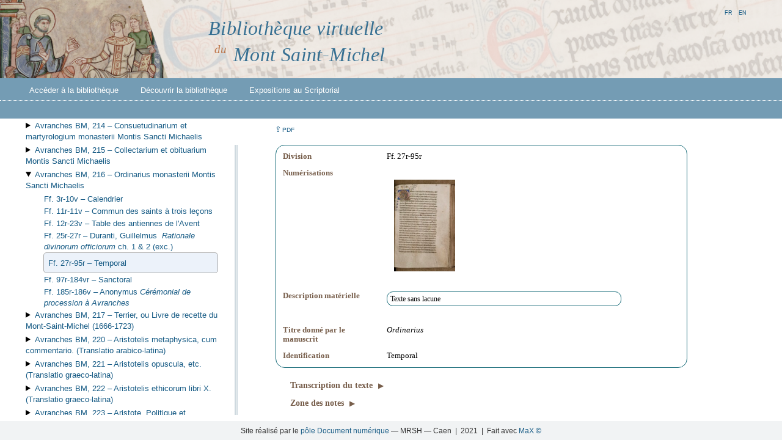

--- FILE ---
content_type: text/html;charset=utf-8
request_url: https://emmsm.unicaen.fr/emmsm/bvmsm/Avranches/Manuscrits/01-BVMSM-Avranches_mss.xml/Avranches_BM_216_w5.html
body_size: 56187
content:
<!DOCTYPE html><html lang="fr"><head><meta http-equiv="Content-Type" content="text/html; charset=UTF-8"><meta charset="UTF-8"><link rel="icon" href="/emmsm/bvmsm/ui/images/favicon.png"><link rel="stylesheet" href="/emmsm/core/ui/css/ead.css"><script type="text/javascript" src="/emmsm/core/ui/lib/Sortable.min.js"></script><script type="text/javascript" src="/emmsm/core/ui/js/ead.js"></script><title>Bibliothèque virtuelle du Mont Saint-Michel</title><title>BVMSM — Transcription du texte</title><meta property="title" content="Transcription du texte"><meta name="author" content="CRAHAM, Université de Caen Normandie – CNRS ; UMR 6273"><meta name="publisher" content="Pôle Document numérique — MRSH de Caen"><meta name="description" xml:lang="fr" lang="fr" content=""><meta name="generator" content="MaX"><meta name="dc:title" content="Transcription du texte"><meta name="dc:creator" content="CRAHAM, Université de Caen Normandie – CNRS ; UMR 6273"><meta name="dc:subject" xml:lang="fr" content="BVMSM"><meta name="dc:description" content=""><meta name="dc:publisher" content="Pôle Document numérique — MRSH de Caen"><meta name="dc:date" scheme="W3CDTF" content="2021"><meta name="dc:type" xml:lang="fr" content="Web page"><meta name="dc:format" content="text/html"><meta name="dc:language" scheme="RFC3066" content="fr"><meta property="dc:relation" content="/bvmsm/Avranches/Manuscrits/01-BVMSM-Avranches_mss.xml/Avranches_BM_216_w5.html"><meta name="dc:rights" content="https://creativecommons.org/licenses/by-nc/4.0/"><link rel="stylesheet" type="text/css" href="/emmsm/plugins/img_viewer/img_viewer.css"><link rel="stylesheet" type="text/css" href="/emmsm/plugins/side_toc/side_toc.css"><link rel="stylesheet" type="text/css" href="/emmsm/plugins/ead_pdf/ead_pdf.css"><link rel="stylesheet" type="text/css" href="/emmsm/plugins/mirador_viewer/mirador_viewer.css"><link rel="stylesheet" type="text/css" href="/emmsm/plugins/ead_search/ead_search.css"><link rel="stylesheet" type="text/css" href="/emmsm/plugins/index/index.css"><link rel="stylesheet" type="text/css" href="/emmsm/bvmsm/ui/css/bvmsm.css"></head><body><header><div class="bandeau"><a href="/emmsm/bvmsm/accueil.html" title="Accès à la page d’accueil"><img title="BVMSM" class="accueil_img" src="/emmsm/bvmsm/ui/images/bandeau1.png"><!-- {$prettyName} --><h1 class="titreBVMSM"><span class="biblio">Bibliothèque virtuelle</span><br><span class="du">du</span><span class="MStM">Mont Saint-Michel</span></h1></a></div><div id="menu"><nav><ul class="navbar-nav"><li class="nav-item dropdown"><a class="dropdown-toggle" href="/emmsm/bvmsm/sommaire.html">Accéder à la bibliothèque</a><ul class="dropdown-menu"><li><a class="dropdown-item" href="/emmsm/bvmsm/sommaire.html">Catalogue</a></li><li><a class="dropdown-item" href="/emmsm/bvmsm/facsimiles.html">Fac-similés</a></li><li><a class="dropdown-item" href="/emmsm/bvmsm/rechercher.html">Recherche</a></li><li><a class="dropdown-item" href="/emmsm/bvmsm/porte-documents.html">Porte-documents</a></li><li class="nav-item submenu-dropdown"><span class="titreSousMenu">Index</span><ul class="dropdown-submenu"><li><a href="/emmsm/bvmsm/index/personnes.html">Personnes</a></li><li><a href="/emmsm/bvmsm/index/lieux.html">Lieux</a></li><li><a href="/emmsm/bvmsm/index/intitules.html">Intitulés</a></li><li><a href="/emmsm/bvmsm/index/documents.html">Documents</a></li></ul></li></ul></li><li class="nav-item dropdown"><a class="dropdown-toggle" href="/emmsm/bvmsm/bibliotheque.html">Découvrir la bibliothèque</a><ul class="dropdown-menu"><li><a class="dropdown-item" href="/emmsm/bvmsm/bibliotheque.html">Enjeux et fonctionnement</a></li><li><a class="dropdown-item" href="/emmsm/bvmsm/bibliographie.html">Bibliographie</a></li><li><a class="dropdown-item" href="/emmsm/bvmsm/actualites.html">Actualités</a></li><li><a class="dropdown-item" href="/emmsm/bvmsm/methodologie.html">Méthodologie</a></li><li><a class="dropdown-item" href="/emmsm/bvmsm/partenaires.html">Programme et partenaires</a></li></ul></li><li class="nav-item dropdown"><a class="dropdown-toggle" href="/emmsm/bvmsm/expositions.html">Expositions au Scriptorial</a><ul class="dropdown-menu"><li><a class="dropdown-item" href="/emmsm/bvmsm/expositions.html">À voir au Scriptorial</a></li><li><a class="dropdown-item" href="/emmsm/bvmsm/expositions_archives.html">Expositions passées</a></li></ul></li></ul></nav><ul class="i18n-menu"><li class="max-lang selected"><a role="button" onclick="MAX.setLanguage('fr')">fr</a></li><li class="max-lang"><a role="button" onclick="MAX.setLanguage('en')">en</a></li><li class="max-lang"><a role="button" onclick="MAX.setLanguage('')"></a></li></ul></div></header><section class="browse"><div><div class="plugins-wrapper"><div class="side-toc"><nav><details id="details_Avranches_BM_1 Avranches_BM_2 Avranches_BM_3 Avranches_BM_4 Avranches_BM_5 Avranches_BM_6 Avranches_BM_7 Avranches_BM_8 Avranches_BM_9 Avranches_BM_10 Avranches_BM_11 Avranches_BM_12 Avranches_BM_13 Avranches_BM_14 Avranches_BM_15 Avranches_BM_16 Avranches_BM_17 Avranches_BM_18 Avranches_BM_19 Avranches_BM_20 Avranches_BM_21 Avranches_BM_22 Avranches_BM_23 Avranches_BM_24 Avranches_BM_25 Avranches_BM_26 Avranches_BM_27 Avranches_BM_28 Avranches_BM_29 Avranches_BM_30 Avranches_BM_31 Avranches_BM_32 Avranches_BM_33 Avranches_BM_34 Avranches_BM_35 Avranches_BM_36 Avranches_BM_37 Avranches_BM_38 Avranches_BM_39 Avranches_BM_41 Avranches_BM_42 Avranches_BM_43 Avranches_BM_44 Avranches_BM_45 Avranches_BM_46 Avranches_BM_47 Avranches_BM_48 Avranches_BM_49 Avranches_BM_50 Avranches_BM_51 Avranches_BM_52 Avranches_BM_53 Avranches_BM_54 Avranches_BM_55 Avranches_BM_56 Avranches_BM_57 Avranches_BM_58 Avranches_BM_59 Avranches_BM_60 Avranches_BM_61 Avranches_BM_62 Avranches_BM_63 Avranches_BM_64 Avranches_BM_65 Avranches_BM_66 Avranches_BM_67 Avranches_BM_68 Avranches_BM_69 Avranches_BM_70 Avranches_BM_71 Avranches_BM_72 Avranches_BM_73 Avranches_BM_74 Avranches_BM_75 Avranches_BM_76 Avranches_BM_77 Avranches_BM_78 Avranches_BM_79 Avranches_BM_80 Avranches_BM_81 Avranches_BM_82 Avranches_BM_83 Avranches_BM_84 Avranches_BM_85 Avranches_BM_86 Avranches_BM_87 Avranches_BM_88 Avranches_BM_89 Avranches_BM_90 Avranches_BM_91 Avranches_BM_92 Avranches_BM_93 Avranches_BM_94 Avranches_BM_95 Avranches_BM_96 Avranches_BM_97 Avranches_BM_98 Avranches_BM_99 Avranches_BM_100 Avranches_BM_101 Avranches_BM_102 Avranches_BM_103 Avranches_BM_104 Avranches_BM_105 Avranches_BM_106 Avranches_BM_107 Avranches_BM_108 Avranches_BM_109 Avranches_BM_110 Avranches_BM_111 Avranches_BM_112 Avranches_BM_113 Avranches_BM_114 Avranches_BM_115 Avranches_BM_116 Avranches_BM_117 Avranches_BM_118 Avranches_BM_119 Avranches_BM_120 Avranches_BM_121 Avranches_BM_122 Avranches_BM_123 Avranches_BM_124 Avranches_BM_125 Avranches_BM_126 Avranches_BM_127 Avranches_BM_128 Avranches_BM_129 Avranches_BM_130 Avranches_BM_131 Avranches_BM_132 Avranches_BM_133 Avranches_BM_134 Avranches_BM_135 Avranches_BM_136 Avranches_BM_137 Avranches_BM_138 Avranches_BM_139 Avranches_BM_140 Avranches_BM_141 Avranches_BM_142 Avranches_BM_143 Avranches_BM_144 Avranches_BM_145 Avranches_BM_146 Avranches_BM_147 Avranches_BM_148 Avranches_BM_149 Avranches_BM_150 Avranches_BM_151 Avranches_BM_152 Avranches_BM_153 Avranches_BM_154 Avranches_BM_155 Avranches_BM_156 Avranches_BM_157 Avranches_BM_158 Avranches_BM_159 Avranches_BM_160 Avranches_BM_161 Avranches_BM_162 Avranches_BM_163 Avranches_BM_164 Avranches_BM_165 Avranches_BM_166 Avranches_BM_167 Avranches_BM_168 Avranches_BM_169 Avranches_BM_209 Avranches_BM_210 Avranches_BM_211 Avranches_BM_212 Avranches_BM_213 Avranches_BM_214 Avranches_BM_215 Avranches_BM_216 Avranches_BM_217 Avranches_BM_220 Avranches_BM_221 Avranches_BM_222 Avranches_BM_223 Avranches_BM_224 Avranches_BM_225 Avranches_BM_226 Avranches_BM_227 Avranches_BM_228 Avranches_BM_229 Avranches_BM_230 Avranches_BM_231 Avranches_BM_232 Avranches_BM_233 Avranches_BM_234 Avranches_BM_235 Avranches_BM_236 Avranches_BM_237 Avranches_BM_238 Avranches_BM_239 Avranches_BM_240 Avranches_BM_241 Avranches_BM_242 Avranches_BM_243 Avranches_BM_244 Avranches_BM_248" open=""><summary><a href="/emmsm/bvmsm/Avranches/Manuscrits/01-BVMSM-Avranches_mss.xml/Avranches_BM_mss.html"><span class="unittitle">Catalogue des manuscrits montois de la bibliothèque municipale d’Avranches</span></a></summary><details id="details_Avranches_BM_1"><summary><a href="/emmsm/bvmsm/Avranches/Manuscrits/01-BVMSM-Avranches_mss.xml/Avranches_BM_1.html"><span class="unitid">Avranches BM, 1 – </span><span class="unittitle"><span class="title">Biblia sacra</span></span></a></summary><div class="detail" id="details_Avranches_BM_1_w1"><a href="/emmsm/bvmsm/Avranches/Manuscrits/01-BVMSM-Avranches_mss.xml/Avranches_BM_1_w1.html"><span class="unitid">Ff. 1r-199v – </span><span class="unittitle"><span class="title"><em>Vetus Testamentum</em></span></span></a></div><div class="detail" id="details_Avranches_BM_1_w2"><a href="/emmsm/bvmsm/Avranches/Manuscrits/01-BVMSM-Avranches_mss.xml/Avranches_BM_1_w2.html"><span class="unitid">Ff. 200r-248v – </span><span class="unittitle"><span class="persname">Johannes Remensis</span> <span class="title"><em>Novum Testamentum</em></span></span></a></div><div class="detail" id="details_Avranches_BM_1_w3"><a href="/emmsm/bvmsm/Avranches/Manuscrits/01-BVMSM-Avranches_mss.xml/Avranches_BM_1_w3.html"><span class="unitid">Ff. 250r-254r – </span><span class="unittitle"><span class="title"><em>Esdras</em></span></span></a></div><div class="detail" id="details_Avranches_BM_1_w4"><a href="/emmsm/bvmsm/Avranches/Manuscrits/01-BVMSM-Avranches_mss.xml/Avranches_BM_1_w4.html"><span class="unitid">Ff. 254v-280v – </span><span class="unittitle"><span class="persname">Stephanus Langton</span> <span class="title"><em>Interpretationes nominum hebraeorum</em></span></span></a></div></details><details id="details_Avranches_BM_2"><summary><a href="/emmsm/bvmsm/Avranches/Manuscrits/01-BVMSM-Avranches_mss.xml/Avranches_BM_2.html"><span class="unitid">Avranches BM, 2 – </span><span class="unittitle"><span class="title">Biblia sacra</span></span></a></summary><div class="detail" id="details_Avranches_BM_2_w1"><a href="/emmsm/bvmsm/Avranches/Manuscrits/01-BVMSM-Avranches_mss.xml/Avranches_BM_2_w1.html"><span class="unitid">Ff 1r-4r – </span><span class="unittitle"><span class="persname">Hieronymus</span> <span class="title"><em> Epistola beati Jeronimi presbiteri ad Paulinum</em></span></span></a></div><div class="detail" id="details_Avranches_BM_2_w2"><a href="/emmsm/bvmsm/Avranches/Manuscrits/01-BVMSM-Avranches_mss.xml/Avranches_BM_2_w2.html"><span class="unitid">F. 4r-v – </span><span class="unittitle"><span class="persname">Hieronymus</span> <span class="title"><em>Prologus</em></span></span></a></div><div class="detail" id="details_Avranches_BM_2_w3"><a href="/emmsm/bvmsm/Avranches/Manuscrits/01-BVMSM-Avranches_mss.xml/Avranches_BM_2_w3.html"><span class="unitid">Ff. 4v-29r – </span><span class="unittitle"><span class="title"><em>Genesis</em></span></span></a></div><div class="detail" id="details_Avranches_BM_2_w4"><a href="/emmsm/bvmsm/Avranches/Manuscrits/01-BVMSM-Avranches_mss.xml/Avranches_BM_2_w4.html"><span class="unitid">Ff. 29r-49r – </span><span class="unittitle"><span class="title"><em>Exodus</em></span></span></a></div><div class="detail" id="details_Avranches_BM_2_w5"><a href="/emmsm/bvmsm/Avranches/Manuscrits/01-BVMSM-Avranches_mss.xml/Avranches_BM_2_w5.html"><span class="unitid">Ff. 49r-63r – </span><span class="unittitle"><span class="title"><em>Leviticus</em></span></span></a></div><div class="detail" id="details_Avranches_BM_2_w6"><a href="/emmsm/bvmsm/Avranches/Manuscrits/01-BVMSM-Avranches_mss.xml/Avranches_BM_2_w6.html"><span class="unitid">Ff. 63r-82v – </span><span class="unittitle"><span class="title"><em>Numeri</em></span></span></a></div><div class="detail" id="details_Avranches_BM_2_w7"><a href="/emmsm/bvmsm/Avranches/Manuscrits/01-BVMSM-Avranches_mss.xml/Avranches_BM_2_w7.html"><span class="unitid">Ff. 82v-100r – </span><span class="unittitle"><span class="title"><em>Deuteronomium</em></span></span></a></div><div class="detail" id="details_Avranches_BM_2_w8"><a href="/emmsm/bvmsm/Avranches/Manuscrits/01-BVMSM-Avranches_mss.xml/Avranches_BM_2_w8.html"><span class="unitid">Ff. 100r-100v – </span><span class="unittitle"><span class="persname">Hieronymus</span> <span class="title"><em>Prologus</em></span></span></a></div><div class="detail" id="details_Avranches_BM_2_w9"><a href="/emmsm/bvmsm/Avranches/Manuscrits/01-BVMSM-Avranches_mss.xml/Avranches_BM_2_w9.html"><span class="unitid">Ff. 100v-112v – </span><span class="unittitle"><span class="title"><em>Josue</em></span></span></a></div><div class="detail" id="details_Avranches_BM_2_w10"><a href="/emmsm/bvmsm/Avranches/Manuscrits/01-BVMSM-Avranches_mss.xml/Avranches_BM_2_w10.html"><span class="unitid">Ff. 112v-124v – </span><span class="unittitle"><span class="title"><em>Judicum</em></span></span></a></div><div class="detail" id="details_Avranches_BM_2_w11"><a href="/emmsm/bvmsm/Avranches/Manuscrits/01-BVMSM-Avranches_mss.xml/Avranches_BM_2_w11.html"><span class="unitid">Ff. 124v-126r – </span><span class="unittitle"><span class="title"><em>Ruth</em></span></span></a></div><div class="detail" id="details_Avranches_BM_2_w12"><a href="/emmsm/bvmsm/Avranches/Manuscrits/01-BVMSM-Avranches_mss.xml/Avranches_BM_2_w12.html"><span class="unitid">Ff. 126r-127r – </span><span class="unittitle"><span class="persname">Hieronymus</span> <span class="title"><em>Prologus</em></span></span></a></div><div class="detail" id="details_Avranches_BM_2_w13"><a href="/emmsm/bvmsm/Avranches/Manuscrits/01-BVMSM-Avranches_mss.xml/Avranches_BM_2_w13.html"><span class="unitid">Ff. 127v-144r – </span><span class="unittitle"><span class="title"><em>Liber Regum primum</em></span></span></a></div><div class="detail" id="details_Avranches_BM_2_w14"><a href="/emmsm/bvmsm/Avranches/Manuscrits/01-BVMSM-Avranches_mss.xml/Avranches_BM_2_w14.html"><span class="unitid">Ff. 144r-157r – </span><span class="unittitle"><span class="title"><em>Liber Regum secundus</em></span></span></a></div><div class="detail" id="details_Avranches_BM_2_w15"><a href="/emmsm/bvmsm/Avranches/Manuscrits/01-BVMSM-Avranches_mss.xml/Avranches_BM_2_w15.html"><span class="unitid">Ff. 157r-173v – </span><span class="unittitle"><span class="title"><em>Liber Regum tertius</em></span></span></a></div><div class="detail" id="details_Avranches_BM_2_w16"><a href="/emmsm/bvmsm/Avranches/Manuscrits/01-BVMSM-Avranches_mss.xml/Avranches_BM_2_w16.html"><span class="unitid">Ff. 173v-188v – </span><span class="unittitle"><span class="title"><em>Liber Regum quartus</em></span></span></a></div><div class="detail" id="details_Avranches_BM_2_w17"><a href="/emmsm/bvmsm/Avranches/Manuscrits/01-BVMSM-Avranches_mss.xml/Avranches_BM_2_w17.html"><span class="unitid">Ff. 188v-189r – </span><span class="unittitle"><span class="persname">Hieronymus</span> <span class="title"><em>Prologus</em></span></span></a></div><div class="detail" id="details_Avranches_BM_2_w18"><a href="/emmsm/bvmsm/Avranches/Manuscrits/01-BVMSM-Avranches_mss.xml/Avranches_BM_2_w18.html"><span class="unitid">Ff. 189r-203r – </span><span class="unittitle"><span class="title"><em>Liber Paralipomenon primus</em></span></span></a></div><div class="detail" id="details_Avranches_BM_2_w19"><a href="/emmsm/bvmsm/Avranches/Manuscrits/01-BVMSM-Avranches_mss.xml/Avranches_BM_2_w19.html"><span class="unitid">Ff. 203r-220v – </span><span class="unittitle"><span class="title"><em>Liber Paralipomenon secundus</em></span></span></a></div><div class="detail" id="details_Avranches_BM_2_w20"><a href="/emmsm/bvmsm/Avranches/Manuscrits/01-BVMSM-Avranches_mss.xml/Avranches_BM_2_w20.html"><span class="unitid">Ff. 220v-221r – </span><span class="unittitle"><span class="persname">Hieronymus</span> <span class="title"><em>Prologus</em></span></span></a></div><div class="detail" id="details_Avranches_BM_2_w21"><a href="/emmsm/bvmsm/Avranches/Manuscrits/01-BVMSM-Avranches_mss.xml/Avranches_BM_2_w21.html"><span class="unitid">Ff. 221r-240v – </span><span class="unittitle"><span class="title"><em>Liber Esdras primus et secundus</em></span></span></a></div><div class="detail" id="details_Avranches_BM_2_w22"><a href="/emmsm/bvmsm/Avranches/Manuscrits/01-BVMSM-Avranches_mss.xml/Avranches_BM_2_w22.html"><span class="unitid">Ff. 240v – </span><span class="unittitle"><span class="persname">Hieronymus</span> <span class="title"><em>Prologus</em></span></span></a></div><div class="detail" id="details_Avranches_BM_2_w23"><a href="/emmsm/bvmsm/Avranches/Manuscrits/01-BVMSM-Avranches_mss.xml/Avranches_BM_2_w23.html"><span class="unitid">Ff. 240v-244v – </span><span class="unittitle"><span class="title"><em>Tobias</em></span></span></a></div><div class="detail" id="details_Avranches_BM_2_w24"><a href="/emmsm/bvmsm/Avranches/Manuscrits/01-BVMSM-Avranches_mss.xml/Avranches_BM_2_w24.html"><span class="unitid">Ff. 244v-245r – </span><span class="unittitle"><span class="persname">Hieronymus</span> <span class="title"><em>Prologus</em></span></span></a></div><div class="detail" id="details_Avranches_BM_2_w25"><a href="/emmsm/bvmsm/Avranches/Manuscrits/01-BVMSM-Avranches_mss.xml/Avranches_BM_2_w25.html"><span class="unitid">Ff. 245-251v – </span><span class="unittitle"><span class="title"><em>Judith</em></span></span></a></div><div class="detail" id="details_Avranches_BM_2_w26"><a href="/emmsm/bvmsm/Avranches/Manuscrits/01-BVMSM-Avranches_mss.xml/Avranches_BM_2_w26.html"><span class="unitid">F. 251v – </span><span class="unittitle"><span class="persname">Hieronymus</span> <span class="title"><em>Prologus</em></span></span></a></div><div class="detail" id="details_Avranches_BM_2_w27"><a href="/emmsm/bvmsm/Avranches/Manuscrits/01-BVMSM-Avranches_mss.xml/Avranches_BM_2_w27.html"><span class="unitid">Ff. 251v-258r – </span><span class="unittitle"><span class="title"><em>Esther</em></span></span></a></div><div class="detail" id="details_Avranches_BM_2_w28"><a href="/emmsm/bvmsm/Avranches/Manuscrits/01-BVMSM-Avranches_mss.xml/Avranches_BM_2_w28.html"><span class="unitid">F. 258r – </span><span class="unittitle"><span class="persname">Anonymus</span> <span class="title"><em>Prologus</em></span></span></a></div><div class="detail" id="details_Avranches_BM_2_w29"><a href="/emmsm/bvmsm/Avranches/Manuscrits/01-BVMSM-Avranches_mss.xml/Avranches_BM_2_w29.html"><span class="unitid">Ff. 258r-274v – </span><span class="unittitle"><span class="title"><em>Liber Macchabeorum primus</em></span></span></a></div><div class="detail" id="details_Avranches_BM_2_w30"><a href="/emmsm/bvmsm/Avranches/Manuscrits/01-BVMSM-Avranches_mss.xml/Avranches_BM_2_w30.html"><span class="unitid">Ff. 274v-284v – </span><span class="unittitle"><span class="title"><em>Liber Macchabeorum secundus</em></span></span></a></div></details><details id="details_Avranches_BM_3"><summary><a href="/emmsm/bvmsm/Avranches/Manuscrits/01-BVMSM-Avranches_mss.xml/Avranches_BM_3.html"><span class="unitid">Avranches BM, 3 – </span><span class="unittitle"><span class="title">Biblia sacra</span></span></a></summary><details id="details_Avranches_BM_3_w1"><summary><a href="/emmsm/bvmsm/Avranches/Manuscrits/01-BVMSM-Avranches_mss.xml/Avranches_BM_3_w1.html"><span class="unitid">Ff. 1r-198v – </span><span class="unittitle"><span class="title"><em>Vetus Testamentum</em></span></span></a></summary><div class="detail" id="details_Avranches_BM_3_w1.1"><a href="/emmsm/bvmsm/Avranches/Manuscrits/01-BVMSM-Avranches_mss.xml/Avranches_BM_3_w1.1.html"><span class="unitid">Ff. 1r-2v – </span><span class="unittitle"><span class="persname">Hieronymus</span>&nbsp;<span class="title"><em>Prefatio</em></span></span></a></div><div class="detail" id="details_Avranches_BM_3_w1.2"><a href="/emmsm/bvmsm/Avranches/Manuscrits/01-BVMSM-Avranches_mss.xml/Avranches_BM_3_w1.2.html"><span class="unitid">Ff. 2v-31v – </span><span class="unittitle"><span class="title"><em>Psalmi</em></span></span></a></div><div class="detail" id="details_Avranches_BM_3_w1.3"><a href="/emmsm/bvmsm/Avranches/Manuscrits/01-BVMSM-Avranches_mss.xml/Avranches_BM_3_w1.3.html"><span class="unitid">Ff. 31v-32r – </span><span class="unittitle"><span class="persname">Hieronymus</span> <span class="title"><em>Prologus</em></span></span></a></div><div class="detail" id="details_Avranches_BM_3_w1.4"><a href="/emmsm/bvmsm/Avranches/Manuscrits/01-BVMSM-Avranches_mss.xml/Avranches_BM_3_w1.4.html"><span class="unitid">Ff. 32r-42v – </span><span class="unittitle"><span class="title"><em>Prouerbia Salomonis</em></span></span></a></div><div class="detail" id="details_Avranches_BM_3_w1.5"><a href="/emmsm/bvmsm/Avranches/Manuscrits/01-BVMSM-Avranches_mss.xml/Avranches_BM_3_w1.5.html"><span class="unitid">Ff. 42v-46r – </span><span class="unittitle"><span class="title"><em>Ecclesiastes</em></span></span></a></div><div class="detail" id="details_Avranches_BM_3_w1.6"><a href="/emmsm/bvmsm/Avranches/Manuscrits/01-BVMSM-Avranches_mss.xml/Avranches_BM_3_w1.6.html"><span class="unitid">Ff. 46r-48r – </span><span class="unittitle"><span class="title"><em>Canticum Canticorum</em></span></span></a></div><div class="detail" id="details_Avranches_BM_3_w1.7"><a href="/emmsm/bvmsm/Avranches/Manuscrits/01-BVMSM-Avranches_mss.xml/Avranches_BM_3_w1.7.html"><span class="unitid">F. 48r – </span><span class="unittitle"><span class="persname">Isidorus Hispalensis</span> <span class="title"><em>Etymologiae</em></span> (lib. VI, cap. 2 § 30)</span></a></div><div class="detail" id="details_Avranches_BM_3_w1.8"><a href="/emmsm/bvmsm/Avranches/Manuscrits/01-BVMSM-Avranches_mss.xml/Avranches_BM_3_w1.8.html"><span class="unitid">Ff. 48r-55v – </span><span class="unittitle"><span class="title"><em>Sapientia</em></span></span></a></div><div class="detail" id="details_Avranches_BM_3_w1.9"><a href="/emmsm/bvmsm/Avranches/Manuscrits/01-BVMSM-Avranches_mss.xml/Avranches_BM_3_w1.9.html"><span class="unitid">F. 55v – </span><span class="unittitle"><span class="persname">Anonymus</span> <span class="title"><em>Prologus </em></span></span></a></div><div class="detail" id="details_Avranches_BM_3_w1.10"><a href="/emmsm/bvmsm/Avranches/Manuscrits/01-BVMSM-Avranches_mss.xml/Avranches_BM_3_w1.10.html"><span class="unitid">Ff. 55v-74v – </span><span class="unittitle"><span class="title"><em>Ecclesiasticus</em></span></span></a></div><div class="detail" id="details_Avranches_BM_3_w1.11"><a href="/emmsm/bvmsm/Avranches/Manuscrits/01-BVMSM-Avranches_mss.xml/Avranches_BM_3_w1.11.html"><span class="unitid">Ff. 74v-75r – </span><span class="unittitle"><span class="persname">Hieronymus</span> <span class="title"><em>Prologus</em></span></span></a></div><div class="detail" id="details_Avranches_BM_3_w1.12"><a href="/emmsm/bvmsm/Avranches/Manuscrits/01-BVMSM-Avranches_mss.xml/Avranches_BM_3_w1.12.html"><span class="unitid">F. 75r-v – </span><span class="unittitle"><span class="persname">Hieronymus</span> <span class="title"><em>Lettre à Eustochia sur le livre de Job</em></span></span></a></div><div class="detail" id="details_Avranches_BM_3_w1.13"><a href="/emmsm/bvmsm/Avranches/Manuscrits/01-BVMSM-Avranches_mss.xml/Avranches_BM_3_w1.13.html"><span class="unitid">F. 75v – </span><span class="unittitle"><span class="persname">Anonyme</span> <span class="title"><em>Argumentum in librum Iob</em></span></span></a></div><div class="detail" id="details_Avranches_BM_3_w1.14"><a href="/emmsm/bvmsm/Avranches/Manuscrits/01-BVMSM-Avranches_mss.xml/Avranches_BM_3_w1.14.html"><span class="unitid">Ff. 75v-86r – </span><span class="unittitle"><span class="title"><em>Job</em></span></span></a></div><div class="detail" id="details_Avranches_BM_3_w1.15"><a href="/emmsm/bvmsm/Avranches/Manuscrits/01-BVMSM-Avranches_mss.xml/Avranches_BM_3_w1.15.html"><span class="unitid">F. 86r – </span><span class="unittitle"><span class="persname">Hieronymus</span>&nbsp;<span class="title"><em>Epistola</em></span> 53</span></a></div><div class="detail" id="details_Avranches_BM_3_w1_16"><a href="/emmsm/bvmsm/Avranches/Manuscrits/01-BVMSM-Avranches_mss.xml/Avranches_BM_3_w1_16.html"><span class="unitid">F. 86r-v – </span><span class="unittitle"><span class="persname">Hieronymus</span> <span class="title"><em>Prologus</em></span></span></a></div><div class="detail" id="details_Avranches_BM_3_w1.17"><a href="/emmsm/bvmsm/Avranches/Manuscrits/01-BVMSM-Avranches_mss.xml/Avranches_BM_3_w1.17.html"><span class="unitid">Ff. 86v-108v – </span><span class="unittitle"><span class="title"><em>Isaias</em></span></span></a></div><div class="detail" id="details_Avranches_BM_3_w1.18"><a href="/emmsm/bvmsm/Avranches/Manuscrits/01-BVMSM-Avranches_mss.xml/Avranches_BM_3_w1.18.html"><span class="unitid">Ff. 108v-109r – </span><span class="unittitle"><span class="persname">Hieronymus</span> <span class="title"><em>Prologus</em></span></span></a></div><div class="detail" id="details_Avranches_BM_3_w1.19"><a href="/emmsm/bvmsm/Avranches/Manuscrits/01-BVMSM-Avranches_mss.xml/Avranches_BM_3_w1.19.html"><span class="unitid">Ff. 109r-135r – </span><span class="unittitle"><span class="title"><em>Ieremias</em></span></span></a></div><div class="detail" id="details_Avranches_BM_3_w1.20"><a href="/emmsm/bvmsm/Avranches/Manuscrits/01-BVMSM-Avranches_mss.xml/Avranches_BM_3_w1.20.html"><span class="unitid">Ff. 135v-137v – </span><span class="unittitle"><span class="title"><em>Lamentationes Ieremiae</em></span></span></a></div><div class="detail" id="details_Avranches_BM_3_w1.21"><a href="/emmsm/bvmsm/Avranches/Manuscrits/01-BVMSM-Avranches_mss.xml/Avranches_BM_3_w1.21.html"><span class="unitid">F. 137v – </span><span class="unittitle"><span class="persname">Anonymus</span> <span class="title"><em>Prologus</em></span></span></a></div><div class="detail" id="details_Avranches_BM_3_w1.22"><a href="/emmsm/bvmsm/Avranches/Manuscrits/01-BVMSM-Avranches_mss.xml/Avranches_BM_3_w1.22.html"><span class="unitid">Ff. 137v-141r – </span><span class="unittitle"><span class="title"><em>Baruch</em></span></span></a></div><div class="detail" id="details_Avranches_BM_3_w1.23"><a href="/emmsm/bvmsm/Avranches/Manuscrits/01-BVMSM-Avranches_mss.xml/Avranches_BM_3_w1.23.html"><span class="unitid">F. 141r – </span><span class="unittitle"><span class="persname">Hieronymus</span>&nbsp;<span class="title"><em>Prologus</em></span></span></a></div><div class="detail" id="details_Avranches_BM_3_w1.24"><a href="/emmsm/bvmsm/Avranches/Manuscrits/01-BVMSM-Avranches_mss.xml/Avranches_BM_3_w1.24.html"><span class="unitid">Ff. 141r-165r – </span><span class="unittitle"><span class="title"><em>Hiezechel</em></span></span></a></div><div class="detail" id="details_Avranches_BM_3_w1.25"><a href="/emmsm/bvmsm/Avranches/Manuscrits/01-BVMSM-Avranches_mss.xml/Avranches_BM_3_w1.25.html"><span class="unitid">Ff. 165v-166r – </span><span class="unittitle"><span class="persname">Anonymus</span> <span class="title"><em>Prologus</em></span></span></a></div><div class="detail" id="details_Avranches_BM_3_w1.26"><a href="/emmsm/bvmsm/Avranches/Manuscrits/01-BVMSM-Avranches_mss.xml/Avranches_BM_3_w1.26.html"><span class="unitid">Ff. 166r-175v – </span><span class="unittitle"><span class="title"><em>Daniel</em></span></span></a></div><div class="detail" id="details_Avranches_BM_3_w1.27"><a href="/emmsm/bvmsm/Avranches/Manuscrits/01-BVMSM-Avranches_mss.xml/Avranches_BM_3_w1.27.html"><span class="unitid">Ff. 175v-176r – </span><span class="unittitle"><span class="persname">Anonymus</span> <span class="title"><em>Prologus</em></span></span></a></div><div class="detail" id="details_Avranches_BM_3_w1.28"><a href="/emmsm/bvmsm/Avranches/Manuscrits/01-BVMSM-Avranches_mss.xml/Avranches_BM_3_w1.28.html"><span class="unitid">Ff. 176r-179r – </span><span class="unittitle"><span class="title"><em>Osee</em></span></span></a></div><div class="detail" id="details_Avranches_BM_3_w1.29"><a href="/emmsm/bvmsm/Avranches/Manuscrits/01-BVMSM-Avranches_mss.xml/Avranches_BM_3_w1.29.html"><span class="unitid">F. 179r – </span><span class="unittitle"><span class="persname">Anonymus</span> <span class="title"><em>Prologus</em></span></span></a></div><div class="detail" id="details_Avranches_BM_3_w1.30"><a href="/emmsm/bvmsm/Avranches/Manuscrits/01-BVMSM-Avranches_mss.xml/Avranches_BM_3_w1.30.html"><span class="unitid">Ff. 179r-180v – </span><span class="unittitle"><span class="title"><em>Joel</em></span></span></a></div><div class="detail" id="details_Avranches_BM_3_w1.31"><a href="/emmsm/bvmsm/Avranches/Manuscrits/01-BVMSM-Avranches_mss.xml/Avranches_BM_3_w1.31.html"><span class="unitid">Ff. 180v-181r – </span><span class="unittitle"><span class="persname">Hieronymus (pseudo)</span> <span class="title"><em>Prologus</em></span></span></a></div><div class="detail" id="details_Avranches_BM_3_w1.32"><a href="/emmsm/bvmsm/Avranches/Manuscrits/01-BVMSM-Avranches_mss.xml/Avranches_BM_3_w1.32.html"><span class="unitid">Ff. 181r-183v – </span><span class="unittitle"><span class="title"><em>Amos</em></span></span></a></div><div class="detail" id="details_Avranches_BM_3_w1.33"><a href="/emmsm/bvmsm/Avranches/Manuscrits/01-BVMSM-Avranches_mss.xml/Avranches_BM_3_w1.33.html"><span class="unitid">F. 183v – </span><span class="unittitle"><span class="persname">Anonymus</span> <span class="title"><em>Prologus</em></span></span></a></div><div class="detail" id="details_Avranches_BM_3_w1.34"><a href="/emmsm/bvmsm/Avranches/Manuscrits/01-BVMSM-Avranches_mss.xml/Avranches_BM_3_w1.34.html"><span class="unitid">Ff. 183v-184r – </span><span class="unittitle"><span class="title"><em>Abdias</em></span></span></a></div><div class="detail" id="details_Avranches_BM_3_w1.35"><a href="/emmsm/bvmsm/Avranches/Manuscrits/01-BVMSM-Avranches_mss.xml/Avranches_BM_3_w1.35.html"><span class="unitid">Ff. 184r-184v – </span><span class="unittitle"><span class="persname">Anonymus</span> <span class="title"><em>Prologus</em></span></span></a></div><div class="detail" id="details_Avranches_BM_3_w1.36"><a href="/emmsm/bvmsm/Avranches/Manuscrits/01-BVMSM-Avranches_mss.xml/Avranches_BM_3_w1.36.html"><span class="unitid">Ff. 184v-185r – </span><span class="unittitle"><span class="title"><em>Iona</em></span></span></a></div><div class="detail" id="details_Avranches_BM_3_w1.37"><a href="/emmsm/bvmsm/Avranches/Manuscrits/01-BVMSM-Avranches_mss.xml/Avranches_BM_3_w1.37.html"><span class="unitid">Ff. 185r-v – </span><span class="unittitle"><span class="persname">Anonymus</span> <span class="title"><em>Prologus</em></span></span></a></div><div class="detail" id="details_Avranches_BM_3_w1.38"><a href="/emmsm/bvmsm/Avranches/Manuscrits/01-BVMSM-Avranches_mss.xml/Avranches_BM_3_w1.38.html"><span class="unitid">Ff. 185v-187r – </span><span class="unittitle"><span class="title"><em>Michaea</em></span></span></a></div><div class="detail" id="details_Avranches_BM_3_w1.39"><a href="/emmsm/bvmsm/Avranches/Manuscrits/01-BVMSM-Avranches_mss.xml/Avranches_BM_3_w1.39.html"><span class="unitid">F. 187r-v – </span><span class="unittitle"><span class="persname">Anonymus</span> <span class="title"><em>Prologus</em></span></span></a></div><div class="detail" id="details_Avranches_BM_3_w1.40"><a href="/emmsm/bvmsm/Avranches/Manuscrits/01-BVMSM-Avranches_mss.xml/Avranches_BM_3_w1.40.html"><span class="unitid">Ff. 187v-188v – </span><span class="unittitle"><span class="title"><em>Naum</em></span></span></a></div><div class="detail" id="details_Avranches_BM_3_w1.41"><a href="/emmsm/bvmsm/Avranches/Manuscrits/01-BVMSM-Avranches_mss.xml/Avranches_BM_3_w1.41.html"><span class="unitid">Ff. 188v-189r – </span><span class="unittitle"><span class="persname">Anonymus</span> <span class="title"><em>Prologus</em></span></span></a></div><div class="detail" id="details_Avranches_BM_3_w1.42"><a href="/emmsm/bvmsm/Avranches/Manuscrits/01-BVMSM-Avranches_mss.xml/Avranches_BM_3_w1.42.html"><span class="unitid">Ff. 189r-190r – </span><span class="unittitle"><span class="title"><em>Abacuc</em></span></span></a></div><div class="detail" id="details_Avranches_BM_3_w1.43"><a href="/emmsm/bvmsm/Avranches/Manuscrits/01-BVMSM-Avranches_mss.xml/Avranches_BM_3_w1.43.html"><span class="unitid">F. 190r-v – </span><span class="unittitle"><span class="persname">Anonymus</span> <span class="title"><em>Prologus</em></span></span></a></div><div class="detail" id="details_Avranches_BM_3_w1.44"><a href="/emmsm/bvmsm/Avranches/Manuscrits/01-BVMSM-Avranches_mss.xml/Avranches_BM_3_w1.44.html"><span class="unitid">Ff. 190v-191v – </span><span class="unittitle"><span class="title"><em>Sofonias</em></span></span></a></div><div class="detail" id="details_Avranches_BM_3_w1.45"><a href="/emmsm/bvmsm/Avranches/Manuscrits/01-BVMSM-Avranches_mss.xml/Avranches_BM_3_w1.45.html"><span class="unitid">Ff. 191v-192r – </span><span class="unittitle"><span class="persname">Anonymus</span> <span class="title"><em>Prologus</em></span></span></a></div><div class="detail" id="details_Avranches_BM_3_w1.46"><a href="/emmsm/bvmsm/Avranches/Manuscrits/01-BVMSM-Avranches_mss.xml/Avranches_BM_3_w1.46.html"><span class="unitid">F. 192r-v – </span><span class="unittitle"><span class="title"><em>Aggeus</em></span></span></a></div><div class="detail" id="details_Avranches_BM_3_w1.47"><a href="/emmsm/bvmsm/Avranches/Manuscrits/01-BVMSM-Avranches_mss.xml/Avranches_BM_3_w1.47.html"><span class="unitid">Ff. 192v-193r – </span><span class="unittitle"><span class="persname">Anonymus</span> <span class="title"><em>Prologus in Zacharia</em></span></span></a></div><div class="detail" id="details_Avranches_BM_3_w1.48"><a href="/emmsm/bvmsm/Avranches/Manuscrits/01-BVMSM-Avranches_mss.xml/Avranches_BM_3_w1.48.html"><span class="unitid">Ff. 193r-197r – </span><span class="unittitle"><span class="title"><em>Zaccharias</em></span></span></a></div><div class="detail" id="details_Avranches_BM_3_w1.49"><a href="/emmsm/bvmsm/Avranches/Manuscrits/01-BVMSM-Avranches_mss.xml/Avranches_BM_3_w1.49.html"><span class="unitid">F. 197r – </span><span class="unittitle"><span class="persname">Anonymus</span> <span class="title"><em>Prologus</em></span></span></a></div><div class="detail" id="details_Avranches_BM_3_w1.50"><a href="/emmsm/bvmsm/Avranches/Manuscrits/01-BVMSM-Avranches_mss.xml/Avranches_BM_3_w1.50.html"><span class="unitid">Ff. 197-198v – </span><span class="unittitle"><span class="title"><em>Malachi</em></span></span></a></div></details><details id="details_Avranches_BM_3_w2"><summary><a href="/emmsm/bvmsm/Avranches/Manuscrits/01-BVMSM-Avranches_mss.xml/Avranches_BM_3_w2.html"><span class="unitid">Ff. 198v-307r – </span><span class="unittitle"><span class="title"><em>Novum Testamentum</em></span></span></a></summary><div class="detail" id="details_Avranches_BM_3_w2.1"><a href="/emmsm/bvmsm/Avranches/Manuscrits/01-BVMSM-Avranches_mss.xml/Avranches_BM_3_w2.1.html"><span class="unitid">F. 198v – </span><span class="unittitle"><span class="persname">Hieronymus (pseudo)</span> <span class="title"><em>Prologus</em></span></span></a></div><div class="detail" id="details_Avranches_BM_3_w2.2"><a href="/emmsm/bvmsm/Avranches/Manuscrits/01-BVMSM-Avranches_mss.xml/Avranches_BM_3_w2.2.html"><span class="unitid">Ff. 198v-213r – </span><span class="unittitle"><span class="title"><em>Matthaeus</em></span></span></a></div><div class="detail" id="details_Avranches_BM_3_w2.3"><a href="/emmsm/bvmsm/Avranches/Manuscrits/01-BVMSM-Avranches_mss.xml/Avranches_BM_3_w2.3.html"><span class="unitid">F. 213r – </span><span class="unittitle"><span class="persname">Hieronymus</span> <span class="title"><em>Prologus</em></span></span></a></div><div class="detail" id="details_Avranches_BM_3_w2.4"><a href="/emmsm/bvmsm/Avranches/Manuscrits/01-BVMSM-Avranches_mss.xml/Avranches_BM_3_w2.4.html"><span class="unitid">Ff. 213r-222r – </span><span class="unittitle"><span class="title"><em>Marcus</em></span></span></a></div><div class="detail" id="details_Avranches_BM_3_w2.5"><a href="/emmsm/bvmsm/Avranches/Manuscrits/01-BVMSM-Avranches_mss.xml/Avranches_BM_3_w2.5.html"><span class="unitid">F. 222r – </span><span class="unittitle"><span class="persname">Hieronymus (pseudo)</span> <span class="title"><em>Prologus</em></span></span></a></div><div class="detail" id="details_Avranches_BM_3_w2.6"><a href="/emmsm/bvmsm/Avranches/Manuscrits/01-BVMSM-Avranches_mss.xml/Avranches_BM_3_w2.6.html"><span class="unitid">Ff. 222r-237r – </span><span class="unittitle"><span class="title"><em>Lucas</em></span></span></a></div><div class="detail" id="details_Avranches_BM_3_w2.7"><a href="/emmsm/bvmsm/Avranches/Manuscrits/01-BVMSM-Avranches_mss.xml/Avranches_BM_3_w2.7.html"><span class="unitid">Ff. 237r-v – </span><span class="unittitle"><span class="persname">Hieronymus (pseudo)</span> <span class="title"><em>Prologus</em></span></span></a></div><div class="detail" id="details_Avranches_BM_3_w2.8"><a href="/emmsm/bvmsm/Avranches/Manuscrits/01-BVMSM-Avranches_mss.xml/Avranches_BM_3_w2.8.html"><span class="unitid">Ff. 237v-248v – </span><span class="unittitle"><span class="title"><em>Johannes</em></span></span></a></div><div class="detail" id="details_Avranches_BM_3_w2.9"><a href="/emmsm/bvmsm/Avranches/Manuscrits/01-BVMSM-Avranches_mss.xml/Avranches_BM_3_w2.9.html"><span class="unitid">F. 248v – </span><span class="unittitle"><span class="persname">Hieronymus (pseudo)</span> <span class="title"><em>Praefatio</em></span></span></a></div><div class="detail" id="details_Avranches_BM_3_w2.10"><a href="/emmsm/bvmsm/Avranches/Manuscrits/01-BVMSM-Avranches_mss.xml/Avranches_BM_3_w2.10.html"><span class="unitid">Ff. 248v-261r – </span><span class="unittitle"><span class="title"><em>Actus Apostolorum</em></span></span></a></div><div class="detail" id="details_Avranches_BM_3_w2.11"><a href="/emmsm/bvmsm/Avranches/Manuscrits/01-BVMSM-Avranches_mss.xml/Avranches_BM_3_w2.11.html"><span class="unitid">F. 261r – </span><span class="unittitle"><span class="persname">Anonymus</span> <span class="title"><em>Prologus</em></span></span></a></div><div class="detail" id="details_Avranches_BM_3_w2.12"><a href="/emmsm/bvmsm/Avranches/Manuscrits/01-BVMSM-Avranches_mss.xml/Avranches_BM_3_w2.12.html"><span class="unitid">Ff. 261r-267r – </span><span class="unittitle"><span class="title"><em>Epistolae Canonicae</em></span></span></a></div><div class="detail" id="details_Avranches_BM_3_w2.13"><a href="/emmsm/bvmsm/Avranches/Manuscrits/01-BVMSM-Avranches_mss.xml/Avranches_BM_3_w2.13.html"><span class="unitid">Ff. 267r-268r – </span><span class="unittitle"><span class="persname">Anonymus</span> <span class="title"><em>Prologus</em></span></span></a></div><div class="detail" id="details_Avranches_BM_3_w2.14"><a href="/emmsm/bvmsm/Avranches/Manuscrits/01-BVMSM-Avranches_mss.xml/Avranches_BM_3_w2.14.html"><span class="unitid">Ff. 268r-269r – </span><span class="unittitle"><span class="persname">Anonymus</span> <span class="title"><em>Prologus</em></span></span></a></div><div class="detail" id="details_Avranches_BM_3_w2.15"><a href="/emmsm/bvmsm/Avranches/Manuscrits/01-BVMSM-Avranches_mss.xml/Avranches_BM_3_w2.15.html"><span class="unitid">Ff. 269r-274r – </span><span class="unittitle"><span class="title"><em>Epistola ad Romanos</em></span></span></a></div><div class="detail" id="details_Avranches_BM_3_w2.16"><a href="/emmsm/bvmsm/Avranches/Manuscrits/01-BVMSM-Avranches_mss.xml/Avranches_BM_3_w2.16.html"><span class="unitid">F. 274v – </span><span class="unittitle"><span class="persname">Petrus Lombardus</span> <span class="title"><em>Prologus</em></span></span></a></div><div class="detail" id="details_Avranches_BM_3_w2.17"><a href="/emmsm/bvmsm/Avranches/Manuscrits/01-BVMSM-Avranches_mss.xml/Avranches_BM_3_w2.17.html"><span class="unitid">Ff. 274v-280r – </span><span class="unittitle"><span class="title"><em>Epistola ad Corinthios I</em></span></span></a></div><div class="detail" id="details_Avranches_BM_3_w2.18"><a href="/emmsm/bvmsm/Avranches/Manuscrits/01-BVMSM-Avranches_mss.xml/Avranches_BM_3_w2.18.html"><span class="unitid">F. 280r – </span><span class="unittitle"><span class="persname">Petrus Lombardus</span> <span class="title"><em>Prologus</em></span></span></a></div><div class="detail" id="details_Avranches_BM_3_w2.19"><a href="/emmsm/bvmsm/Avranches/Manuscrits/01-BVMSM-Avranches_mss.xml/Avranches_BM_3_w2.19.html"><span class="unitid">Ff. 280-284 – </span><span class="unittitle"><span class="title"><em>Epistola ad Corinthios II</em></span></span></a></div><div class="detail" id="details_Avranches_BM_3_w2.20"><a href="/emmsm/bvmsm/Avranches/Manuscrits/01-BVMSM-Avranches_mss.xml/Avranches_BM_3_w2.20.html"><span class="unitid">F. 284r – </span><span class="unittitle"><span class="persname">Petrus Lombardus</span> <span class="title"><em>Prologus</em></span></span></a></div><div class="detail" id="details_Avranches_BM_3_w2.21"><a href="/emmsm/bvmsm/Avranches/Manuscrits/01-BVMSM-Avranches_mss.xml/Avranches_BM_3_w2.21.html"><span class="unitid">Ff. 284r-285v – </span><span class="unittitle"><span class="title"><em>Epistola ad Galatas</em></span></span></a></div><div class="detail" id="details_Avranches_BM_3_w2.22"><a href="/emmsm/bvmsm/Avranches/Manuscrits/01-BVMSM-Avranches_mss.xml/Avranches_BM_3_w2.22.html"><span class="unitid">F. 286r – </span><span class="unittitle"><span class="persname">Petrus Lombardus</span> <span class="title"><em>Prologus</em></span></span></a></div><div class="detail" id="details_Avranches_BM_3_w2.23"><a href="/emmsm/bvmsm/Avranches/Manuscrits/01-BVMSM-Avranches_mss.xml/Avranches_BM_3_w2.23.html"><span class="unitid">Ff. 286r-287v – </span><span class="unittitle"><span class="title"><em>Epistola ad Ephesios</em></span></span></a></div><div class="detail" id="details_Avranches_BM_3_w2.24"><a href="/emmsm/bvmsm/Avranches/Manuscrits/01-BVMSM-Avranches_mss.xml/Avranches_BM_3_w2.24.html"><span class="unitid">F. 287v – </span><span class="unittitle"><span class="persname">Petrus Lombardus</span> <span class="title"><em>Prologus</em></span></span></a></div><div class="detail" id="details_Avranches_BM_3_w2.25"><a href="/emmsm/bvmsm/Avranches/Manuscrits/01-BVMSM-Avranches_mss.xml/Avranches_BM_3_w2.25.html"><span class="unitid">Ff. 287v-289r – </span><span class="unittitle"><span class="title"><em>Epistola ad Philippienses</em></span></span></a></div><div class="detail" id="details_Avranches_BM_3_w2.26"><a href="/emmsm/bvmsm/Avranches/Manuscrits/01-BVMSM-Avranches_mss.xml/Avranches_BM_3_w2.26.html"><span class="unitid">F. 289r – </span><span class="unittitle"><span class="persname">Petrus Lombardus</span> <span class="title"><em>Prologus</em></span></span></a></div><div class="detail" id="details_Avranches_BM_3_w2.27"><a href="/emmsm/bvmsm/Avranches/Manuscrits/01-BVMSM-Avranches_mss.xml/Avranches_BM_3_w2.27.html"><span class="unitid">Ff. 289r-290v – </span><span class="unittitle"><span class="title"><em>Epistola ad Colossenses</em></span></span></a></div><div class="detail" id="details_Avranches_BM_3_w2.28"><a href="/emmsm/bvmsm/Avranches/Manuscrits/01-BVMSM-Avranches_mss.xml/Avranches_BM_3_w2.28.html"><span class="unitid">F. 290v – </span><span class="unittitle"><span class="persname">Petrus Lombardus</span> <span class="title"><em>Prologus</em></span></span></a></div><div class="detail" id="details_Avranches_BM_3_w2.29"><a href="/emmsm/bvmsm/Avranches/Manuscrits/01-BVMSM-Avranches_mss.xml/Avranches_BM_3_w2.29.html"><span class="unitid">Ff. 290v-291v – </span><span class="unittitle"><span class="title"><em>Epistola ad Thessalonicenses I</em></span></span></a></div><div class="detail" id="details_Avranches_BM_3_w2.30"><a href="/emmsm/bvmsm/Avranches/Manuscrits/01-BVMSM-Avranches_mss.xml/Avranches_BM_3_w2.30.html"><span class="unitid">F. 291v – </span><span class="unittitle"><span class="persname">Petrus Lombardus</span> <span class="title"><em>Prologus</em></span></span></a></div><div class="detail" id="details_Avranches_BM_3_w2.31"><a href="/emmsm/bvmsm/Avranches/Manuscrits/01-BVMSM-Avranches_mss.xml/Avranches_BM_3_w2.31.html"><span class="unitid">Ff. 291v-292r – </span><span class="unittitle"><span class="title"><em>Epistola ad Thessalonicenses II</em></span></span></a></div><div class="detail" id="details_Avranches_BM_3_w2.32"><a href="/emmsm/bvmsm/Avranches/Manuscrits/01-BVMSM-Avranches_mss.xml/Avranches_BM_3_w2.32.html"><span class="unitid">F. 292r-v – </span><span class="unittitle"><span class="persname">Petrus Lombardus</span> <span class="title"><em>Prologus</em></span></span></a></div><div class="detail" id="details_Avranches_BM_3_w2.33"><a href="/emmsm/bvmsm/Avranches/Manuscrits/01-BVMSM-Avranches_mss.xml/Avranches_BM_3_w2.33.html"><span class="unitid">Ff. 292v-294r – </span><span class="unittitle"><span class="title"><em>Epistola ad Timotheum I</em></span></span></a></div><div class="detail" id="details_Avranches_BM_3_w2.34"><a href="/emmsm/bvmsm/Avranches/Manuscrits/01-BVMSM-Avranches_mss.xml/Avranches_BM_3_w2.34.html"><span class="unitid">F. 294r – </span><span class="unittitle"><span class="persname">Petrus Lombardus</span> <span class="title"><em>Prologus</em></span></span></a></div><div class="detail" id="details_Avranches_BM_3_w2.35"><a href="/emmsm/bvmsm/Avranches/Manuscrits/01-BVMSM-Avranches_mss.xml/Avranches_BM_3_w2.35.html"><span class="unitid">Ff. 294r-295r – </span><span class="unittitle"><span class="title"><em>Epistola ad Timotheum II</em></span></span></a></div><div class="detail" id="details_Avranches_BM_3_w2.36"><a href="/emmsm/bvmsm/Avranches/Manuscrits/01-BVMSM-Avranches_mss.xml/Avranches_BM_3_w2.36.html"><span class="unitid">F. 295r – </span><span class="unittitle"><span class="persname">Petrus Lombardus</span> <span class="title"><em>Prologus</em></span></span></a></div><div class="detail" id="details_Avranches_BM_3_w2.37"><a href="/emmsm/bvmsm/Avranches/Manuscrits/01-BVMSM-Avranches_mss.xml/Avranches_BM_3_w2.37.html"><span class="unitid">F. 295r-v – </span><span class="unittitle"><span class="title"><em>Epistola ad Titum</em></span></span></a></div><div class="detail" id="details_Avranches_BM_3_w2.38"><a href="/emmsm/bvmsm/Avranches/Manuscrits/01-BVMSM-Avranches_mss.xml/Avranches_BM_3_w2.38.html"><span class="unitid">F. 295v – </span><span class="unittitle"><span class="persname">Petrus Lombardus</span> <span class="title"><em>Prologus</em></span></span></a></div><div class="detail" id="details_Avranches_BM_3_w2.39"><a href="/emmsm/bvmsm/Avranches/Manuscrits/01-BVMSM-Avranches_mss.xml/Avranches_BM_3_w2.39.html"><span class="unitid">Ff. 295v-296r – </span><span class="unittitle"><span class="title"><em>Epistola ad Philemonem</em></span></span></a></div><div class="detail" id="details_Avranches_BM_3_w2.40"><a href="/emmsm/bvmsm/Avranches/Manuscrits/01-BVMSM-Avranches_mss.xml/Avranches_BM_3_w2.40.html"><span class="unitid">F. 296r – </span><span class="unittitle"><span class="persname">Petrus Lombardus</span> <span class="title"><em>Prologus in epistolam ad Hebreos</em></span></span></a></div><div class="detail" id="details_Avranches_BM_3_w2.41"><a href="/emmsm/bvmsm/Avranches/Manuscrits/01-BVMSM-Avranches_mss.xml/Avranches_BM_3_w2.41.html"><span class="unitid">Ff. 296r-300v – </span><span class="unittitle"><span class="title"><em>Epistola ad Hebraeos</em></span></span></a></div><div class="detail" id="details_Avranches_BM_3_w2.42"><a href="/emmsm/bvmsm/Avranches/Manuscrits/01-BVMSM-Avranches_mss.xml/Avranches_BM_3_w2.42.html"><span class="unitid">F. 300v – </span><span class="unittitle"><span class="persname">Hieronymus</span> <span class="title"><em>Praefatio</em></span></span></a></div><div class="detail" id="details_Avranches_BM_3_w2.43"><a href="/emmsm/bvmsm/Avranches/Manuscrits/01-BVMSM-Avranches_mss.xml/Avranches_BM_3_w2.43.html"><span class="unitid">Ff. 300v-307v – </span><span class="unittitle"><span class="title"><em>Apocalypsis</em></span></span></a></div></details></details><details id="details_Avranches_BM_4"><summary><a href="/emmsm/bvmsm/Avranches/Manuscrits/01-BVMSM-Avranches_mss.xml/Avranches_BM_4.html"><span class="unitid">Avranches BM, 4 – </span><span class="unittitle"><span class="title">Glossa in Genesim et Exodum</span></span></a></summary><div class="detail" id="details_Avranches_BM_4_w1"><a href="/emmsm/bvmsm/Avranches/Manuscrits/01-BVMSM-Avranches_mss.xml/Avranches_BM_4_w1.html"><span class="unitid">Ff. 1-101v – </span><span class="unittitle"><span class="persname">Anonymus</span> <span class="title"><em>Glossa in Genesim</em></span></span></a></div><div class="detail" id="details_Avranches_BM_4_w2"><a href="/emmsm/bvmsm/Avranches/Manuscrits/01-BVMSM-Avranches_mss.xml/Avranches_BM_4_w2.html"><span class="unitid">Ff. 102r-203r – </span><span class="unittitle"><span class="persname">Anonymus</span>&nbsp;<span class="title"><em>Glossa in Exodum</em></span></span></a></div></details><details id="details_Avranches_BM_5"><summary><a href="/emmsm/bvmsm/Avranches/Manuscrits/01-BVMSM-Avranches_mss.xml/Avranches_BM_5.html"><span class="unitid">Avranches BM, 5 – </span><span class="unittitle"><span class="title">Glossa in Leviticum, Numeros et Deuteronomium</span></span></a></summary><div class="detail" id="details_Avranches_BM_5_w1"><a href="/emmsm/bvmsm/Avranches/Manuscrits/01-BVMSM-Avranches_mss.xml/Avranches_BM_5_w1.html"><span class="unitid">Ff. 1r-1v – </span><span class="unittitle"><span class="persname">Anonymus</span> <span class="title"><em>Glossa in Leviticum</em></span></span></a></div><div class="detail" id="details_Avranches_BM_5_w2"><a href="/emmsm/bvmsm/Avranches/Manuscrits/01-BVMSM-Avranches_mss.xml/Avranches_BM_5_w2.html"><span class="unitid">Ff. 1v-71v – </span><span class="unittitle"><span class="persname">Anonymus</span> <span class="title"><em>Glossa in Leviticum</em></span></span></a></div><div class="detail" id="details_Avranches_BM_5_w3"><a href="/emmsm/bvmsm/Avranches/Manuscrits/01-BVMSM-Avranches_mss.xml/Avranches_BM_5_w3.html"><span class="unitid">Ff. 73r-73v – </span><span class="unittitle"><span class="persname">Anonymus</span><span class="title"><em>Prefatio in libro Numeri</em></span></span></a></div><div class="detail" id="details_Avranches_BM_5_w4"><a href="/emmsm/bvmsm/Avranches/Manuscrits/01-BVMSM-Avranches_mss.xml/Avranches_BM_5_w4.html"><span class="unitid">Ff. 73v-166v – </span><span class="unittitle"><span class="persname">Anonymus</span> <span class="title"><em>Glossa in Numeros</em></span></span></a></div><div class="detail" id="details_Avranches_BM_5_w5"><a href="/emmsm/bvmsm/Avranches/Manuscrits/01-BVMSM-Avranches_mss.xml/Avranches_BM_5_w5.html"><span class="unitid">Ff. 167r-224v – </span><span class="unittitle"><span class="persname">Anonymus</span> <span class="title"><em>Glossa in Deuteronomium</em></span></span></a></div></details><details id="details_Avranches_BM_6"><summary><a href="/emmsm/bvmsm/Avranches/Manuscrits/01-BVMSM-Avranches_mss.xml/Avranches_BM_6.html"><span class="unitid">Avranches BM, 6 – </span><span class="unittitle"><span class="title">Radulfi Flaviacensis in Leviticum expositionis libri XX</span></span></a></summary><div class="detail" id="details_Avranches_BM_6_w1"><a href="/emmsm/bvmsm/Avranches/Manuscrits/01-BVMSM-Avranches_mss.xml/Avranches_BM_6_w1.html"><span class="unitid">Ff. 1r-2v – </span><span class="unittitle"><span class="persname">Justinianus I</span> <span class="title"><em>Code Justinien</em></span> (extr.)</span></a></div><div class="detail" id="details_Avranches_BM_6_w2"><a href="/emmsm/bvmsm/Avranches/Manuscrits/01-BVMSM-Avranches_mss.xml/Avranches_BM_6_w2.html"><span class="unitid">Ff. 3r-222v – </span><span class="unittitle"><span class="persname">Radulphus Flaviacensis</span> <span class="title"><em>Explanatio in Leviticum</em></span></span></a></div><div class="detail" id="details_Avranches_BM_6_w3"><a href="/emmsm/bvmsm/Avranches/Manuscrits/01-BVMSM-Avranches_mss.xml/Avranches_BM_6_w3.html"><span class="unitid">Ff. 223r-224v – </span><span class="unittitle"><span class="persname">Justinianus I</span> <span class="title"><em>Code Justinien</em></span> (extr.)</span></a></div></details><details id="details_Avranches_BM_7"><summary><a href="/emmsm/bvmsm/Avranches/Manuscrits/01-BVMSM-Avranches_mss.xml/Avranches_BM_7.html"><span class="unitid">Avranches BM, 7 – </span><span class="unittitle"><span class="title">Glossa in libros Josue et Judicum</span></span></a></summary><div class="detail" id="details_Avranches_BM_7_w1"><a href="/emmsm/bvmsm/Avranches/Manuscrits/01-BVMSM-Avranches_mss.xml/Avranches_BM_7_w1.html"><span class="unitid">Ff. 1r-54v – </span><span class="unittitle"><span class="persname">Anonymus</span> <span class="title"><em>Glossa in Josue</em></span></span></a></div><div class="detail" id="details_Avranches_BM_7_w2"><a href="/emmsm/bvmsm/Avranches/Manuscrits/01-BVMSM-Avranches_mss.xml/Avranches_BM_7_w2.html"><span class="unitid">Ff. 55r-102v – </span><span class="unittitle"><span class="persname">Anonymus</span> <span class="title"><em>Glossa in Judices</em></span></span></a></div></details><details id="details_Avranches_BM_8"><summary><a href="/emmsm/bvmsm/Avranches/Manuscrits/01-BVMSM-Avranches_mss.xml/Avranches_BM_8.html"><span class="unitid">Avranches BM, 8 – </span><span class="unittitle"><span class="title">Glossa in Regum libros IV</span></span></a></summary><div class="detail" id="details_Avranches_BM_8_w1"><a href="/emmsm/bvmsm/Avranches/Manuscrits/01-BVMSM-Avranches_mss.xml/Avranches_BM_8_w1.html"><span class="unitid">Ff. 1r-3r – </span><span class="unittitle"><span class="persname">Anonymus</span> <span class="title"><em>Praefatio</em></span></span></a></div><div class="detail" id="details_Avranches_BM_8_w2"><a href="/emmsm/bvmsm/Avranches/Manuscrits/01-BVMSM-Avranches_mss.xml/Avranches_BM_8_w2.html"><span class="unitid">Ff. 3r-174v – </span><span class="unittitle"><span class="persname">Anonymus</span>&nbsp;<span class="title"><em>Glossa in Regum libros IV</em></span></span></a></div><div class="detail" id="details_Avranches_BM_8_w3"><a href="/emmsm/bvmsm/Avranches/Manuscrits/01-BVMSM-Avranches_mss.xml/Avranches_BM_8_w3.html"><span class="unitid">F. 175v – </span><span class="unittitle"><span class="persname">Anonymus</span> <span class="title"><em>Nota</em></span></span></a></div></details><details id="details_Avranches_BM_9"><summary><a href="/emmsm/bvmsm/Avranches/Manuscrits/01-BVMSM-Avranches_mss.xml/Avranches_BM_9.html"><span class="unitid">Avranches BM, 9 – </span><span class="unittitle"><span class="title">Angelomi monachi tractatus in libros Regum</span></span></a></summary><div class="detail" id="details_Avranches_BM_9_w1"><a href="/emmsm/bvmsm/Avranches/Manuscrits/01-BVMSM-Avranches_mss.xml/Avranches_BM_9_w1.html"><span class="unitid">Ff. 1r-155r – </span><span class="unittitle"><span class="persname">Angelomus Luxoviensis</span> <span class="title"><em>Enarrationes in Regum libros IV</em></span> (lib. 1, cap. VII - lib. 4, cap. XXV)</span></a></div></details><details id="details_Avranches_BM_10"><summary><a href="/emmsm/bvmsm/Avranches/Manuscrits/01-BVMSM-Avranches_mss.xml/Avranches_BM_10.html"><span class="unitid">Avranches BM, 10 – </span><span class="unittitle"><span class="title">Glossa in Paralipomena, Exodum, Tobiam, Judith</span></span></a></summary><details id="details_Avranches_BM_10_uc1"><summary><a href="/emmsm/bvmsm/Avranches/Manuscrits/01-BVMSM-Avranches_mss.xml/Avranches_BM_10_uc1.html"><span class="unitid">Ff. 1-105 – </span></a></summary><div class="detail" id="details_Avranches_BM_10_w1"><a href="/emmsm/bvmsm/Avranches/Manuscrits/01-BVMSM-Avranches_mss.xml/Avranches_BM_10_w1.html"><span class="unitid">Ff. 1r-105v – </span><span class="unittitle"><span class="persname">Anonymus</span> <span class="title"><em>Glossa in Paralipomena I et II</em></span></span></a></div></details><details id="details_Avranches_BM_10_uc2"><summary><a href="/emmsm/bvmsm/Avranches/Manuscrits/01-BVMSM-Avranches_mss.xml/Avranches_BM_10_uc2.html"><span class="unitid">ff. 106-213 – </span></a></summary><div class="detail" id="details_Avranches_BM_10_w2"><a href="/emmsm/bvmsm/Avranches/Manuscrits/01-BVMSM-Avranches_mss.xml/Avranches_BM_10_w2.html"><span class="unitid">Ff. 106r – </span><span class="unittitle"><span class="persname">Anonymus</span> <span class="title"><em>Glossa in Exodum</em></span></span></a></div><div class="detail" id="details_Avranches_BM_10_w2"><a href="/emmsm/bvmsm/Avranches/Manuscrits/01-BVMSM-Avranches_mss.xml/Avranches_BM_10_w2.html"><span class="unitid">Ff. 106v-195r – </span><span class="unittitle"><span class="persname">Anonymus</span> <span class="title"><em>Glossa in Exodum</em></span></span></a></div><div class="detail" id="details_Avranches_BM_10_w3"><a href="/emmsm/bvmsm/Avranches/Manuscrits/01-BVMSM-Avranches_mss.xml/Avranches_BM_10_w3.html"><span class="unitid">F. 195r – </span><span class="unittitle"><span class="persname">Anonymus</span><span class="title"><em>Fragments de commentaires bibliques</em></span></span></a></div><div class="detail" id="details_Avranches_BM_10_w3"><a href="/emmsm/bvmsm/Avranches/Manuscrits/01-BVMSM-Avranches_mss.xml/Avranches_BM_10_w3.html"><span class="unitid">F. 195v – </span><span class="unittitle"><span class="persname">Anonymus</span> fragments</span></a></div><div class="detail" id="details_Avranches_BM_10_w4"><a href="/emmsm/bvmsm/Avranches/Manuscrits/01-BVMSM-Avranches_mss.xml/Avranches_BM_10_w4.html"><span class="unitid">Ff. 196r-205r – </span><span class="unittitle"><span class="persname">Anonymus</span> <span class="title"><em>Glossa in Tobiam</em></span></span></a></div><div class="detail" id="details_Avranches_BM_10_w5"><a href="/emmsm/bvmsm/Avranches/Manuscrits/01-BVMSM-Avranches_mss.xml/Avranches_BM_10_w5.html"><span class="unitid">Ff. 205r-213v – </span><span class="unittitle"><span class="persname">Anonymus</span> <span class="title"><em>Glossa in Judith</em></span></span></a></div></details></details><details id="details_Avranches_BM_11"><summary><a href="/emmsm/bvmsm/Avranches/Manuscrits/01-BVMSM-Avranches_mss.xml/Avranches_BM_11.html"><span class="unitid">Avranches BM, 11 – </span><span class="unittitle"><span class="title">Glossa in Tobiam, Judith, Esther, Ruth et Esdram</span></span></a></summary><div class="detail" id="details_Avranches_BM_11_w1"><a href="/emmsm/bvmsm/Avranches/Manuscrits/01-BVMSM-Avranches_mss.xml/Avranches_BM_11_w1.html"><span class="unitid">Ff. 1r-19r – </span><span class="unittitle"><span class="persname">Anonymus</span> <span class="title"><em>Glossa in Tobiam</em></span></span></a></div><div class="detail" id="details_Avranches_BM_11_w2"><a href="/emmsm/bvmsm/Avranches/Manuscrits/01-BVMSM-Avranches_mss.xml/Avranches_BM_11_w2.html"><span class="unitid">Ff. 19r-43v – </span><span class="unittitle"><span class="persname">Anonymus</span> <span class="title"><em>Glossa in Judith</em></span></span></a></div><div class="detail" id="details_Avranches_BM_11_w3"><a href="/emmsm/bvmsm/Avranches/Manuscrits/01-BVMSM-Avranches_mss.xml/Avranches_BM_11_w3.html"><span class="unitid">Ff. 43v-60v – </span><span class="unittitle"><span class="persname">Anonymus</span> <span class="title"><em>Glossa in Esther</em></span> (1, 1-10, 3)</span></a></div><div class="detail" id="details_Avranches_BM_11_w4"><a href="/emmsm/bvmsm/Avranches/Manuscrits/01-BVMSM-Avranches_mss.xml/Avranches_BM_11_w4.html"><span class="unitid">Ff. 60v-68r – </span><span class="unittitle"><span class="persname">Anonymus</span> <span class="title"><em>Glossa in Ruth</em></span></span></a></div><div class="detail" id="details_Avranches_BM_11_w5"><a href="/emmsm/bvmsm/Avranches/Manuscrits/01-BVMSM-Avranches_mss.xml/Avranches_BM_11_w5.html"><span class="unitid">Ff. 69r-144r – </span><span class="unittitle"><span class="persname">Anonymus</span> <span class="title"><em>Glossa in Esdras I et II</em></span></span></a></div><div class="detail" id="details_Avranches_BM_11_w6"><a href="/emmsm/bvmsm/Avranches/Manuscrits/01-BVMSM-Avranches_mss.xml/Avranches_BM_11_w6.html"><span class="unitid">F. 144v – </span><span class="unittitle"><span class="persname">Anonymus</span> Excerpta</span></a></div></details><details id="details_Avranches_BM_12"><summary><a href="/emmsm/bvmsm/Avranches/Manuscrits/01-BVMSM-Avranches_mss.xml/Avranches_BM_12.html"><span class="unitid">Avranches BM, 12 – </span><span class="unittitle"><span class="title">Brunonis Signiensis et Petri Abaelardi opuscula</span></span></a></summary><details id="details_Avranches_BM_12_uc1"><summary><a href="/emmsm/bvmsm/Avranches/Manuscrits/01-BVMSM-Avranches_mss.xml/Avranches_BM_12_uc1.html"><span class="unitid">Ff. 1r-131v – </span></a></summary><div class="detail" id="details_Avranches_BM_12_w1"><a href="/emmsm/bvmsm/Avranches/Manuscrits/01-BVMSM-Avranches_mss.xml/Avranches_BM_12_w1.html"><span class="unitid">Ff. 1r-131r – </span><span class="unittitle"><span class="persname">Johannes Remensis</span> <span class="title"><em>Commentarius in Psalmos</em></span></span></a></div></details><details id="details_Avranches_BM_12_uc2"><summary><a href="/emmsm/bvmsm/Avranches/Manuscrits/01-BVMSM-Avranches_mss.xml/Avranches_BM_12_uc2.html"><span class="unitid">Ff. 132r-207v – </span></a></summary><div class="detail" id="details_Avranches_BM_12_w2"><a href="/emmsm/bvmsm/Avranches/Manuscrits/01-BVMSM-Avranches_mss.xml/Avranches_BM_12_w2.html"><span class="unitid">Ff. 132r-134r – </span><span class="unittitle"><span class="persname">Abaelardus, Petrus</span> <span class="title"><em>Sic et non</em></span> Prologus</span></a></div><div class="detail" id="details_Avranches_BM_12_w3"><a href="/emmsm/bvmsm/Avranches/Manuscrits/01-BVMSM-Avranches_mss.xml/Avranches_BM_12_w3.html"><span class="unitid">Ff. 134r-207r – </span><span class="unittitle"><span class="persname">Abaelardus, Petrus</span> <span class="title"><em>Sic et non</em></span></span></a></div></details></details><details id="details_Avranches_BM_13"><summary><a href="/emmsm/bvmsm/Avranches/Manuscrits/01-BVMSM-Avranches_mss.xml/Avranches_BM_13.html"><span class="unitid">Avranches BM, 13 – </span><span class="unittitle"><span class="title">Petri Lombardi commentarius in Psalmos I-LXXXIV</span></span></a></summary><div class="detail" id="details_Avranches_BM_13_w1"><a href="/emmsm/bvmsm/Avranches/Manuscrits/01-BVMSM-Avranches_mss.xml/Avranches_BM_13_w1.html"><span class="unitid">Ff. 2-175v – </span><span class="unittitle"><span class="persname">Petrus Lombardus</span> <span class="title"><em>Commentarius in Psalmos</em></span> (1-86)</span></a></div></details><details id="details_Avranches_BM_14"><summary><a href="/emmsm/bvmsm/Avranches/Manuscrits/01-BVMSM-Avranches_mss.xml/Avranches_BM_14.html"><span class="unitid">Avranches BM, 14 – </span><span class="unittitle"><span class="title">Petri Lombardi commentarius in Psalmos LXXXVII-CL</span></span></a></summary><details id="details_Avranches_BM_14_uc1"><summary><a href="/emmsm/bvmsm/Avranches/Manuscrits/01-BVMSM-Avranches_mss.xml/Avranches_BM_14_uc1.html"><span class="unitid">Ff. [0–1]-141 (cote Le Michel E 37) – </span></a></summary><div class="detail" id="details_Avranches_BM_14_w1"><a href="/emmsm/bvmsm/Avranches/Manuscrits/01-BVMSM-Avranches_mss.xml/Avranches_BM_14_w1.html"><span class="unitid">Ff. 1r-140v – </span><span class="unittitle"><span class="persname">Petrus Lombardus</span> <span class="title"><em>Commentarius in Psalmos</em></span> (86-150)</span></a></div></details><details id="details_Avranches_BM_14_uc2"><summary><a href="/emmsm/bvmsm/Avranches/Manuscrits/01-BVMSM-Avranches_mss.xml/Avranches_BM_14_uc2.html"><span class="unitid">Ff. 142r-165v (cote Le Michel E 38) – </span></a></summary><div class="detail" id="details_Avranches_BM_14_w2"><a href="/emmsm/bvmsm/Avranches/Manuscrits/01-BVMSM-Avranches_mss.xml/Avranches_BM_14_w2.html"><span class="unitid">Ff. 142r-149v – </span><span class="unittitle"><span class="persname">Petrus Comestor</span> <span class="title"><em>Glossa in Vetus Testamentum</em></span></span></a></div><div class="detail" id="details_Avranches_BM_14_w3"><a href="/emmsm/bvmsm/Avranches/Manuscrits/01-BVMSM-Avranches_mss.xml/Avranches_BM_14_w3.html"><span class="unitid">F. 150-165v – </span><span class="unittitle"><span class="persname">Anonymus</span><span class="title"><em>Commentaire biblique</em></span></span></a></div></details><details id="details_Avranches_BM_14_uc3"><summary><a href="/emmsm/bvmsm/Avranches/Manuscrits/01-BVMSM-Avranches_mss.xml/Avranches_BM_14_uc3.html"><span class="unitid">Ff 166-183 – </span></a></summary><div class="detail" id="details_Avranches_BM_14_w3"><a href="/emmsm/bvmsm/Avranches/Manuscrits/01-BVMSM-Avranches_mss.xml/Avranches_BM_14_w3.html"><span class="unitid">Ff. 166-183v – </span><span class="unittitle"><span class="persname">Anonymus</span> <span class="title"><em>Cantica canticorum exposita</em></span></span></a></div></details></details><details id="details_Avranches_BM_15"><summary><a href="/emmsm/bvmsm/Avranches/Manuscrits/01-BVMSM-Avranches_mss.xml/Avranches_BM_15.html"><span class="unitid">Avranches BM, 15 – </span><span class="unittitle"><span class="title">Petri Cantoris Parisiensis commentarius in Psalmos</span></span></a></summary><div class="detail" id="details_Avranches_BM_15_w1"><a href="/emmsm/bvmsm/Avranches/Manuscrits/01-BVMSM-Avranches_mss.xml/Avranches_BM_15_w1.html"><span class="unitid">Ff. 1r-146r – </span><span class="unittitle"><span class="persname">Petrus Cantor</span> <span class="title"><em>Commentarius in Psalmos</em></span></span></a></div><div class="detail" id="details_Avranches_BM_15_w2"><a href="/emmsm/bvmsm/Avranches/Manuscrits/01-BVMSM-Avranches_mss.xml/Avranches_BM_15_w2.html"><span class="unitid">F. 146v – </span><span class="unittitle"><span class="persname">Anonymus</span> <span class="title"><em>Miraculum de corpore Domini</em></span> (Savigny)</span></a></div></details><details id="details_Avranches_BM_16"><summary><a href="/emmsm/bvmsm/Avranches/Manuscrits/01-BVMSM-Avranches_mss.xml/Avranches_BM_16.html"><span class="unitid">Avranches BM, 16 – </span><span class="unittitle"><span class="title">Glossa in Job et Matthaeum etc.</span></span></a></summary><details id="details_Avranches_BM_16_uc1"><summary><a href="/emmsm/bvmsm/Avranches/Manuscrits/01-BVMSM-Avranches_mss.xml/Avranches_BM_16_uc1.html"><span class="unitid">F. 1-2 – </span></a></summary><div class="detail" id="details_Avranches_BM_16_w1"><a href="/emmsm/bvmsm/Avranches/Manuscrits/01-BVMSM-Avranches_mss.xml/Avranches_BM_16_w1.html"><span class="unitid">F. 1r – </span><span class="unittitle"><span class="persname">Anonymus</span> fragment sur Job</span></a></div><div class="detail" id="details_Avranches_BM_16_w2"><a href="/emmsm/bvmsm/Avranches/Manuscrits/01-BVMSM-Avranches_mss.xml/Avranches_BM_16_w2.html"><span class="unitid">Ff. 1v-2v – </span><span class="unittitle"><span class="persname">Anonymus</span> <span class="title"><em>Glossa in Job</em></span> prologue</span></a></div></details><details id="details_Avranches_BM_16_uc2"><summary><a href="/emmsm/bvmsm/Avranches/Manuscrits/01-BVMSM-Avranches_mss.xml/Avranches_BM_16_uc2.html"><span class="unitid">FF. 3-63 – </span></a></summary><div class="detail" id="details_Avranches_BM_16_w3"><a href="/emmsm/bvmsm/Avranches/Manuscrits/01-BVMSM-Avranches_mss.xml/Avranches_BM_16_w3.html"><span class="unitid">F. 3r – </span><span class="unittitle">Notes</span></a></div><div class="detail" id="details_Avranches_BM_16_w4"><a href="/emmsm/bvmsm/Avranches/Manuscrits/01-BVMSM-Avranches_mss.xml/Avranches_BM_16_w4.html"><span class="unitid">Ff. 3v-63v – </span><span class="unittitle"><span class="persname">Petrus Cantor</span> <span class="title"><em>Glossa in Job</em></span></span></a></div></details><details id="details_Avranches_BM_16_uc3"><summary><a href="/emmsm/bvmsm/Avranches/Manuscrits/01-BVMSM-Avranches_mss.xml/Avranches_BM_16_uc3.html"><span class="unitid">ff. 64-79 – </span></a></summary><div class="detail" id="details_Avranches_BM_16_w5"><a href="/emmsm/bvmsm/Avranches/Manuscrits/01-BVMSM-Avranches_mss.xml/Avranches_BM_16_w5.html"><span class="unitid">Ff. 64r-79v – </span><span class="unittitle"><span class="persname">Petrus de Resseio</span> <span class="title"><em>Glossa in Job</em></span></span></a></div></details><details id="details_Avranches_BM_16_uc4"><summary><a href="/emmsm/bvmsm/Avranches/Manuscrits/01-BVMSM-Avranches_mss.xml/Avranches_BM_16_uc4.html"><span class="unitid">Ff.&nbsp;80-83 – </span></a></summary><div class="detail" id="details_Avranches_BM_16_w6"><a href="/emmsm/bvmsm/Avranches/Manuscrits/01-BVMSM-Avranches_mss.xml/Avranches_BM_16_w6.html"><span class="unitid">Ff. 80r – </span><span class="unittitle"><span class="persname">Anonymus</span> <span class="title"><em>Opusculum de rebus ecclesiasticis</em></span></span></a></div><div class="detail" id="details_Avranches_BM_16_w7"><a href="/emmsm/bvmsm/Avranches/Manuscrits/01-BVMSM-Avranches_mss.xml/Avranches_BM_16_w7.html"><span class="unitid">F. 80v – </span><span class="unittitle"><span class="persname">Anonymus</span><span class="title"><em>[Épître morale sur les devoirs du chrétien] </em></span></span></a></div><div class="detail" id="details_Avranches_BM_16_w8"><a href="/emmsm/bvmsm/Avranches/Manuscrits/01-BVMSM-Avranches_mss.xml/Avranches_BM_16_w8.html"><span class="unitid">Ff. 81r-81v – </span><span class="unittitle"><span class="persname">Anonymus</span><span class="title"><em>[Résumé d’un ouvrage sur l’Église] </em></span></span></a></div><div class="detail" id="details_Avranches_BM_16_w9"><a href="/emmsm/bvmsm/Avranches/Manuscrits/01-BVMSM-Avranches_mss.xml/Avranches_BM_16_w9.html"><span class="unitid">Ff. 82r-83v – </span><span class="unittitle"><span class="persname">Anonymus</span> <span class="title"><em>Confessio</em></span></span></a></div></details><details id="details_Avranches_BM_16_uc5"><summary><a href="/emmsm/bvmsm/Avranches/Manuscrits/01-BVMSM-Avranches_mss.xml/Avranches_BM_16_uc5.html"><span class="unitid">Ff 84-177 – </span></a></summary><div class="detail" id="details_Avranches_BM_16_w10"><a href="/emmsm/bvmsm/Avranches/Manuscrits/01-BVMSM-Avranches_mss.xml/Avranches_BM_16_w10.html"><span class="unitid">Ff. 84r-91v – </span><span class="unittitle"><span class="persname">Anonymus</span> <span class="title"><em>Lamentationes Jeremiae Prophetae</em></span></span></a></div><div class="detail" id="details_Avranches_BM_16_w11"><a href="/emmsm/bvmsm/Avranches/Manuscrits/01-BVMSM-Avranches_mss.xml/Avranches_BM_16_w11.html"><span class="unitid">Ff. 92r-93v – </span><span class="unittitle"><span class="persname">Anonymus</span> <span class="title"><em>Prologus</em></span></span></a></div><div class="detail" id="details_Avranches_BM_16_w12"><a href="/emmsm/bvmsm/Avranches/Manuscrits/01-BVMSM-Avranches_mss.xml/Avranches_BM_16_w12.html"><span class="unitid">Ff. 94r-177v – </span><span class="unittitle"><span class="persname">Anonymus</span> <span class="title"><em>Glossa in Matthaeum</em></span></span></a></div></details><details id="details_Avranches_BM_16_uc6"><summary><a href="/emmsm/bvmsm/Avranches/Manuscrits/01-BVMSM-Avranches_mss.xml/Avranches_BM_16_uc6.html"><span class="unitid">178-181 – </span></a></summary><div class="detail" id="details_Avranches_BM_16_w13"><a href="/emmsm/bvmsm/Avranches/Manuscrits/01-BVMSM-Avranches_mss.xml/Avranches_BM_16_w13.html"><span class="unitid">Ff. 178-181 – </span><span class="unittitle"><span class="persname">Anonymus</span><span class="title"><em>Traité sur le baptême (fragments) </em></span></span></a></div></details></details><details id="details_Avranches_BM_17"><summary><a href="/emmsm/bvmsm/Avranches/Manuscrits/01-BVMSM-Avranches_mss.xml/Avranches_BM_17.html"><span class="unitid">Avranches BM, 17 – </span><span class="unittitle"><span class="title">Petri Cantoris Parisiensis, Bedae et Hugonis Floriacensis opuscula</span></span></a></summary><details id="details_Avranches_BM_17_uc1"><summary><a href="/emmsm/bvmsm/Avranches/Manuscrits/01-BVMSM-Avranches_mss.xml/Avranches_BM_17_uc1.html"><span class="unitid">Ff. 1r-28v – </span></a></summary><div class="detail" id="details_Avranches_BM_17_w1"><a href="/emmsm/bvmsm/Avranches/Manuscrits/01-BVMSM-Avranches_mss.xml/Avranches_BM_17_w1.html"><span class="unitid">Ff. 1r-28v – </span><span class="unittitle"><span class="persname">Petrus Cantor</span> <span class="title"><em>Commentarius in Danielem</em></span></span></a></div></details><details id="details_Avranches_BM_17_uc2"><summary><a href="/emmsm/bvmsm/Avranches/Manuscrits/01-BVMSM-Avranches_mss.xml/Avranches_BM_17_uc2.html"><span class="unitid">Ff. 29r-184v – </span></a></summary><div class="detail" id="details_Avranches_BM_17_w2"><a href="/emmsm/bvmsm/Avranches/Manuscrits/01-BVMSM-Avranches_mss.xml/Avranches_BM_17_w2.html"><span class="unitid">Ff. 29r-36r – </span><span class="unittitle"><span class="persname">Beda Venerabilis</span> <span class="title"><em>Quaestiones in libros Regum</em></span></span></a></div><div class="detail" id="details_Avranches_BM_17_w3"><a href="/emmsm/bvmsm/Avranches/Manuscrits/01-BVMSM-Avranches_mss.xml/Avranches_BM_17_w3.html"><span class="unitid">Ff. 36r-39v – </span><span class="unittitle"><span class="persname">Beda Venerabilis</span> <span class="title"><em>Expositio de quibusdam capitulis</em></span></span></a></div><div class="detail" id="details_Avranches_BM_17_w4"><a href="/emmsm/bvmsm/Avranches/Manuscrits/01-BVMSM-Avranches_mss.xml/Avranches_BM_17_w4.html"><span class="unitid">Ff. 39v-44r – </span><span class="unittitle"><span class="persname">Beda Venerabilis</span> <span class="title"><em>Allegorica interpretatio in Tobiam</em></span></span></a></div><div class="detail" id="details_Avranches_BM_17_w5"><a href="/emmsm/bvmsm/Avranches/Manuscrits/01-BVMSM-Avranches_mss.xml/Avranches_BM_17_w5.html"><span class="unitid">Ff. 44r-56r – </span><span class="unittitle"><span class="persname">Hugo Floriacensis</span> <span class="title"><em>De regia potestate</em></span></span></a></div><div class="detail" id="details_Avranches_BM_17_w6"><a href="/emmsm/bvmsm/Avranches/Manuscrits/01-BVMSM-Avranches_mss.xml/Avranches_BM_17_w6.html"><span class="unitid">Ff. 56v-184v – </span><span class="unittitle"><span class="persname">Anonymus</span> <span class="title"><em>Glossa in Vetus Testamentum</em></span></span></a></div><div class="detail" id="details_Avranches_BM_17_w7"><a href="/emmsm/bvmsm/Avranches/Manuscrits/01-BVMSM-Avranches_mss.xml/Avranches_BM_17_w7.html"><span class="unitid">F. 185r-v – </span><span class="unittitle"><span class="persname">Anonymus</span> Commentaires bibliques</span></a></div></details></details><details id="details_Avranches_BM_18"><summary><a href="/emmsm/bvmsm/Avranches/Manuscrits/01-BVMSM-Avranches_mss.xml/Avranches_BM_18.html"><span class="unitid">Avranches BM, 18 – </span><span class="unittitle"><span class="title">Glossa in Ezechielem</span></span></a></summary><div class="detail" id="details_Avranches_BM_18_w1"><a href="/emmsm/bvmsm/Avranches/Manuscrits/01-BVMSM-Avranches_mss.xml/Avranches_BM_18_w1.html"><span class="unitid">Ff. 1r-124v – </span><span class="unittitle"><span class="persname">Anonymus</span> <span class="title"><em>Glossa in Ezechiel</em></span></span></a></div></details><details id="details_Avranches_BM_19"><summary><a href="/emmsm/bvmsm/Avranches/Manuscrits/01-BVMSM-Avranches_mss.xml/Avranches_BM_19.html"><span class="unitid">Avranches BM, 19 – </span><span class="unittitle"><span class="title">Glossa in XII Prophetas minores etc.</span></span></a></summary><div class="detail" id="details_Avranches_BM_19_w1"><a href="/emmsm/bvmsm/Avranches/Manuscrits/01-BVMSM-Avranches_mss.xml/Avranches_BM_19_w1.html"><span class="unitid">Ff. 1r-132v – </span><span class="unittitle"><span class="persname">Stephanus Langton</span> <span class="title"><em>Glossa in duodecim prophetas</em></span></span></a></div><div class="detail" id="details_Avranches_BM_19_w2"><a href="/emmsm/bvmsm/Avranches/Manuscrits/01-BVMSM-Avranches_mss.xml/Avranches_BM_19_w2.html"><span class="unitid">Ff. 133r-165v – </span><span class="unittitle"><span class="persname">Anonymus</span> <span class="title"><em>Excerpta Patrum</em></span></span></a></div><div class="detail" id="details_Avranches_BM_19_w3"><a href="/emmsm/bvmsm/Avranches/Manuscrits/01-BVMSM-Avranches_mss.xml/Avranches_BM_19_w3.html"><span class="unitid">Ff. 165v-168v – </span><span class="unittitle"><span class="persname">Sextus Pythagoraeus</span> trad. : <span class="persname">Rufinus Aquileiensis</span> <span class="title"><em>Sententiae</em></span></span></a></div><div class="detail" id="details_Avranches_BM_19_w4"><a href="/emmsm/bvmsm/Avranches/Manuscrits/01-BVMSM-Avranches_mss.xml/Avranches_BM_19_w4.html"><span class="unitid">Ff. 168v-169r – </span><span class="unittitle"><span class="persname">Wipo</span> <span class="title"><em>Centum proverbia</em></span></span></a></div><div class="detail" id="details_Avranches_BM_19_w5"><a href="/emmsm/bvmsm/Avranches/Manuscrits/01-BVMSM-Avranches_mss.xml/Avranches_BM_19_w5.html"><span class="unitid">Ff. 169r-178r – </span><span class="unittitle"><span class="persname">Richard de Saint-Victor</span> <span class="title"><em>Tractatus hujus verba Spiritus</em></span></span></a></div></details><details id="details_Avranches_BM_20"><summary><a href="/emmsm/bvmsm/Avranches/Manuscrits/01-BVMSM-Avranches_mss.xml/Avranches_BM_20.html"><span class="unitid">Avranches BM, 20 – </span><span class="unittitle"><span class="title">Glossa in Matthaeum et Marcum</span></span></a></summary><div class="detail" id="details_Avranches_BM_20_w1"><a href="/emmsm/bvmsm/Avranches/Manuscrits/01-BVMSM-Avranches_mss.xml/Avranches_BM_20_w1.html"><span class="unitid">Ff. 1r-1v – </span><span class="unittitle"><span class="persname">Anonymus</span><span class="title"><em>Prologus ‘Mattheus ex Iudea’ </em></span></span></a></div><div class="detail" id="details_Avranches_BM_20_w2"><a href="/emmsm/bvmsm/Avranches/Manuscrits/01-BVMSM-Avranches_mss.xml/Avranches_BM_20_w2.html"><span class="unitid">Ff. 2r-98v – </span><span class="unittitle"><span class="persname">Anonymus</span> <span class="title"><em>Glossa in Matthaeum</em></span></span></a></div><div class="detail" id="details_Avranches_BM_20_w3"><a href="/emmsm/bvmsm/Avranches/Manuscrits/01-BVMSM-Avranches_mss.xml/Avranches_BM_20_w3.html"><span class="unitid">Ff. 100r-101r – </span><span class="unittitle"><span class="persname">Anonymus</span><span class="title"><em>Prologus ‘Marcus evangelista electus’ </em></span></span></a></div><div class="detail" id="details_Avranches_BM_20_w4"><a href="/emmsm/bvmsm/Avranches/Manuscrits/01-BVMSM-Avranches_mss.xml/Avranches_BM_20_w4.html"><span class="unitid">Ff. 101r-158r – </span><span class="unittitle"><span class="persname">Anonymus</span> <span class="title"><em>Glossa in Marcum</em></span></span></a></div></details><details id="details_Avranches_BM_21"><summary><a href="/emmsm/bvmsm/Avranches/Manuscrits/01-BVMSM-Avranches_mss.xml/Avranches_BM_21.html"><span class="unitid">Avranches BM, 21 – </span><span class="unittitle"><span class="title">Glossa in Matthaeum</span></span></a></summary><div class="detail" id="details_Avranches_BM_21_w1"><a href="/emmsm/bvmsm/Avranches/Manuscrits/01-BVMSM-Avranches_mss.xml/Avranches_BM_21_w1.html"><span class="unitid">Ff. 1r-3r – </span><span class="unittitle">Introduction consacrée à la présentation des quatre évangélistes</span></a></div><div class="detail" id="details_Avranches_BM_21_w2"><a href="/emmsm/bvmsm/Avranches/Manuscrits/01-BVMSM-Avranches_mss.xml/Avranches_BM_21_w2.html"><span class="unitid">Ff. 3r-5r – </span><span class="unittitle"><span class="persname">Anonymus</span> <span class="title"><em>Glossa in Matheum</em></span></span></a></div><div class="detail" id="details_Avranches_BM_21_w3"><a href="/emmsm/bvmsm/Avranches/Manuscrits/01-BVMSM-Avranches_mss.xml/Avranches_BM_21_w3.html"><span class="unitid">F. 5r-v – </span><span class="unittitle">Table des contenus</span></a></div><div class="detail" id="details_Avranches_BM_21_w4"><a href="/emmsm/bvmsm/Avranches/Manuscrits/01-BVMSM-Avranches_mss.xml/Avranches_BM_21_w4.html"><span class="unitid">Ff. 6r-79r – </span><span class="unittitle"><span class="persname">Anonymus</span> <span class="title"><em>Glossa in Matthaeum</em></span></span></a></div></details><details id="details_Avranches_BM_22"><summary><a href="/emmsm/bvmsm/Avranches/Manuscrits/01-BVMSM-Avranches_mss.xml/Avranches_BM_22.html"><span class="unitid">Avranches BM, 22 – </span><span class="unittitle"><span class="title">Glossa in Matthaeum</span></span></a></summary><div class="detail" id="details_Avranches_BM_22_w1"><a href="/emmsm/bvmsm/Avranches/Manuscrits/01-BVMSM-Avranches_mss.xml/Avranches_BM_22_w1.html"><span class="unitid">F. 1r – </span><span class="unittitle"><span class="persname">Anonymus</span> <span class="title"><em>Sententiae diversae</em></span></span></a></div><div class="detail" id="details_Avranches_BM_22_w2"><a href="/emmsm/bvmsm/Avranches/Manuscrits/01-BVMSM-Avranches_mss.xml/Avranches_BM_22_w2.html"><span class="unitid">Ff. 1v-2r – </span><span class="unittitle"><span class="persname">Hugo de Sancto Victore</span> <span class="title"><em>De quinque septenis</em></span></span></a></div><div class="detail" id="details_Avranches_BM_22_w3"><a href="/emmsm/bvmsm/Avranches/Manuscrits/01-BVMSM-Avranches_mss.xml/Avranches_BM_22_w3.html"><span class="unitid">Ff. 2v-6r – </span><span class="unittitle"><span class="persname">Anonymus</span><span class="title"><em>Praefationes et Prothemata in Bibliam Latinam</em></span></span></a></div><div class="detail" id="details_Avranches_BM_22_w4"><a href="/emmsm/bvmsm/Avranches/Manuscrits/01-BVMSM-Avranches_mss.xml/Avranches_BM_22_w4.html"><span class="unitid">Ff. 6v-7r – </span><span class="unittitle"><span class="persname">Anonymus</span><span class="title"><em>Prologus in Matheum</em></span></span></a></div><div class="detail" id="details_Avranches_BM_22_w5"><a href="/emmsm/bvmsm/Avranches/Manuscrits/01-BVMSM-Avranches_mss.xml/Avranches_BM_22_w5.html"><span class="unitid">Ff. 7v-118r – </span><span class="unittitle"><span class="persname">Anonymus</span> <span class="title"><em>Glossa in Matthaeum</em></span></span></a></div></details><details id="details_Avranches_BM_23"><summary><a href="/emmsm/bvmsm/Avranches/Manuscrits/01-BVMSM-Avranches_mss.xml/Avranches_BM_23.html"><span class="unitid">Avranches BM, 23 – </span><span class="unittitle"><span class="title">Glossa in Matthaeum etc.</span></span></a></summary><div class="detail" id="details_Avranches_BM_23_w1"><a href="/emmsm/bvmsm/Avranches/Manuscrits/01-BVMSM-Avranches_mss.xml/Avranches_BM_23_w1.html"><span class="unitid">F. 1v – </span><span class="unittitle"><span class="title"><em>Nota</em></span></span></a></div><div class="detail" id="details_Avranches_BM_23_w2"><a href="/emmsm/bvmsm/Avranches/Manuscrits/01-BVMSM-Avranches_mss.xml/Avranches_BM_23_w2.html"><span class="unitid">Ff. 2r-2v – </span><span class="unittitle"><span class="persname">Anonymus</span> <span class="title"><em>Notae</em></span></span></a></div><div class="detail" id="details_Avranches_BM_23_w3"><a href="/emmsm/bvmsm/Avranches/Manuscrits/01-BVMSM-Avranches_mss.xml/Avranches_BM_23_w3.html"><span class="unitid">Ff. 3r-5v – </span><span class="unittitle"><span class="persname">Anonymus</span>&nbsp;<span class="title"><em>De diabolo, homine et Deo</em></span></span></a></div><div class="detail" id="details_Avranches_BM_23_w4"><a href="/emmsm/bvmsm/Avranches/Manuscrits/01-BVMSM-Avranches_mss.xml/Avranches_BM_23_w4.html"><span class="unitid">Ff. 6r-71v – </span><span class="unittitle"><span class="persname">Anonymus</span>&nbsp;<span class="title"><em>Glossa in Matthaeum</em></span></span></a></div><div class="detail" id="details_Avranches_BM_23_w5"><a href="/emmsm/bvmsm/Avranches/Manuscrits/01-BVMSM-Avranches_mss.xml/Avranches_BM_23_w5.html"><span class="unitid">F. 71v – </span><span class="unittitle"><span class="persname">Anonymus</span>&nbsp;<span class="title"><em>Liber de numeris</em></span></span></a></div><div class="detail" id="details_Avranches_BM_23_w6"><a href="/emmsm/bvmsm/Avranches/Manuscrits/01-BVMSM-Avranches_mss.xml/Avranches_BM_23_w6.html"><span class="unitid">Ff. 72r-78r – </span><span class="unittitle"><span class="persname">Hildebertus Cenomannensis</span>&nbsp;<span class="title"><em>Epistolae</em></span></span></a></div><div class="detail" id="details_Avranches_BM_23_w7"><a href="/emmsm/bvmsm/Avranches/Manuscrits/01-BVMSM-Avranches_mss.xml/Avranches_BM_23_w7.html"><span class="unitid">F. 79r-v – </span><span class="unittitle"><span class="persname">Marbodus Redonensis</span>&nbsp;<span class="title"><em>Epistolae</em></span> 1 «&nbsp;EPISTOLA PRIMA. Querelarum plena est epistola, sed iustarum. Marbodus Redonensis episcopus Romam profectus, Raynaldi confirmandi Andegavensis episcopi gratia, delatione quorumdam, spoliatur interim ab eo cuius negotium gerebat, omnibus ecclesiasticis bonis, et praeterea exsul pronuntiatur; quod factum ab ingrato merito sibi contigisse ait, eo quod contra fas piumque, praeter metropolitani sententiam, et suam ipsius conscientiam, levissimum iuvenem promovendum ad episcopatum sategisset, quem tandem ad resipiscentiam et moderatiorem vitae statum hortatur&nbsp;»</span></a></div></details><details id="details_Avranches_BM_24"><summary><a href="/emmsm/bvmsm/Avranches/Manuscrits/01-BVMSM-Avranches_mss.xml/Avranches_BM_24.html"><span class="unitid">Avranches BM, 24 – </span><span class="unittitle"><span class="title">Glossa in Matthaeum et Marcum</span></span></a></summary><div class="detail" id="details_Avranches_BM_24_w1"><a href="/emmsm/bvmsm/Avranches/Manuscrits/01-BVMSM-Avranches_mss.xml/Avranches_BM_24_w1.html"><span class="unitid">Ff. 1r-1v – </span><span class="unittitle"><span class="persname">Anonymus</span> <span class="title"><em>Prologus in Matthaeum</em></span></span></a></div><div class="detail" id="details_Avranches_BM_24_w2"><a href="/emmsm/bvmsm/Avranches/Manuscrits/01-BVMSM-Avranches_mss.xml/Avranches_BM_24_w2.html"><span class="unitid">Ff. 1r-97r – </span><span class="unittitle"><span class="persname">Anonymus</span> <span class="title"><em>Glossa in Matthaeum</em></span></span></a></div><div class="detail" id="details_Avranches_BM_24_w3"><a href="/emmsm/bvmsm/Avranches/Manuscrits/01-BVMSM-Avranches_mss.xml/Avranches_BM_24_w3.html"><span class="unitid">Ff. 97v-98v – </span><span class="unittitle"><span class="persname">Anonymus</span> <span class="title"><em>Glossa in Marcum</em></span></span></a></div><div class="detail" id="details_Avranches_BM_24_w4"><a href="/emmsm/bvmsm/Avranches/Manuscrits/01-BVMSM-Avranches_mss.xml/Avranches_BM_24_w4.html"><span class="unitid">Ff. 99r-154v – </span><span class="unittitle"><span class="persname">Anonymus</span>&nbsp;<span class="title"><em>Glossa in Marcum</em></span></span></a></div><div class="detail" id="details_Avranches_BM_24_w5"><a href="/emmsm/bvmsm/Avranches/Manuscrits/01-BVMSM-Avranches_mss.xml/Avranches_BM_24_w5.html"><span class="unitid">F. 155r-v – </span><span class="unittitle"><span class="persname">Anonymus</span>&nbsp;<span class="title"><em>Versus super Matthaeum et super Marchum </em></span></span></a></div></details><details id="details_Avranches_BM_25"><summary><a href="/emmsm/bvmsm/Avranches/Manuscrits/01-BVMSM-Avranches_mss.xml/Avranches_BM_25.html"><span class="unitid">Avranches BM, 25 – </span><span class="unittitle"><span class="title">Glossa in Marcum et Joannem</span></span></a></summary><div class="detail" id="details_Avranches_BM_25_w1"><a href="/emmsm/bvmsm/Avranches/Manuscrits/01-BVMSM-Avranches_mss.xml/Avranches_BM_25_w1.html"><span class="unitid">Ff. 1r-2r – </span><span class="unittitle"><span class="persname">Anonymus</span> <span class="title"><em>Glossa in Marcum</em></span></span></a></div><div class="detail" id="details_Avranches_BM_25_w1"><a href="/emmsm/bvmsm/Avranches/Manuscrits/01-BVMSM-Avranches_mss.xml/Avranches_BM_25_w1.html"><span class="unitid">Ff. 2r-71r – </span><span class="unittitle"><span class="persname">Anonymus</span> <span class="title"><em>Glossa in Marcum</em></span></span></a></div><div class="detail" id="details_Avranches_BM_25_w3"><a href="/emmsm/bvmsm/Avranches/Manuscrits/01-BVMSM-Avranches_mss.xml/Avranches_BM_25_w3.html"><span class="unitid">Ff. 72r-73r – </span><span class="unittitle"><span class="persname">Anonymus</span><span class="title"><em>Prologus in evangelium Ioannis </em></span></span></a></div><div class="detail" id="details_Avranches_BM_25_w4"><a href="/emmsm/bvmsm/Avranches/Manuscrits/01-BVMSM-Avranches_mss.xml/Avranches_BM_25_w4.html"><span class="unitid">Ff. 72r-139v – </span><span class="unittitle"><span class="persname">Anonymus</span> <span class="title"><em>Glossa in Johannem</em></span></span></a></div></details><details id="details_Avranches_BM_26"><summary><a href="/emmsm/bvmsm/Avranches/Manuscrits/01-BVMSM-Avranches_mss.xml/Avranches_BM_26.html"><span class="unitid">Avranches BM, 26 – </span><span class="unittitle"><span class="title">Glossa in Lucam, Matthaeum, Exodum et Leviticum</span></span></a></summary><details id="details_Avranches_BM_26_uc1"><summary><a href="/emmsm/bvmsm/Avranches/Manuscrits/01-BVMSM-Avranches_mss.xml/Avranches_BM_26_uc1.html"></a></summary><div class="detail" id="details_Avranches_BM_26_w1"><a href="/emmsm/bvmsm/Avranches/Manuscrits/01-BVMSM-Avranches_mss.xml/Avranches_BM_26_w1.html"><span class="unitid">F. 1r-v – </span><span class="unittitle">Prologue à l’Évangile de Luc</span></a></div><div class="detail" id="details_Avranches_BM_26_w2"><a href="/emmsm/bvmsm/Avranches/Manuscrits/01-BVMSM-Avranches_mss.xml/Avranches_BM_26_w2.html"><span class="unitid">Ff. 1r-125r – </span><span class="unittitle"><span class="persname">Anonymus</span> <span class="title"><em>Glossa in Lucam</em></span></span></a></div><div class="detail" id="details_Avranches_BM_26_w3"><a href="/emmsm/bvmsm/Avranches/Manuscrits/01-BVMSM-Avranches_mss.xml/Avranches_BM_26_w3.html"><span class="unitid">Ff. 127r-127v – </span><span class="unittitle"><span class="persname">Anonymus</span> <span class="title"><em>Prologus in Matthaeum</em></span></span></a></div><div class="detail" id="details_Avranches_BM_26_w4"><a href="/emmsm/bvmsm/Avranches/Manuscrits/01-BVMSM-Avranches_mss.xml/Avranches_BM_26_w4.html"><span class="unitid">Ff. 128r-222v – </span><span class="unittitle"><span class="persname">Anonymus</span> <span class="title"><em>Glossa in Matthaeum</em></span></span></a></div></details><details id="details_Avranches_BM_26_uc2"><summary><a href="/emmsm/bvmsm/Avranches/Manuscrits/01-BVMSM-Avranches_mss.xml/Avranches_BM_26_uc2.html"></a></summary><div class="detail" id="details_Avranches_BM_26_w5"><a href="/emmsm/bvmsm/Avranches/Manuscrits/01-BVMSM-Avranches_mss.xml/Avranches_BM_26_w5.html"><span class="unitid">Ff. 223r-287v – </span><span class="unittitle"><span class="persname">Anonymus</span> <span class="title"><em>Glossa in Exodum</em></span></span></a></div><div class="detail" id="details_Avranches_BM_26_w6"><a href="/emmsm/bvmsm/Avranches/Manuscrits/01-BVMSM-Avranches_mss.xml/Avranches_BM_26_w6.html"><span class="unitid">Ff. 288r-294r – </span><span class="unittitle"><span class="persname">Anonymus</span> <span class="title"><em>Glossa in Leviticum</em></span></span></a></div><div class="detail" id="details_Avranches_BM_26_w7"><a href="/emmsm/bvmsm/Avranches/Manuscrits/01-BVMSM-Avranches_mss.xml/Avranches_BM_26_w7.html"><span class="unitid">Ff. 295r-296v – </span><span class="unittitle"><span class="persname">Placentin</span> <span class="title"><em>Summa codicus</em></span> (extr.)</span></a></div></details></details><details id="details_Avranches_BM_27"><summary><a href="/emmsm/bvmsm/Avranches/Manuscrits/01-BVMSM-Avranches_mss.xml/Avranches_BM_27.html"><span class="unitid">Avranches BM, 27 – </span><span class="unittitle"><span class="title">Glossa in Joannem</span></span></a></summary><div class="detail" id="details_Avranches_BM_27_w1"><a href="/emmsm/bvmsm/Avranches/Manuscrits/01-BVMSM-Avranches_mss.xml/Avranches_BM_27_w1.html"><span class="unitid">Ff. 1r-93v – </span><span class="unittitle"><span class="persname">Anonymus</span> <span class="title"><em>Glossa in Johannem</em></span></span></a></div></details><details id="details_Avranches_BM_28"><summary><a href="/emmsm/bvmsm/Avranches/Manuscrits/01-BVMSM-Avranches_mss.xml/Avranches_BM_28.html"><span class="unitid">Avranches BM, 28 – </span><span class="unittitle"><span class="title">Pauli apostoli XIV, etc.</span></span></a></summary><details id="details_Avranches_BM_28_uc1"><summary><a href="/emmsm/bvmsm/Avranches/Manuscrits/01-BVMSM-Avranches_mss.xml/Avranches_BM_28_uc1.html"><span class="unitid">Ff. 1r-58v – </span></a></summary><div class="detail" id="details_Avranches_BM_28_w1"><a href="/emmsm/bvmsm/Avranches/Manuscrits/01-BVMSM-Avranches_mss.xml/Avranches_BM_28_w1.html"><span class="unitid">Ff. 1r-3v – </span><span class="unittitle"><span class="title"><em>Expositio in Epistolas Pauli</em></span></span></a></div><div class="detail" id="details_Avranches_BM_28_w2"><a href="/emmsm/bvmsm/Avranches/Manuscrits/01-BVMSM-Avranches_mss.xml/Avranches_BM_28_w2.html"><span class="unitid">Ff. 3v-58v – </span><span class="unittitle"><span class="title"><em>Epistolae Pauli XIV</em></span></span></a></div></details><details id="details_Avranches_BM_28_uc2"><summary><a href="/emmsm/bvmsm/Avranches/Manuscrits/01-BVMSM-Avranches_mss.xml/Avranches_BM_28_uc2.html"><span class="unitid">Ff. 59r-92 – </span></a></summary><div class="detail" id="details_Avranches_BM_28_w3"><a href="/emmsm/bvmsm/Avranches/Manuscrits/01-BVMSM-Avranches_mss.xml/Avranches_BM_28_w3.html"><span class="unitid">Ff. 59r-60r – </span><span class="unittitle"><span class="persname">Pierre Lombard</span> <span class="title"><em>Commentarius in Psalmos</em></span> (frag.)</span></a></div><div class="detail" id="details_Avranches_BM_28_w4"><a href="/emmsm/bvmsm/Avranches/Manuscrits/01-BVMSM-Avranches_mss.xml/Avranches_BM_28_w4.html"><span class="unitid">Ff. 60r-66v – </span><span class="unittitle"><span class="persname">Anonymus</span> <span class="title"><em>De vitiis et virtutibus</em></span></span></a></div><div class="detail" id="details_Avranches_BM_28_w5"><a href="/emmsm/bvmsm/Avranches/Manuscrits/01-BVMSM-Avranches_mss.xml/Avranches_BM_28_w5.html"><span class="unitid">Ff. 67r-88v – </span><span class="unittitle"><span class="persname">Anonymus</span> s. t.</span></a></div><div class="detail" id="details_Avranches_BM_28_w6"><a href="/emmsm/bvmsm/Avranches/Manuscrits/01-BVMSM-Avranches_mss.xml/Avranches_BM_28_w6.html"><span class="unitid">Ff. 69v et 78 – </span><span class="unittitle"><span class="persname">Anonymus</span> <span class="title"><em>De angelis</em></span></span></a></div><div class="detail" id="details_Avranches_BM_28_w7"><a href="/emmsm/bvmsm/Avranches/Manuscrits/01-BVMSM-Avranches_mss.xml/Avranches_BM_28_w7.html"><span class="unitid">Ff. 89r-92v – </span><span class="unittitle"><span class="persname">Anonymus</span> <span class="title"><em>Glossa in evangelium</em></span></span></a></div><div class="detail" id="details_Avranches_BM_28_w8"><a href="/emmsm/bvmsm/Avranches/Manuscrits/01-BVMSM-Avranches_mss.xml/Avranches_BM_28_w8.html"><span class="unitid">F. 92v – </span><span class="unittitle"><span class="persname">Martinus Bracarensis</span> <span class="title"><em>Formula honestae vitae</em></span></span></a></div></details><details id="details_Avranches_BM_28_uc3"><summary><a href="/emmsm/bvmsm/Avranches/Manuscrits/01-BVMSM-Avranches_mss.xml/Avranches_BM_28_uc3.html"><span class="unitid">Ff. 93r-120r – </span></a></summary><div class="detail" id="details_Avranches_BM_28_w9"><a href="/emmsm/bvmsm/Avranches/Manuscrits/01-BVMSM-Avranches_mss.xml/Avranches_BM_28_w9.html"><span class="unitid">Ff. 93r-120v – </span><span class="unittitle"><span class="persname">Anonymus</span> <span class="title"><em>Expositio in epistolam Pauli ad Corinthios</em></span></span></a></div></details><details id="details_Avranches_BM_28_uc4"><summary><a href="/emmsm/bvmsm/Avranches/Manuscrits/01-BVMSM-Avranches_mss.xml/Avranches_BM_28_uc4.html"><span class="unitid">Ff. 121r-122v – </span></a></summary><div class="detail" id="details_Avranches_BM_28_w10"><a href="/emmsm/bvmsm/Avranches/Manuscrits/01-BVMSM-Avranches_mss.xml/Avranches_BM_28_w10.html"><span class="unitid">Ff. 121r-121v – </span><span class="unittitle"><span class="persname">Anonymus</span> <span class="italic">Varia</span></span></a></div><div class="detail" id="details_Avranches_BM_28_w11"><a href="/emmsm/bvmsm/Avranches/Manuscrits/01-BVMSM-Avranches_mss.xml/Avranches_BM_28_w11.html"><span class="unitid">F. 121v – </span><span class="unittitle"><span class="persname">Cato</span>&nbsp;<span class="title"><em>Disticha</em></span> (18 vers)</span></a></div></details><details id="details_Avranches_BM_28_uc5"><summary><a href="/emmsm/bvmsm/Avranches/Manuscrits/01-BVMSM-Avranches_mss.xml/Avranches_BM_28_uc5.html"><span class="unitid">Ff. 123r-138v – </span></a></summary><div class="detail" id="details_Avranches_BM_28_w12"><a href="/emmsm/bvmsm/Avranches/Manuscrits/01-BVMSM-Avranches_mss.xml/Avranches_BM_28_w12.html"><span class="unitid">Ff. 123r-138v – </span><span class="unittitle"><span class="persname">Anonymus</span> Traité sur la messe de Noël et gloses bibliques</span></a></div></details><details id="details_Avranches_BM_28_uc6"><summary><a href="/emmsm/bvmsm/Avranches/Manuscrits/01-BVMSM-Avranches_mss.xml/Avranches_BM_28_uc6.html"><span class="unitid">Ff. 139r-195v – </span></a></summary><div class="detail" id="details_Avranches_BM_28_w13"><a href="/emmsm/bvmsm/Avranches/Manuscrits/01-BVMSM-Avranches_mss.xml/Avranches_BM_28_w13.html"><span class="unitid">Ff. 139r-178v – </span><span class="unittitle"><span class="persname">Anonymus</span> Varia</span></a></div><div class="detail" id="details_Avranches_BM_28_w14"><a href="/emmsm/bvmsm/Avranches/Manuscrits/01-BVMSM-Avranches_mss.xml/Avranches_BM_28_w14.html"><span class="unitid">Ff. 179r-180r – </span><span class="unittitle"><span class="persname">Anonymus</span> <span class="title"><em>De proprietatibus quorundam animalium</em></span></span></a></div><div class="detail" id="details_Avranches_BM_28_w15"><a href="/emmsm/bvmsm/Avranches/Manuscrits/01-BVMSM-Avranches_mss.xml/Avranches_BM_28_w15.html"><span class="unitid">Ff. 180r-181r – </span><span class="unittitle"><span class="persname">Anonymus</span> <span class="title"><em>Ecce similitudines multe</em></span></span></a></div><div class="detail" id="details_Avranches_BM_28_w16"><a href="/emmsm/bvmsm/Avranches/Manuscrits/01-BVMSM-Avranches_mss.xml/Avranches_BM_28_w16.html"><span class="unitid">F. 181v – </span><span class="unittitle"><span class="persname">Anonymus</span> (varia)</span></a></div><div class="detail" id="details_Avranches_BM_28_w17"><a href="/emmsm/bvmsm/Avranches/Manuscrits/01-BVMSM-Avranches_mss.xml/Avranches_BM_28_w17.html"><span class="unitid">Ff. 182r-187v – </span><span class="unittitle"><span class="persname">Anonymus</span> Traité sur les vices et les vertus</span></a></div><div class="detail" id="details_Avranches_BM_28_w18"><a href="/emmsm/bvmsm/Avranches/Manuscrits/01-BVMSM-Avranches_mss.xml/Avranches_BM_28_w18.html"><span class="unitid">Ff. 188r-195v – </span><span class="unittitle"><span class="persname">Anonymus</span> <span class="title"><em>Sermones de demoniaco</em></span></span></a></div></details><details id="details_Avranches_BM_28_uc7"><summary><a href="/emmsm/bvmsm/Avranches/Manuscrits/01-BVMSM-Avranches_mss.xml/Avranches_BM_28_uc7.html"><span class="unitid">Ff. 196-207v – </span></a></summary><div class="detail" id="details_Avranches_BM_28_w19"><a href="/emmsm/bvmsm/Avranches/Manuscrits/01-BVMSM-Avranches_mss.xml/Avranches_BM_28_w19.html"><span class="unitid">Ff. 196r-199v – </span><span class="unittitle"><span class="persname">Anonymus</span> <span class="title"><em>Sententiae</em></span></span></a></div><div class="detail" id="details_Avranches_BM_28_w20"><a href="/emmsm/bvmsm/Avranches/Manuscrits/01-BVMSM-Avranches_mss.xml/Avranches_BM_28_w20.html"><span class="unitid">Ff. 200r-207v – </span><span class="unittitle"><span class="persname">Anonymus</span> <span class="title"><em>Sententiae</em></span></span></a></div></details><details id="details_Avranches_BM_28_uc8"><summary><a href="/emmsm/bvmsm/Avranches/Manuscrits/01-BVMSM-Avranches_mss.xml/Avranches_BM_28_uc8.html"><span class="unitid">Ff. 208-227 – </span></a></summary><div class="detail" id="details_Avranches_BM_28_w21"><a href="/emmsm/bvmsm/Avranches/Manuscrits/01-BVMSM-Avranches_mss.xml/Avranches_BM_28_w21.html"><span class="unitid">Ff. 208r-227v – </span><span class="unittitle"><span class="persname">Anonymus</span> <span class="title"><em>Glossa in Judices</em></span></span></a></div></details><details id="details_Avranches_BM_28_uc9"><summary><a href="/emmsm/bvmsm/Avranches/Manuscrits/01-BVMSM-Avranches_mss.xml/Avranches_BM_28_uc9.html"><span class="unitid">Ff. 228-232 – </span></a></summary><div class="detail" id="details_Avranches_BM_28_w22"><a href="/emmsm/bvmsm/Avranches/Manuscrits/01-BVMSM-Avranches_mss.xml/Avranches_BM_28_w22.html"><span class="unitid">F. 228r-230v – </span><span class="unittitle">Notes diverses</span></a></div><div class="detail" id="details_Avranches_BM_28_w23"><a href="/emmsm/bvmsm/Avranches/Manuscrits/01-BVMSM-Avranches_mss.xml/Avranches_BM_28_w23.html"><span class="unitid">F. 231r. – </span><span class="unittitle"><span class="persname">Hugo Primas (Hugues d’Orléans)</span> <span class="title"><em>Disticha super Lucium III</em></span></span></a></div><div class="detail" id="details_Avranches_BM_28_w24"><a href="/emmsm/bvmsm/Avranches/Manuscrits/01-BVMSM-Avranches_mss.xml/Avranches_BM_28_w24.html"><span class="unitid">F. 231v – </span><span class="unittitle"><span class="persname">Anonymus</span> Pièces de vers diverses</span></a></div><div class="detail" id="details_Avranches_BM_28_w25"><a href="/emmsm/bvmsm/Avranches/Manuscrits/01-BVMSM-Avranches_mss.xml/Avranches_BM_28_w25.html"><span class="unitid">F. 232r-v – </span><span class="unittitle"><span class="persname">Anonymus</span> Pièces de vers</span></a></div></details></details><details id="details_Avranches_BM_29"><summary><a href="/emmsm/bvmsm/Avranches/Manuscrits/01-BVMSM-Avranches_mss.xml/Avranches_BM_29.html"><span class="unitid">Avranches BM, 29 – </span><span class="unittitle"><span class="title">Anonymi homiliae in epistolas Pauli etc.</span></span></a></summary><div class="detail" id="details_Avranches_BM_29_w1"><a href="/emmsm/bvmsm/Avranches/Manuscrits/01-BVMSM-Avranches_mss.xml/Avranches_BM_29_w1.html"><span class="unitid">Ff. 1r-98r – </span><span class="unittitle"><span class="persname">Beda (pseudo)</span> <span class="title"><em>Homiliae LV in epistolas Pauli</em></span></span></a></div><div class="detail" id="details_Avranches_BM_29_w2"><a href="/emmsm/bvmsm/Avranches/Manuscrits/01-BVMSM-Avranches_mss.xml/Avranches_BM_29_w2.html"><span class="unitid">F. 98v – </span><span class="unittitle"><span class="persname">Anonymus</span> <span class="title"><em>Oratio ad Mariam Virginem</em></span></span></a></div><div class="detail" id="details_Avranches_BM_29_w3"><a href="/emmsm/bvmsm/Avranches/Manuscrits/01-BVMSM-Avranches_mss.xml/Avranches_BM_29_w3.html"><span class="unitid">F. 98v – </span><span class="unittitle"><span class="persname">Anonymus</span> <span class="title"><em>Oratio ad Mariam Virginem</em></span></span></a></div><div class="detail" id="details_Avranches_BM_29_w4"><a href="/emmsm/bvmsm/Avranches/Manuscrits/01-BVMSM-Avranches_mss.xml/Avranches_BM_29_w4.html"><span class="unitid">Ff. 99r-101v – </span><span class="unittitle"><span class="persname">Sulpicius Severus</span> <span class="title"><em>Vie de saint Martin</em></span> (extr. I, 2-6)</span></a></div><div class="detail" id="details_Avranches_BM_29_w5"><a href="/emmsm/bvmsm/Avranches/Manuscrits/01-BVMSM-Avranches_mss.xml/Avranches_BM_29_w5.html"><span class="unitid">Ff. 101v-102v – </span><span class="unittitle"><span class="persname">Gregorius Turonensis</span> <span class="title"><em>De transitu sancti Martini</em></span> (Historiae, VII, 42)</span></a></div><div class="detail" id="details_Avranches_BM_29_w6"><a href="/emmsm/bvmsm/Avranches/Manuscrits/01-BVMSM-Avranches_mss.xml/Avranches_BM_29_w6.html"><span class="unitid">Ff. 102v-103r – </span><span class="unittitle"><span class="persname">Gregorius Turonensis</span> <span class="title"><em>De miraculis S. Martini</em></span> (lib. I, cap. 4)</span></a></div><div class="detail" id="details_Avranches_BM_29_w7"><a href="/emmsm/bvmsm/Avranches/Manuscrits/01-BVMSM-Avranches_mss.xml/Avranches_BM_29_w7.html"><span class="unitid">Ff. 103r-105r – </span><span class="unittitle"><span class="persname">Sulpicius Severus</span> <span class="title"><em>Lettres</em></span> III, cap. 1 § 6 - § 21</span></a></div><div class="detail" id="details_Avranches_BM_29_w8"><a href="/emmsm/bvmsm/Avranches/Manuscrits/01-BVMSM-Avranches_mss.xml/Avranches_BM_29_w8.html"><span class="unitid">F. 105r – </span><span class="unittitle"><span class="title"><em>Credimus in Deo</em></span></span></a></div><div class="detail" id="details_Avranches_BM_29_w9"><a href="/emmsm/bvmsm/Avranches/Manuscrits/01-BVMSM-Avranches_mss.xml/Avranches_BM_29_w9.html"><span class="unitid">Ff. 105v-106v – </span><span class="unittitle"><span class="persname">Augustinus</span> <span class="title"><em>Quatre-vingt trois questions différentes</em></span> 59 De decem virginibus (exc.)</span></a></div></details><details id="details_Avranches_BM_30"><summary><a href="/emmsm/bvmsm/Avranches/Manuscrits/01-BVMSM-Avranches_mss.xml/Avranches_BM_30.html"><span class="unitid">Avranches BM, 30 – </span><span class="unittitle"><span class="title">Glossa in epistolas Pauli</span></span></a></summary><div class="detail" id="details_Avranches_BM_30_w1"><a href="/emmsm/bvmsm/Avranches/Manuscrits/01-BVMSM-Avranches_mss.xml/Avranches_BM_30_w1.html"><span class="unitid">Ff. 1r-112r – </span><span class="unittitle"><span class="persname">Paul de Tarse</span> <span class="title"><em>Glossa in epistolas Pauli</em></span></span></a></div></details><details id="details_Avranches_BM_31"><summary><a href="/emmsm/bvmsm/Avranches/Manuscrits/01-BVMSM-Avranches_mss.xml/Avranches_BM_31.html"><span class="unitid">Avranches BM, 31 – </span><span class="unittitle"><span class="title">Petri Lombardi commentarius in epistolas Pauli</span></span></a></summary><div class="detail" id="details_Avranches_BM_31_w1"><a href="/emmsm/bvmsm/Avranches/Manuscrits/01-BVMSM-Avranches_mss.xml/Avranches_BM_31_w1.html"><span class="unitid">Ff. 1r-293r – </span><span class="unittitle"><span class="persname">Petrus Lombardus</span> <span class="title"><em>Collectanea in epistolas Pauli</em></span></span></a></div></details><details id="details_Avranches_BM_32"><summary><a href="/emmsm/bvmsm/Avranches/Manuscrits/01-BVMSM-Avranches_mss.xml/Avranches_BM_32.html"><span class="unitid">Avranches BM, 32 – </span><span class="unittitle"><span class="title">Petri Lombardi et Origenis commentarius in epistolas Pauli</span></span></a></summary><details id="details_Avranches_BM_32_uc1"><summary><a href="/emmsm/bvmsm/Avranches/Manuscrits/01-BVMSM-Avranches_mss.xml/Avranches_BM_32_uc1.html"><span class="unitid">Ff. 1r-134v – </span></a></summary><div class="detail" id="details_Avranches_BM_32_w1"><a href="/emmsm/bvmsm/Avranches/Manuscrits/01-BVMSM-Avranches_mss.xml/Avranches_BM_32_w1.html"><span class="unitid">Ff. 3r-122v – </span><span class="unittitle"><span class="persname">Petrus Lombardus</span> <span class="title"><em>Commentarius super epistolas Pauli</em></span></span></a></div><div class="detail" id="details_Avranches_BM_32_w2"><a href="/emmsm/bvmsm/Avranches/Manuscrits/01-BVMSM-Avranches_mss.xml/Avranches_BM_32_w2.html"><span class="unitid">Ff. 123r-134v – </span><span class="unittitle"><span class="persname">Anonymus</span> <span class="title"><em>Distinctiones theologicae</em></span></span></a></div></details><details id="details_Avranches_BM_32_uc2"><summary><a href="/emmsm/bvmsm/Avranches/Manuscrits/01-BVMSM-Avranches_mss.xml/Avranches_BM_32_uc2.html"><span class="unitid">Ff. 137r-267v – </span></a></summary><div class="detail" id="details_Avranches_BM_32_w3"><a href="/emmsm/bvmsm/Avranches/Manuscrits/01-BVMSM-Avranches_mss.xml/Avranches_BM_32_w3.html"><span class="unitid">Ff. 137r-267v – </span><span class="unittitle"><span class="persname">Origenes</span> <span class="title"><em>Commentaire sur l'Épître aux Romains</em></span></span></a></div></details></details><details id="details_Avranches_BM_33"><summary><a href="/emmsm/bvmsm/Avranches/Manuscrits/01-BVMSM-Avranches_mss.xml/Avranches_BM_33.html"><span class="unitid">Avranches BM, 33 – </span><span class="unittitle"><span class="title">Joannis de Hisdino commentarii in epistolam Pauli ad Titum, in Marcum, et Codex Justiniani</span></span></a></summary><details id="details_Avranches_BM_33_uc1"><summary><a href="/emmsm/bvmsm/Avranches/Manuscrits/01-BVMSM-Avranches_mss.xml/Avranches_BM_33_uc1.html"><span class="unitid">ff. 1r-139v – </span></a></summary><div class="detail" id="details_Avranches_BM_33_w1"><a href="/emmsm/bvmsm/Avranches/Manuscrits/01-BVMSM-Avranches_mss.xml/Avranches_BM_33_w1.html"><span class="unitid">Ff. 1r-79v – </span><span class="unittitle"><span class="persname">Johannes de Hisdinio</span> <span class="title"><em>Lectura in epistolam Pauli ad Titum</em></span></span></a></div><div class="detail" id="details_Avranches_BM_33_w2"><a href="/emmsm/bvmsm/Avranches/Manuscrits/01-BVMSM-Avranches_mss.xml/Avranches_BM_33_w2.html"><span class="unitid">Ff. 80r-139v – </span><span class="unittitle"><span class="persname">Johannes de Hisdinio</span> <span class="title"><em>Postillae super Marcum</em></span></span></a></div></details><details id="details_Avranches_BM_33_uc2"><summary><a href="/emmsm/bvmsm/Avranches/Manuscrits/01-BVMSM-Avranches_mss.xml/Avranches_BM_33_uc2.html"><span class="unitid">ff. 140r-307r – </span></a></summary><div class="detail" id="details_Avranches_BM_33_w3"><a href="/emmsm/bvmsm/Avranches/Manuscrits/01-BVMSM-Avranches_mss.xml/Avranches_BM_33_w3.html"><span class="unitid">Ff. 140r-307r – </span><span class="unittitle"><span class="persname">Justinianus I</span> <span class="title"><em>Code Justinien</em></span> (I-IX)</span></a></div></details><details id="details_Avranches_BM_33_uc3"><summary><a href="/emmsm/bvmsm/Avranches/Manuscrits/01-BVMSM-Avranches_mss.xml/Avranches_BM_33_uc3.html"><span class="unitid">Ff. 308r-317v – </span></a></summary><div class="detail" id="details_Avranches_BM_33_w4"><a href="/emmsm/bvmsm/Avranches/Manuscrits/01-BVMSM-Avranches_mss.xml/Avranches_BM_33_w4.html"><span class="unitid">Ff. 308r-317v – </span><span class="unittitle"><span class="persname">Justinianus I</span> <span class="title"><em>Digestum novum</em></span> (extr. Lib. 48 et 49)</span></a></div></details></details><details id="details_Avranches_BM_34"><summary><a href="/emmsm/bvmsm/Avranches/Manuscrits/01-BVMSM-Avranches_mss.xml/Avranches_BM_34.html"><span class="unitid">Avranches BM, 34 – </span><span class="unittitle"><span class="title">Guillelmi Britonis summa de interpretationibus vocabulorum Bibliae</span></span></a></summary><div class="detail" id="details_Avranches_BM_34_w1"><a href="/emmsm/bvmsm/Avranches/Manuscrits/01-BVMSM-Avranches_mss.xml/Avranches_BM_34_w1.html"><span class="unitid">F. 1r-222r – </span><span class="unittitle"><span class="persname">Gulielmus Brito</span> <span class="title"><em>Summa de interpretationibus vocabulorum Bibliae</em></span></span></a></div><div class="detail" id="details_Avranches_BM_34_w2"><a href="/emmsm/bvmsm/Avranches/Manuscrits/01-BVMSM-Avranches_mss.xml/Avranches_BM_34_w2.html"><span class="unitid">Ff. 222r-228v – </span><span class="unittitle"><span class="persname">Anonymus</span> <span class="title"><em>Glossarium</em></span></span></a></div></details><details id="details_Avranches_BM_35"><summary><a href="/emmsm/bvmsm/Avranches/Manuscrits/01-BVMSM-Avranches_mss.xml/Avranches_BM_35.html"><span class="unitid">Avranches BM, 35 – </span><span class="unittitle"><span class="title">Eugyppii et S. Augustini opuscula</span></span></a></summary><details id="details_Avranches_BM_35_uc1"><summary><a href="/emmsm/bvmsm/Avranches/Manuscrits/01-BVMSM-Avranches_mss.xml/Avranches_BM_35_uc1.html"><span class="unitid">Ff. 74r-193v – </span></a></summary><div class="detail" id="details_Avranches_BM_35_w1"><a href="/emmsm/bvmsm/Avranches/Manuscrits/01-BVMSM-Avranches_mss.xml/Avranches_BM_35_w1.html"><span class="unitid">Ff. 75v-192v – </span><span class="unittitle"><span class="persname">Eugippius</span> <span class="title"><em>Excerptiones de libris sancti Augustini</em></span></span></a></div></details><details id="details_Avranches_BM_35_uc2"><summary><a href="/emmsm/bvmsm/Avranches/Manuscrits/01-BVMSM-Avranches_mss.xml/Avranches_BM_35_uc2.html"><span class="unitid">Ff. 194r-316v – </span></a></summary><div class="detail" id="details_Avranches_BM_35_w2"><a href="/emmsm/bvmsm/Avranches/Manuscrits/01-BVMSM-Avranches_mss.xml/Avranches_BM_35_w2.html"><span class="unitid">Ff. 194r-196r – </span><span class="unittitle"><span class="persname">Lupus Ferrariensis</span> <span class="title"><em>Quaestio de nataliciis sanctorum</em></span></span></a></div><div class="detail" id="details_Avranches_BM_35_w3"><a href="/emmsm/bvmsm/Avranches/Manuscrits/01-BVMSM-Avranches_mss.xml/Avranches_BM_35_w3.html"><span class="unitid">F. 196r-196v – </span><span class="unittitle"><span class="persname">Alcuinus Flaccus</span> <span class="title"><em>Epistola ad Karolum regem, De ratione Septuagesime, Sexagesime et Quinquagesime</em></span></span></a></div><div class="detail" id="details_Avranches_BM_35_w4"><a href="/emmsm/bvmsm/Avranches/Manuscrits/01-BVMSM-Avranches_mss.xml/Avranches_BM_35_w4.html"><span class="unitid">Ff. 198r-218v – </span><span class="unittitle"><span class="persname">Augustinus</span> <span class="title"><em>De opere monachorum</em></span></span></a></div><div class="detail" id="details_Avranches_BM_35_w5"><a href="/emmsm/bvmsm/Avranches/Manuscrits/01-BVMSM-Avranches_mss.xml/Avranches_BM_35_w5.html"><span class="unitid">Ff. 218v-236v – </span><span class="unittitle"><span class="persname">Augustinus</span> <span class="title"><em>De fide et operibus</em></span></span></a></div><div class="detail" id="details_Avranches_BM_35_w6"><a href="/emmsm/bvmsm/Avranches/Manuscrits/01-BVMSM-Avranches_mss.xml/Avranches_BM_35_w6.html"><span class="unitid">Ff. 236v-261r – </span><span class="unittitle"><span class="persname">Augustinus</span> <span class="title"><em>Contra partem Donati post gesta</em></span></span></a></div><div class="detail" id="details_Avranches_BM_35_w7"><a href="/emmsm/bvmsm/Avranches/Manuscrits/01-BVMSM-Avranches_mss.xml/Avranches_BM_35_w7.html"><span class="unitid">Ff. 261r-280v – </span><span class="unittitle"><span class="persname">Augustinus</span> <span class="title"><em>De bono virginitatis</em></span></span></a></div><div class="detail" id="details_Avranches_BM_35_w8"><a href="/emmsm/bvmsm/Avranches/Manuscrits/01-BVMSM-Avranches_mss.xml/Avranches_BM_35_w8.html"><span class="unitid">Ff. 280v-295r – </span><span class="unittitle"><span class="persname">Augustinus</span> <span class="title"><em>De bono conjugali liber unus</em></span></span></a></div><div class="detail" id="details_Avranches_BM_35_w9"><a href="/emmsm/bvmsm/Avranches/Manuscrits/01-BVMSM-Avranches_mss.xml/Avranches_BM_35_w9.html"><span class="unitid">Ff. 295r-307v – </span><span class="unittitle"><span class="persname">Augustinus</span> <span class="title"><em>De bono viduitatis</em></span></span></a></div><div class="detail" id="details_Avranches_BM_35_w10"><a href="/emmsm/bvmsm/Avranches/Manuscrits/01-BVMSM-Avranches_mss.xml/Avranches_BM_35_w10.html"><span class="unitid">Ff. 307v-310v – </span><span class="unittitle"><span class="persname">Augustinus</span> <span class="title"><em>De symbolo</em></span></span></a></div><div class="detail" id="details_Avranches_BM_35_w11"><a href="/emmsm/bvmsm/Avranches/Manuscrits/01-BVMSM-Avranches_mss.xml/Avranches_BM_35_w11.html"><span class="unitid">Ff. 310v-316v – </span><span class="unittitle"><span class="persname">Augustinus</span> <span class="title"><em>De oratione dominica sermo unus</em></span></span></a></div></details></details><details id="details_Avranches_BM_36"><summary><a href="/emmsm/bvmsm/Avranches/Manuscrits/01-BVMSM-Avranches_mss.xml/Avranches_BM_36.html"><span class="unitid">Avranches BM, 36 – </span><span class="unittitle"><span class="title">Commentarii in Psalmos, Evangelia, etc.</span></span></a></summary><details id="details_Avranches_BM_36_uc1"><summary><a href="/emmsm/bvmsm/Avranches/Manuscrits/01-BVMSM-Avranches_mss.xml/Avranches_BM_36_uc1.html"><span class="unitid">Ff. 1r-175v – </span></a></summary><div class="detail" id="details_Avranches_BM_36_w1"><a href="/emmsm/bvmsm/Avranches/Manuscrits/01-BVMSM-Avranches_mss.xml/Avranches_BM_36_w1.html"><span class="unitid">Ff. 1r-67r – </span><span class="unittitle"><span class="persname">Stephanus de Langetonia</span> <span class="title"><em>Commentarius super Psalmos</em></span></span></a></div><div class="detail" id="details_Avranches_BM_36_w2"><a href="/emmsm/bvmsm/Avranches/Manuscrits/01-BVMSM-Avranches_mss.xml/Avranches_BM_36_w2.html"><span class="unitid">Ff. 69r-175r – </span><span class="unittitle"><span class="persname">Anonymus</span> <span class="title"><em>Commentarius in Matthaeum, Lucam et Marcum</em></span></span></a></div><div class="detail" id="details_Avranches_BM_36_w3"><a href="/emmsm/bvmsm/Avranches/Manuscrits/01-BVMSM-Avranches_mss.xml/Avranches_BM_36_w3.html"><span class="unitid">F. 175r-v – </span><span class="unittitle"><span class="persname">Petrus Lombardus</span> fragments</span></a></div></details><details id="details_Avranches_BM_36_uc2"><summary><a href="/emmsm/bvmsm/Avranches/Manuscrits/01-BVMSM-Avranches_mss.xml/Avranches_BM_36_uc2.html"><span class="unitid">Ff. 176r-316v – </span></a></summary><div class="detail" id="details_Avranches_BM_36_w4"><a href="/emmsm/bvmsm/Avranches/Manuscrits/01-BVMSM-Avranches_mss.xml/Avranches_BM_36_w4.html"><span class="unitid">Ff. 176r-201r – </span><span class="unittitle"><span class="persname">Stephanus de Languetonia</span> <span class="title"><em>Glossa super Vetus Testamentum</em></span></span></a></div><div class="detail" id="details_Avranches_BM_36_w5"><a href="/emmsm/bvmsm/Avranches/Manuscrits/01-BVMSM-Avranches_mss.xml/Avranches_BM_36_w5.html"><span class="unitid">F. 201r-v – </span><span class="unittitle"><span class="persname">Anonymus</span> <span class="title"><em>Distinctiones</em></span></span></a></div><div class="detail" id="details_Avranches_BM_36_w6"><a href="/emmsm/bvmsm/Avranches/Manuscrits/01-BVMSM-Avranches_mss.xml/Avranches_BM_36_w6.html"><span class="unitid">Ff. 202r-250v – </span><span class="unittitle"><span class="persname">Petrus Pictaviensis</span> <span class="title"><em>Commentarius super sententias Petri Lombardi</em></span></span></a></div><div class="detail" id="details_Avranches_BM_36_w7"><a href="/emmsm/bvmsm/Avranches/Manuscrits/01-BVMSM-Avranches_mss.xml/Avranches_BM_36_w7.html"><span class="unitid">Ff. 251r-260v – </span><span class="unittitle"><span class="persname">Anonymus</span> <span class="title"><em>Commentarius super Actus apostolorum</em></span></span></a></div><div class="detail" id="details_Avranches_BM_36_w8"><a href="/emmsm/bvmsm/Avranches/Manuscrits/01-BVMSM-Avranches_mss.xml/Avranches_BM_36_w8.html"><span class="unitid">Ff. 261r-286r – </span><span class="unittitle"><span class="persname">Stephanus de Langtonia</span> <span class="title"><em>Commentarius in prophetas minores</em></span></span></a></div><div class="detail" id="details_Avranches_BM_36_w9"><a href="/emmsm/bvmsm/Avranches/Manuscrits/01-BVMSM-Avranches_mss.xml/Avranches_BM_36_w9.html"><span class="unitid">Ff. 287r-316v – </span><span class="unittitle"><span class="persname">Stephanus de Languetonia</span> <span class="title"><em>Moralitas super Isaïam</em></span></span></a></div></details></details><details id="details_Avranches_BM_37"><summary><a href="/emmsm/bvmsm/Avranches/Manuscrits/01-BVMSM-Avranches_mss.xml/Avranches_BM_37.html"><span class="unitid">Avranches BM, 37 – </span><span class="unittitle"><span class="title">Collectanea ex sacra Scriptura</span></span></a></summary><div class="detail" id="details_Avranches_BM_37_w1"><a href="/emmsm/bvmsm/Avranches/Manuscrits/01-BVMSM-Avranches_mss.xml/Avranches_BM_37_w1.html"><span class="unitid">Ff. 1r-232v – </span><span class="unittitle"><span class="persname">Anonymus</span> <span class="title"><em>Collectanea ex Sacra Pagina</em></span></span></a></div></details><details id="details_Avranches_BM_38"><summary><a href="/emmsm/bvmsm/Avranches/Manuscrits/01-BVMSM-Avranches_mss.xml/Avranches_BM_38.html"><span class="unitid">Avranches BM, 38 – </span><span class="unittitle"><span class="title">Liber Amalarii de officiis ecclesiasticis</span></span></a></summary><div class="detail" id="details_Avranches_BM_38_w1"><a href="/emmsm/bvmsm/Avranches/Manuscrits/01-BVMSM-Avranches_mss.xml/Avranches_BM_38_w1.html"><span class="unitid">Ff. 1r-137r – </span><span class="unittitle"><span class="persname">Amalarius</span> <span class="title"><em>De officiis ecclesiasticis</em></span></span></a></div><div class="detail" id="details_Avranches_BM_38_w2"><a href="/emmsm/bvmsm/Avranches/Manuscrits/01-BVMSM-Avranches_mss.xml/Avranches_BM_38_w2.html"><span class="unitid">F. 2r – </span><span class="unittitle"><span class="persname">Anonymus</span>&nbsp;<span class="title"><em>Hymnus</em></span></span></a></div></details><details id="details_Avranches_BM_39"><summary><a href="/emmsm/bvmsm/Avranches/Manuscrits/01-BVMSM-Avranches_mss.xml/Avranches_BM_39.html"><span class="unitid">Avranches BM, 39 – </span><span class="unittitle"><span class="title">Breviarium ad usum Montis Sancti Michaelis</span></span></a></summary><div class="detail" id="details_Avranches_BM_39_w1"><a href="/emmsm/bvmsm/Avranches/Manuscrits/01-BVMSM-Avranches_mss.xml/Avranches_BM_39_w1.html"><span class="unitid">Ff. 1r-22v – </span><span class="unittitle">Psautier, cantiques et offices divers</span></a></div><div class="detail" id="details_Avranches_BM_39_w2"><a href="/emmsm/bvmsm/Avranches/Manuscrits/01-BVMSM-Avranches_mss.xml/Avranches_BM_39_w2.html"><span class="unitid">Ff. 23r-29r – </span><span class="unittitle">Table des antiennes de l'Avent</span></a></div><div class="detail" id="details_Avranches_BM_39_w3"><a href="/emmsm/bvmsm/Avranches/Manuscrits/01-BVMSM-Avranches_mss.xml/Avranches_BM_39_w3.html"><span class="unitid">Ff. 29v-32v – </span><span class="unittitle">Calendrier</span></a></div><div class="detail" id="details_Avranches_BM_39_w4"><a href="/emmsm/bvmsm/Avranches/Manuscrits/01-BVMSM-Avranches_mss.xml/Avranches_BM_39_w4.html"><span class="unitid">Ff. 33r-243v – </span><span class="unittitle">Temporal et sanctoral</span></a></div><div class="detail" id="details_Avranches_BM_39_w5"><a href="/emmsm/bvmsm/Avranches/Manuscrits/01-BVMSM-Avranches_mss.xml/Avranches_BM_39_w5.html"><span class="unitid">Ff. 244r-266v – </span><span class="unittitle">Commun des saints</span></a></div></details><details id="details_Avranches_BM_41"><summary><a href="/emmsm/bvmsm/Avranches/Manuscrits/01-BVMSM-Avranches_mss.xml/Avranches_BM_41.html"><span class="unitid">Avranches BM, 41 – </span><span class="unittitle"><span class="title">Missale abbreviatum</span></span></a></summary><div class="detail" id="details_Avranches_BM_41_w1"><a href="/emmsm/bvmsm/Avranches/Manuscrits/01-BVMSM-Avranches_mss.xml/Avranches_BM_41_w1.html"><span class="unitid">Ff. 1r-1v – </span><span class="unittitle"><span class="persname">Anonymus</span> <span class="title"><em>Benedictiones</em></span></span></a></div><div class="detail" id="details_Avranches_BM_41_w2"><a href="/emmsm/bvmsm/Avranches/Manuscrits/01-BVMSM-Avranches_mss.xml/Avranches_BM_41_w2.html"><span class="unitid">Ff. 2r-129r – </span><span class="unittitle"><span class="title"><em>Sacramentarium ad usum monasterii Floriacensis</em></span></span></a></div><div class="detail" id="details_Avranches_BM_41_w3"><a href="/emmsm/bvmsm/Avranches/Manuscrits/01-BVMSM-Avranches_mss.xml/Avranches_BM_41_w3.html"><span class="unitid">Ff. 129r-147r – </span><span class="unittitle"><span class="title"><em>Ordo qualiter ab episcopo</em></span></span></a></div><div class="detail" id="details_Avranches_BM_41_w4"><a href="/emmsm/bvmsm/Avranches/Manuscrits/01-BVMSM-Avranches_mss.xml/Avranches_BM_41_w4.html"><span class="unitid">F. 147v – </span><span class="unittitle"><span class="persname">Anonymus</span> <span class="title"><em>Itineraria et alia geographica</em></span>(extr.)</span></a></div><div class="detail" id="details_Avranches_BM_41_w5"><a href="/emmsm/bvmsm/Avranches/Manuscrits/01-BVMSM-Avranches_mss.xml/Avranches_BM_41_w5.html"><span class="unitid">Ff. 147v-154r – </span><span class="unittitle"><span class="title"><em>Orationes</em></span></span></a></div></details><details id="details_Avranches_BM_42"><summary><a href="/emmsm/bvmsm/Avranches/Manuscrits/01-BVMSM-Avranches_mss.xml/Avranches_BM_42.html"><span class="unitid">Avranches BM, 42 – </span><span class="unittitle"><span class="title">Missale ad usum Montis Sancti Michaelis</span></span></a></summary><div class="detail" id="details_Avranches_BM_42_w1"><a href="/emmsm/bvmsm/Avranches/Manuscrits/01-BVMSM-Avranches_mss.xml/Avranches_BM_42_w1.html"><span class="unitid">Ff. 1r-2r – </span><span class="unittitle"><span class="persname">Anonymus</span> <span class="title"><em>Benedictiones</em></span></span></a></div><div class="detail" id="details_Avranches_BM_42_w2"><a href="/emmsm/bvmsm/Avranches/Manuscrits/01-BVMSM-Avranches_mss.xml/Avranches_BM_42_w2.html"><span class="unitid">Ff. 2v-8r – </span><span class="unittitle"><span class="persname">Anonymus</span> <span class="title"><em>Calendarium</em></span></span></a></div><div class="detail" id="details_Avranches_BM_42_w3"><a href="/emmsm/bvmsm/Avranches/Manuscrits/01-BVMSM-Avranches_mss.xml/Avranches_BM_42_w3.html"><span class="unitid">F. 8v – </span><span class="unittitle">Additions de messe</span></a></div><div class="detail" id="details_Avranches_BM_42_w4"><a href="/emmsm/bvmsm/Avranches/Manuscrits/01-BVMSM-Avranches_mss.xml/Avranches_BM_42_w4.html"><span class="unitid">Ff. 9r-135v – </span><span class="unittitle">Temporal</span></a></div><div class="detail" id="details_Avranches_BM_42_w5"><a href="/emmsm/bvmsm/Avranches/Manuscrits/01-BVMSM-Avranches_mss.xml/Avranches_BM_42_w5.html"><span class="unitid">Ff. 135v-136v – </span><span class="unittitle">Additions</span></a></div><div class="detail" id="details_Avranches_BM_42_w6"><a href="/emmsm/bvmsm/Avranches/Manuscrits/01-BVMSM-Avranches_mss.xml/Avranches_BM_42_w6.html"><span class="unitid">Ff. 137r-138v – </span><span class="unittitle">Préfaces</span></a></div><div class="detail" id="details_Avranches_BM_42_w7"><a href="/emmsm/bvmsm/Avranches/Manuscrits/01-BVMSM-Avranches_mss.xml/Avranches_BM_42_w7.html"><span class="unitid">F. 139r-140r – </span><span class="unittitle"><span class="title"><em>Missa</em></span></span></a></div><div class="detail" id="details_Avranches_BM_42_w8"><a href="/emmsm/bvmsm/Avranches/Manuscrits/01-BVMSM-Avranches_mss.xml/Avranches_BM_42_w8.html"><span class="unitid">Ff. 140v-144v – </span><span class="unittitle">Canon</span></a></div><div class="detail" id="details_Avranches_BM_42_w9"><a href="/emmsm/bvmsm/Avranches/Manuscrits/01-BVMSM-Avranches_mss.xml/Avranches_BM_42_w9.html"><span class="unitid">Ff. 145r-193v – </span><span class="unittitle">Sanctoral</span></a></div><div class="detail" id="details_Avranches_BM_42_w10"><a href="/emmsm/bvmsm/Avranches/Manuscrits/01-BVMSM-Avranches_mss.xml/Avranches_BM_42_w10.html"><span class="unitid">Ff. 193v-211r – </span><span class="unittitle">Commun des saints</span></a></div><div class="detail" id="details_Avranches_BM_42_w11"><a href="/emmsm/bvmsm/Avranches/Manuscrits/01-BVMSM-Avranches_mss.xml/Avranches_BM_42_w11.html"><span class="unitid">Ff. 211r-222v – </span><span class="unittitle">Messes votives et messes diverses</span></a></div></details><details id="details_Avranches_BM_43"><summary><a href="/emmsm/bvmsm/Avranches/Manuscrits/01-BVMSM-Avranches_mss.xml/Avranches_BM_43.html"><span class="unitid">Avranches BM, 43 – </span><span class="unittitle"><span class="title">Missale ad usum Montis Sancti Michaelis</span></span></a></summary><div class="detail" id="details_Avranches_BM_43_w1"><a href="/emmsm/bvmsm/Avranches/Manuscrits/01-BVMSM-Avranches_mss.xml/Avranches_BM_43_w1.html"><span class="unitid">Ff. 1r-3v et 11r-230v – </span><span class="unittitle"><span class="persname">Anonymus</span> <span class="title"><em>Missale ad usum ecclesiae Redonensis</em></span></span></a></div><div class="detail" id="details_Avranches_BM_43_w2"><a href="/emmsm/bvmsm/Avranches/Manuscrits/01-BVMSM-Avranches_mss.xml/Avranches_BM_43_w2.html"><span class="unitid">Ff. 4r-9v – </span><span class="unittitle"><span class="persname">Anonymus</span> <span class="title"><em>Calendarium</em></span></span></a></div><div class="detail" id="details_Avranches_BM_43_w3"><a href="/emmsm/bvmsm/Avranches/Manuscrits/01-BVMSM-Avranches_mss.xml/Avranches_BM_43_w3.html"><span class="unitid">Ff. 10r-10v, 14r-14v et 17r-17v. – </span><span class="unittitle"><span class="persname">Bartholomeus Anglicus</span> <span class="title"><em>De proprietatibus rerum</em></span> lib. IV (fin)-V (début) et VII (fin)-VIII (début)</span></a></div><div class="detail" id="details_Avranches_BM_43_w4"><a href="/emmsm/bvmsm/Avranches/Manuscrits/01-BVMSM-Avranches_mss.xml/Avranches_BM_43_w4.html"><span class="unitid">F. 231r-233v. – </span><span class="unittitle"><span class="title"><em>Missel </em></span> (frag.)</span></a></div></details><details id="details_Avranches_BM_44"><summary><a href="/emmsm/bvmsm/Avranches/Manuscrits/01-BVMSM-Avranches_mss.xml/Avranches_BM_44.html"><span class="unitid">Avranches BM, 44 – </span><span class="unittitle"><span class="title">Evangeliarium, cum orationibus per annum</span></span></a></summary><div class="detail" id="details_Avranches_BM_44_w1"><a href="/emmsm/bvmsm/Avranches/Manuscrits/01-BVMSM-Avranches_mss.xml/Avranches_BM_44_w1.html"><span class="unitid">Ff. 1r-66r – </span><span class="unittitle">Temporal</span></a></div><div class="detail" id="details_Avranches_BM_44_w2"><a href="/emmsm/bvmsm/Avranches/Manuscrits/01-BVMSM-Avranches_mss.xml/Avranches_BM_44_w2.html"><span class="unitid">Ff. 66v-97v – </span><span class="unittitle">Sanctoral</span></a></div><div class="detail" id="details_Avranches_BM_44_w3"><a href="/emmsm/bvmsm/Avranches/Manuscrits/01-BVMSM-Avranches_mss.xml/Avranches_BM_44_w3.html"><span class="unitid">Ff. 97v-111r – </span><span class="unittitle">Commun des saints</span></a></div><div class="detail" id="details_Villes_institution_N_w1"><a href="/emmsm/bvmsm/Avranches/Manuscrits/01-BVMSM-Avranches_mss.xml/Villes_institution_N_w1.html"><span class="unitid">Ff. 111r-112v – </span><span class="unittitle">Additions</span></a></div></details><details id="details_Avranches_BM_45"><summary><a href="/emmsm/bvmsm/Avranches/Manuscrits/01-BVMSM-Avranches_mss.xml/Avranches_BM_45.html"><span class="unitid">Avranches BM, 45 – </span><span class="unittitle"><span class="title">Horae, cum calendario ad usum Abrincensem [cum calendario ad usum Cenomanensis ?]</span></span></a></summary><div class="detail" id="details_Avranches_BM_45_w1"><a href="/emmsm/bvmsm/Avranches/Manuscrits/01-BVMSM-Avranches_mss.xml/Avranches_BM_45_w1.html"><span class="unitid">Ff. 1r-12v – </span><span class="unittitle"><span class="persname">Anonymus</span> <span class="title"><em>Calendarium</em></span></span></a></div><div class="detail" id="details_Avranches_BM_45_w2"><a href="/emmsm/bvmsm/Avranches/Manuscrits/01-BVMSM-Avranches_mss.xml/Avranches_BM_45_w2.html"><span class="unitid">Ff. 13r-119v – </span><span class="unittitle"><span class="persname">Anonymus</span> <span class="title"><em>Horae ad usum Cenomannicensem</em></span> (Heures à l'usage du Mans) </span></a></div></details><details id="details_Avranches_BM_46"><summary><a href="/emmsm/bvmsm/Avranches/Manuscrits/01-BVMSM-Avranches_mss.xml/Avranches_BM_46.html"><span class="unitid">Avranches BM, 46 – </span><span class="unittitle"><span class="title">Ordinarius monasterii Montis Sancti Michaelis</span></span></a></summary><div class="detail" id="details_Avranches_BM_46_w1"><a href="/emmsm/bvmsm/Avranches/Manuscrits/01-BVMSM-Avranches_mss.xml/Avranches_BM_46_w1.html"><span class="unitid">P. 1-5 – </span><span class="unittitle"><span class="persname">Durandus, Guillelmus</span> <span class="title"><em>Rationale divinorum officiorum</em></span> (ext. des ch. 1 et 2 du livre VI)</span></a></div><div class="detail" id="details_Avranches_BM_46_w2"><a href="/emmsm/bvmsm/Avranches/Manuscrits/01-BVMSM-Avranches_mss.xml/Avranches_BM_46_w2.html"><span class="unitid">p. 5 – f. 84r – </span><span class="unittitle">Temporal</span></a></div><div class="detail" id="details_Avranches_BM_46_w3"><a href="/emmsm/bvmsm/Avranches/Manuscrits/01-BVMSM-Avranches_mss.xml/Avranches_BM_46_w3.html"><span class="unitid">F. 84r - F. 125v. – </span><span class="unittitle">Sanctoral</span></a></div></details><details id="details_Avranches_BM_47"><summary><a href="/emmsm/bvmsm/Avranches/Manuscrits/01-BVMSM-Avranches_mss.xml/Avranches_BM_47.html"><span class="unitid">Avranches BM, 47 – </span><span class="unittitle"><span class="title">S. Dionysii Areopagitae opera</span></span></a></summary><div class="detail" id="details_Avranches_BM_47_w1"><a href="/emmsm/bvmsm/Avranches/Manuscrits/01-BVMSM-Avranches_mss.xml/Avranches_BM_47_w1.html"><span class="unitid">Ff. 1v-2r – </span><span class="unittitle"><span class="persname">Anonymus</span> <span class="title"><em>De miraculo dedicationis</em></span></span></a></div><div class="detail" id="details_Avranches_BM_47_w2"><a href="/emmsm/bvmsm/Avranches/Manuscrits/01-BVMSM-Avranches_mss.xml/Avranches_BM_47_w2.html"><span class="unitid">Ff. 3r-6v – </span><span class="unittitle"><span class="persname">Anastasius Bibliothecarius</span> <span class="title"><em>Praefatio in Hierarchiam caelestem sancti Dionisii</em></span></span></a></div><div class="detail" id="details_Avranches_BM_47_w3"><a href="/emmsm/bvmsm/Avranches/Manuscrits/01-BVMSM-Avranches_mss.xml/Avranches_BM_47_w3.html"><span class="unitid">Ff. 7v-13r – </span><span class="unittitle"><span class="persname">Johannes Scotus Erigena</span> <span class="title"><em>Epistola ad Karolum regem</em></span></span></a></div><div class="detail" id="details_Avranches_BM_47_w4"><a href="/emmsm/bvmsm/Avranches/Manuscrits/01-BVMSM-Avranches_mss.xml/Avranches_BM_47_w4.html"><span class="unitid">Ff. 13r-14r – </span><span class="unittitle"><span class="persname">Johannes Scotus Erigena</span> <span class="title"><em>Admonitiones diversae</em></span></span></a></div><div class="detail" id="details_Avranches_BM_47_w7"><a href="/emmsm/bvmsm/Avranches/Manuscrits/01-BVMSM-Avranches_mss.xml/Avranches_BM_47_w7.html"><span class="unitid">Ff. 15r-59r – </span><span class="unittitle"><span class="persname">Dionysius Areopagita (auteur prétendu)</span>, trad. : <span class="persname">Johannes Scotus Erigena</span> <span class="title"><em>Hiérarchie céleste</em></span></span></a></div><div class="detail" id="details_Avranches_BM_47_w8"><a href="/emmsm/bvmsm/Avranches/Manuscrits/01-BVMSM-Avranches_mss.xml/Avranches_BM_47_w8.html"><span class="unitid">Ff. 59r-100v – </span><span class="unittitle"><span class="persname">Dionysius Areopagita (auteur prétendu)</span>, trad. : <span class="persname">Johannes Scotus Erigena</span> <span class="title"><em>La hiérarchie ecclésiastique</em></span></span></a></div><div class="detail" id="details_Avranches_BM_47_w9"><a href="/emmsm/bvmsm/Avranches/Manuscrits/01-BVMSM-Avranches_mss.xml/Avranches_BM_47_w9.html"><span class="unitid">Ff. 101r-170v – </span><span class="unittitle"><span class="persname">Dionysius Areopagita (auteur prétendu)</span>, trad. : <span class="persname">Johannes Scotus Erigena</span> <span class="title"><em>Les noms divins</em></span></span></a></div><div class="detail" id="details_Avranches_BM_47_w10"><a href="/emmsm/bvmsm/Avranches/Manuscrits/01-BVMSM-Avranches_mss.xml/Avranches_BM_47_w10.html"><span class="unitid">Ff. 171r-176r – </span><span class="unittitle"><span class="persname">Dionysius Areopagita (auteur prétendu)</span>, trad. : <span class="persname">Johannes Scotus Erigena</span>&nbsp;<span class="title"><em>La théologie mystique</em></span></span></a></div><div class="detail" id="details_Avranches_BM_47_w11"><a href="/emmsm/bvmsm/Avranches/Manuscrits/01-BVMSM-Avranches_mss.xml/Avranches_BM_47_w11.html"><span class="unitid">Ff. 176r-197v – </span><span class="unittitle"><span class="persname">Dionysius Areopagita (auteur prétendu)</span>, trad. : <span class="persname">Johannes Scotus Erigena</span> <span class="title"><em>Lettres</em></span> (10)</span></a></div></details><details id="details_Avranches_BM_48"><summary><a href="/emmsm/bvmsm/Avranches/Manuscrits/01-BVMSM-Avranches_mss.xml/Avranches_BM_48.html"><span class="unitid">Avranches BM, 48 – </span><span class="unittitle"><span class="title">Magistri Hugonis de Sancto Victore interpretatio Ierarchie beati Dionisii Ariopagite</span></span></a></summary><details id="details_Avranches_BM_48_uc1"><summary><a href="/emmsm/bvmsm/Avranches/Manuscrits/01-BVMSM-Avranches_mss.xml/Avranches_BM_48_uc1.html"><span class="unitid">Ff. I-III – </span></a></summary><div class="detail" id="details_Avranches_BM_48_w1"><a href="/emmsm/bvmsm/Avranches/Manuscrits/01-BVMSM-Avranches_mss.xml/Avranches_BM_48_w1.html"><span class="unitid">F. Ir – </span><span class="unittitle">Évangile de Luc (extrait) : Évangile de Jean (fragment)</span></a></div></details><details id="details_Avranches_BM_48_uc2"><summary><a href="/emmsm/bvmsm/Avranches/Manuscrits/01-BVMSM-Avranches_mss.xml/Avranches_BM_48_uc2.html"><span class="unitid">Ff. 1r-94v – </span></a></summary><div class="detail" id="details_Avranches_BM_48_w2"><a href="/emmsm/bvmsm/Avranches/Manuscrits/01-BVMSM-Avranches_mss.xml/Avranches_BM_48_w2.html"><span class="unitid">Ff. 1r-3r – </span><span class="unittitle"><span class="persname">Hugo de Sancto Victore</span> <span class="title"><em>Prologus in expositionem Hierarchiae caelestis</em></span></span></a></div><div class="detail" id="details_Avranches_BM_48_w3"><a href="/emmsm/bvmsm/Avranches/Manuscrits/01-BVMSM-Avranches_mss.xml/Avranches_BM_48_w3.html"><span class="unitid">Ff. 3r-94v – </span><span class="unittitle"><span class="persname">Hugo de Sancto Victore</span> <span class="title"><em>Expositio super Hierarchiam caelestem Dionisii</em></span></span></a></div></details></details><details id="details_Avranches_BM_49"><summary><a href="/emmsm/bvmsm/Avranches/Manuscrits/01-BVMSM-Avranches_mss.xml/Avranches_BM_49.html"><span class="unitid">Avranches BM, 49 – </span><span class="unittitle"><span class="title">Expositio magistri Ugonis [de Sancto Victore] super angelicam Ierarchiam sancti Dionisii Ariopagite, de differencie mundane theologie atque divine, et de demonstracionibus earum</span></span></a></summary><div class="detail" id="details_Avranches_BM_49_w1"><a href="/emmsm/bvmsm/Avranches/Manuscrits/01-BVMSM-Avranches_mss.xml/Avranches_BM_49_w1.html"><span class="unitid">Ff. 1r-120r – </span><span class="unittitle"><span class="persname">Hugo de Sancto Victore</span> <span class="title"><em>Expositio super Hierarchiam caelestem Dionisiii</em></span></span></a></div></details><details id="details_Avranches_BM_50"><summary><a href="/emmsm/bvmsm/Avranches/Manuscrits/01-BVMSM-Avranches_mss.xml/Avranches_BM_50.html"><span class="unitid">Avranches BM, 50 – </span><span class="unittitle"><span class="title">S. Clementis recognitionum libri X</span></span></a></summary><div class="detail" id="details_Avranches_BM_50_w1"><a href="/emmsm/bvmsm/Avranches/Manuscrits/01-BVMSM-Avranches_mss.xml/Avranches_BM_50_w1.html"><span class="unitid">Ff. 1r-2v – </span><span class="unittitle"><span class="persname">Rufinus Aquileiensis</span> <span class="title"><em>Praefatio translatoris</em></span></span></a></div><div class="detail" id="details_Avranches_BM_50_w2"><a href="/emmsm/bvmsm/Avranches/Manuscrits/01-BVMSM-Avranches_mss.xml/Avranches_BM_50_w2.html"><span class="unitid">Ff. 2v-168v – </span><span class="unittitle"><span class="persname">Clemens</span>, trad. : <span class="persname">Rufinus Aquileiensis</span> <span class="title"><em>Reconnaissances</em></span></span></a></div><div class="detail" id="details_Avranches_BM_50_w3"><a href="/emmsm/bvmsm/Avranches/Manuscrits/01-BVMSM-Avranches_mss.xml/Avranches_BM_50_w3.html"><span class="unitid">Ff. 169r-175r – </span><span class="unittitle"><span class="persname">Clemens</span> trad. : <span class="persname">Rufinus Aquileiensis</span> <span class="title"><em>Epistola ad Jacobum fratrem</em></span></span></a></div></details><details id="details_Avranches_BM_51"><summary><a href="/emmsm/bvmsm/Avranches/Manuscrits/01-BVMSM-Avranches_mss.xml/Avranches_BM_51.html"><span class="unitid">Avranches BM, 51 – </span><span class="unittitle"><span class="title">S. Cypriani opera, etc.</span></span></a></summary><div class="detail" id="details_Avranches_BM_51_w1"><a href="/emmsm/bvmsm/Avranches/Manuscrits/01-BVMSM-Avranches_mss.xml/Avranches_BM_51_w1.html"><span class="unitid">Ff. 1v-79v – </span><span class="unittitle"><span class="persname">Cyprianus</span> <span class="title"><em>Correspondance </em></span></span></a></div><div class="detail" id="details_Avranches_BM_51_w4"><a href="/emmsm/bvmsm/Avranches/Manuscrits/01-BVMSM-Avranches_mss.xml/Avranches_BM_51_w4.html"><span class="unitid">Ff. 80r-85r – </span><span class="unittitle"><span class="persname">Cyprianus (pseudo)</span> <span class="title"><em>De duobus montibus</em></span></span></a></div><div class="detail" id="details_Avranches_BM_51_w5"><a href="/emmsm/bvmsm/Avranches/Manuscrits/01-BVMSM-Avranches_mss.xml/Avranches_BM_51_w5.html"><span class="unitid">Ff. 85r-85v – </span><span class="unittitle"><span class="persname">Anonymus</span> <span class="title"><em>Hymnus de Pascha</em></span></span></a></div><div class="detail" id="details_Avranches_BM_51_w6"><a href="/emmsm/bvmsm/Avranches/Manuscrits/01-BVMSM-Avranches_mss.xml/Avranches_BM_51_w6.html"><span class="unitid">Ff. 85v-88r – </span><span class="unittitle"><span class="persname">Anonymus</span> <span class="title"><em>Cena</em></span></span></a></div><div class="detail" id="details_Avranches_BM_51_w7"><a href="/emmsm/bvmsm/Avranches/Manuscrits/01-BVMSM-Avranches_mss.xml/Avranches_BM_51_w7.html"><span class="unitid">Ff. 88v-90v – </span><span class="unittitle"><span class="persname">Cyprianus (pseudo)</span> <span class="title"><em>Orationes</em></span></span></a></div><div class="detail" id="details_Avranches_BM_51_w8"><a href="/emmsm/bvmsm/Avranches/Manuscrits/01-BVMSM-Avranches_mss.xml/Avranches_BM_51_w8.html"><span class="unitid">Ff. 91r-99v – </span><span class="unittitle"><span class="persname">Augustinus</span> <span class="title"><em>De immortalitate animae</em></span></span></a></div><div class="detail" id="details_Avranches_BM_51_w9"><a href="/emmsm/bvmsm/Avranches/Manuscrits/01-BVMSM-Avranches_mss.xml/Avranches_BM_51_w9.html"><span class="unitid">Ff. 99v-122v – </span><span class="unittitle"><span class="persname">Orosius, Paulus</span> <span class="title"><em>Liber apologeticus contra Pelagium</em></span></span></a></div></details><details id="details_Avranches_BM_52"><summary><a href="/emmsm/bvmsm/Avranches/Manuscrits/01-BVMSM-Avranches_mss.xml/Avranches_BM_52.html"><span class="unitid">Avranches BM, 52 – </span><span class="unittitle"><span class="title">Tractatus Origenis in vetus Testamentum</span></span></a></summary><div class="detail" id="details_Avranches_BM_52_w1"><a href="/emmsm/bvmsm/Avranches/Manuscrits/01-BVMSM-Avranches_mss.xml/Avranches_BM_52_w1.html"><span class="unitid">Ff. 2r-38v – </span><span class="unittitle"><span class="persname">Origenes</span>, trad. : <span class="persname">Rufinus Aquileiensis</span> <span class="title"><em>Tractatus in Vetus Testamentum</em></span> Homiliae in Genesim</span></a></div><div class="detail" id="details_Avranches_BM_52_w2"><a href="/emmsm/bvmsm/Avranches/Manuscrits/01-BVMSM-Avranches_mss.xml/Avranches_BM_52_w2.html"><span class="unitid">Ff. 38v-42 – </span><span class="unittitle"><span class="persname">Rufinus Aquileiensis</span>, trad. : <span class="title"><em>De benedictionibus patriarcharum</em></span> (II, § 3-9&nbsp;; I, § 5-11)</span></a></div><div class="detail" id="details_Avranches_BM_52_w3"><a href="/emmsm/bvmsm/Avranches/Manuscrits/01-BVMSM-Avranches_mss.xml/Avranches_BM_52_w3.html"><span class="unitid">Ff. 42r-76 – </span><span class="unittitle"><span class="persname">Origenes</span>, trad. : <span class="persname">Rufinus Aquileiensis</span>&nbsp;<span class="title"><em>Homélies sur l’Exode</em></span></span></a></div><div class="detail" id="details_Avranches_BM_52_w4"><a href="/emmsm/bvmsm/Avranches/Manuscrits/01-BVMSM-Avranches_mss.xml/Avranches_BM_52_w4.html"><span class="unitid">Ff. 76r-133v – </span><span class="unittitle"><span class="persname">Origenes</span>, trad. : <span class="persname">Rufinus Aquileiensis</span> <span class="title"><em>Expositio in Leviticum</em></span></span></a></div><div class="detail" id="details_Avranches_BM_52_w5"><a href="/emmsm/bvmsm/Avranches/Manuscrits/01-BVMSM-Avranches_mss.xml/Avranches_BM_52_w5.html"><span class="unitid">Ff. 134r-146v – </span><span class="unittitle"><span class="persname">Origenes</span>, trad. : <span class="persname">Rufinus Aquileiensis</span> <span class="title"><em>Expositio in librum Judicum</em></span></span></a></div><div class="detail" id="details_Avranches_BM_52_w6"><a href="/emmsm/bvmsm/Avranches/Manuscrits/01-BVMSM-Avranches_mss.xml/Avranches_BM_52_w6.html"><span class="unitid">Ff. 146v-153r – </span><span class="unittitle"><span class="persname">Origenes</span>, trad. : <span class="persname">Rufinus Aquileiensis</span> <span class="title"><em>Expositio in Regnorum</em></span></span></a></div><div class="detail" id="details_Avranches_BM_52_w7"><a href="/emmsm/bvmsm/Avranches/Manuscrits/01-BVMSM-Avranches_mss.xml/Avranches_BM_52_w7.html"><span class="unitid">Ff. 153r-161v – </span><span class="unittitle"><span class="persname">Origenes</span>, trad. : <span class="persname">Hieronymus</span> <span class="title"><em>Homeliae II in Cantica Canticorum</em></span></span></a></div><div class="detail" id="details_Avranches_BM_52_w8"><a href="/emmsm/bvmsm/Avranches/Manuscrits/01-BVMSM-Avranches_mss.xml/Avranches_BM_52_w8.html"><span class="unitid">Ff. 161v-175v – </span><span class="unittitle"><span class="persname">Origenes</span>, trad. : <span class="persname">Rufinus Aquileiensis</span> <span class="title"><em>Homeliae IX in Isaïam</em></span></span></a></div><div class="detail" id="details_Avranches_BM_52_w9"><a href="/emmsm/bvmsm/Avranches/Manuscrits/01-BVMSM-Avranches_mss.xml/Avranches_BM_52_w9.html"><span class="unitid">Ff. 175v-211v – </span><span class="unittitle"><span class="persname">Origenes</span>, trad. : <span class="persname">Rufinus Aquileiensis</span> <span class="title"><em>Expositio in Jeremiam</em></span></span></a></div><div class="detail" id="details_Avranches_BM_52_w10"><a href="/emmsm/bvmsm/Avranches/Manuscrits/01-BVMSM-Avranches_mss.xml/Avranches_BM_52_w10.html"><span class="unitid">Ff. 211v-219r – </span><span class="unittitle"><span class="persname">Origenes</span>, trad. : <span class="persname">Hieronymus</span> <span class="title"><em>Expositio super Ezechiel</em></span></span></a></div></details><details id="details_Avranches_BM_53"><summary><a href="/emmsm/bvmsm/Avranches/Manuscrits/01-BVMSM-Avranches_mss.xml/Avranches_BM_53.html"><span class="unitid">Avranches BM, 53 – </span><span class="unittitle"><span class="title">Abbreviatio in omeliis Origenis super Genesim, Jhesu Nave, Judicum, Regum, Ysaiam, Jeremiam, Iezechielem</span></span></a></summary><div class="detail" id="details_Avranches_BM_53_w1"><a href="/emmsm/bvmsm/Avranches/Manuscrits/01-BVMSM-Avranches_mss.xml/Avranches_BM_53_w1.html"><span class="unitid">Ff. 1v-3r – </span><span class="unittitle">[Tables des chapitres]</span></a></div><div class="detail" id="details_Avranches_BM_53_w2"><a href="/emmsm/bvmsm/Avranches/Manuscrits/01-BVMSM-Avranches_mss.xml/Avranches_BM_53_w2.html"><span class="unitid">Ff. 3v-127r – </span><span class="unittitle"><span class="persname">Origenes</span> <span class="title"><em>Homélies</em></span>&nbsp;(super vetum testamentum)</span></a></div></details><details id="details_Avranches_BM_54"><summary><a href="/emmsm/bvmsm/Avranches/Manuscrits/01-BVMSM-Avranches_mss.xml/Avranches_BM_54.html"><span class="unitid">Avranches BM, 54 – </span><span class="unittitle"><span class="title">Flores Origenis super vetus Testamentum</span></span></a></summary><div class="detail" id="details_Avranches_BM_54_w1"><a href="/emmsm/bvmsm/Avranches/Manuscrits/01-BVMSM-Avranches_mss.xml/Avranches_BM_54_w1.html"><span class="unitid">Ff. 1r-175v – </span><span class="unittitle"><span class="persname">Johannes Bernier de Fayt</span> <span class="title"><em>Flores super Vetus Testamentum</em></span></span></a></div></details><details id="details_Avranches_BM_55"><summary><a href="/emmsm/bvmsm/Avranches/Manuscrits/01-BVMSM-Avranches_mss.xml/Avranches_BM_55.html"><span class="unitid">Avranches BM, 55 – </span><span class="unittitle"><span class="title">Origenis explanatio in Psalmos tres et Job</span></span></a></summary><div class="detail" id="details_Avranches_BM_55_w1"><a href="/emmsm/bvmsm/Avranches/Manuscrits/01-BVMSM-Avranches_mss.xml/Avranches_BM_55_w1.html"><span class="unitid">F. 1r – </span><span class="unittitle"><span class="persname">Rufinus Aquileiensis</span> <span class="title"><em>Explanatio super Psalmos</em></span></span></a></div><div class="detail" id="details_Avranches_BM_55_w2"><a href="/emmsm/bvmsm/Avranches/Manuscrits/01-BVMSM-Avranches_mss.xml/Avranches_BM_55_w2.html"><span class="unitid">Ff. 1r-46r – </span><span class="unittitle"><span class="persname">Origenes</span>, trad. : <span class="persname">Rufinus Aquileiensis</span> <span class="title"><em>Explanatio super Psalmos</em></span> 36, 37, 38</span></a></div><div class="detail" id="details_Avranches_BM_55_w3"><a href="/emmsm/bvmsm/Avranches/Manuscrits/01-BVMSM-Avranches_mss.xml/Avranches_BM_55_w3.html"><span class="unitid">Ff. 46v-47r – </span><span class="unittitle"><span class="persname">Origenes (pseudo)</span>&nbsp;<span class="title"><em>In Job commentarius</em></span></span></a></div><div class="detail" id="details_Avranches_BM_55_w4"><a href="/emmsm/bvmsm/Avranches/Manuscrits/01-BVMSM-Avranches_mss.xml/Avranches_BM_55_w4.html"><span class="unitid">Ff. 47r-131v – </span><span class="unittitle"><span class="persname">Origenes (pseudo)</span>&nbsp;<span class="title"><em>In job commentarius</em></span></span></a></div><div class="detail" id="details_Avranches_BM_55_w5"><a href="/emmsm/bvmsm/Avranches/Manuscrits/01-BVMSM-Avranches_mss.xml/Avranches_BM_55_w5.html"><span class="unitid">Ff. 131v-138v – </span><span class="unittitle"><span class="persname">Johannes Scotus Eruigena</span>, <span class="title"><em><span class="italic">Homiliae in prologum Johannis</span></em></span></span></a></div></details><details id="details_Avranches_BM_56"><summary><a href="/emmsm/bvmsm/Avranches/Manuscrits/01-BVMSM-Avranches_mss.xml/Avranches_BM_56.html"><span class="unitid">Avranches BM, 56 – </span><span class="unittitle"><span class="title">Origenis explanatio super epistolam Pauli ad Romanos, translata de greco in latinum</span></span></a></summary><div class="detail" id="details_Avranches_BM_56_w1"><a href="/emmsm/bvmsm/Avranches/Manuscrits/01-BVMSM-Avranches_mss.xml/Avranches_BM_56_w1.html"><span class="unitid">Ff. 1v-3r – </span><span class="unittitle">Fragments de la Bible</span></a></div><div class="detail" id="details_Avranches_BM_56_w2"><a href="/emmsm/bvmsm/Avranches/Manuscrits/01-BVMSM-Avranches_mss.xml/Avranches_BM_56_w2.html"><span class="unitid">F. 4v – </span><span class="unittitle">Annotations</span></a></div><div class="detail" id="details_Avranches_BM_56_w3"><a href="/emmsm/bvmsm/Avranches/Manuscrits/01-BVMSM-Avranches_mss.xml/Avranches_BM_56_w3.html"><span class="unitid">Ff. 5r-5v – </span><span class="unittitle"><span class="persname">Rufinus Aquileiensis</span> <span class="title"><em>Prologus in explanatione Origenis […] ad Romanos</em></span></span></a></div><div class="detail" id="details_Avranches_BM_56_w4"><a href="/emmsm/bvmsm/Avranches/Manuscrits/01-BVMSM-Avranches_mss.xml/Avranches_BM_56_w4.html"><span class="unitid">Ff. 5v-84v – </span><span class="unittitle"><span class="persname">Origenes</span> <span class="persname">Rufinus Aquileiensis</span><span class="title"><em>Commentaire sur l'Épître aux Romains</em></span></span></a></div><div class="detail" id="details_Avranches_BM_56_w5"><a href="/emmsm/bvmsm/Avranches/Manuscrits/01-BVMSM-Avranches_mss.xml/Avranches_BM_56_w5.html"><span class="unitid">Ff. 84v – </span><span class="unittitle"><span class="persname">Rufinus Aquileiensis</span> <span class="title"><em>Peroratio in explanationem Origenis super Epistolam Pauli ad Romanos</em></span></span></a></div><div class="detail" id="details_Avranches_BM_56_w6"><a href="/emmsm/bvmsm/Avranches/Manuscrits/01-BVMSM-Avranches_mss.xml/Avranches_BM_56_w6.html"><span class="unitid">Ff. 85r-90r – </span><span class="unittitle">Tables</span></a></div><div class="detail" id="details_Avranches_BM_56_w7"><a href="/emmsm/bvmsm/Avranches/Manuscrits/01-BVMSM-Avranches_mss.xml/Avranches_BM_56_w7.html"><span class="unitid">Ff. 91v-93r – </span><span class="unittitle">Fragmenta</span></a></div></details><details id="details_Avranches_BM_57"><summary><a href="/emmsm/bvmsm/Avranches/Manuscrits/01-BVMSM-Avranches_mss.xml/Avranches_BM_57.html"><span class="unitid">Avranches BM, 57 – </span><span class="unittitle"><span class="title">S. Ephraemi Syri opera</span></span></a></summary><details id="details_Avranches_BM_57_uc1"><summary><a href="/emmsm/bvmsm/Avranches/Manuscrits/01-BVMSM-Avranches_mss.xml/Avranches_BM_57_uc1.html"><span class="unitid">Ff. 1r-48v – </span></a></summary><div class="detail" id="details_Avranches_BM_57_w1"><a href="/emmsm/bvmsm/Avranches/Manuscrits/01-BVMSM-Avranches_mss.xml/Avranches_BM_57_w1.html"><span class="unitid">Ff. 1r-48r – </span><span class="unittitle"><span class="persname">Ephraem Syrus</span> <span class="title"><em>De compunctione lacrimarum</em></span></span></a></div></details><details id="details_Avranches_BM_57_uc2"><summary><a href="/emmsm/bvmsm/Avranches/Manuscrits/01-BVMSM-Avranches_mss.xml/Avranches_BM_57_uc2.html"><span class="unitid">Ff. 49r-110v – </span></a></summary><div class="detail" id="details_Avranches_BM_57_w2"><a href="/emmsm/bvmsm/Avranches/Manuscrits/01-BVMSM-Avranches_mss.xml/Avranches_BM_57_w2.html"><span class="unitid">Ff. 49r-51r – </span><span class="unittitle"><span class="persname">Anianus</span> <span class="title"><em>Prologus in homelias Johannis Oris Aurei in laudem Pauli</em></span></span></a></div><div class="detail" id="details_Avranches_BM_57_w3"><a href="/emmsm/bvmsm/Avranches/Manuscrits/01-BVMSM-Avranches_mss.xml/Avranches_BM_57_w3.html"><span class="unitid">Ff. 51r-109v – </span><span class="unittitle"><span class="persname">Anianus</span><span class="persname">Johannes Chrysostomus</span> <span class="title"><em>Panégyriques de saint Paul </em></span> 1-7</span></a></div></details></details><details id="details_Avranches_BM_58"><summary><a href="/emmsm/bvmsm/Avranches/Manuscrits/01-BVMSM-Avranches_mss.xml/Avranches_BM_58.html"><span class="unitid">Avranches BM, 58 – </span><span class="unittitle"><span class="title">SS. Hilarii Pictaviensis, Isidori Hispalensis et Martini Dumiensis opuscula</span></span></a></summary><div class="detail" id="details_Avranches_BM_58_w1"><a href="/emmsm/bvmsm/Avranches/Manuscrits/01-BVMSM-Avranches_mss.xml/Avranches_BM_58_w1.html"><span class="unitid">Ff. 2v-82v – </span><span class="unittitle"><span class="persname">Hilarius Pictaviensis</span> <span class="title"><em>Commentarius in evangelium Matthei</em></span></span></a></div><div class="detail" id="details_Avranches_BM_58_w2"><a href="/emmsm/bvmsm/Avranches/Manuscrits/01-BVMSM-Avranches_mss.xml/Avranches_BM_58_w2.html"><span class="unitid">Ff. 83v-101r – </span><span class="unittitle"><span class="persname">Johannes Homo Dei</span> <span class="title"><em>Liber de vitae ordine et morum institutione</em></span></span></a></div><div class="detail" id="details_Avranches_BM_58_w3"><a href="/emmsm/bvmsm/Avranches/Manuscrits/01-BVMSM-Avranches_mss.xml/Avranches_BM_58_w3.html"><span class="unitid">Ff. 101v-113v – </span><span class="unittitle"><span class="persname">Isidorus Hispalensis</span> <span class="title"><em>Sentences</em></span> 3, 47, 1- 3, 62, 12</span></a></div><div class="detail" id="details_Avranches_BM_58_w4"><a href="/emmsm/bvmsm/Avranches/Manuscrits/01-BVMSM-Avranches_mss.xml/Avranches_BM_58_w4.html"><span class="unitid">Ff. 114r-119v – </span><span class="unittitle"><span class="persname">Martinus Bracarensis</span> <span class="title"><em>Formula vitae honestae</em></span></span></a></div><div class="detail" id="details_Avranches_BM_58_w5"><a href="/emmsm/bvmsm/Avranches/Manuscrits/01-BVMSM-Avranches_mss.xml/Avranches_BM_58_w5.html"><span class="unitid">F. 119v – </span><span class="unittitle"><span class="persname">Ambrosius Mediolanensis</span> <span class="title"><em>De Apologia Dauid ad Theodosium Augustum. De Salomone</em></span></span></a></div><div class="detail" id="details_Avranches_BM_58_w6"><a href="/emmsm/bvmsm/Avranches/Manuscrits/01-BVMSM-Avranches_mss.xml/Avranches_BM_58_w6.html"><span class="unitid">Ff. 120r-125r – </span><span class="unittitle"><span class="persname">Hincmar Rhemensis</span> <span class="title"><em>Explanatio in ferculum Salomonis</em></span></span></a></div></details><details id="details_Avranches_BM_59"><summary><a href="/emmsm/bvmsm/Avranches/Manuscrits/01-BVMSM-Avranches_mss.xml/Avranches_BM_59.html"><span class="unitid">Avranches BM, 59 – </span><span class="unittitle"><span class="title">Expositio sancti Ambrosii, episcopi Mediolanensis, in evangelio Lucae</span></span></a></summary><div class="detail" id="details_Avranches_BM_59_w1"><a href="/emmsm/bvmsm/Avranches/Manuscrits/01-BVMSM-Avranches_mss.xml/Avranches_BM_59_w1.html"><span class="unitid">Ff. 1v-160v – </span><span class="unittitle"><span class="persname">Ambrosius Mediolanensis</span> <span class="title"><em>Expositio Evangelii secundum Lucam</em></span></span></a></div></details><details id="details_Avranches_BM_60"><summary><a href="/emmsm/bvmsm/Avranches/Manuscrits/01-BVMSM-Avranches_mss.xml/Avranches_BM_60.html"><span class="unitid">Avranches BM, 60 – </span><span class="unittitle"><span class="title">S. Ambrosii Mediolanensis opera</span></span></a></summary><div class="detail" id="details_Avranches_BM_60_w1"><a href="/emmsm/bvmsm/Avranches/Manuscrits/01-BVMSM-Avranches_mss.xml/Avranches_BM_60_w1.html"><span class="unitid">Ff. 1r-4r – </span><span class="unittitle"><span class="persname">Ambrosius Mediolanensis</span> <span class="title"><em>De excessu fratris sui Satyri</em></span> (II, 120-135)</span></a></div><div class="detail" id="details_Avranches_BM_60_w2"><a href="/emmsm/bvmsm/Avranches/Manuscrits/01-BVMSM-Avranches_mss.xml/Avranches_BM_60_w2.html"><span class="unitid">Ff. 4r-22v – </span><span class="unittitle"><span class="persname">Ambrosius Mediolanensis</span> <span class="title"><em>De Joseph patriarcha</em></span></span></a></div><div class="detail" id="details_Avranches_BM_60_w3"><a href="/emmsm/bvmsm/Avranches/Manuscrits/01-BVMSM-Avranches_mss.xml/Avranches_BM_60_w3.html"><span class="unitid">Ff. 22v-36v – </span><span class="unittitle"><span class="persname">Ambrosius Mediolanensis</span> <span class="title"><em>De benedictionibus patriarcharum</em></span></span></a></div><div class="detail" id="details_Avranches_BM_60_w4"><a href="/emmsm/bvmsm/Avranches/Manuscrits/01-BVMSM-Avranches_mss.xml/Avranches_BM_60_w4.html"><span class="unitid">Ff. 36v-63v – </span><span class="unittitle"><span class="persname">Ambrosius Mediolanensis</span> <span class="title"><em>De poenitentia</em></span></span></a></div><div class="detail" id="details_Avranches_BM_60_w5"><a href="/emmsm/bvmsm/Avranches/Manuscrits/01-BVMSM-Avranches_mss.xml/Avranches_BM_60_w5.html"><span class="unitid">Ff. 63v-82r – </span><span class="unittitle"><span class="persname">Ambrosius Mediolanensis</span> <span class="title"><em>De Elia et jejunio</em></span></span></a></div></details><details id="details_Avranches_BM_61"><summary><a href="/emmsm/bvmsm/Avranches/Manuscrits/01-BVMSM-Avranches_mss.xml/Avranches_BM_61.html"><span class="unitid">Avranches BM, 61 – </span><span class="unittitle"><span class="title">S. Ambrosii Mediolanensis opera, etc.</span></span></a></summary><details id="details_Avranches_BM_61_uc1"><summary><a href="/emmsm/bvmsm/Avranches/Manuscrits/01-BVMSM-Avranches_mss.xml/Avranches_BM_61_uc1.html"><span class="unitid">ff. 1-111 – </span></a></summary><div class="detail" id="details_Avranches_BM_61_w1"><a href="/emmsm/bvmsm/Avranches/Manuscrits/01-BVMSM-Avranches_mss.xml/Avranches_BM_61_w1.html"><span class="unitid">Ff. 2v-20r – </span><span class="unittitle"><span class="persname">Ambrosius Mediolanensis</span> <span class="title"><em>De Isaac vel anima</em></span></span></a></div><div class="detail" id="details_Avranches_BM_61_w2"><a href="/emmsm/bvmsm/Avranches/Manuscrits/01-BVMSM-Avranches_mss.xml/Avranches_BM_61_w2.html"><span class="unitid">Ff. 20v-33r – </span><span class="unittitle"><span class="persname">Ambrosius Mediolanensis</span> <span class="title"><em>De fuga saeculi</em></span></span></a></div><div class="detail" id="details_Avranches_BM_61_w3"><a href="/emmsm/bvmsm/Avranches/Manuscrits/01-BVMSM-Avranches_mss.xml/Avranches_BM_61_w3.html"><span class="unitid">Ff. 33v-53r – </span><span class="unittitle"><span class="persname">Ambrosius Mediolanensis</span> <span class="title"><em>De Jacob et beata vita</em></span></span></a></div><div class="detail" id="details_Avranches_BM_61_w4"><a href="/emmsm/bvmsm/Avranches/Manuscrits/01-BVMSM-Avranches_mss.xml/Avranches_BM_61_w4.html"><span class="unitid">Ff. 53v-73v – </span><span class="unittitle"><span class="persname">Ambrosius Mediolanensis</span> <span class="title"><em>De paradiso</em></span></span></a></div><div class="detail" id="details_Avranches_BM_61_w5"><a href="/emmsm/bvmsm/Avranches/Manuscrits/01-BVMSM-Avranches_mss.xml/Avranches_BM_61_w5.html"><span class="unitid">Ff. 74r-84r – </span><span class="unittitle"><span class="persname">Ambrosius Mediolanensis</span> <span class="title"><em>De obitu Valentiniani consolatio</em></span></span></a></div><div class="detail" id="details_Avranches_BM_61_w6"><a href="/emmsm/bvmsm/Avranches/Manuscrits/01-BVMSM-Avranches_mss.xml/Avranches_BM_61_w6.html"><span class="unitid">Ff. 84r-97v – </span><span class="unittitle"><span class="persname">Ambrosius Mediolanensis</span> <span class="title"><em>Epistolae</em></span> XLIII</span></a></div><div class="detail" id="details_Avranches_BM_61_w7"><a href="/emmsm/bvmsm/Avranches/Manuscrits/01-BVMSM-Avranches_mss.xml/Avranches_BM_61_w7.html"><span class="unitid">Ff. 98r-110v – </span><span class="unittitle"><span class="persname">Augustinus</span> <span class="title"><em>De nuptiis et concupiscentia</em></span> lib. 1</span></a></div></details><details id="details_Avranches_BM_61_uc2"><summary><a href="/emmsm/bvmsm/Avranches/Manuscrits/01-BVMSM-Avranches_mss.xml/Avranches_BM_61_uc2.html"><span class="unitid">ff. 112-316 – </span></a></summary><div class="detail" id="details_Avranches_BM_61_w8"><a href="/emmsm/bvmsm/Avranches/Manuscrits/01-BVMSM-Avranches_mss.xml/Avranches_BM_61_w8.html"><span class="unitid">Ff. 112r-315r – </span><span class="unittitle"><span class="persname">Ambrosius Mediolanensis</span> <span class="title"><em>Expositio in psalmum David CXVIII</em></span></span></a></div></details><details id="details_Avranches_BM_61_uc3"><summary><a href="/emmsm/bvmsm/Avranches/Manuscrits/01-BVMSM-Avranches_mss.xml/Avranches_BM_61_uc3.html"><span class="unitid">ff. 317-345 – </span></a></summary><div class="detail" id="details_Avranches_BM_61_w9"><a href="/emmsm/bvmsm/Avranches/Manuscrits/01-BVMSM-Avranches_mss.xml/Avranches_BM_61_w9.html"><span class="unitid">Ff. 317r-317v – </span><span class="unittitle"><span class="persname">Anianus Celendensis</span> <span class="title"><em>Homeliae VIII in laudem Pauli</em></span></span></a></div><div class="detail" id="details_Avranches_BM_61_w10"><a href="/emmsm/bvmsm/Avranches/Manuscrits/01-BVMSM-Avranches_mss.xml/Avranches_BM_61_w10.html"><span class="unitid">Ff. 317v-343r – </span><span class="unittitle"><span class="persname">Johannes Chrysostomus</span>, trad. : <span class="persname">Anianus Celendensis</span> <span class="title"><em>Homeliae VIII in laudem Pauli</em></span></span></a></div></details></details><details id="details_Avranches_BM_62"><summary><a href="/emmsm/bvmsm/Avranches/Manuscrits/01-BVMSM-Avranches_mss.xml/Avranches_BM_62.html"><span class="unitid">Avranches BM, 62 – </span><span class="unittitle"><span class="title">S. Ambrosii Mediolanensis opera</span></span></a></summary><div class="detail" id="details_Avranches_BM_62_w1"><a href="/emmsm/bvmsm/Avranches/Manuscrits/01-BVMSM-Avranches_mss.xml/Avranches_BM_62_w1.html"><span class="unitid">P. 1-215 – </span><span class="unittitle"><span class="persname">Ambrosius Mediolanensis</span> <span class="title"><em>Epistolae</em></span> VII-XVII</span></a></div><div class="detail" id="details_Avranches_BM_62_w2"><a href="/emmsm/bvmsm/Avranches/Manuscrits/01-BVMSM-Avranches_mss.xml/Avranches_BM_62_w2.html"><span class="unitid">P. 215-218 – </span><span class="unittitle"><span class="persname">Symnachus (Quintus Aurelius)</span> <span class="title"><em>Epistolae</em></span></span></a></div><div class="detail" id="details_Avranches_BM_62_w3"><a href="/emmsm/bvmsm/Avranches/Manuscrits/01-BVMSM-Avranches_mss.xml/Avranches_BM_62_w3.html"><span class="unitid">P. 218-223 – </span><span class="unittitle"><span class="persname">Ambrosius Mediolanensis</span> <span class="title"><em>Epistolae</em></span> XVIII</span></a></div><div class="detail" id="details_Avranches_BM_62_w4"><a href="/emmsm/bvmsm/Avranches/Manuscrits/01-BVMSM-Avranches_mss.xml/Avranches_BM_62_w4.html"><span class="unitid">P. 223-228 – </span><span class="unittitle"><span class="persname">Ambrosius Mediolanensis</span>&nbsp;<span class="title"><em>Epistola</em></span> XL</span></a></div><div class="detail" id="details_Avranches_BM_62_w5"><a href="/emmsm/bvmsm/Avranches/Manuscrits/01-BVMSM-Avranches_mss.xml/Avranches_BM_62_w5.html"><span class="unitid">P. 228-230 – </span><span class="unittitle"><span class="persname">Ambrosius Mediolanensis</span>&nbsp;<span class="title"><em>Epistolae</em></span> XXI</span></a></div><div class="detail" id="details_Avranches_BM_62_w6"><a href="/emmsm/bvmsm/Avranches/Manuscrits/01-BVMSM-Avranches_mss.xml/Avranches_BM_62_w6.html"><span class="unitid">P. 230-236 – </span><span class="unittitle"><span class="persname">Ambrosius Mediolanensis</span> <span class="title"><em>Epistolae</em></span> Sermo contra Auxentium de basilicis tradendis</span></a></div><div class="detail" id="details_Avranches_BM_62_w7"><a href="/emmsm/bvmsm/Avranches/Manuscrits/01-BVMSM-Avranches_mss.xml/Avranches_BM_62_w7.html"><span class="unitid">P. 236-240 – </span><span class="unittitle"><span class="persname">Ambrosius Mediolanensis</span>&nbsp;<span class="title"><em>Epistolae</em></span> n<span class="super">o</span> XX</span></a></div><div class="detail" id="details_Avranches_BM_62_w8"><a href="/emmsm/bvmsm/Avranches/Manuscrits/01-BVMSM-Avranches_mss.xml/Avranches_BM_62_w8.html"><span class="unitid">P. 240-248 – </span><span class="unittitle"><span class="persname">Ambrosius Mediolanensis</span>&nbsp;<span class="title"><em>De obitu Theodosii oratio</em></span></span></a></div><div class="detail" id="details_Avranches_BM_62_w9"><a href="/emmsm/bvmsm/Avranches/Manuscrits/01-BVMSM-Avranches_mss.xml/Avranches_BM_62_w9.html"><span class="unitid">P. 248-251 – </span><span class="unittitle"><span class="persname">Ambrosius Mediolanensis</span>&nbsp;<span class="title"><em>Epistola</em></span> n<span class="super">o</span> XXII</span></a></div><div class="detail" id="details_Avranches_BM_62_w10"><a href="/emmsm/bvmsm/Avranches/Manuscrits/01-BVMSM-Avranches_mss.xml/Avranches_BM_62_w10.html"><span class="unitid">P. 251-264 – </span><span class="unittitle"><span class="persname">Ambrosius Mediolanensis</span>&nbsp;<span class="title"><em>De Nabuthe Iezraelita </em></span></span></a></div><div class="detail" id="details_Avranches_BM_62_w11"><a href="/emmsm/bvmsm/Avranches/Manuscrits/01-BVMSM-Avranches_mss.xml/Avranches_BM_62_w11.html"><span class="unitid">P. 264-268 – </span><span class="unittitle"><span class="persname">Ambrosius Mediolanensis (pseudo)</span>&nbsp;<span class="title"><em>De lapsu virginis consecratae</em></span> (cap. I-VIII)</span></a></div><div class="detail" id="details_Avranches_BM_62_w12"><a href="/emmsm/bvmsm/Avranches/Manuscrits/01-BVMSM-Avranches_mss.xml/Avranches_BM_62_w12.html"><span class="unitid">P. 268 – </span><span class="unittitle"><span class="persname">Ambrosius Mediolanensis (pseudo)</span> <span class="title"><em>De lapsu virginis consecratae </em></span> cap. IX</span></a></div><div class="detail" id="details_Avranches_BM_62_w13"><a href="/emmsm/bvmsm/Avranches/Manuscrits/01-BVMSM-Avranches_mss.xml/Avranches_BM_62_w13.html"><span class="unitid">P. 268-269 – </span><span class="unittitle"><span class="persname">Ambrosius Mediolanensis (pseudo)</span>&nbsp;<span class="title"><em>De lapsu virginis consecratae</em></span> (cap. X)</span></a></div><div class="detail" id="details_Avranches_BM_62_w14"><a href="/emmsm/bvmsm/Avranches/Manuscrits/01-BVMSM-Avranches_mss.xml/Avranches_BM_62_w14.html"><span class="unitid">P. 269-274 – </span><span class="unittitle"><span class="persname">Anonymus</span>&nbsp;<span class="title"><em>De dignitate sacerdotali</em></span></span></a></div></details><details id="details_Avranches_BM_63"><summary><a href="/emmsm/bvmsm/Avranches/Manuscrits/01-BVMSM-Avranches_mss.xml/Avranches_BM_63.html"><span class="unitid">Avranches BM, 63 – </span><span class="unittitle"><span class="title">S. Ambrosii Mediolanensis Milleloquium</span></span></a></summary><div class="detail" id="details_Avranches_BM_63_w1"><a href="/emmsm/bvmsm/Avranches/Manuscrits/01-BVMSM-Avranches_mss.xml/Avranches_BM_63_w1.html"><span class="unitid">Ff. 1r-238r – </span><span class="unittitle"><span class="persname">Bartholomaeus Urbinensis (13..? - 1350)</span> <span class="title"><em>Milleloquium II</em></span> (F-I)</span></a></div></details><details id="details_Avranches_BM_64"><summary><a href="/emmsm/bvmsm/Avranches/Manuscrits/01-BVMSM-Avranches_mss.xml/Avranches_BM_64.html"><span class="unitid">Avranches BM, 64 – </span><span class="unittitle"><span class="title">S. Ambrosii Mediolanensis Milleloquium</span></span></a></summary><div class="detail" id="details_Avranches_BM_64_w1"><a href="/emmsm/bvmsm/Avranches/Manuscrits/01-BVMSM-Avranches_mss.xml/Avranches_BM_64_w1.html"><span class="unitid">Ff. 1r-257v – </span><span class="unittitle"><span class="persname">Bartholomaeus Urbinensis (13..? - 1350)</span> <span class="title"><em>Milleloquium III </em></span> (L-P)</span></a></div></details><details id="details_Avranches_BM_65"><summary><a href="/emmsm/bvmsm/Avranches/Manuscrits/01-BVMSM-Avranches_mss.xml/Avranches_BM_65.html"><span class="unitid">Avranches BM, 65 – </span><span class="unittitle"><span class="title">S. Ambrosii Mediolanensis Milleloquium</span></span></a></summary><div class="detail" id="details_Avranches_BM_65_w1"><a href="/emmsm/bvmsm/Avranches/Manuscrits/01-BVMSM-Avranches_mss.xml/Avranches_BM_65_w1.html"><span class="unitid">Ff. 1r-253r – </span><span class="unittitle"><span class="persname">Bartholomaeus Urbinensis (13..? - 1350)</span> <span class="title"><em>Milleloquium IV</em></span> (R-Z ; tabulae librorum Ambrosii ; index titulorum)</span></a></div></details><details id="details_Avranches_BM_66"><summary><a href="/emmsm/bvmsm/Avranches/Manuscrits/01-BVMSM-Avranches_mss.xml/Avranches_BM_66.html"><span class="unitid">Avranches BM, 66 – </span><span class="unittitle"><span class="title">Rufini et Origenis opera</span></span></a></summary><div class="detail" id="details_Avranches_BM_66_w1"><a href="/emmsm/bvmsm/Avranches/Manuscrits/01-BVMSM-Avranches_mss.xml/Avranches_BM_66_w1.html"><span class="unitid">F. 1r – </span><span class="unittitle"><span class="persname">Anonymus</span> <span class="title"><em>Carmen</em></span></span></a></div><div class="detail" id="details_Avranches_BM_66_w2"><a href="/emmsm/bvmsm/Avranches/Manuscrits/01-BVMSM-Avranches_mss.xml/Avranches_BM_66_w2.html"><span class="unitid">F. 2r – </span><span class="unittitle"><span class="persname">Rufinus Aquileiensis</span> <span class="title"><em>Prologus in Apologeticum Pamphili pro Origene</em></span></span></a></div><div class="detail" id="details_Avranches_BM_66_w3"><a href="/emmsm/bvmsm/Avranches/Manuscrits/01-BVMSM-Avranches_mss.xml/Avranches_BM_66_w3.html"><span class="unitid">Ff. 2r-16v – </span><span class="unittitle"><span class="persname">Pamphilus</span>, trad. : <span class="persname">Rufinus Aquileiensis</span> <span class="title"><em>Apologia Pamphili pro Origene</em></span></span></a></div><div class="detail" id="details_Avranches_BM_66_w4"><a href="/emmsm/bvmsm/Avranches/Manuscrits/01-BVMSM-Avranches_mss.xml/Avranches_BM_66_w4.html"><span class="unitid">Ff. 16v-19r – </span><span class="unittitle"><span class="persname">Rufinus Aquileiensis</span> <span class="title"><em>De adulteratione librorum Origenis</em></span></span></a></div><div class="detail" id="details_Avranches_BM_66_w5"><a href="/emmsm/bvmsm/Avranches/Manuscrits/01-BVMSM-Avranches_mss.xml/Avranches_BM_66_w5.html"><span class="unitid">Ff. 19v-84r – </span><span class="unittitle"><span class="persname">Origenes</span>, trad. : <span class="persname">Rufinus Aquileiensis</span>&nbsp;<span class="title"><em>Periarchon</em></span></span></a></div><div class="detail" id="details_Avranches_BM_66_w6"><a href="/emmsm/bvmsm/Avranches/Manuscrits/01-BVMSM-Avranches_mss.xml/Avranches_BM_66_w6.html"><span class="unitid">F. 84v – </span><span class="unittitle"><span class="persname">Anonymus</span> <span class="title"><em>Notes</em></span></span></a></div><div class="detail" id="details_Avranches_BM_66_w7"><a href="/emmsm/bvmsm/Avranches/Manuscrits/01-BVMSM-Avranches_mss.xml/Avranches_BM_66_w7.html"><span class="unitid">F. 84v – </span><span class="unittitle"><span class="persname">Anonymus</span> Notes</span></a></div></details><details id="details_Avranches_BM_67"><summary><a href="/emmsm/bvmsm/Avranches/Manuscrits/01-BVMSM-Avranches_mss.xml/Avranches_BM_67.html"><span class="unitid">Avranches BM, 67 – </span><span class="unittitle"><span class="title">S. Hieronymi opuscula</span></span></a></summary><div class="detail" id="details_Avranches_BM_67_w1"><a href="/emmsm/bvmsm/Avranches/Manuscrits/01-BVMSM-Avranches_mss.xml/Avranches_BM_67_w1.html"><span class="unitid">Ff. 1r-29r – </span><span class="unittitle"><span class="persname">Hieronymus</span> <span class="title"><em>Quaestiones Hebraicae in Genesim</em></span></span></a></div><div class="detail" id="details_Avranches_BM_67_w2"><a href="/emmsm/bvmsm/Avranches/Manuscrits/01-BVMSM-Avranches_mss.xml/Avranches_BM_67_w2.html"><span class="unitid">Ff. 29v-46v – </span><span class="unittitle"><span class="persname">Hieronymus (pseudo)</span> <span class="title"><em>Quaestiones hebraicae in libros Paralipomenon</em></span></span></a></div><div class="detail" id="details_Avranches_BM_67_w3"><a href="/emmsm/bvmsm/Avranches/Manuscrits/01-BVMSM-Avranches_mss.xml/Avranches_BM_67_w3.html"><span class="unitid">Ff. 46v-48r – </span><span class="unittitle"><span class="persname">Hieronymus</span> <span class="title"><em>De decem tentationibus populi Israel in deserto</em></span></span></a></div><div class="detail" id="details_Avranches_BM_67_w4"><a href="/emmsm/bvmsm/Avranches/Manuscrits/01-BVMSM-Avranches_mss.xml/Avranches_BM_67_w4.html"><span class="unitid">F. 48r – </span><span class="unittitle"><span class="persname">Hieronymus (pseudo)</span> <span class="title"><em>De sex civitatibus</em></span></span></a></div><div class="detail" id="details_Avranches_BM_67_w5"><a href="/emmsm/bvmsm/Avranches/Manuscrits/01-BVMSM-Avranches_mss.xml/Avranches_BM_67_w5.html"><span class="unitid">Ff. 48v-51v – </span><span class="unittitle"><span class="persname">Hieronymus</span> <span class="title"><em>De cantico Debborae in libro Judicum</em></span></span></a></div><div class="detail" id="details_Avranches_BM_67_w6"><a href="/emmsm/bvmsm/Avranches/Manuscrits/01-BVMSM-Avranches_mss.xml/Avranches_BM_67_w6.html"><span class="unitid">Ff. 51v-69r – </span><span class="unittitle"><span class="persname">Hieronymus</span> <span class="title"><em>Quaestiones Hebraicae in libros Regum</em></span> (lib I &amp; 2)</span></a></div><div class="detail" id="details_Avranches_BM_67_w7"><a href="/emmsm/bvmsm/Avranches/Manuscrits/01-BVMSM-Avranches_mss.xml/Avranches_BM_67_w7.html"><span class="unitid">Ff. 69r-73r – </span><span class="unittitle"><span class="persname">Hieronymus</span> <span class="title"><em>In lamentationes Jeremiae tractatus</em></span></span></a></div><div class="detail" id="details_Avranches_BM_67_w8"><a href="/emmsm/bvmsm/Avranches/Manuscrits/01-BVMSM-Avranches_mss.xml/Avranches_BM_67_w8.html"><span class="unitid">Ff. 73r-74v – </span><span class="unittitle"><span class="persname">Hieronymus</span> <span class="title"><em>Glosae septimae hebdomadae</em></span></span></a></div></details><details id="details_Avranches_BM_68"><summary><a href="/emmsm/bvmsm/Avranches/Manuscrits/01-BVMSM-Avranches_mss.xml/Avranches_BM_68.html"><span class="unitid">Avranches BM, 68 – </span><span class="unittitle"><span class="title">S. Hieronymi et Haimonis Halberstadiensis expositio in Genesim, etc.</span></span></a></summary><details id="details_Avranches_BM_68_uc1"><summary><a href="/emmsm/bvmsm/Avranches/Manuscrits/01-BVMSM-Avranches_mss.xml/Avranches_BM_68_uc1.html"><span class="unitid">ff. 1-112 – </span></a></summary><div class="detail" id="details_Avranches_BM_68_w1"><a href="/emmsm/bvmsm/Avranches/Manuscrits/01-BVMSM-Avranches_mss.xml/Avranches_BM_68_w1.html"><span class="unitid">Ff. 1r-29r – </span><span class="unittitle"><span class="persname">Hieronymus</span> <span class="title"><em>De hebraicis quaestionibus super Genesim</em></span></span></a></div><div class="detail" id="details_Avranches_BM_68_w2"><a href="/emmsm/bvmsm/Avranches/Manuscrits/01-BVMSM-Avranches_mss.xml/Avranches_BM_68_w2.html"><span class="unitid">Ff. 29v-30r – </span><span class="unittitle"><span class="persname">Gregorius Magnus</span> <span class="title"><em>Canones aliquot conciliorum</em></span></span></a></div><div class="detail" id="details_Avranches_BM_68_w3"><a href="/emmsm/bvmsm/Avranches/Manuscrits/01-BVMSM-Avranches_mss.xml/Avranches_BM_68_w3.html"><span class="unitid">F. 30r – </span><span class="unittitle"><span class="persname">Yvo Carnotensis</span> Decretum</span></a></div><div class="detail" id="details_Avranches_BM_68_w4"><a href="/emmsm/bvmsm/Avranches/Manuscrits/01-BVMSM-Avranches_mss.xml/Avranches_BM_68_w4.html"><span class="unitid">F. 30r – </span><span class="unittitle"><span class="persname">Alexandrer II papa</span> Synodica ad omnes episcopos de rebus in synodo Romana I gestis, tit 3</span></a></div><div class="detail" id="details_Avranches_BM_68_w5"><a href="/emmsm/bvmsm/Avranches/Manuscrits/01-BVMSM-Avranches_mss.xml/Avranches_BM_68_w5.html"><span class="unitid">Ff. 31v-72r – </span><span class="unittitle"><span class="persname">Remigius Altissiodorensis</span> <span class="title"><em>Expositio in Genesim</em></span></span></a></div><div class="detail" id="details_Avranches_BM_68_w6"><a href="/emmsm/bvmsm/Avranches/Manuscrits/01-BVMSM-Avranches_mss.xml/Avranches_BM_68_w6.html"><span class="unitid">Ff. 72r-88v – </span><span class="unittitle"><span class="persname">Anonymus</span> <span class="title"><em>Expositio in Deuteronomium</em></span></span></a></div><div class="detail" id="details_Avranches_BM_68_w7"><a href="/emmsm/bvmsm/Avranches/Manuscrits/01-BVMSM-Avranches_mss.xml/Avranches_BM_68_w7.html"><span class="unitid">Ff. 89r-100r – </span><span class="unittitle"><span class="persname">Maximus Taurinensis</span> <span class="title"><em>Homiliae de adventu et de incarnatione Domini</em></span></span></a></div><div class="detail" id="details_Avranches_BM_68_w8"><a href="/emmsm/bvmsm/Avranches/Manuscrits/01-BVMSM-Avranches_mss.xml/Avranches_BM_68_w8.html"><span class="unitid">Ff. 100r-112v – </span><span class="unittitle"><span class="persname">Augustinus (pseudo)</span> <span class="title"><em>Homiliae de natali Domini</em></span></span></a></div></details><details id="details_Villes_institution_N_uc"><summary><a href="/emmsm/bvmsm/Avranches/Manuscrits/01-BVMSM-Avranches_mss.xml/Villes_institution_N_uc.html"><span class="unitid">Ff. 113r-229v – </span></a></summary><div class="detail" id="details_Avranches_BM_68_w9"><a href="/emmsm/bvmsm/Avranches/Manuscrits/01-BVMSM-Avranches_mss.xml/Avranches_BM_68_w9.html"><span class="unitid">Ff. 113r-229v – </span><span class="unittitle"><span class="persname">Hieronymus</span> <span class="title"><em>Commentarius in Ezechielem</em></span></span></a></div></details></details><details id="details_Avranches_BM_69"><summary><a href="/emmsm/bvmsm/Avranches/Manuscrits/01-BVMSM-Avranches_mss.xml/Avranches_BM_69.html"><span class="unitid">Avranches BM, 69 – </span><span class="unittitle"><span class="title">S. Hieronymi commentarius in Prophetas</span></span></a></summary><details id="details_Avranches_BM_69_uc1"><summary><a href="/emmsm/bvmsm/Avranches/Manuscrits/01-BVMSM-Avranches_mss.xml/Avranches_BM_69_uc1.html"><span class="unitid">ff. 1-118 – </span></a></summary><div class="detail" id="details_Avranches_BM_69_w1"><a href="/emmsm/bvmsm/Avranches/Manuscrits/01-BVMSM-Avranches_mss.xml/Avranches_BM_69_w1.html"><span class="unitid">Ff. 1r-118v – </span><span class="unittitle"><span class="persname">Hieronymus</span> <span class="title"><em>Liber super Isaiam, XI</em></span></span></a></div><div class="detail" id="details_Avranches_BM_69_w2"><a href="/emmsm/bvmsm/Avranches/Manuscrits/01-BVMSM-Avranches_mss.xml/Avranches_BM_69_w2.html"><span class="unitid">F. 118v – </span><span class="unittitle"><span class="persname">Anonymus</span> Commentarius super Isaiam</span></a></div></details><details id="details_Avranches_BM_69_uc2"><summary><a href="/emmsm/bvmsm/Avranches/Manuscrits/01-BVMSM-Avranches_mss.xml/Avranches_BM_69_uc2.html"><span class="unitid">ff. 119-302 – </span></a></summary><div class="detail" id="details_Avranches_BM_69_w3"><a href="/emmsm/bvmsm/Avranches/Manuscrits/01-BVMSM-Avranches_mss.xml/Avranches_BM_69_w3.html"><span class="unitid">Ff. 121r-197v – </span><span class="unittitle"><span class="persname">Hieronymus</span> <span class="title"><em>Explanatio in Osee</em></span></span></a></div><div class="detail" id="details_Avranches_BM_69_w4"><a href="/emmsm/bvmsm/Avranches/Manuscrits/01-BVMSM-Avranches_mss.xml/Avranches_BM_69_w4.html"><span class="unitid">Ff. 198r-221r – </span><span class="unittitle"><span class="persname">Hieronymus</span> <span class="title"><em>Explanatio in Johel</em></span></span></a></div><div class="detail" id="details_Avranches_BM_69_w5"><a href="/emmsm/bvmsm/Avranches/Manuscrits/01-BVMSM-Avranches_mss.xml/Avranches_BM_69_w5.html"><span class="unitid">Ff. 222r-240v – </span><span class="unittitle"><span class="persname">Hieronymus</span> <span class="title"><em>Explanatio in Jonam</em></span></span></a></div><div class="detail" id="details_Avranches_BM_69_w6"><a href="/emmsm/bvmsm/Avranches/Manuscrits/01-BVMSM-Avranches_mss.xml/Avranches_BM_69_w6.html"><span class="unitid">Ff. 240v-267r – </span><span class="unittitle"><span class="persname">Hieronymus</span> <span class="title"><em>Explanatio in Sophoniam</em></span></span></a></div><div class="detail" id="details_Avranches_BM_69_w7"><a href="/emmsm/bvmsm/Avranches/Manuscrits/01-BVMSM-Avranches_mss.xml/Avranches_BM_69_w7.html"><span class="unitid">Ff. 267r-283r – </span><span class="unittitle"><span class="persname">Hieronymus</span> <span class="title"><em>Explanatio in Aggeum</em></span></span></a></div><div class="detail" id="details_Avranches_BM_69_w8"><a href="/emmsm/bvmsm/Avranches/Manuscrits/01-BVMSM-Avranches_mss.xml/Avranches_BM_69_w8.html"><span class="unitid">Ff. 283r-302r – </span><span class="unittitle"><span class="persname">Hieronymus</span> <span class="title"><em>Explanatio in Malachiam</em></span></span></a></div></details></details><details id="details_Avranches_BM_70"><summary><a href="/emmsm/bvmsm/Avranches/Manuscrits/01-BVMSM-Avranches_mss.xml/Avranches_BM_70.html"><span class="unitid">Avranches BM, 70 – </span><span class="unittitle"><span class="title">SS. Hieronymi et Augustini opuscula</span></span></a></summary><details id="details_Avranches_BM_70_uc1"><summary><a href="/emmsm/bvmsm/Avranches/Manuscrits/01-BVMSM-Avranches_mss.xml/Avranches_BM_70_uc1.html"><span class="unitid">Ff. 1r-54r – </span></a></summary><div class="detail" id="details_Avranches_BM_70_w1"><a href="/emmsm/bvmsm/Avranches/Manuscrits/01-BVMSM-Avranches_mss.xml/Avranches_BM_70_w1.html"><span class="unitid">Ff. 1r-54r – </span><span class="unittitle"><span class="persname">Hieronymus</span> <span class="title"><em>Commentarius in Danielem</em></span></span></a></div></details><details id="details_Avranches_BM_70_uc2"><summary><a href="/emmsm/bvmsm/Avranches/Manuscrits/01-BVMSM-Avranches_mss.xml/Avranches_BM_70_uc2.html"><span class="unitid">Ff. 55r-115v – </span></a></summary><div class="detail" id="details_Avranches_BM_70_w2"><a href="/emmsm/bvmsm/Avranches/Manuscrits/01-BVMSM-Avranches_mss.xml/Avranches_BM_70_w2.html"><span class="unitid">Ff. 55r-115v – </span><span class="unittitle"><span class="persname">Augustinus</span> <span class="title"><em>In Epistolam Ioannis ad Parthos tractatus X</em></span></span></a></div></details></details><details id="details_Avranches_BM_71"><summary><a href="/emmsm/bvmsm/Avranches/Manuscrits/01-BVMSM-Avranches_mss.xml/Avranches_BM_71.html"><span class="unitid">Avranches BM, 71 – </span><span class="unittitle"><span class="title">S. Hieronymi commentarius in epistolas Pauli ad Galatas, Ephesios, Titum et Philemonem</span></span></a></summary><details id="details_Avranches_BM_71_uc1"><summary><a href="/emmsm/bvmsm/Avranches/Manuscrits/01-BVMSM-Avranches_mss.xml/Avranches_BM_71_uc1.html"><span class="unitid">FF. 1-140ter – </span></a></summary><div class="detail" id="details_Avranches_BM_71_w1"><a href="/emmsm/bvmsm/Avranches/Manuscrits/01-BVMSM-Avranches_mss.xml/Avranches_BM_71_w1.html"><span class="unitid">Ff. 1r-72v – </span><span class="unittitle"><span class="persname">Hieronymus</span> <span class="title"><em>Commentaria in Epistolam ad Galatas</em></span></span></a></div><div class="detail" id="details_Avranches_BM_71_w2"><a href="/emmsm/bvmsm/Avranches/Manuscrits/01-BVMSM-Avranches_mss.xml/Avranches_BM_71_w2.html"><span class="unitid">Ff. 73r-140v – </span><span class="unittitle"><span class="persname">Hieronymus</span> <span class="title"><em>Commentaria in Epistolam ad Ephesios</em></span></span></a></div></details><details id="details_Avranches_BM_71_uc2"><summary><a href="/emmsm/bvmsm/Avranches/Manuscrits/01-BVMSM-Avranches_mss.xml/Avranches_BM_71_uc2.html"><span class="unitid">FF. 141-169 – </span></a></summary><div class="detail" id="details_Avranches_BM_71_w3"><a href="/emmsm/bvmsm/Avranches/Manuscrits/01-BVMSM-Avranches_mss.xml/Avranches_BM_71_w3.html"><span class="unitid">Ff. 141r-161r – </span><span class="unittitle"><span class="persname">Hieronymus</span> <span class="title"><em>Commentaria in Epistolam ad Titum</em></span></span></a></div><div class="detail" id="details_Avranches_BM_71_w4"><a href="/emmsm/bvmsm/Avranches/Manuscrits/01-BVMSM-Avranches_mss.xml/Avranches_BM_71_w4.html"><span class="unitid">Ff. 161r-169r – </span><span class="unittitle"><span class="persname">Hieronymus</span> <span class="title"><em>Commentaria in Epistolam ad Philemonem</em></span></span></a></div></details></details><details id="details_Avranches_BM_72"><summary><a href="/emmsm/bvmsm/Avranches/Manuscrits/01-BVMSM-Avranches_mss.xml/Avranches_BM_72.html"><span class="unitid">Avranches BM, 72 – </span><span class="unittitle"><span class="title">SS. Hieronymi, Augustini et Ambrosii opuscula</span></span></a></summary><div class="detail" id="details_Avranches_BM_72_w1"><a href="/emmsm/bvmsm/Avranches/Manuscrits/01-BVMSM-Avranches_mss.xml/Avranches_BM_72_w1.html"><span class="unitid">Ff. 2r-73r – </span><span class="unittitle"><span class="persname">Hieronymus</span> <span class="title"><em>Contra Jovinianum</em></span></span></a></div><div class="detail" id="details_Avranches_BM_72_w2"><a href="/emmsm/bvmsm/Avranches/Manuscrits/01-BVMSM-Avranches_mss.xml/Avranches_BM_72_w2.html"><span class="unitid">Ff. 73r-94r – </span><span class="unittitle"><span class="persname">Rufinus Aquileiensis</span> <span class="title"><em>Expositio symboli</em></span></span></a></div><div class="detail" id="details_Avranches_BM_72_w3"><a href="/emmsm/bvmsm/Avranches/Manuscrits/01-BVMSM-Avranches_mss.xml/Avranches_BM_72_w3.html"><span class="unitid">Ff. 97r-112r – </span><span class="unittitle"><span class="persname">Vigilius Tapsensis</span>&nbsp;<span class="title"><em>Altercatio contra Felicianum de unitate Trinitatis</em></span></span></a></div><div class="detail" id="details_Avranches_BM_72_w4"><a href="/emmsm/bvmsm/Avranches/Manuscrits/01-BVMSM-Avranches_mss.xml/Avranches_BM_72_w4.html"><span class="unitid">Ff. 112r-126v – </span><span class="unittitle"><span class="persname">Hieronymus</span> <span class="title"><em>Altercatio Luciferiani et Orthodoxi</em></span></span></a></div><div class="detail" id="details_Avranches_BM_72_w5"><a href="/emmsm/bvmsm/Avranches/Manuscrits/01-BVMSM-Avranches_mss.xml/Avranches_BM_72_w5.html"><span class="unitid">Ff. 126v-148v – </span><span class="unittitle"><span class="persname">Arnobius Minor </span> <span class="title"><em>Altercatio Luciferiani et Orthodoxi</em></span></span></a></div><div class="detail" id="details_Avranches_BM_72_w6"><a href="/emmsm/bvmsm/Avranches/Manuscrits/01-BVMSM-Avranches_mss.xml/Avranches_BM_72_w6.html"><span class="unitid">F. 148v – </span><span class="unittitle"><span class="persname">Hieronymus</span><span class="title"><em> Commentarii in prophetas minores (in Osee, II, 5) </em></span></span></a></div><div class="detail" id="details_Avranches_BM_72_w7"><a href="/emmsm/bvmsm/Avranches/Manuscrits/01-BVMSM-Avranches_mss.xml/Avranches_BM_72_w7.html"><span class="unitid">F. 149v – </span><span class="unittitle"><span class="persname">Augustinus</span> <span class="title"><em>Sententiae ex libro retractationum</em></span> (extr. : I, 24)</span></a></div><div class="detail" id="details_Avranches_BM_72_w8"><a href="/emmsm/bvmsm/Avranches/Manuscrits/01-BVMSM-Avranches_mss.xml/Avranches_BM_72_w8.html"><span class="unitid">Ff. 150r-181v – </span><span class="unittitle"><span class="persname">Augustinus</span> <span class="title"><em>Expositio in epistola Pauli ad Galatas</em></span></span></a></div><div class="detail" id="details_Avranches_BM_72_w9"><a href="/emmsm/bvmsm/Avranches/Manuscrits/01-BVMSM-Avranches_mss.xml/Avranches_BM_72_w9.html"><span class="unitid">Ff. 182r-199r – </span><span class="unittitle"><span class="persname">Ambrosius Mediolanensis</span> <span class="title"><em>De bono mortis</em></span></span></a></div></details><details id="details_Avranches_BM_73"><summary><a href="/emmsm/bvmsm/Avranches/Manuscrits/01-BVMSM-Avranches_mss.xml/Avranches_BM_73.html"><span class="unitid">Avranches BM, 73 – </span><span class="unittitle"><span class="title">S. Hieronymi opuscula</span></span></a></summary><div class="detail" id="details_Avranches_BM_73_w1"><a href="/emmsm/bvmsm/Avranches/Manuscrits/01-BVMSM-Avranches_mss.xml/Avranches_BM_73_w1.html"><span class="unitid">Ff. 1r-2v – </span><span class="unittitle"><span class="persname">Anonymus</span> <span class="title"><em>Missel</em></span> (frag.)</span></a></div><div class="detail" id="details_Avranches_BM_73_w2"><a href="/emmsm/bvmsm/Avranches/Manuscrits/01-BVMSM-Avranches_mss.xml/Avranches_BM_73_w2.html"><span class="unitid">F. 3r – </span><span class="unittitle"><span class="persname">Anonymus</span> Notes</span></a></div><div class="detail" id="details_Avranches_BM_73_w3"><a href="/emmsm/bvmsm/Avranches/Manuscrits/01-BVMSM-Avranches_mss.xml/Avranches_BM_73_w3.html"><span class="unitid">F. 4r – </span><span class="unittitle"><span class="persname">Gennadius</span> <span class="title"><em>Hommes illustres</em></span> (ch. 17)</span></a></div><div class="detail" id="details_Avranches_BM_73_w4"><a href="/emmsm/bvmsm/Avranches/Manuscrits/01-BVMSM-Avranches_mss.xml/Avranches_BM_73_w4.html"><span class="unitid">Ff. 4v-5r – </span><span class="unittitle"><span class="persname">Pammachius et Oceanus</span> <span class="title"><em>Epistola ad Hieronymum</em></span> (epist. 83)</span></a></div><div class="detail" id="details_Avranches_BM_73_w5"><a href="/emmsm/bvmsm/Avranches/Manuscrits/01-BVMSM-Avranches_mss.xml/Avranches_BM_73_w5.html"><span class="unitid">Ff. 5r-9r – </span><span class="unittitle"><span class="persname">Hieronymus</span> <span class="title"><em>Epistola ad Pammachium et Oceanum</em></span> (epist. 84)</span></a></div><div class="detail" id="details_Avranches_BM_73_w6"><a href="/emmsm/bvmsm/Avranches/Manuscrits/01-BVMSM-Avranches_mss.xml/Avranches_BM_73_w6.html"><span class="unitid">Ff. 9r-37v – </span><span class="unittitle"><span class="persname">Hieronymus</span>&nbsp;<span class="title"><em>Apologia adversus libros Rufini</em></span> lib. 1 et 2</span></a></div><div class="detail" id="details_Avranches_BM_73_w7"><a href="/emmsm/bvmsm/Avranches/Manuscrits/01-BVMSM-Avranches_mss.xml/Avranches_BM_73_w7.html"><span class="unitid">Ff. 37v-38r – </span><span class="unittitle"><span class="persname">Hieronymus</span> <span class="title"><em>Epistola ad Rufinum</em></span> (epist. 81)</span></a></div><div class="detail" id="details_Avranches_BM_73_w8"><a href="/emmsm/bvmsm/Avranches/Manuscrits/01-BVMSM-Avranches_mss.xml/Avranches_BM_73_w8.html"><span class="unitid">Ff. 38r-39v – </span><span class="unittitle"><span class="persname">Rufinus Aquileiensis</span> <span class="title"><em>Praefatio in libros Origenis Periarchon</em></span></span></a></div><div class="detail" id="details_Avranches_BM_73_w9"><a href="/emmsm/bvmsm/Avranches/Manuscrits/01-BVMSM-Avranches_mss.xml/Avranches_BM_73_w9.html"><span class="unitid">Ff. 39v-41r – </span><span class="unittitle"><span class="persname">Rufinus Aquileiensis</span> <span class="title"><em>Apologia Rufini ad Anastasium</em></span></span></a></div><div class="detail" id="details_Avranches_BM_73_w10"><a href="/emmsm/bvmsm/Avranches/Manuscrits/01-BVMSM-Avranches_mss.xml/Avranches_BM_73_w10.html"><span class="unitid">Ff. 41r-58r – </span><span class="unittitle"><span class="persname">Hieronymus</span> <span class="title"><em>Apologia adversus libros Rufinum</em></span> (lib. 3)</span></a></div><div class="detail" id="details_Avranches_BM_73_w11"><a href="/emmsm/bvmsm/Avranches/Manuscrits/01-BVMSM-Avranches_mss.xml/Avranches_BM_73_w11.html"><span class="unitid">Ff. 58v-97r – </span><span class="unittitle"><span class="persname">Rufinus Aquileiensis</span> <span class="title"><em>Apologia contra Hieronymum</em></span></span></a></div><div class="detail" id="details_Avranches_BM_73_w12"><a href="/emmsm/bvmsm/Avranches/Manuscrits/01-BVMSM-Avranches_mss.xml/Avranches_BM_73_w12.html"><span class="unitid">F. 100r-v – </span><span class="unittitle"><span class="persname">Hieronymus</span> <span class="title"><em>Apologia adversus libros Rufini</em></span> lib. 2, 33-35</span></a></div><div class="detail" id="details_Avranches_BM_73_w13"><a href="/emmsm/bvmsm/Avranches/Manuscrits/01-BVMSM-Avranches_mss.xml/Avranches_BM_73_w13.html"><span class="unitid">F. 100v – </span><span class="unittitle"><span class="persname">Hieronymus</span> <span class="title"><em>Epistola ad Rufinum</em></span> (epist. 81)</span></a></div><div class="detail" id="details_Avranches_BM_73_w14"><a href="/emmsm/bvmsm/Avranches/Manuscrits/01-BVMSM-Avranches_mss.xml/Avranches_BM_73_w14.html"><span class="unitid">F. 101-101v – </span><span class="unittitle"><span class="persname">Hieronymus</span> <span class="title"><em>Liber tertius aduersus libros Rufini</em></span></span></a></div></details><details id="details_Avranches_BM_74"><summary><a href="/emmsm/bvmsm/Avranches/Manuscrits/01-BVMSM-Avranches_mss.xml/Avranches_BM_74.html"><span class="unitid">Avranches BM, 74 – </span><span class="unittitle"><span class="title">S. Augustini opuscula</span></span></a></summary><div class="detail" id="details_Avranches_BM_74_w1"><a href="/emmsm/bvmsm/Avranches/Manuscrits/01-BVMSM-Avranches_mss.xml/Avranches_BM_74_w1.html"><span class="unitid">F. 1r – </span><span class="unittitle"><span class="persname">Augustinus</span> <span class="title"><em>Retractationes</em></span> (lib. 2, cap. 54)</span></a></div><div class="detail" id="details_Avranches_BM_74_w2"><a href="/emmsm/bvmsm/Avranches/Manuscrits/01-BVMSM-Avranches_mss.xml/Avranches_BM_74_w2.html"><span class="unitid">Ff. 1r-29r – </span><span class="unittitle"><span class="persname">Augustinus</span> <span class="title"><em>Locutiones in Heptateuchum</em></span></span></a></div><div class="detail" id="details_Avranches_BM_74_w3"><a href="/emmsm/bvmsm/Avranches/Manuscrits/01-BVMSM-Avranches_mss.xml/Avranches_BM_74_w3.html"><span class="unitid">Ff. 29r-30r – </span><span class="unittitle"><span class="persname">Augustinus</span> <span class="title"><em>Retractationes</em></span> (lib. 2, cap. 55)</span></a></div><div class="detail" id="details_Avranches_BM_74_w4"><a href="/emmsm/bvmsm/Avranches/Manuscrits/01-BVMSM-Avranches_mss.xml/Avranches_BM_74_w4.html"><span class="unitid">Ff. 30r-175v – </span><span class="unittitle"><span class="persname">Augustinus</span> <span class="title"><em>Quaestiones in heptateuchum</em></span> (lib. 1, cap. 1-lib. 5, cap. 54)</span></a></div></details><details id="details_Avranches_BM_75"><summary><a href="/emmsm/bvmsm/Avranches/Manuscrits/01-BVMSM-Avranches_mss.xml/Avranches_BM_75.html"><span class="unitid">Avranches BM, 75 – </span><span class="unittitle"><span class="title">Aurelii Augustini de Genesi ad litteram questionum libri XII</span></span></a></summary><div class="detail" id="details_Avranches_BM_75_w1"><a href="/emmsm/bvmsm/Avranches/Manuscrits/01-BVMSM-Avranches_mss.xml/Avranches_BM_75_w1.html"><span class="unitid">Ff. 1r-272v – </span><span class="unittitle"><span class="persname">Augustinus</span> <span class="title"><em>In Genesim ad litteram libri duodecim</em></span></span></a></div></details><details id="details_Avranches_BM_76"><summary><a href="/emmsm/bvmsm/Avranches/Manuscrits/01-BVMSM-Avranches_mss.xml/Avranches_BM_76.html"><span class="unitid">Avranches BM, 76 – </span><span class="unittitle"><span class="title">Tractatus Psalmorum Augustini episcopi</span></span></a></summary><div class="detail" id="details_Avranches_BM_76_w1"><a href="/emmsm/bvmsm/Avranches/Manuscrits/01-BVMSM-Avranches_mss.xml/Avranches_BM_76_w1.html"><span class="unitid">Ff. 1r-330r – </span><span class="unittitle"><span class="persname">Augustinus</span> <span class="title"><em>Enarrationes in Psalmos I-L</em></span></span></a></div></details><details id="details_Avranches_BM_77"><summary><a href="/emmsm/bvmsm/Avranches/Manuscrits/01-BVMSM-Avranches_mss.xml/Avranches_BM_77.html"><span class="unitid">Avranches BM, 77 – </span><span class="unittitle"><span class="title">S(ancti) Augustini commentarius in Psalmos CI-CL</span></span></a></summary><div class="detail" id="details_Avranches_BM_77_w1"><a href="/emmsm/bvmsm/Avranches/Manuscrits/01-BVMSM-Avranches_mss.xml/Avranches_BM_77_w1.html"><span class="unitid">Ff. 1v-235r – </span><span class="unittitle"><span class="persname">Augustinus</span> <span class="title"><em>Enarrationes in Psalmos CI-CL</em></span></span></a></div></details><details id="details_Avranches_BM_78"><summary><a href="/emmsm/bvmsm/Avranches/Manuscrits/01-BVMSM-Avranches_mss.xml/Avranches_BM_78.html"><span class="unitid">Avranches BM, 78 – </span><span class="unittitle"><span class="title">Tractatus sancti Augustini in Psalmos CXIX-CXXXIII</span></span></a></summary><div class="detail" id="details_Avranches_BM_78_w1"><a href="/emmsm/bvmsm/Avranches/Manuscrits/01-BVMSM-Avranches_mss.xml/Avranches_BM_78_w1.html"><span class="unitid">Ff. 1r-114r – </span><span class="unittitle"><span class="persname">Augustinus</span> <span class="title"><em>Enarrationes in Psalmos CXIX-CXXXIII</em></span></span></a></div></details><details id="details_Avranches_BM_79"><summary><a href="/emmsm/bvmsm/Avranches/Manuscrits/01-BVMSM-Avranches_mss.xml/Avranches_BM_79.html"><span class="unitid">Avranches BM, 79 – </span><span class="unittitle"><span class="title">S. Augustini (?) commentarius in epistolas Pauli</span></span></a></summary><div class="detail" id="details_Avranches_BM_79_w1"><a href="/emmsm/bvmsm/Avranches/Manuscrits/01-BVMSM-Avranches_mss.xml/Avranches_BM_79_w1.html"><span class="unitid">F. 1v – </span><span class="unittitle"><span class="persname">Augustinus (pseudo) </span> <span class="title"><em>Epistola ad Hieronymum</em></span></span></a></div><div class="detail" id="details_Avranches_BM_79_w2"><a href="/emmsm/bvmsm/Avranches/Manuscrits/01-BVMSM-Avranches_mss.xml/Avranches_BM_79_w2.html"><span class="unitid">Ff. 2r-84v – </span><span class="unittitle"><span class="persname">Augustinus (pseudo) </span> <span class="title"><em>Expositio epistolae ad Romanos</em></span></span></a></div><div class="detail" id="details_Avranches_BM_79_w3"><a href="/emmsm/bvmsm/Avranches/Manuscrits/01-BVMSM-Avranches_mss.xml/Avranches_BM_79_w3.html"><span class="unitid">Ff. 84v-110r – </span><span class="unittitle"><span class="persname">Augustinus (pseudo) </span> <span class="title"><em>Expositio epistolae ad Galatas</em></span></span></a></div><div class="detail" id="details_Avranches_BM_79_w4"><a href="/emmsm/bvmsm/Avranches/Manuscrits/01-BVMSM-Avranches_mss.xml/Avranches_BM_79_w4.html"><span class="unitid">Ff. 110r-131v – </span><span class="unittitle"><span class="persname">Augustinus (pseudo) </span>&nbsp;<span class="title"><em>Expositio epistolae ad Ephesios</em></span></span></a></div></details><details id="details_Avranches_BM_80"><summary><a href="/emmsm/bvmsm/Avranches/Manuscrits/01-BVMSM-Avranches_mss.xml/Avranches_BM_80.html"><span class="unitid">Avranches BM, 80 – </span><span class="unittitle"><span class="title">Flori Lugdunensis, vel Petri, Tripolitani abbatis (?), florilegium S. Augustini, pars prima</span></span></a></summary><div class="detail" id="details_Avranches_BM_80_w1"><a href="/emmsm/bvmsm/Avranches/Manuscrits/01-BVMSM-Avranches_mss.xml/Avranches_BM_80_w1.html"><span class="unitid">F. 1v – </span><span class="unittitle"><span class="persname">Robertus de Monte Sancti Michaelis</span> <span class="title"><em>Prologus</em></span></span></a></div><div class="detail" id="details_Avranches_BM_80_w2"><a href="/emmsm/bvmsm/Avranches/Manuscrits/01-BVMSM-Avranches_mss.xml/Avranches_BM_80_w2.html"><span class="unitid">Ff. 2r-217r – </span><span class="unittitle"><span class="persname">Florus</span> <span class="title"><em>Expositio in epistolas Pauli ex operibus Augustini collecta</em></span></span></a></div></details><details id="details_Avranches_BM_81"><summary><a href="/emmsm/bvmsm/Avranches/Manuscrits/01-BVMSM-Avranches_mss.xml/Avranches_BM_81.html"><span class="unitid">Avranches BM, 81 – </span><span class="unittitle"><span class="title">S. Augustini et Alcuini opuscula</span></span></a></summary><div class="detail" id="details_Avranches_BM_81_w1"><a href="/emmsm/bvmsm/Avranches/Manuscrits/01-BVMSM-Avranches_mss.xml/Avranches_BM_81_w1.html"><span class="unitid">Ff. 2r-84r – </span><span class="unittitle"><span class="persname">Augustinus</span> <span class="title"><em>Tractatus in Johannis epistolam ad Parthos</em></span></span></a></div><div class="detail" id="details_Avranches_BM_81_w2"><a href="/emmsm/bvmsm/Avranches/Manuscrits/01-BVMSM-Avranches_mss.xml/Avranches_BM_81_w2.html"><span class="unitid">Ff. 84r-85v – </span><span class="unittitle"><span class="persname">Faustus Regiensis (pseudo)</span> <span class="title"><em>Sermo de resurrectione Domini</em></span></span></a></div><div class="detail" id="details_Avranches_BM_81_w3"><a href="/emmsm/bvmsm/Avranches/Manuscrits/01-BVMSM-Avranches_mss.xml/Avranches_BM_81_w3.html"><span class="unitid">Ff. 85v-87r – </span><span class="unittitle"><span class="persname">Augustinus (pseudo)</span>&nbsp;<span class="title"><em>Sermo de resurrectione Domini</em></span></span></a></div><div class="detail" id="details_Avranches_BM_81_w4"><a href="/emmsm/bvmsm/Avranches/Manuscrits/01-BVMSM-Avranches_mss.xml/Avranches_BM_81_w4.html"><span class="unitid">Ff. 87r-88r – </span><span class="unittitle"><span class="persname">Augustinus (pseudo)</span> <span class="title"><em>Sermo de sancto Pascha</em></span></span></a></div><div class="detail" id="details_Avranches_BM_81_w5"><a href="/emmsm/bvmsm/Avranches/Manuscrits/01-BVMSM-Avranches_mss.xml/Avranches_BM_81_w5.html"><span class="unitid">Ff. 88r-89v – </span><span class="unittitle"><span class="persname">Augustinus (pseudo)</span>&nbsp;<span class="title"><em>Sermo de Paschae celebritate</em></span></span></a></div><div class="detail" id="details_Avranches_BM_81_w6"><a href="/emmsm/bvmsm/Avranches/Manuscrits/01-BVMSM-Avranches_mss.xml/Avranches_BM_81_w6.html"><span class="unitid">Ff. 89v-109v – </span><span class="unittitle"><span class="persname">Alcuinus Flaccus</span>&nbsp;<span class="title"><em>De vitiis et virtutibus</em></span></span></a></div><div class="detail" id="details_Avranches_BM_81_w7"><a href="/emmsm/bvmsm/Avranches/Manuscrits/01-BVMSM-Avranches_mss.xml/Avranches_BM_81_w7.html"><span class="unitid">Ff. 109v-110v – </span><span class="unittitle"><span class="persname">Augustinus</span>&nbsp;<span class="title"><em>Sermones de temptatione</em></span></span></a></div><div class="detail" id="details_Avranches_BM_81_w8"><a href="/emmsm/bvmsm/Avranches/Manuscrits/01-BVMSM-Avranches_mss.xml/Avranches_BM_81_w8.html"><span class="unitid">Ff. 110v-111v – </span><span class="unittitle"><span class="persname">Augustinus</span>&nbsp;<span class="title"><em>Sermo de peccatis</em></span></span></a></div></details><details id="details_Avranches_BM_82"><summary><a href="/emmsm/bvmsm/Avranches/Manuscrits/01-BVMSM-Avranches_mss.xml/Avranches_BM_82.html"><span class="unitid">Avranches BM, 82 – </span><span class="unittitle"><span class="title">Omeliae sancti Augustini episcopi de verbis Domini et de quibusdam sentenciis Pauli apostoli</span></span></a></summary><div class="detail" id="details_Avranches_BM_82_w1"><a href="/emmsm/bvmsm/Avranches/Manuscrits/01-BVMSM-Avranches_mss.xml/Avranches_BM_82_w1.html"><span class="unitid">Ff. 1r-1v – </span><span class="unittitle"><span class="persname">Anonymus</span> <span class="title"><em>Lettres des papes en faveur du Mont</em></span></span></a></div><div class="detail" id="details_Avranches_BM_82_w2"><a href="/emmsm/bvmsm/Avranches/Manuscrits/01-BVMSM-Avranches_mss.xml/Avranches_BM_82_w2.html"><span class="unitid">Ff. 2r-79v – </span><span class="unittitle"><span class="persname">Augustinus</span> <span class="title"><em>Sermones de Scripturis</em></span> (CIX-)</span></a></div><div class="detail" id="details_Avranches_BM_82_w3"><a href="/emmsm/bvmsm/Avranches/Manuscrits/01-BVMSM-Avranches_mss.xml/Avranches_BM_82_w3.html"><span class="unitid">F. 79v – </span><span class="unittitle"><span class="persname">Augustinus</span> <span class="title"><em>Sermones de Scripturis</em></span> (154, début)</span></a></div></details><details id="details_Avranches_BM_83"><summary><a href="/emmsm/bvmsm/Avranches/Manuscrits/01-BVMSM-Avranches_mss.xml/Avranches_BM_83.html"><span class="unitid">Avranches BM, 83 – </span><span class="unittitle"><span class="title">S. Augustini opuscula</span></span></a></summary><details id="details_Avranches_BM_83_uc1"><summary><a href="/emmsm/bvmsm/Avranches/Manuscrits/01-BVMSM-Avranches_mss.xml/Avranches_BM_83_uc1.html"><span class="unitid">Ff. 2r-116v – </span></a></summary><div class="detail" id="details_Avranches_BM_83_w1"><a href="/emmsm/bvmsm/Avranches/Manuscrits/01-BVMSM-Avranches_mss.xml/Avranches_BM_83_w1.html"><span class="unitid">F. 2r – </span><span class="unittitle"><span class="persname">Augustinus</span> <span class="title"><em>Retractatio</em></span></span></a></div><div class="detail" id="details_Avranches_BM_83_w2"><a href="/emmsm/bvmsm/Avranches/Manuscrits/01-BVMSM-Avranches_mss.xml/Avranches_BM_83_w2.html"><span class="unitid">Ff. 2r-80v – </span><span class="unittitle"><span class="persname">Augustinus</span> <span class="title"><em>De baptismo contra Donatistas</em></span></span></a></div><div class="detail" id="details_Avranches_BM_83_w3"><a href="/emmsm/bvmsm/Avranches/Manuscrits/01-BVMSM-Avranches_mss.xml/Avranches_BM_83_w3.html"><span class="unitid">Ff. 80v-91 – </span><span class="unittitle"><span class="persname">Augustinus</span> <span class="title"><em>De unico baptismo</em></span></span></a></div><div class="detail" id="details_Avranches_BM_83_w4"><a href="/emmsm/bvmsm/Avranches/Manuscrits/01-BVMSM-Avranches_mss.xml/Avranches_BM_83_w4.html"><span class="unitid">Ff. 91r-116r – </span><span class="unittitle"><span class="persname">Augustinus</span> <span class="title"><em>De spiritu et littera</em></span></span></a></div></details><details id="details_Avranches_BM_83_uc2"><summary><a href="/emmsm/bvmsm/Avranches/Manuscrits/01-BVMSM-Avranches_mss.xml/Avranches_BM_83_uc2.html"><span class="unitid">Ff. 117r-227v – </span></a></summary><div class="detail" id="details_Avranches_BM_83_w5"><a href="/emmsm/bvmsm/Avranches/Manuscrits/01-BVMSM-Avranches_mss.xml/Avranches_BM_83_w5.html"><span class="unitid">Ff. 121r-134v – </span><span class="unittitle"><span class="persname">Augustinus</span> <span class="title"><em>De mendacio</em></span></span></a></div><div class="detail" id="details_Avranches_BM_83_w6"><a href="/emmsm/bvmsm/Avranches/Manuscrits/01-BVMSM-Avranches_mss.xml/Avranches_BM_83_w6.html"><span class="unitid">Ff. 134v-146v – </span><span class="unittitle"><span class="persname">Augustinus</span> <span class="title"><em>Contra mendacium</em></span></span></a></div><div class="detail" id="details_Avranches_BM_83_w7"><a href="/emmsm/bvmsm/Avranches/Manuscrits/01-BVMSM-Avranches_mss.xml/Avranches_BM_83_w7.html"><span class="unitid">Ff. 146v-179v – </span><span class="unittitle"><span class="persname">Augustinus</span> <span class="title"><em>De natura et origine animae</em></span></span></a></div><div class="detail" id="details_Avranches_BM_83_w8"><a href="/emmsm/bvmsm/Avranches/Manuscrits/01-BVMSM-Avranches_mss.xml/Avranches_BM_83_w8.html"><span class="unitid">Ff. 179v-181v – </span><span class="unittitle"><span class="persname">Anonymus</span> <span class="title"><em>Sermo Arianorum</em></span></span></a></div><div class="detail" id="details_Avranches_BM_83_w9"><a href="/emmsm/bvmsm/Avranches/Manuscrits/01-BVMSM-Avranches_mss.xml/Avranches_BM_83_w9.html"><span class="unitid">Ff. 181v-193r – </span><span class="unittitle"><span class="persname">Augustinus</span> <span class="title"><em>Contra Arianorum perfidiam</em></span></span></a></div><div class="detail" id="details_Avranches_BM_83_w11"><a href="/emmsm/bvmsm/Avranches/Manuscrits/01-BVMSM-Avranches_mss.xml/Avranches_BM_83_w11.html"><span class="unitid">Ff. 193r-227r – </span><span class="unittitle"><span class="persname">Augustinus</span> <span class="title"><em>Contra adversarium legis et prophetarum</em></span></span></a></div></details><details id="details_Avranches_BM_83_uc3"><summary><a href="/emmsm/bvmsm/Avranches/Manuscrits/01-BVMSM-Avranches_mss.xml/Avranches_BM_83_uc3.html"><span class="unitid">Ff. 228r-283v – </span></a></summary><div class="detail" id="details_Avranches_BM_83_w12"><a href="/emmsm/bvmsm/Avranches/Manuscrits/01-BVMSM-Avranches_mss.xml/Avranches_BM_83_w12.html"><span class="unitid">Ff. 231v-234v – </span><span class="unittitle"><span class="persname">Augustinus</span> <span class="title"><em>De diversis quaestionibus octoginta tribus (Retract.)</em></span></span></a></div><div class="detail" id="details_Avranches_BM_83_w13"><a href="/emmsm/bvmsm/Avranches/Manuscrits/01-BVMSM-Avranches_mss.xml/Avranches_BM_83_w13.html"><span class="unitid">Ff. 232r-276r – </span><span class="unittitle"><span class="persname">Augustinus</span> <span class="title"><em>De diversis quaestionibus octoginta tribus</em></span></span></a></div><div class="detail" id="details_Avranches_BM_83_w14"><a href="/emmsm/bvmsm/Avranches/Manuscrits/01-BVMSM-Avranches_mss.xml/Avranches_BM_83_w14.html"><span class="unitid">Ff. 276v-283r – </span><span class="unittitle"><span class="persname">Augustinus</span> <span class="title"><em>Viginti unius sententiarum sive quaestionum</em></span></span></a></div></details><details id="details_Avranches_BM_83_uc4"><summary><a href="/emmsm/bvmsm/Avranches/Manuscrits/01-BVMSM-Avranches_mss.xml/Avranches_BM_83_uc4.html"><span class="unitid">Ff. 284r-320v – </span></a></summary><div class="detail" id="details_Avranches_BM_83_w15"><a href="/emmsm/bvmsm/Avranches/Manuscrits/01-BVMSM-Avranches_mss.xml/Avranches_BM_83_w15.html"><span class="unitid">F. 284r – </span><span class="unittitle"><span class="persname">Augustinus</span> <span class="title"><em>Rectractationes</em></span> référenciation absolue (caractère)</span></a></div><div class="detail" id="details_Avranches_BM_83_w16"><a href="/emmsm/bvmsm/Avranches/Manuscrits/01-BVMSM-Avranches_mss.xml/Avranches_BM_83_w16.html"><span class="unitid">Ff. 284r-310v – </span><span class="unittitle"><span class="persname">Augustinus</span> <span class="title"><em>De quaestionibus evangeliorum</em></span></span></a></div><div class="detail" id="details_Avranches_BM_83_w17"><a href="/emmsm/bvmsm/Avranches/Manuscrits/01-BVMSM-Avranches_mss.xml/Avranches_BM_83_w17.html"><span class="unitid">F. 310v – </span><span class="unittitle"><span class="persname">Augustinus</span> <span class="title"><em>Retractationes</em></span></span></a></div><div class="detail" id="details_Avranches_BM_83_w18"><a href="/emmsm/bvmsm/Avranches/Manuscrits/01-BVMSM-Avranches_mss.xml/Avranches_BM_83_w18.html"><span class="unitid">Ff. 310v-320r – </span><span class="unittitle"><span class="persname">Augustinus</span> <span class="title"><em>De quaestionibus octo ad Dulcitium</em></span></span></a></div><div class="detail" id="details_Avranches_BM_83_w19"><a href="/emmsm/bvmsm/Avranches/Manuscrits/01-BVMSM-Avranches_mss.xml/Avranches_BM_83_w19.html"><span class="unitid">F. 320v – </span><span class="unittitle"><span class="persname">Augustinus</span> <span class="title"><em>Excerpta retractationum</em></span></span></a></div></details></details><details id="details_Avranches_BM_84"><summary><a href="/emmsm/bvmsm/Avranches/Manuscrits/01-BVMSM-Avranches_mss.xml/Avranches_BM_84.html"><span class="unitid">Avranches BM, 84 – </span><span class="unittitle"><span class="title">S. Augustini opuscula</span></span></a></summary><details id="details_Avranches_BM_84_uc1"><summary><a href="/emmsm/bvmsm/Avranches/Manuscrits/01-BVMSM-Avranches_mss.xml/Avranches_BM_84_uc1.html"><span class="unitid">Ff. 2r-85v – </span></a></summary><div class="detail" id="details_Avranches_BM_84_w1"><a href="/emmsm/bvmsm/Avranches/Manuscrits/01-BVMSM-Avranches_mss.xml/Avranches_BM_84_w1.html"><span class="unitid">Ff. 2r-16r – </span><span class="unittitle"><span class="persname">Augustinus</span> <span class="title"><em>De continentia</em></span></span></a></div><div class="detail" id="details_Avranches_BM_84_w2"><a href="/emmsm/bvmsm/Avranches/Manuscrits/01-BVMSM-Avranches_mss.xml/Avranches_BM_84_w2.html"><span class="unitid">Ff. 16r-26r – </span><span class="unittitle"><span class="persname">Augustinus (pseudo)</span> <span class="title"><em>De praedestinatione divina</em></span></span></a></div><div class="detail" id="details_Avranches_BM_84_w3"><a href="/emmsm/bvmsm/Avranches/Manuscrits/01-BVMSM-Avranches_mss.xml/Avranches_BM_84_w3.html"><span class="unitid">Ff. 26r-39r – </span><span class="unittitle"><span class="persname">Augustinus</span> <span class="title"><em>Epistolae ad Syxtum</em></span></span></a></div><div class="detail" id="details_Avranches_BM_84_w4"><a href="/emmsm/bvmsm/Avranches/Manuscrits/01-BVMSM-Avranches_mss.xml/Avranches_BM_84_w4.html"><span class="unitid">Ff. 39r-54v – </span><span class="unittitle"><span class="persname">Augustinus (pseudo)</span> <span class="title"><em>Quaestiones Orisii et responsiones Augustini</em></span></span></a></div><div class="detail" id="details_Avranches_BM_84_w5"><a href="/emmsm/bvmsm/Avranches/Manuscrits/01-BVMSM-Avranches_mss.xml/Avranches_BM_84_w5.html"><span class="unitid">Ff. 54v-67v – </span><span class="unittitle"><span class="persname">Augustinus</span> <span class="title"><em>De fide catholica adversus Manicheos</em></span></span></a></div><div class="detail" id="details_Avranches_BM_84_w6"><a href="/emmsm/bvmsm/Avranches/Manuscrits/01-BVMSM-Avranches_mss.xml/Avranches_BM_84_w6.html"><span class="unitid">Ff. 68r-72v – </span><span class="unittitle"><span class="persname">Augustinus</span> <span class="title"><em>De Epicureis et Stoicis</em></span></span></a></div><div class="detail" id="details_Avranches_BM_84_w7"><a href="/emmsm/bvmsm/Avranches/Manuscrits/01-BVMSM-Avranches_mss.xml/Avranches_BM_84_w7.html"><span class="unitid">Ff. 72v-75r – </span><span class="unittitle"><span class="persname">Augustinus</span> <span class="title"><em>Sermo de eo quod dictum est a Deo ad Moysem</em></span></span></a></div><div class="detail" id="details_Avranches_BM_84_w8"><a href="/emmsm/bvmsm/Avranches/Manuscrits/01-BVMSM-Avranches_mss.xml/Avranches_BM_84_w8.html"><span class="unitid">Ff. 75r-85v – </span><span class="unittitle"><span class="persname">Augustinus (pseudo)</span> <span class="title"><em>De vita christiana</em></span></span></a></div></details><details id="details_Avranches_BM_84_uc2"><summary><a href="/emmsm/bvmsm/Avranches/Manuscrits/01-BVMSM-Avranches_mss.xml/Avranches_BM_84_uc2.html"><span class="unitid">Ff. 86r-91v – </span></a></summary><div class="detail" id="details_Avranches_BM_84_w9"><a href="/emmsm/bvmsm/Avranches/Manuscrits/01-BVMSM-Avranches_mss.xml/Avranches_BM_84_w9.html"><span class="unitid">Ff. 86r-91v – </span><span class="unittitle"><span class="persname">Augustinus</span> <span class="title"><em>Epistola de jejunio sabbati</em></span></span></a></div></details><details id="details_Avranches_BM_84_uc3"><summary><a href="/emmsm/bvmsm/Avranches/Manuscrits/01-BVMSM-Avranches_mss.xml/Avranches_BM_84_uc3.html"><span class="unitid">Ff. 92r-99v – </span></a></summary><div class="detail" id="details_Avranches_BM_84_w10"><a href="/emmsm/bvmsm/Avranches/Manuscrits/01-BVMSM-Avranches_mss.xml/Avranches_BM_84_w10.html"><span class="unitid">Ff. 92r-99r – </span><span class="unittitle"><span class="persname">Quodvultdeus évêque de Carthage</span> <span class="title"><em>Contra quinque haereses</em></span></span></a></div><div class="detail" id="details_Avranches_BM_84_w11"><a href="/emmsm/bvmsm/Avranches/Manuscrits/01-BVMSM-Avranches_mss.xml/Avranches_BM_84_w11.html"><span class="unitid">Ff. 99r-99v – </span><span class="unittitle"><span class="persname">Augustinus (pseudo)</span> <span class="title"><em>Sermo de sacramentis altaris </em></span></span></a></div><div class="detail" id="details_Avranches_BM_84_w12"><a href="/emmsm/bvmsm/Avranches/Manuscrits/01-BVMSM-Avranches_mss.xml/Avranches_BM_84_w12.html"><span class="unitid">F. 99v – </span><span class="unittitle"><span class="persname">Berengarius Turonensis</span> <span class="title"><em>Confessio</em></span> (extr.)</span></a></div></details></details><details id="details_Avranches_BM_85"><summary><a href="/emmsm/bvmsm/Avranches/Manuscrits/01-BVMSM-Avranches_mss.xml/Avranches_BM_85.html"><span class="unitid">Avranches BM, 85 – </span><span class="unittitle"><span class="title">S. Augustini de Trinitate libri XV</span></span></a></summary><div class="detail" id="details_Avranches_BM_85_w1"><a href="/emmsm/bvmsm/Avranches/Manuscrits/01-BVMSM-Avranches_mss.xml/Avranches_BM_85_w1.html"><span class="unitid">Ff. 1r-131v – </span><span class="unittitle"><span class="persname">Augustinus</span> <span class="title"><em>De Trinitate</em></span></span></a></div></details><details id="details_Avranches_BM_86"><summary><a href="/emmsm/bvmsm/Avranches/Manuscrits/01-BVMSM-Avranches_mss.xml/Avranches_BM_86.html"><span class="unitid">Avranches BM, 86 – </span><span class="unittitle"><span class="title">S. Augustini opuscula</span></span></a></summary><details id="details_Avranches_BM_86_uc1"><summary><a href="/emmsm/bvmsm/Avranches/Manuscrits/01-BVMSM-Avranches_mss.xml/Avranches_BM_86_uc1.html"><span class="unitid">Ff. 1r-2v – </span></a></summary><div class="detail" id="details_Avranches_BM_86_w1"><a href="/emmsm/bvmsm/Avranches/Manuscrits/01-BVMSM-Avranches_mss.xml/Avranches_BM_86_w1.html"><span class="unitid">Ff. 1r-2v – </span><span class="unittitle"><span class="persname">Anonymus</span> <span class="title"><em>Sacramentarius</em></span> (extr.)</span></a></div></details><details id="details_Avranches_BM_86_uc2"><summary><a href="/emmsm/bvmsm/Avranches/Manuscrits/01-BVMSM-Avranches_mss.xml/Avranches_BM_86_uc2.html"><span class="unitid">ff. 3-135 – </span></a></summary><div class="detail" id="details_Avranches_BM_86_w2"><a href="/emmsm/bvmsm/Avranches/Manuscrits/01-BVMSM-Avranches_mss.xml/Avranches_BM_86_w2.html"><span class="unitid">Ff. 4r-26v – </span><span class="unittitle"><span class="persname">Augustinus</span> <span class="title"><em>De catechizandis rudibus</em></span></span></a></div><div class="detail" id="details_Avranches_BM_86_w3"><a href="/emmsm/bvmsm/Avranches/Manuscrits/01-BVMSM-Avranches_mss.xml/Avranches_BM_86_w3.html"><span class="unitid">Ff. 27r-32v – </span><span class="unittitle"><span class="persname">Augustinus</span> <span class="title"><em>De divinatione daemonum</em></span></span></a></div><div class="detail" id="details_Avranches_BM_86_w4"><a href="/emmsm/bvmsm/Avranches/Manuscrits/01-BVMSM-Avranches_mss.xml/Avranches_BM_86_w4.html"><span class="unitid">Ff. 32v-42r – </span><span class="unittitle"><span class="persname">Augustinus</span> <span class="title"><em>De paenitentia</em></span></span></a></div><div class="detail" id="details_Avranches_BM_86_w5"><a href="/emmsm/bvmsm/Avranches/Manuscrits/01-BVMSM-Avranches_mss.xml/Avranches_BM_86_w5.html"><span class="unitid">Ff. 42r-53r – </span><span class="unittitle"><span class="persname">Augustinus</span> <span class="title"><em>De agone christiano</em></span></span></a></div><div class="detail" id="details_Avranches_BM_86_w6"><a href="/emmsm/bvmsm/Avranches/Manuscrits/01-BVMSM-Avranches_mss.xml/Avranches_BM_86_w6.html"><span class="unitid">Ff. 53r-57v – </span><span class="unittitle"><span class="persname">Hieronymus (pseudo)</span> <span class="title"><em>Breviarum in Psalmos</em></span></span></a></div><div class="detail" id="details_Avranches_BM_86_w7"><a href="/emmsm/bvmsm/Avranches/Manuscrits/01-BVMSM-Avranches_mss.xml/Avranches_BM_86_w7.html"><span class="unitid">Ff. 58r-110v – </span><span class="unittitle"><span class="persname">Augustinus</span> <span class="title"><em>De sermone Domini in Monte</em></span></span></a></div><div class="detail" id="details_Avranches_BM_86_w8"><a href="/emmsm/bvmsm/Avranches/Manuscrits/01-BVMSM-Avranches_mss.xml/Avranches_BM_86_w8.html"><span class="unitid">Ff. 110v-118r – </span><span class="unittitle"><span class="persname">Augustinus</span> <span class="title"><em>De patientia</em></span></span></a></div><div class="detail" id="details_Avranches_BM_86_w9"><a href="/emmsm/bvmsm/Avranches/Manuscrits/01-BVMSM-Avranches_mss.xml/Avranches_BM_86_w9.html"><span class="unitid">Ff. 118r-123v – </span><span class="unittitle"><span class="persname">Ambrosius Mediolanensis (pseudo)</span> <span class="title"><em>Sermo de lapsu virginis consecratae</em></span></span></a></div><div class="detail" id="details_Avranches_BM_86_w11"><a href="/emmsm/bvmsm/Avranches/Manuscrits/01-BVMSM-Avranches_mss.xml/Avranches_BM_86_w11.html"><span class="unitid">Ff. 123v-125r – </span><span class="unittitle"><span class="persname">Athanasius</span> <span class="title"><em>Sermo de miraculis quae fecit imago Christi</em></span></span></a></div><div class="detail" id="details_Avranches_BM_86_w12"><a href="/emmsm/bvmsm/Avranches/Manuscrits/01-BVMSM-Avranches_mss.xml/Avranches_BM_86_w12.html"><span class="unitid">Ff. 125v-131v – </span><span class="unittitle"><span class="persname">Amalarius</span> <span class="title"><em>Expositio missae</em></span></span></a></div><div class="detail" id="details_Avranches_BM_86_w13"><a href="/emmsm/bvmsm/Avranches/Manuscrits/01-BVMSM-Avranches_mss.xml/Avranches_BM_86_w13.html"><span class="unitid">Ff. 131v-133 – </span><span class="unittitle"><span class="persname">Anonymus</span> <span class="title"><em>Expositio alia missae</em></span></span></a></div><div class="detail" id="details_Avranches_BM_86_w14"><a href="/emmsm/bvmsm/Avranches/Manuscrits/01-BVMSM-Avranches_mss.xml/Avranches_BM_86_w14.html"><span class="unitid">Ff. 134v-136r – </span><span class="unittitle"><span class="persname">Augustinus</span> <span class="title"><em>De sermone Domini in Monte</em></span> (extr.)</span></a></div></details><details id="details_Avranches_BM_86_uc3"><summary><a href="/emmsm/bvmsm/Avranches/Manuscrits/01-BVMSM-Avranches_mss.xml/Avranches_BM_86_uc3.html"><span class="unitid">Ff. 136v-173v – </span></a></summary><div class="detail" id="details_Avranches_BM_86_w15"><a href="/emmsm/bvmsm/Avranches/Manuscrits/01-BVMSM-Avranches_mss.xml/Avranches_BM_86_w15.html"><span class="unitid">Ff. 137r-172v – </span><span class="unittitle"><span class="persname">Boethius, Anicius Manlius Severinus</span> <span class="title"><em>Liber quomodo trinitas unus Deus sit ac non tres dei</em></span></span></a></div><div class="detail" id="details_Avranches_BM_86_w16"><a href="/emmsm/bvmsm/Avranches/Manuscrits/01-BVMSM-Avranches_mss.xml/Avranches_BM_86_w16.html"><span class="unitid">F. 173r – </span><span class="unittitle"><span class="persname">Boethius, Anicius Manlius Severinus</span> <span class="title"><em>Epitaphium Helpis conjugis Boetii</em></span></span></a></div></details></details><details id="details_Avranches_BM_87"><summary><a href="/emmsm/bvmsm/Avranches/Manuscrits/01-BVMSM-Avranches_mss.xml/Avranches_BM_87.html"><span class="unitid">Avranches BM, 87 – </span><span class="unittitle"><span class="title">Speculum S. A[u]gustini, tam de vetus [sic] quam de novo Testamentum [sic]</span></span></a></summary><div class="detail" id="details_Avranches_BM_87_w1"><a href="/emmsm/bvmsm/Avranches/Manuscrits/01-BVMSM-Avranches_mss.xml/Avranches_BM_87_w1.html"><span class="unitid">Ff. 4v-132v – </span><span class="unittitle"><span class="persname">Augustinus (pseudo)</span> <span class="title"><em>Speculum tam de Vetere quam de Novo Testamento</em></span></span></a></div></details><details id="details_Avranches_BM_88"><summary><a href="/emmsm/bvmsm/Avranches/Manuscrits/01-BVMSM-Avranches_mss.xml/Avranches_BM_88.html"><span class="unitid">Avranches BM, 88 – </span><span class="unittitle"><span class="title">S. Augustini opuscula</span></span></a></summary><details id="details_Avranches_BM_88_uc1"><summary><a href="/emmsm/bvmsm/Avranches/Manuscrits/01-BVMSM-Avranches_mss.xml/Avranches_BM_88_uc1.html"><span class="unitid">Ff. 1-89 – </span></a></summary><div class="detail" id="details_Avranches_BM_88_w1"><a href="/emmsm/bvmsm/Avranches/Manuscrits/01-BVMSM-Avranches_mss.xml/Avranches_BM_88_w1.html"><span class="unitid">Ff. 1r-32r – </span><span class="unittitle"><span class="persname">Augustinus</span> <span class="title"><em>Epistola de gratia Novi Testamenti</em></span></span></a></div><div class="detail" id="details_Avranches_BM_88_w2"><a href="/emmsm/bvmsm/Avranches/Manuscrits/01-BVMSM-Avranches_mss.xml/Avranches_BM_88_w2.html"><span class="unitid">Ff. 33v-89v – </span><span class="unittitle"><span class="persname">Augustinus</span> <span class="title"><em>Contra epistolas Juliani episcopi Pelagianorum</em></span></span></a></div></details><details id="details_Avranches_BM_88_uc2"><summary><a href="/emmsm/bvmsm/Avranches/Manuscrits/01-BVMSM-Avranches_mss.xml/Avranches_BM_88_uc2.html"><span class="unitid">Ff. 90-91 – </span></a></summary><div class="detail" id="details_Avranches_BM_88_w3"><a href="/emmsm/bvmsm/Avranches/Manuscrits/01-BVMSM-Avranches_mss.xml/Avranches_BM_88_w3.html"><span class="unitid">F. 90r – </span><span class="unittitle"><span class="persname">Gerbertus Aureliacensis </span> <span class="title"><em>De dialectica</em></span> (extr.)</span></a></div><div class="detail" id="details_Avranches_BM_88_w4"><a href="/emmsm/bvmsm/Avranches/Manuscrits/01-BVMSM-Avranches_mss.xml/Avranches_BM_88_w4.html"><span class="unitid">Ff. 90v-91v – </span><span class="unittitle"><span class="persname">Anonymus</span> <span class="title"><em>Epitaphia Ciceronis scripta a XLI scriptoribus</em></span></span></a></div><div class="detail" id="details_Avranches_BM_88_w5"><a href="/emmsm/bvmsm/Avranches/Manuscrits/01-BVMSM-Avranches_mss.xml/Avranches_BM_88_w5.html"><span class="unitid">F. 91v – </span><span class="unittitle"><span class="persname">Eugenius Toletanus</span> <span class="title"><em>Carmen de animantibus ambigenis</em></span> (42, 22)</span></a></div></details><details id="details_Avranches_BM_88_uc3"><summary><a href="/emmsm/bvmsm/Avranches/Manuscrits/01-BVMSM-Avranches_mss.xml/Avranches_BM_88_uc3.html"><span class="unitid">Ff. 92-167 – </span></a></summary><div class="detail" id="details_Avranches_BM_88_w6"><a href="/emmsm/bvmsm/Avranches/Manuscrits/01-BVMSM-Avranches_mss.xml/Avranches_BM_88_w6.html"><span class="unitid">Ff. 94r-116r – </span><span class="unittitle"><span class="persname">Augustinus</span> <span class="title"><em>Contra Maximinum haereticum</em></span></span></a></div><div class="detail" id="details_Avranches_BM_88_w7"><a href="/emmsm/bvmsm/Avranches/Manuscrits/01-BVMSM-Avranches_mss.xml/Avranches_BM_88_w7.html"><span class="unitid">Ff. 116r-165r – </span><span class="unittitle"><span class="persname">Augustinus</span> <span class="title"><em>Contra Maximinum haereticum</em></span></span></a></div><div class="detail" id="details_Avranches_BM_88_w7"><a href="/emmsm/bvmsm/Avranches/Manuscrits/01-BVMSM-Avranches_mss.xml/Avranches_BM_88_w7.html"><span class="unitid">F. 167r-167v – </span><span class="unittitle"><span class="persname">Paulus Diaconus Epitomator</span> <span class="title"><em>Histoire des Lombards</em></span> (extr.)</span></a></div></details></details><details id="details_Avranches_BM_89"><summary><a href="/emmsm/bvmsm/Avranches/Manuscrits/01-BVMSM-Avranches_mss.xml/Avranches_BM_89.html"><span class="unitid">Avranches BM, 89 – </span><span class="unittitle"><span class="title">S. Augustini de Civitate Dei libri XXII</span></span></a></summary><div class="detail" id="details_Avranches_BM_89_w1"><a href="/emmsm/bvmsm/Avranches/Manuscrits/01-BVMSM-Avranches_mss.xml/Avranches_BM_89_w1.html"><span class="unitid">Ff. 1r-203v – </span><span class="unittitle"><span class="persname">Augustinus</span> <span class="title"><em>De civitate Dei</em></span> (I-XXII)</span></a></div></details><details id="details_Avranches_BM_90"><summary><a href="/emmsm/bvmsm/Avranches/Manuscrits/01-BVMSM-Avranches_mss.xml/Avranches_BM_90.html"><span class="unitid">Avranches BM, 90 – </span><span class="unittitle"><span class="title">S. Augustini contra Faustum Manichaeum libri XXXIII</span></span></a></summary><div class="detail" id="details_Avranches_BM_90_w1"><a href="/emmsm/bvmsm/Avranches/Manuscrits/01-BVMSM-Avranches_mss.xml/Avranches_BM_90_w1.html"><span class="unitid">Ff. 1v-185v – </span><span class="unittitle"><span class="persname">Augustinus</span> <span class="title"><em>Contra Faustum Manichaeum</em></span></span></a></div></details><details id="details_Avranches_BM_91"><summary><a href="/emmsm/bvmsm/Avranches/Manuscrits/01-BVMSM-Avranches_mss.xml/Avranches_BM_91.html"><span class="unitid">Avranches BM, 91 – </span><span class="unittitle"><span class="title">S. Augustini opuscula</span></span></a></summary><div class="detail" id="details_Avranches_BM_91_w1"><a href="/emmsm/bvmsm/Avranches/Manuscrits/01-BVMSM-Avranches_mss.xml/Avranches_BM_91_w1.html"><span class="unitid">Garde volante verso – </span><span class="unittitle"><span class="persname">Augustinus</span> <span class="title"><em>Retractationes </em></span>(extr.)</span></a></div><div class="detail" id="details_Avranches_BM_91_w2"><a href="/emmsm/bvmsm/Avranches/Manuscrits/01-BVMSM-Avranches_mss.xml/Avranches_BM_91_w2.html"><span class="unitid">Ff. 1v-2r – </span><span class="unittitle"><span class="persname">Augustinus</span> <span class="title"><em>Epistola ad Claudio episcopo, transmittens ipsi libros contra Iulianos elaboratos</em></span></span></a></div><div class="detail" id="details_Avranches_BM_91_w3"><a href="/emmsm/bvmsm/Avranches/Manuscrits/01-BVMSM-Avranches_mss.xml/Avranches_BM_91_w3.html"><span class="unitid">Ff. 2r-175v – </span><span class="unittitle"><span class="persname">Augustinus</span> <span class="title"><em>Contra libros Juliani Pelagiani</em></span></span></a></div><div class="detail" id="details_Avranches_BM_91_w4"><a href="/emmsm/bvmsm/Avranches/Manuscrits/01-BVMSM-Avranches_mss.xml/Avranches_BM_91_w4.html"><span class="unitid">Ff. 177r-231v – </span><span class="unittitle"><span class="persname">Augustinus</span> <span class="title"><em>Retractationum libri duo</em></span></span></a></div><div class="detail" id="details_Avranches_BM_91_w5"><a href="/emmsm/bvmsm/Avranches/Manuscrits/01-BVMSM-Avranches_mss.xml/Avranches_BM_91_w5.html"><span class="unitid">Ff. 231v-234v – </span><span class="unittitle"><span class="persname">Augustinus</span> <span class="title"><em>Epistolae</em></span> CCXXI-CCXXIV</span></a></div><div class="detail" id="details_Avranches_BM_91_w6"><a href="/emmsm/bvmsm/Avranches/Manuscrits/01-BVMSM-Avranches_mss.xml/Avranches_BM_91_w6.html"><span class="unitid">Ff. 236r-255r – </span><span class="unittitle"><span class="persname">Augustinus</span> <span class="title"><em>De haeresibus diversis</em></span></span></a></div><div class="detail" id="details_Avranches_BM_91_w7"><a href="/emmsm/bvmsm/Avranches/Manuscrits/01-BVMSM-Avranches_mss.xml/Avranches_BM_91_w7.html"><span class="unitid">Ff. 255r-257v – </span><span class="unittitle"><span class="persname">Augustinus</span> <span class="title"><em>Epistola Theodosio et Valentiniano</em></span></span></a></div></details><details id="details_Avranches_BM_92"><summary><a href="/emmsm/bvmsm/Avranches/Manuscrits/01-BVMSM-Avranches_mss.xml/Avranches_BM_92.html"><span class="unitid">Avranches BM, 92 – </span><span class="unittitle"><span class="title">S. Augustini opuscula</span></span></a></summary><details id="details_Avranches_BM_92_uc1"><summary><a href="/emmsm/bvmsm/Avranches/Manuscrits/01-BVMSM-Avranches_mss.xml/Avranches_BM_92_uc1.html"><span class="unitid">Ff. 1-72v – </span></a></summary><div class="detail" id="details_Avranches_BM_92_w1"><a href="/emmsm/bvmsm/Avranches/Manuscrits/01-BVMSM-Avranches_mss.xml/Avranches_BM_92_w1.html"><span class="unitid">F. Bv – </span><span class="unittitle">Table des matières de deux mains différentes</span></a></div><div class="detail" id="details_Avranches_BM_92_w2"><a href="/emmsm/bvmsm/Avranches/Manuscrits/01-BVMSM-Avranches_mss.xml/Avranches_BM_92_w2.html"><span class="unitid">Ff. 1r-2r – </span><span class="unittitle"><span class="persname">Augustinus</span> <span class="title"><em>Retractationes</em></span> (extr.)</span></a></div><div class="detail" id="details_Avranches_BM_92_w3"><a href="/emmsm/bvmsm/Avranches/Manuscrits/01-BVMSM-Avranches_mss.xml/Avranches_BM_92_w3.html"><span class="unitid">Ff. 2v-32v – </span><span class="unittitle"><span class="persname">Augustinus</span> <span class="title"><em>Contra Academicos</em></span></span></a></div><div class="detail" id="details_Avranches_BM_92_w4"><a href="/emmsm/bvmsm/Avranches/Manuscrits/01-BVMSM-Avranches_mss.xml/Avranches_BM_92_w4.html"><span class="unitid">Ff. 32v-33r – </span><span class="unittitle"><span class="persname">Augustinus</span> <span class="title"><em>Retractationes</em></span> (ext.)</span></a></div><div class="detail" id="details_Avranches_BM_92_w5"><a href="/emmsm/bvmsm/Avranches/Manuscrits/01-BVMSM-Avranches_mss.xml/Avranches_BM_92_w5.html"><span class="unitid">Ff. 33r-39v – </span><span class="unittitle"><span class="persname">Augustinus</span> <span class="title"><em>De beata vita</em></span></span></a></div><div class="detail" id="details_Avranches_BM_92_w6"><a href="/emmsm/bvmsm/Avranches/Manuscrits/01-BVMSM-Avranches_mss.xml/Avranches_BM_92_w6.html"><span class="unitid">Ff. 39v-40r – </span><span class="unittitle"><span class="persname">Augustinus</span> <span class="title"><em>Retractationes</em></span> (ext.)</span></a></div><div class="detail" id="details_Avranches_BM_92_w7"><a href="/emmsm/bvmsm/Avranches/Manuscrits/01-BVMSM-Avranches_mss.xml/Avranches_BM_92_w7.html"><span class="unitid">Ff. 40v-61v – </span><span class="unittitle"><span class="persname">Augustinus</span> <span class="title"><em>De ordine</em></span></span></a></div><div class="detail" id="details_Avranches_BM_92_w8"><a href="/emmsm/bvmsm/Avranches/Manuscrits/01-BVMSM-Avranches_mss.xml/Avranches_BM_92_w8.html"><span class="unitid">Ff. 61v-63v – </span><span class="unittitle"><span class="persname">Augustinus</span> <span class="title"><em>Retractationes</em></span> (ext.)</span></a></div><div class="detail" id="details_Avranches_BM_92_w9"><a href="/emmsm/bvmsm/Avranches/Manuscrits/01-BVMSM-Avranches_mss.xml/Avranches_BM_92_w9.html"><span class="unitid">Ff. 63v-71v – </span><span class="unittitle"><span class="persname">Augustinus</span> <span class="title"><em>De duabus animabus erga Manicheos</em></span></span></a></div></details><details id="details_Avranches_BM_92_uc2"><summary><a href="/emmsm/bvmsm/Avranches/Manuscrits/01-BVMSM-Avranches_mss.xml/Avranches_BM_92_uc2.html"><span class="unitid">Ff. 74r-186v – </span></a></summary><div class="detail" id="details_Avranches_BM_92_w10"><a href="/emmsm/bvmsm/Avranches/Manuscrits/01-BVMSM-Avranches_mss.xml/Avranches_BM_92_w10.html"><span class="unitid">F. 74v – </span><span class="unittitle">Table des matières</span></a></div><div class="detail" id="details_Avranches_BM_92_w11"><a href="/emmsm/bvmsm/Avranches/Manuscrits/01-BVMSM-Avranches_mss.xml/Avranches_BM_92_w11.html"><span class="unitid">Ff. 75r-76r – </span><span class="unittitle"><span class="persname">Augustinus</span> <span class="title"><em>Retractationes</em></span> (extr.)</span></a></div><div class="detail" id="details_Avranches_BM_92_w12"><a href="/emmsm/bvmsm/Avranches/Manuscrits/01-BVMSM-Avranches_mss.xml/Avranches_BM_92_w12.html"><span class="unitid">Ff. 76v-94r – </span><span class="unittitle"><span class="persname">Augustinus</span> <span class="title"><em>De utilitate credendi</em></span></span></a></div><div class="detail" id="details_Avranches_BM_92_w13"><a href="/emmsm/bvmsm/Avranches/Manuscrits/01-BVMSM-Avranches_mss.xml/Avranches_BM_92_w13.html"><span class="unitid">F. 94r-v – </span><span class="unittitle"><span class="persname">Augustinus</span> <span class="title"><em>Retractationes</em></span> (extr.)</span></a></div><div class="detail" id="details_Avranches_BM_92_w14"><a href="/emmsm/bvmsm/Avranches/Manuscrits/01-BVMSM-Avranches_mss.xml/Avranches_BM_92_w14.html"><span class="unitid">Ff. 94v-102v – </span><span class="unittitle"><span class="persname">Augustinus</span> <span class="title"><em>De fide et symbolo</em></span></span></a></div><div class="detail" id="details_Avranches_BM_92_w15"><a href="/emmsm/bvmsm/Avranches/Manuscrits/01-BVMSM-Avranches_mss.xml/Avranches_BM_92_w15.html"><span class="unitid">F. 103r – </span><span class="unittitle"><span class="persname">Augustinus</span> <span class="title"><em>Retractationes</em></span> (extr.)</span></a></div><div class="detail" id="details_Avranches_BM_92_w16"><a href="/emmsm/bvmsm/Avranches/Manuscrits/01-BVMSM-Avranches_mss.xml/Avranches_BM_92_w16.html"><span class="unitid">Ff. 103r-117r – </span><span class="unittitle"><span class="persname">Augustinus</span> <span class="title"><em>Ad inquisitiones Januarii</em></span></span></a></div><div class="detail" id="details_Avranches_BM_92_w17"><a href="/emmsm/bvmsm/Avranches/Manuscrits/01-BVMSM-Avranches_mss.xml/Avranches_BM_92_w17.html"><span class="unitid">F. 117v – </span><span class="unittitle"><span class="persname">Augustinus</span> <span class="title"><em>Retractationes</em></span> prologue</span></a></div><div class="detail" id="details_Avranches_BM_92_w18"><a href="/emmsm/bvmsm/Avranches/Manuscrits/01-BVMSM-Avranches_mss.xml/Avranches_BM_92_w18.html"><span class="unitid">Ff. 117v-143r – </span><span class="unittitle"><span class="persname">Augustinus</span> <span class="title"><em>De natura et gratia contra Pelagium</em></span></span></a></div><div class="detail" id="details_Avranches_BM_92_w19"><a href="/emmsm/bvmsm/Avranches/Manuscrits/01-BVMSM-Avranches_mss.xml/Avranches_BM_92_w19.html"><span class="unitid">Ff. 143r-147r – </span><span class="unittitle"><span class="persname">Augustinus</span> <span class="title"><em>Epistolae ad Valentinum</em></span></span></a></div><div class="detail" id="details_Avranches_BM_92_w20"><a href="/emmsm/bvmsm/Avranches/Manuscrits/01-BVMSM-Avranches_mss.xml/Avranches_BM_92_w20.html"><span class="unitid">F. 147r – </span><span class="unittitle"><span class="persname">Augustinus</span> <span class="title"><em>Retractationes</em></span> prologue</span></a></div><div class="detail" id="details_Avranches_BM_92_w21"><a href="/emmsm/bvmsm/Avranches/Manuscrits/01-BVMSM-Avranches_mss.xml/Avranches_BM_92_w21.html"><span class="unitid">Ff. 147r-167r – </span><span class="unittitle"><span class="persname">Augustinus</span> <span class="title"><em>De gratia et libero arbitrio</em></span></span></a></div><div class="detail" id="details_Avranches_BM_92_w22"><a href="/emmsm/bvmsm/Avranches/Manuscrits/01-BVMSM-Avranches_mss.xml/Avranches_BM_92_w22.html"><span class="unitid">F. 167r – </span><span class="unittitle"><span class="persname"> Augustinus</span> <span class="title"><em>Retractationes</em></span> prologue</span></a></div><div class="detail" id="details_Avranches_BM_92_w23"><a href="/emmsm/bvmsm/Avranches/Manuscrits/01-BVMSM-Avranches_mss.xml/Avranches_BM_92_w23.html"><span class="unitid">Ff. 167r-186r – </span><span class="unittitle"><span class="persname">Augustinus</span> <span class="title"><em>De corruptione et gratia</em></span></span></a></div></details></details><details id="details_Avranches_BM_93"><summary><a href="/emmsm/bvmsm/Avranches/Manuscrits/01-BVMSM-Avranches_mss.xml/Avranches_BM_93.html"><span class="unitid">Avranches BM, 93 – </span><span class="unittitle"><span class="title">S. Augustini opuscula</span></span></a></summary><div class="detail" id="details_Avranches_BM_93_w1"><a href="/emmsm/bvmsm/Avranches/Manuscrits/01-BVMSM-Avranches_mss.xml/Avranches_BM_93_w1.html"><span class="unitid">Ff. 1v-2r et 120v-121v – </span><span class="unittitle"><span class="persname">Simones Aurea Capra</span> <span class="title"><em>Aurea Capra [Ilias]</em></span></span></a></div><div class="detail" id="details_Avranches_BM_93_w2"><a href="/emmsm/bvmsm/Avranches/Manuscrits/01-BVMSM-Avranches_mss.xml/Avranches_BM_93_w2.html"><span class="unitid">Ff. 3r-50r – </span><span class="unittitle"><span class="persname">Augustinus</span> <span class="title"><em>Contra epistolam Parmeniani donatistae</em></span></span></a></div><div class="detail" id="details_Avranches_BM_93_w3"><a href="/emmsm/bvmsm/Avranches/Manuscrits/01-BVMSM-Avranches_mss.xml/Avranches_BM_93_w3.html"><span class="unitid">Ff. 50r-51r – </span><span class="unittitle"><span class="persname">Augustinus</span> <span class="title"><em>Sententia ex libro retractationum</em></span></span></a></div><div class="detail" id="details_Avranches_BM_93_w4"><a href="/emmsm/bvmsm/Avranches/Manuscrits/01-BVMSM-Avranches_mss.xml/Avranches_BM_93_w4.html"><span class="unitid">Ff. 51r-81r – </span><span class="unittitle"><span class="persname">Augustinus</span> <span class="title"><em>Contra Adimantium discipulum Manichaei</em></span></span></a></div><div class="detail" id="details_Avranches_BM_93_w5"><a href="/emmsm/bvmsm/Avranches/Manuscrits/01-BVMSM-Avranches_mss.xml/Avranches_BM_93_w5.html"><span class="unitid">F. 81v – </span><span class="unittitle"><span class="persname">Augustinus</span> <span class="title"><em>Rectractationes</em></span> (2, 53)</span></a></div><div class="detail" id="details_Avranches_BM_93_w6"><a href="/emmsm/bvmsm/Avranches/Manuscrits/01-BVMSM-Avranches_mss.xml/Avranches_BM_93_w6.html"><span class="unitid">Ff. 81v-120r – </span><span class="unittitle"><span class="persname">Augustinus</span> <span class="title"><em>De nuptiis et concupiscentia </em></span></span></a></div></details><details id="details_Avranches_BM_94"><summary><a href="/emmsm/bvmsm/Avranches/Manuscrits/01-BVMSM-Avranches_mss.xml/Avranches_BM_94.html"><span class="unitid">Avranches BM, 94 – </span><span class="unittitle"><span class="title">S. Augustini opuscula</span></span></a></summary><div class="detail" id="details_Avranches_BM_94_w1"><a href="/emmsm/bvmsm/Avranches/Manuscrits/01-BVMSM-Avranches_mss.xml/Avranches_BM_94_w1.html"><span class="unitid">Ff. Ir-IIv – </span><span class="unittitle"><span class="persname">Paulus Diaconus Epitomator</span> <span class="title"><em>Historia Longobardorum</em></span> l. 2, cap. 25-26 (extr.)</span></a></div><div class="detail" id="details_Avranches_BM_94_w2"><a href="/emmsm/bvmsm/Avranches/Manuscrits/01-BVMSM-Avranches_mss.xml/Avranches_BM_94_w2.html"><span class="unitid">F. IIIr – </span><span class="unittitle"><span class="title"><em>Fides Damasi</em></span></span></a></div><details id="details_Avranches_BM_94_uc1"><summary><a href="/emmsm/bvmsm/Avranches/Manuscrits/01-BVMSM-Avranches_mss.xml/Avranches_BM_94_uc1.html"><span class="unitid">Ff. 2r-101v – </span></a></summary><div class="detail" id="details_Avranches_BM_94_w3"><a href="/emmsm/bvmsm/Avranches/Manuscrits/01-BVMSM-Avranches_mss.xml/Avranches_BM_94_w3.html"><span class="unitid">F. 2r – </span><span class="unittitle"><span class="persname">Augustinus</span> <span class="title"><em>Retractationes</em></span> cap. 26</span></a></div><div class="detail" id="details_Avranches_BM_94_w4"><a href="/emmsm/bvmsm/Avranches/Manuscrits/01-BVMSM-Avranches_mss.xml/Avranches_BM_94_w4.html"><span class="unitid">Ff. 2r-99r – </span><span class="unittitle"><span class="persname">Augustinus</span> <span class="title"><em>Contra Cresconium grammaticum</em></span></span></a></div></details><details id="details_Avranches_BM_94_uc2"><summary><a href="/emmsm/bvmsm/Avranches/Manuscrits/01-BVMSM-Avranches_mss.xml/Avranches_BM_94_uc2.html"></a></summary><div class="detail" id="details_Avranches_BM_94_w5"><a href="/emmsm/bvmsm/Avranches/Manuscrits/01-BVMSM-Avranches_mss.xml/Avranches_BM_94_w5.html"><span class="unitid">Ff. 102r-113v – </span><span class="unittitle"><span class="persname">Augustinus</span> <span class="title"><em>De perfectione justitiae hominum</em></span></span></a></div></details><details id="details_Avranches_BM_94_uc3"><summary><a href="/emmsm/bvmsm/Avranches/Manuscrits/01-BVMSM-Avranches_mss.xml/Avranches_BM_94_uc3.html"></a></summary><div class="detail" id="details_Avranches_BM_94_w6"><a href="/emmsm/bvmsm/Avranches/Manuscrits/01-BVMSM-Avranches_mss.xml/Avranches_BM_94_w6.html"><span class="unitid">Ff. 114r-131r – </span><span class="unittitle"><span class="persname">Augustinus</span> <span class="title"><em>De regula verae fidei</em></span></span></a></div><div class="detail" id="details_Avranches_BM_94_w7"><a href="/emmsm/bvmsm/Avranches/Manuscrits/01-BVMSM-Avranches_mss.xml/Avranches_BM_94_w7.html"><span class="unitid">Ff. 131r-143r – </span><span class="unittitle"><span class="persname">Augustinus</span> <span class="title"><em>Sermones de scripturis</em></span> «&nbsp;De pastoribus in Ezechiel&nbsp;» XLVI</span></a></div><div class="detail" id="details_Avranches_BM_94_w8"><a href="/emmsm/bvmsm/Avranches/Manuscrits/01-BVMSM-Avranches_mss.xml/Avranches_BM_94_w8.html"><span class="unitid">Ff. 143v-154v – </span><span class="unittitle"><span class="persname">Augustinus</span> <span class="title"><em>Sermones de scripturis</em></span> «&nbsp;De ovibus in Ezechiel&nbsp;» XLVII</span></a></div><div class="detail" id="details_Avranches_BM_94_w9"><a href="/emmsm/bvmsm/Avranches/Manuscrits/01-BVMSM-Avranches_mss.xml/Avranches_BM_94_w9.html"><span class="unitid">Ff. 154v-155r – </span><span class="unittitle"><span class="persname">Augustinus (pseudo)</span> <span class="title"><em>Symbolum</em></span> CCXXXV (De fide catholica III)</span></a></div><div class="detail" id="details_Avranches_BM_94_w10"><a href="/emmsm/bvmsm/Avranches/Manuscrits/01-BVMSM-Avranches_mss.xml/Avranches_BM_94_w10.html"><span class="unitid">Ff. 155v-158v – </span><span class="unittitle"><span class="persname">Augustinus</span> <span class="title"><em>Regula</em></span></span></a></div><div class="detail" id="details_Avranches_BM_94_w11"><a href="/emmsm/bvmsm/Avranches/Manuscrits/01-BVMSM-Avranches_mss.xml/Avranches_BM_94_w11.html"><span class="unitid">Ff. 158v-166r – </span><span class="unittitle"><span class="persname">Augustinus</span> <span class="title"><em>Sermones de diversis</em></span> Sermo CCCLV et CCCLVI «&nbsp;De Vita et Moribus clericorum suorum, I &amp; II.&nbsp;»</span></a></div><div class="detail" id="details_Avranches_BM_94_w12"><a href="/emmsm/bvmsm/Avranches/Manuscrits/01-BVMSM-Avranches_mss.xml/Avranches_BM_94_w12.html"><span class="unitid">Ff. 166v-170r – </span><span class="unittitle"><span class="persname">Augustinus</span> <span class="title"><em>Sermones de Scripturis</em></span> SERMO LVIII</span></a></div><div class="detail" id="details_Avranches_BM_94_w13"><a href="/emmsm/bvmsm/Avranches/Manuscrits/01-BVMSM-Avranches_mss.xml/Avranches_BM_94_w13.html"><span class="unitid">Ff. 170r-171r – </span><span class="unittitle"><span class="persname">Augustinus (pseudo)</span> <span class="title"><em>De symbolo</em></span></span></a></div><div class="detail" id="details_Avranches_BM_94_w14"><a href="/emmsm/bvmsm/Avranches/Manuscrits/01-BVMSM-Avranches_mss.xml/Avranches_BM_94_w14.html"><span class="unitid">Ff. 171r-173v – </span><span class="unittitle"><span class="persname">Augustinus</span> <span class="title"><em>Sermones de Sanctis</em></span> Sermo CCCLXXXIII</span></a></div><div class="detail" id="details_Avranches_BM_94_w15"><a href="/emmsm/bvmsm/Avranches/Manuscrits/01-BVMSM-Avranches_mss.xml/Avranches_BM_94_w15.html"><span class="unitid">Ff. 172v-173v – </span><span class="unittitle"><span class="persname">Augustinus</span> <span class="title"><em>Sermones de Sanctis</em></span> Sermo CCCXXXIX</span></a></div><div class="detail" id="details_Avranches_BM_94_w16"><a href="/emmsm/bvmsm/Avranches/Manuscrits/01-BVMSM-Avranches_mss.xml/Avranches_BM_94_w16.html"><span class="unitid">Ff. 173v-174v – </span><span class="unittitle"><span class="persname">Augustinus</span> <span class="title"><em>Sermo de eo quod nihil sit gloria mundi</em></span></span></a></div><div class="detail" id="details_Avranches_BM_94_w17"><a href="/emmsm/bvmsm/Avranches/Manuscrits/01-BVMSM-Avranches_mss.xml/Avranches_BM_94_w17.html"><span class="unitid">Ff. 175r-178v – </span><span class="unittitle"><span class="persname">Augustinus</span> <span class="title"><em>Sermones de Scripturis</em></span> Sermon CLXXX</span></a></div><div class="detail" id="details_Avranches_BM_94_w18"><a href="/emmsm/bvmsm/Avranches/Manuscrits/01-BVMSM-Avranches_mss.xml/Avranches_BM_94_w18.html"><span class="unitid">Ff. 178v-182r – </span><span class="unittitle"><span class="persname">Augustinus</span> <span class="title"><em>De excidio urbis</em></span></span></a></div><div class="detail" id="details_Avranches_BM_94_w19"><a href="/emmsm/bvmsm/Avranches/Manuscrits/01-BVMSM-Avranches_mss.xml/Avranches_BM_94_w19.html"><span class="unitid">Ff. 182r-185v – </span><span class="unittitle"><span class="persname">Augustinus</span> <span class="title"><em>Sermones de diversis</em></span> Sermo CCCLXXXIX</span></a></div><div class="detail" id="details_Avranches_BM_94_w20"><a href="/emmsm/bvmsm/Avranches/Manuscrits/01-BVMSM-Avranches_mss.xml/Avranches_BM_94_w20.html"><span class="unitid">Ff. 185v-186v – </span><span class="unittitle"><span class="persname">Augustinus</span> <span class="title"><em>De doctrina Christiana</em></span></span></a></div><div class="detail" id="details_Avranches_BM_94_w21"><a href="/emmsm/bvmsm/Avranches/Manuscrits/01-BVMSM-Avranches_mss.xml/Avranches_BM_94_w21.html"><span class="unitid">Ff. 186v-187v – </span><span class="unittitle"><span class="persname">Augustinus</span> <span class="title"><em>Sermones de diversis</em></span> Sermo CCCL «&nbsp;De charitate II&nbsp;»</span></a></div><div class="detail" id="details_Avranches_BM_94_w22"><a href="/emmsm/bvmsm/Avranches/Manuscrits/01-BVMSM-Avranches_mss.xml/Avranches_BM_94_w22.html"><span class="unitid">Ff. 187v-191r – </span><span class="unittitle"><span class="persname">Augustinus</span> <span class="title"><em>Sermones de diversis</em></span></span></a></div><div class="detail" id="details_Avranches_BM_94_w23"><a href="/emmsm/bvmsm/Avranches/Manuscrits/01-BVMSM-Avranches_mss.xml/Avranches_BM_94_w23.html"><span class="unitid">Ff. 191r-194r – </span><span class="unittitle"><span class="persname">Augustinus</span> <span class="title"><em>De Pascha</em></span></span></a></div></details></details><details id="details_Avranches_BM_95"><summary><a href="/emmsm/bvmsm/Avranches/Manuscrits/01-BVMSM-Avranches_mss.xml/Avranches_BM_95.html"><span class="unitid">Avranches BM, 95 – </span><span class="unittitle"><span class="title">Joannis Cassiani collationes SS. Patrum</span></span></a></summary><div class="detail" id="details_Avranches_BM_95_w1"><a href="/emmsm/bvmsm/Avranches/Manuscrits/01-BVMSM-Avranches_mss.xml/Avranches_BM_95_w1.html"><span class="unitid">Ff. 1r-77r – </span><span class="unittitle"><span class="persname">Johannes Cassianus</span> <span class="title"><em>Collationes</em></span> pars II (XI-XVI)</span></a></div><div class="detail" id="details_Avranches_BM_95_w2"><a href="/emmsm/bvmsm/Avranches/Manuscrits/01-BVMSM-Avranches_mss.xml/Avranches_BM_95_w2.html"><span class="unitid">Ff. 78r-184v – </span><span class="unittitle"><span class="persname">Johannes Cassianus</span> <span class="title"><em>Collationes</em></span> pars I (I-X)</span></a></div></details><details id="details_Avranches_BM_96"><summary><a href="/emmsm/bvmsm/Avranches/Manuscrits/01-BVMSM-Avranches_mss.xml/Avranches_BM_96.html"><span class="unitid">Avranches BM, 96 – </span><span class="unittitle"><span class="title">S. Leonis papae homiliae et epistola</span></span></a></summary><div class="detail" id="details_Avranches_BM_96_w1"><a href="/emmsm/bvmsm/Avranches/Manuscrits/01-BVMSM-Avranches_mss.xml/Avranches_BM_96_w1.html"><span class="unitid">Ff. 1v-91r – </span><span class="unittitle"><span class="persname">Leo I</span> <span class="title"><em>Liber sermonum</em></span></span></a></div><div class="detail" id="details_Avranches_BM_96_w2"><a href="/emmsm/bvmsm/Avranches/Manuscrits/01-BVMSM-Avranches_mss.xml/Avranches_BM_96_w2.html"><span class="unitid">Ff. 92r-151v – </span><span class="unittitle"><span class="persname">Leo I</span> <span class="title"><em>Epistolae papae</em></span></span></a></div><div class="detail" id="details_Avranches_BM_96_w4"><a href="/emmsm/bvmsm/Avranches/Manuscrits/01-BVMSM-Avranches_mss.xml/Avranches_BM_96_w4.html"><span class="unitid">F. 151v – </span><span class="unittitle"><span class="persname">Anonymus</span> <span class="title"><em>Epistola ad omnes episcopos de damnatione Pelagii</em></span></span></a></div><div class="detail" id="details_Avranches_BM_96_w3"><a href="/emmsm/bvmsm/Avranches/Manuscrits/01-BVMSM-Avranches_mss.xml/Avranches_BM_96_w3.html"><span class="unitid">F. 151v – </span><span class="unittitle"><span class="persname">Augustinus (pseudo)</span> <span class="title"><em>Excerpta ex gestis habitis contra Pelagium</em></span></span></a></div><div class="detail" id="details_Avranches_BM_96_w5"><a href="/emmsm/bvmsm/Avranches/Manuscrits/01-BVMSM-Avranches_mss.xml/Avranches_BM_96_w5.html"><span class="unitid">Ff. 151v-152r – </span><span class="unittitle"><span class="persname">Augustinus</span> <span class="title"><em>Epistola 186</em></span> (extr.)</span></a></div><div class="detail" id="details_Avranches_BM_96_w6"><a href="/emmsm/bvmsm/Avranches/Manuscrits/01-BVMSM-Avranches_mss.xml/Avranches_BM_96_w6.html"><span class="unitid">F. 152r – </span><span class="unittitle"><span class="persname">Augustinus</span> <span class="title"><em>Epistola 186</em></span> (extr.)</span></a></div></details><details id="details_Avranches_BM_97"><summary><a href="/emmsm/bvmsm/Avranches/Manuscrits/01-BVMSM-Avranches_mss.xml/Avranches_BM_97.html"><span class="unitid">Avranches BM, 97 – </span><span class="unittitle"><span class="title">S. Gregorii Magni Moralium in Job libri I-XVII</span></span></a></summary><div class="detail" id="details_Avranches_BM_97_w1"><a href="/emmsm/bvmsm/Avranches/Manuscrits/01-BVMSM-Avranches_mss.xml/Avranches_BM_97_w1.html"><span class="unitid">F. Bv – </span><span class="unittitle"><span class="title"><em>Epistola</em></span></span></a></div><div class="detail" id="details_Avranches_BM_97_w2"><a href="/emmsm/bvmsm/Avranches/Manuscrits/01-BVMSM-Avranches_mss.xml/Avranches_BM_97_w2.html"><span class="unitid">Ff. 1r-264v – </span><span class="unittitle"><span class="persname">Gregorius Magnus</span> <span class="title"><em>Moralia in Job</em></span> (I-XVI)</span></a></div><div class="detail" id="details_Avranches_BM_97_w3"><a href="/emmsm/bvmsm/Avranches/Manuscrits/01-BVMSM-Avranches_mss.xml/Avranches_BM_97_w3.html"><span class="unitid">contre-garde inférieure – </span><span class="unittitle"><span class="persname">Remigius Altissiodorensis</span> <span class="title"><em>Commentum Einsidlense in Donati artem minorem </em></span></span></a></div><div class="detail" id="details_Avranches_BM_97_w4"><a href="/emmsm/bvmsm/Avranches/Manuscrits/01-BVMSM-Avranches_mss.xml/Avranches_BM_97_w4.html"><span class="unitid">contre-garde inférieure – </span><span class="unittitle"><span class="persname">Priscianus Caesariensis</span> Institutio de nomine et pronomine et uerbo</span></a></div></details><details id="details_Avranches_BM_98"><summary><a href="/emmsm/bvmsm/Avranches/Manuscrits/01-BVMSM-Avranches_mss.xml/Avranches_BM_98.html"><span class="unitid">Avranches BM, 98 – </span><span class="unittitle"><span class="title">S. Gregorii Magni Moralium in Job libri XVII-XXXV</span></span></a></summary><div class="detail" id="details_Avranches_BM_98_w1"><a href="/emmsm/bvmsm/Avranches/Manuscrits/01-BVMSM-Avranches_mss.xml/Avranches_BM_98_w1.html"><span class="unitid">Ff. 1r-227r – </span><span class="unittitle"><span class="persname">Gregorius Magnus</span> <span class="title"><em>Moralia in Job</em></span> (XVII-XXXV)</span></a></div><div class="detail" id="details_Avranches_BM_98_w2"><a href="/emmsm/bvmsm/Avranches/Manuscrits/01-BVMSM-Avranches_mss.xml/Avranches_BM_98_w2.html"><span class="unitid">F. 228r-v – </span><span class="unittitle"><span class="persname">Anonymus</span> <span class="title"><em>Hymnus Sancto Michaeli</em></span></span></a></div></details><details id="details_Avranches_BM_99"><summary><a href="/emmsm/bvmsm/Avranches/Manuscrits/01-BVMSM-Avranches_mss.xml/Avranches_BM_99.html"><span class="unitid">Avranches BM, 99 – </span><span class="unittitle"><span class="title">S. Gregorii Magni expositio in Ezechielem, etc.</span></span></a></summary><div class="detail" id="details_Avranches_BM_99_w1"><a href="/emmsm/bvmsm/Avranches/Manuscrits/01-BVMSM-Avranches_mss.xml/Avranches_BM_99_w1.html"><span class="unitid">Ff. 1r-150r – </span><span class="unittitle"><span class="persname">Gregorius Magnus</span> <span class="title"><em>Homiliae in Ezechielem</em></span></span></a></div><div class="detail" id="details_Avranches_BM_99_w2"><a href="/emmsm/bvmsm/Avranches/Manuscrits/01-BVMSM-Avranches_mss.xml/Avranches_BM_99_w2.html"><span class="unitid">Ff. 150r-165v – </span><span class="unittitle"><span class="title"><em>Vita sancti Aychadri abbatis</em></span></span></a></div><div class="detail" id="details_Avranches_BM_99_w3"><a href="/emmsm/bvmsm/Avranches/Manuscrits/01-BVMSM-Avranches_mss.xml/Avranches_BM_99_w3.html"><span class="unitid">Ff. 165v-178r – </span><span class="unittitle"><span class="title"><em>Vita sancti Hugonis Rothomagensis archiepiscopi</em></span></span></a></div></details><details id="details_Avranches_BM_100"><summary><a href="/emmsm/bvmsm/Avranches/Manuscrits/01-BVMSM-Avranches_mss.xml/Avranches_BM_100.html"><span class="unitid">Avranches BM, 100 – </span><span class="unittitle"><span class="title">S. Gregorii Magni liber Pastoralis curae, etc.</span></span></a></summary><div class="detail" id="details_Avranches_BM_100_w1"><a href="/emmsm/bvmsm/Avranches/Manuscrits/01-BVMSM-Avranches_mss.xml/Avranches_BM_100_w1.html"><span class="unitid">Ff. 1r-2r – </span><span class="unittitle"><span class="persname">Anonymus</span> <span class="title"><em>Expositio in Ezechielem prophetam</em></span></span></a></div><div class="detail" id="details_Avranches_BM_100_w2"><a href="/emmsm/bvmsm/Avranches/Manuscrits/01-BVMSM-Avranches_mss.xml/Avranches_BM_100_w2.html"><span class="unitid">Ff. 2v-6v, col. 2, l. 18 – </span><span class="unittitle"><span class="persname">Hildebertus Cenomannensis</span> <span class="title"><em>Vita Beatae Mariae Aegyptiacae</em></span></span></a></div><div class="detail" id="details_Avranches_BM_100_w3"><a href="/emmsm/bvmsm/Avranches/Manuscrits/01-BVMSM-Avranches_mss.xml/Avranches_BM_100_w3.html"><span class="unitid">Ff. 6v, col.2, l. 19 -8v, col. 1, l. 4) – </span><span class="unittitle">Scriptores varii, <span class="italic">Excerpta Patrum</span></span></a></div><div class="detail" id="details_Avranches_BM_100_w4"><a href="/emmsm/bvmsm/Avranches/Manuscrits/01-BVMSM-Avranches_mss.xml/Avranches_BM_100_w4.html"><span class="unitid">Ff. 8v, col.1, l. 5 - 34v – </span><span class="unittitle"><span class="persname">Gregorius Magnus</span> <span class="title"><em>Regula pastoralis</em></span></span></a></div><div class="detail" id="details_Avranches_BM_100_w5"><a href="/emmsm/bvmsm/Avranches/Manuscrits/01-BVMSM-Avranches_mss.xml/Avranches_BM_100_w5.html"><span class="unitid">Ff. 35r-43v, col.2, l. 5 – </span><span class="unittitle"><span class="persname">Hieronymus</span> <span class="title"><em>Epistolae</em></span></span></a></div><div class="detail" id="details_Avranches_BM_100_w6"><a href="/emmsm/bvmsm/Avranches/Manuscrits/01-BVMSM-Avranches_mss.xml/Avranches_BM_100_w6.html"><span class="unitid">Ff. 43v, col. 2, l. 6 - f. 86v. – </span><span class="unittitle">Scriptores varii <span class="title"><em>Admonitiones ad monachos</em></span> (extraits d’auteurs)</span></a></div></details><details id="details_Avranches_BM_101"><summary><a href="/emmsm/bvmsm/Avranches/Manuscrits/01-BVMSM-Avranches_mss.xml/Avranches_BM_101.html"><span class="unitid">Avranches BM, 101 – </span><span class="unittitle"><span class="title">S. Gregorii Magni Dialogorum libri IV</span></span></a></summary><div class="detail" id="details_Avranches_BM_101_w1"><a href="/emmsm/bvmsm/Avranches/Manuscrits/01-BVMSM-Avranches_mss.xml/Avranches_BM_101_w1.html"><span class="unitid">Ff. 2r-112r – </span><span class="unittitle"><span class="persname">Gregorius Magnus</span> <span class="title"><em>Dialogorum libri IV</em></span></span></a></div><div class="detail" id="details_Avranches_BM_101_w2"><a href="/emmsm/bvmsm/Avranches/Manuscrits/01-BVMSM-Avranches_mss.xml/Avranches_BM_101_w2.html"><span class="unitid">Ff. 112r-112v – </span><span class="unittitle"><span class="persname">Anonymus</span> <span class="title"><em>Lectiones de sancta Maria</em></span></span></a></div></details><details id="details_Avranches_BM_102"><summary><a href="/emmsm/bvmsm/Avranches/Manuscrits/01-BVMSM-Avranches_mss.xml/Avranches_BM_102.html"><span class="unitid">Avranches BM, 102 – </span><span class="unittitle"><span class="title">S. gregorii Magni Registrum epistolarum</span></span></a></summary><div class="detail" id="details_Avranches_BM_102_w1"><a href="/emmsm/bvmsm/Avranches/Manuscrits/01-BVMSM-Avranches_mss.xml/Avranches_BM_102_w1.html"><span class="unitid">Ff. 1r-214r – </span><span class="unittitle"><span class="persname">Gregorius Magnus</span>&nbsp;<span class="title"><em>Registrum epistolarum</em></span> (I-XIV)</span></a></div></details><details id="details_Avranches_BM_103"><summary><a href="/emmsm/bvmsm/Avranches/Manuscrits/01-BVMSM-Avranches_mss.xml/Avranches_BM_103.html"><span class="unitid">Avranches BM, 103 – </span><span class="unittitle"><span class="title">Liber omeliarum sancti Gregorii, papae urbis Romae, de diversis lectionibus sancti Evangelii</span></span></a></summary><div class="detail" id="details_Avranches_BM_103_w1"><a href="/emmsm/bvmsm/Avranches/Manuscrits/01-BVMSM-Avranches_mss.xml/Avranches_BM_103_w1.html"><span class="unitid">Ff. 1r-220r – </span><span class="unittitle"><span class="persname">Gregorius Magnus</span> <span class="title"><em>Homiliae in Evangelium</em></span></span></a></div></details><details id="details_Avranches_BM_104"><summary><a href="/emmsm/bvmsm/Avranches/Manuscrits/01-BVMSM-Avranches_mss.xml/Avranches_BM_104.html"><span class="unitid">Avranches BM, 104 – </span><span class="unittitle"><span class="title">Paterii excerpta ex operibus S. Gregorio Magni</span></span></a></summary><div class="detail" id="details_Avranches_BM_104_w1"><a href="/emmsm/bvmsm/Avranches/Manuscrits/01-BVMSM-Avranches_mss.xml/Avranches_BM_104_w1.html"><span class="unitid">Ff. 1r-72v – </span><span class="unittitle"><span class="persname">Pseudo-Paterius «&nbsp;A&nbsp;»</span> <span class="title"><em>Liber de expositione Veteris Testamenti</em></span></span></a></div><div class="detail" id="details_Avranches_BM_104_w2"><a href="/emmsm/bvmsm/Avranches/Manuscrits/01-BVMSM-Avranches_mss.xml/Avranches_BM_104_w2.html"><span class="unitid">Ff. 73-104v – </span><span class="unittitle"><span class="persname">Pseudo-Paterius «&nbsp;A&nbsp;»</span> <span class="title"><em>Liber de expositione Veteris et Novi Testamenti</em></span></span></a></div><div class="detail" id="details_Avranches_BM_104_w3"><a href="/emmsm/bvmsm/Avranches/Manuscrits/01-BVMSM-Avranches_mss.xml/Avranches_BM_104_w3.html"><span class="unitid">F. / Ff. 105-140r – </span><span class="unittitle"><span class="persname">Pseudo-Paterius «&nbsp;A&nbsp;»</span> <span class="title"><em>Liber de expositione Veteris et Novi Testamenti</em></span></span></a></div></details><details id="details_Avranches_BM_105"><summary><a href="/emmsm/bvmsm/Avranches/Manuscrits/01-BVMSM-Avranches_mss.xml/Avranches_BM_105.html"><span class="unitid">Avranches BM, 105 – </span><span class="unittitle"><span class="title">SS. Isidori Hispaniensis, Augustini et Juliani Toletani opuscula, etc.</span></span></a></summary><details id="details_Avranches_BM_105_uc1"><summary><a href="/emmsm/bvmsm/Avranches/Manuscrits/01-BVMSM-Avranches_mss.xml/Avranches_BM_105_uc1.html"><span class="unitid">Ff. 1r-4v – </span></a></summary><div class="detail" id="details_Avranches_BM_105_w1"><a href="/emmsm/bvmsm/Avranches/Manuscrits/01-BVMSM-Avranches_mss.xml/Avranches_BM_105_w1.html"><span class="unitid">Ff.&nbsp;1r-2v – </span><span class="unittitle"><span class="persname">Anonymus</span>&nbsp;<span class="title"><em>Passio sancti Alexandri episcopi Baccanis</em></span></span></a></div><div class="detail" id="details_Avranches_BM_105_w2"><a href="/emmsm/bvmsm/Avranches/Manuscrits/01-BVMSM-Avranches_mss.xml/Avranches_BM_105_w2.html"><span class="unitid">Ff. 3r-4r – </span><span class="unittitle"><span class="persname">Beda venerabilis</span>&nbsp;<span class="title"><em>Historia ecclesiastica gentis Anglorum</em></span></span></a></div><div class="detail" id="details_Avranches_BM_105_w3"><a href="/emmsm/bvmsm/Avranches/Manuscrits/01-BVMSM-Avranches_mss.xml/Avranches_BM_105_w3.html"><span class="unitid">Ff.&nbsp;4r-4v – </span><span class="unittitle"><span class="persname">Anonymus</span>&nbsp;<span class="title"><em>Passio sanctae Praxedis virginis Romanae</em></span></span></a></div></details><details id="details_Avranches_BM_105_uc2"><summary><a href="/emmsm/bvmsm/Avranches/Manuscrits/01-BVMSM-Avranches_mss.xml/Avranches_BM_105_uc2.html"><span class="unitid">Ff. 5-87v – </span></a></summary><div class="detail" id="details_Avranches_BM_105_w4"><a href="/emmsm/bvmsm/Avranches/Manuscrits/01-BVMSM-Avranches_mss.xml/Avranches_BM_105_w4.html"><span class="unitid">F. 5v – </span><span class="unittitle"><span class="persname">Isidorus Hispalensis</span> <span class="title"><em>Prologus Synonimae</em></span></span></a></div><div class="detail" id="details_Avranches_BM_105_w5"><a href="/emmsm/bvmsm/Avranches/Manuscrits/01-BVMSM-Avranches_mss.xml/Avranches_BM_105_w5.html"><span class="unitid">Ff. 6r-34v – </span><span class="unittitle"><span class="persname">Isidorus Hispalensis</span> <span class="title"><em>Synonima seu Soliloquia</em></span></span></a></div><div class="detail" id="details_Avranches_BM_105_w6"><a href="/emmsm/bvmsm/Avranches/Manuscrits/01-BVMSM-Avranches_mss.xml/Avranches_BM_105_w6.html"><span class="unitid">Ff. 34v-50r – </span><span class="unittitle"><span class="persname">Augustinus</span> <span class="title"><em>De decem chordis</em></span></span></a></div><div class="detail" id="details_Avranches_BM_105_w7"><a href="/emmsm/bvmsm/Avranches/Manuscrits/01-BVMSM-Avranches_mss.xml/Avranches_BM_105_w7.html"><span class="unitid">Ff. 50r-58r – </span><span class="unittitle"><span class="persname">Augustinus</span> <span class="title"><em>De disciplina</em></span></span></a></div><div class="detail" id="details_Avranches_BM_105_w8"><a href="/emmsm/bvmsm/Avranches/Manuscrits/01-BVMSM-Avranches_mss.xml/Avranches_BM_105_w8.html"><span class="unitid">Ff. 58r-87v – </span><span class="unittitle"><span class="persname">Augustinus</span> <span class="title"><em>De adulterinis conjugiis</em></span></span></a></div></details><details id="details_Avranches_BM_105_uc3"><summary><a href="/emmsm/bvmsm/Avranches/Manuscrits/01-BVMSM-Avranches_mss.xml/Avranches_BM_105_uc3.html"><span class="unitid">Ff. 88r-173 – </span></a></summary><div class="detail" id="details_Avranches_BM_105_w9"><a href="/emmsm/bvmsm/Avranches/Manuscrits/01-BVMSM-Avranches_mss.xml/Avranches_BM_105_w9.html"><span class="unitid">Ff. 88r-142r – </span><span class="unittitle"><span class="persname">Julianus Toletanus</span> <span class="title"><em>Prognosticorum libri</em></span></span></a></div><div class="detail" id="details_Avranches_BM_105_w10"><a href="/emmsm/bvmsm/Avranches/Manuscrits/01-BVMSM-Avranches_mss.xml/Avranches_BM_105_w10.html"><span class="unitid">Ff.&nbsp;142r-151v – </span><span class="unittitle"><span class="persname">Gennadius</span> <span class="title"><em>Dogma ecclesiasticum</em></span></span></a></div><div class="detail" id="details_Avranches_BM_105_w11"><a href="/emmsm/bvmsm/Avranches/Manuscrits/01-BVMSM-Avranches_mss.xml/Avranches_BM_105_w11.html"><span class="unitid">Ff. 151v-153v – </span><span class="unittitle"><span class="persname">Isidorus Hispalensis</span> <span class="title"><em>Epistola ad Masianum</em></span></span></a></div><div class="detail" id="details_Avranches_BM_105_w12"><a href="/emmsm/bvmsm/Avranches/Manuscrits/01-BVMSM-Avranches_mss.xml/Avranches_BM_105_w12.html"><span class="unitid">Ff. 153v-173v – </span><span class="unittitle"><span class="title"><em>Excerpta Patrum de cura pro mortuis gerenda</em></span></span></a></div></details><details id="details_Avranches_BM_105_uc4"><summary><a href="/emmsm/bvmsm/Avranches/Manuscrits/01-BVMSM-Avranches_mss.xml/Avranches_BM_105_uc4.html"><span class="unitid">ff. 174-179 – </span></a></summary><div class="detail" id="details_Avranches_BM_105_w13"><a href="/emmsm/bvmsm/Avranches/Manuscrits/01-BVMSM-Avranches_mss.xml/Avranches_BM_105_w13.html"><span class="unitid">Ff. 174r-177v – </span><span class="unittitle"><span class="persname">Origenes</span>, trad. : <span class="persname">Rufinus Aquileiensis</span> <span class="title"><em>De paenitentia</em></span></span></a></div></details><details id="details_Avranches_BM_105_uc5"><summary><a href="/emmsm/bvmsm/Avranches/Manuscrits/01-BVMSM-Avranches_mss.xml/Avranches_BM_105_uc5.html"><span class="unitid">Ff.&nbsp;180r-183v – </span></a></summary><div class="detail" id="details_Avranches_BM_105_w14"><a href="/emmsm/bvmsm/Avranches/Manuscrits/01-BVMSM-Avranches_mss.xml/Avranches_BM_105_w14.html"><span class="unitid">Ff. 180r-181v – </span><span class="unittitle"><span class="persname">Anonymus</span>&nbsp;<span class="title"><em>Passion d’Alexandre </em></span></span></a></div><div class="detail" id="details_Avranches_BM_105_w15"><a href="/emmsm/bvmsm/Avranches/Manuscrits/01-BVMSM-Avranches_mss.xml/Avranches_BM_105_w15.html"><span class="unitid">Ff. 182r-183v – </span><span class="unittitle"><span class="persname">Beda venerabilis</span> Historia ecclesiastica gentis Anglorum</span></a></div></details></details><details id="details_Avranches_BM_106"><summary><a href="/emmsm/bvmsm/Avranches/Manuscrits/01-BVMSM-Avranches_mss.xml/Avranches_BM_106.html"><span class="unitid">Avranches BM, 106 – </span><span class="unittitle"><span class="title">Bedae venerabilis opuscula</span></span></a></summary><details id="details_Avranches_BM_106_uc1"><summary><a href="/emmsm/bvmsm/Avranches/Manuscrits/01-BVMSM-Avranches_mss.xml/Avranches_BM_106_uc1.html"><span class="unitid">Ff.&nbsp;1-20 – </span></a></summary><div class="detail" id="details_Avranches_BM_106_w1"><a href="/emmsm/bvmsm/Avranches/Manuscrits/01-BVMSM-Avranches_mss.xml/Avranches_BM_106_w1.html"><span class="unitid">Ff. 1r-7r – </span><span class="unittitle"><span class="title"><em>Expositio in Leviticum et in Numeros</em></span></span></a></div><div class="detail" id="details_Avranches_BM_106_w2"><a href="/emmsm/bvmsm/Avranches/Manuscrits/01-BVMSM-Avranches_mss.xml/Avranches_BM_106_w2.html"><span class="unitid">F. 7v – </span><span class="unittitle"><span class="title"><em>Textus in Genesim</em></span></span></a></div><div class="detail" id="details_Avranches_BM_106_w3"><a href="/emmsm/bvmsm/Avranches/Manuscrits/01-BVMSM-Avranches_mss.xml/Avranches_BM_106_w3.html"><span class="unitid">Ff. 8r-9r – </span><span class="unittitle"><span class="title"><em>Textus in Biblia sacra</em></span></span></a></div><div class="detail" id="details_Avranches_BM_106_w4"><a href="/emmsm/bvmsm/Avranches/Manuscrits/01-BVMSM-Avranches_mss.xml/Avranches_BM_106_w4.html"><span class="unitid">F.&nbsp;9v – </span><span class="unittitle"><span class="title"><em>Expositio in Lucam</em></span></span></a></div><div class="detail" id="details_Avranches_BM_106_w5"><a href="/emmsm/bvmsm/Avranches/Manuscrits/01-BVMSM-Avranches_mss.xml/Avranches_BM_106_w5.html"><span class="unitid">Ff. 10r-20v – </span><span class="unittitle"><span class="title"><em>Textus in Biblia sacra</em></span></span></a></div></details><details id="details_Avranches_BM_106_uc2"><summary><a href="/emmsm/bvmsm/Avranches/Manuscrits/01-BVMSM-Avranches_mss.xml/Avranches_BM_106_uc2.html"><span class="unitid">Ff. 21-38 – </span></a></summary><div class="detail" id="details_Avranches_BM_106_w6"><a href="/emmsm/bvmsm/Avranches/Manuscrits/01-BVMSM-Avranches_mss.xml/Avranches_BM_106_w6.html"><span class="unitid">Ff. 21r-35v – </span><span class="unittitle"><span class="title"><em>Expositio in genealogium Christi</em></span></span></a></div></details><details id="details_Avranches_BM_106_uc3"><summary><a href="/emmsm/bvmsm/Avranches/Manuscrits/01-BVMSM-Avranches_mss.xml/Avranches_BM_106_uc3.html"><span class="unitid">Ff.&nbsp;39-46 – </span></a></summary><div class="detail" id="details_Avranches_BM_106_w7"><a href="/emmsm/bvmsm/Avranches/Manuscrits/01-BVMSM-Avranches_mss.xml/Avranches_BM_106_w7.html"><span class="unitid">Ff. 39r-45r – </span><span class="unittitle"><span class="persname">Anonymus</span> <span class="title"><em>Expositio in Judices</em></span></span></a></div><div class="detail" id="details_Avranches_BM_106_w8"><a href="/emmsm/bvmsm/Avranches/Manuscrits/01-BVMSM-Avranches_mss.xml/Avranches_BM_106_w8.html"><span class="unitid">Ff. 47r-50v – </span><span class="unittitle"><span class="title"><em>Expositio in Exodum </em></span> (extr.)</span></a></div><div class="detail" id="details_Avranches_BM_106_w9"><a href="/emmsm/bvmsm/Avranches/Manuscrits/01-BVMSM-Avranches_mss.xml/Avranches_BM_106_w9.html"><span class="unitid">Ff. 51r-53r – </span><span class="unittitle"><span class="title"><em>Commentarius in Psalmum XVI </em></span></span></a></div><div class="detail" id="details_Avranches_BM_106_w10"><a href="/emmsm/bvmsm/Avranches/Manuscrits/01-BVMSM-Avranches_mss.xml/Avranches_BM_106_w10.html"><span class="unitid">Ff. 54r-61r – </span><span class="unittitle"><span class="title"><em>Commentarius in Leviticum</em></span></span></a></div><div class="detail" id="details_Avranches_BM_106_w11"><a href="/emmsm/bvmsm/Avranches/Manuscrits/01-BVMSM-Avranches_mss.xml/Avranches_BM_106_w11.html"><span class="unitid">Ff. 62r-71v – </span><span class="unittitle"><span class="persname">Anonymus</span> <span class="title"><em>Expositio de tabernaculo</em></span></span></a></div><div class="detail" id="details_Avranches_BM_106_w12"><a href="/emmsm/bvmsm/Avranches/Manuscrits/01-BVMSM-Avranches_mss.xml/Avranches_BM_106_w12.html"><span class="unitid">Ff. 67r-68r – </span><span class="unittitle"><span class="title"><em>Dissertatio de Templo Salamonis</em></span></span></a></div></details><details id="details_Avranches_BM_106_uc4"><summary><a href="/emmsm/bvmsm/Avranches/Manuscrits/01-BVMSM-Avranches_mss.xml/Avranches_BM_106_uc4.html"><span class="unitid">Ff.&nbsp;72-[117] – </span></a></summary><div class="detail" id="details_Avranches_BM_106_w13"><a href="/emmsm/bvmsm/Avranches/Manuscrits/01-BVMSM-Avranches_mss.xml/Avranches_BM_106_w13.html"><span class="unitid">Ff. 72r-100r – </span><span class="unittitle"><span class="persname">Beda Venerabilis</span> <span class="title"><em>De Tabernaculo</em></span></span></a></div><div class="detail" id="details_Avranches_BM_106_w14"><a href="/emmsm/bvmsm/Avranches/Manuscrits/01-BVMSM-Avranches_mss.xml/Avranches_BM_106_w14.html"><span class="unitid">Ff. 100r-110r – </span><span class="unittitle"><span class="persname">Beda Venerabilis</span> <span class="title"><em>Expositio de templo Salomonis</em></span></span></a></div><div class="detail" id="details_Avranches_BM_106_w15"><a href="/emmsm/bvmsm/Avranches/Manuscrits/01-BVMSM-Avranches_mss.xml/Avranches_BM_106_w15.html"><span class="unitid">Ff. 110r-114r – </span><span class="unittitle"><span class="persname">Beda Venerabilis</span> <span class="title"><em>Expositio in Canticum Abbacuc</em></span> (extr.)</span></a></div><div class="detail" id="details_Avranches_BM_106_w16"><a href="/emmsm/bvmsm/Avranches/Manuscrits/01-BVMSM-Avranches_mss.xml/Avranches_BM_106_w16.html"><span class="unitid">F.&nbsp;114r – </span><span class="unittitle"><span class="persname">Anonymus</span>&nbsp; Généalogie des rois de Juda</span></a></div></details></details><details id="details_Avranches_BM_107"><summary><a href="/emmsm/bvmsm/Avranches/Manuscrits/01-BVMSM-Avranches_mss.xml/Avranches_BM_107.html"><span class="unitid">Avranches BM, 107 – </span><span class="unittitle"><span class="title">Bedae venerabilis commentarius in Marci et Lucae evangelium</span></span></a></summary><div class="detail" id="details_Avranches_BM_107_w1"><a href="/emmsm/bvmsm/Avranches/Manuscrits/01-BVMSM-Avranches_mss.xml/Avranches_BM_107_w1.html"><span class="unitid">Ff. 1r-66v – </span><span class="unittitle"><span class="persname">Beda Venerabilis</span> <span class="title"><em>Commentarius in Marcum</em></span></span></a></div><div class="detail" id="details_Avranches_BM_107_w2"><a href="/emmsm/bvmsm/Avranches/Manuscrits/01-BVMSM-Avranches_mss.xml/Avranches_BM_107_w2.html"><span class="unitid">Ff. 67v-154v – </span><span class="unittitle"><span class="persname">Beda Venerabilis</span> <span class="title"><em>Commentarius in Lucam</em></span></span></a></div><div class="detail" id="details_Avranches_BM_107_w3"><a href="/emmsm/bvmsm/Avranches/Manuscrits/01-BVMSM-Avranches_mss.xml/Avranches_BM_107_w3.html"><span class="unitid">F. 155v – </span><span class="unittitle"><span class="persname">Anonymus</span> <span class="title"><em>Litterae diversarum linguarum</em></span></span></a></div><div class="detail" id="details_Avranches_BM_107_w4"><a href="/emmsm/bvmsm/Avranches/Manuscrits/01-BVMSM-Avranches_mss.xml/Avranches_BM_107_w4.html"><span class="unitid">Ff 155v-156v. – </span><span class="unittitle"><span class="persname">Anonymus</span> <span class="title"><em>Glossarium</em></span></span></a></div><div class="detail" id="details_Avranches_BM_107_w5"><a href="/emmsm/bvmsm/Avranches/Manuscrits/01-BVMSM-Avranches_mss.xml/Avranches_BM_107_w5.html"><span class="unitid">F. 157r – </span><span class="unittitle"><span class="persname">Berengarius Turonensis</span><span class="persname">Guitmundus</span> <span class="title"><em>Confessio</em></span> (extr.)</span></a></div></details><details id="details_Avranches_BM_108"><summary><a href="/emmsm/bvmsm/Avranches/Manuscrits/01-BVMSM-Avranches_mss.xml/Avranches_BM_108.html"><span class="unitid">Avranches BM, 108 – </span><span class="unittitle"><span class="title">Anonymi liber Scintillarum et Pauli epistolae</span></span></a></summary><div class="detail" id="details_Avranches_BM_108_w1"><a href="/emmsm/bvmsm/Avranches/Manuscrits/01-BVMSM-Avranches_mss.xml/Avranches_BM_108_w1.html"><span class="unitid">Ff. 1v-58v – </span><span class="unittitle"><span class="persname">Defensor Locogiacensis</span> <span class="title"><em>Scintillae</em></span></span></a></div><div class="detail" id="details_Avranches_BM_108_w2"><a href="/emmsm/bvmsm/Avranches/Manuscrits/01-BVMSM-Avranches_mss.xml/Avranches_BM_108_w2.html"><span class="unitid">Ff. 59r-126v – </span><span class="unittitle"><span class="persname">Paul de Tarse</span> <span class="title"><em>Glossa in epistolas Pauli</em></span></span></a></div></details><details id="details_Avranches_BM_109"><summary><a href="/emmsm/bvmsm/Avranches/Manuscrits/01-BVMSM-Avranches_mss.xml/Avranches_BM_109.html"><span class="unitid">Avranches BM, 109 – </span><span class="unittitle"><span class="title">SS. Patrum opuscula varia</span></span></a></summary><details id="details_Avranches_BM_109_uc1"><summary><a href="/emmsm/bvmsm/Avranches/Manuscrits/01-BVMSM-Avranches_mss.xml/Avranches_BM_109_uc1.html"><span class="unitid">ff. 1-36 – </span></a></summary><div class="detail" id="details_Avranches_BM_109_w1"><a href="/emmsm/bvmsm/Avranches/Manuscrits/01-BVMSM-Avranches_mss.xml/Avranches_BM_109_w1.html"><span class="unitid">Ff. 1r-35r – </span><span class="unittitle"><span class="persname">Remigius Altissiodorensis</span> <span class="title"><em>Expositio super Genesim</em></span></span></a></div></details><details id="details_Avranches_BM_109_uc2"><summary><a href="/emmsm/bvmsm/Avranches/Manuscrits/01-BVMSM-Avranches_mss.xml/Avranches_BM_109_uc2.html"><span class="unitid">Ff 37-73 – </span></a></summary><div class="detail" id="details_Avranches_BM_109_w2"><a href="/emmsm/bvmsm/Avranches/Manuscrits/01-BVMSM-Avranches_mss.xml/Avranches_BM_109_w2.html"><span class="unitid">Ff. 37r-47r – </span><span class="unittitle"><span class="persname">Alcuinus Flaccus</span> <span class="title"><em>Expositio in Canticis Canticorum</em></span></span></a></div><div class="detail" id="details_Avranches_BM_109_w3"><a href="/emmsm/bvmsm/Avranches/Manuscrits/01-BVMSM-Avranches_mss.xml/Avranches_BM_109_w3.html"><span class="unitid">Ff. 48r-73v – </span><span class="unittitle"><span class="persname">Alcuinus Flaccus</span> <span class="title"><em>De fide sanctae Trinitatis et incarnatione Christi</em></span></span></a></div></details><details id="details_Avranches_BM_109_uc3"><summary><a href="/emmsm/bvmsm/Avranches/Manuscrits/01-BVMSM-Avranches_mss.xml/Avranches_BM_109_uc3.html"><span class="unitid">Ff.&nbsp;74-75 – </span></a></summary><div class="detail" id="details_Avranches_BM_109_w4"><a href="/emmsm/bvmsm/Avranches/Manuscrits/01-BVMSM-Avranches_mss.xml/Avranches_BM_109_w4.html"><span class="unitid">Ff. 74r-75r – </span><span class="unittitle"><span class="persname">Anonymus</span> <span class="title"><em>De Eucharistia</em></span> (extr.)</span></a></div><div class="detail" id="details_Avranches_BM_109_w5"><a href="/emmsm/bvmsm/Avranches/Manuscrits/01-BVMSM-Avranches_mss.xml/Avranches_BM_109_w5.html"><span class="unitid">F. 75v – </span><span class="unittitle"><span class="persname">Beda Venerabilis</span> <span class="title"><em>Prologus in librum Regum</em></span> (extr.)</span></a></div></details><details id="details_Avranches_BM_109_uc4"><summary><a href="/emmsm/bvmsm/Avranches/Manuscrits/01-BVMSM-Avranches_mss.xml/Avranches_BM_109_uc4.html"><span class="unitid">Ff. 76r-208v – </span></a></summary><div class="detail" id="details_Avranches_BM_109_w6"><a href="/emmsm/bvmsm/Avranches/Manuscrits/01-BVMSM-Avranches_mss.xml/Avranches_BM_109_w6.html"><span class="unitid">F. 76v – </span><span class="unittitle"><span class="persname">Anonymus</span> <span class="title"><em>Hymnus sancto Michaeli</em></span></span></a></div><div class="detail" id="details_Avranches_BM_109_w7"><a href="/emmsm/bvmsm/Avranches/Manuscrits/01-BVMSM-Avranches_mss.xml/Avranches_BM_109_w7.html"><span class="unitid">Ff. 77r-81v – </span><span class="unittitle"><span class="persname">Isidorus Hispalensis</span> <span class="title"><em>Expositio Veteris et Novi Testamenti</em></span></span></a></div><div class="detail" id="details_Avranches_BM_109_w8"><a href="/emmsm/bvmsm/Avranches/Manuscrits/01-BVMSM-Avranches_mss.xml/Avranches_BM_109_w8.html"><span class="unitid">Ff. 81v-90r – </span><span class="unittitle"><span class="persname">Isidorus Hispalensis</span> <span class="title"><em>De vita et obitu sanctorum</em></span></span></a></div><div class="detail" id="details_Avranches_BM_109_w9"><a href="/emmsm/bvmsm/Avranches/Manuscrits/01-BVMSM-Avranches_mss.xml/Avranches_BM_109_w9.html"><span class="unitid">Ff. 90r-97r – </span><span class="unittitle"><span class="persname">Isidorus Hispalensis</span> <span class="title"><em>Allegoriae sanctae Scripturae</em></span></span></a></div><div class="detail" id="details_Avranches_BM_109_w10"><a href="/emmsm/bvmsm/Avranches/Manuscrits/01-BVMSM-Avranches_mss.xml/Avranches_BM_109_w10.html"><span class="unitid">Ff. 97r-112r – </span><span class="unittitle"><span class="persname">Isidorus Hispalensis</span> <span class="title"><em>De temporibus et naturis rerum</em></span></span></a></div><div class="detail" id="details_Avranches_BM_109_w11"><a href="/emmsm/bvmsm/Avranches/Manuscrits/01-BVMSM-Avranches_mss.xml/Avranches_BM_109_w11.html"><span class="unitid">Ff. 112r-123r – </span><span class="unittitle"><span class="persname">Hieronymus Stridonius</span> <span class="title"><em>De differentiis </em></span> (II)</span></a></div><div class="detail" id="details_Avranches_BM_109_w12"><a href="/emmsm/bvmsm/Avranches/Manuscrits/01-BVMSM-Avranches_mss.xml/Avranches_BM_109_w12.html"><span class="unitid">Ff. 123v-124v – </span><span class="unittitle"><span class="persname">Isidorus Hispalensis</span> <span class="title"><em>De solisstitio, de aequinoctio…</em></span></span></a></div><div class="detail" id="details_Avranches_BM_109_w13"><a href="/emmsm/bvmsm/Avranches/Manuscrits/01-BVMSM-Avranches_mss.xml/Avranches_BM_109_w13.html"><span class="unitid">Ff. 124v-127r – </span><span class="unittitle"><span class="persname">Hieronymus Stridonius</span> <span class="title"><em>De tribus virtutibus</em></span></span></a></div><div class="detail" id="details_Avranches_BM_109_w14"><a href="/emmsm/bvmsm/Avranches/Manuscrits/01-BVMSM-Avranches_mss.xml/Avranches_BM_109_w14.html"><span class="unitid">Ff. 127r-128r – </span><span class="unittitle"><span class="persname">Hieronymus Stridonius</span> <span class="title"><em>De tribus virtutibus</em></span></span></a></div><div class="detail" id="details_Avranches_BM_109_w15"><a href="/emmsm/bvmsm/Avranches/Manuscrits/01-BVMSM-Avranches_mss.xml/Avranches_BM_109_w15.html"><span class="unitid">Ff. 128r-128v – </span><span class="unittitle"><span class="persname">Hieronymus</span> <span class="title"><em>Epistola Marcellae</em></span></span></a></div><div class="detail" id="details_Avranches_BM_109_w16"><a href="/emmsm/bvmsm/Avranches/Manuscrits/01-BVMSM-Avranches_mss.xml/Avranches_BM_109_w16.html"><span class="unitid">Ff. 128v-133r – </span><span class="unittitle"><span class="persname">Anonymus</span> <span class="title"><em>Commentarius in Apocalypsi</em></span></span></a></div><div class="detail" id="details_Avranches_BM_109_w17"><a href="/emmsm/bvmsm/Avranches/Manuscrits/01-BVMSM-Avranches_mss.xml/Avranches_BM_109_w17.html"><span class="unitid">F. 133r-133v – </span><span class="unittitle"><span class="persname">Anonymus</span> <span class="title"><em>De gorde metro</em></span></span></a></div><div class="detail" id="details_Avranches_BM_109_w18"><a href="/emmsm/bvmsm/Avranches/Manuscrits/01-BVMSM-Avranches_mss.xml/Avranches_BM_109_w18.html"><span class="unitid">Ff. 133v-134r – </span><span class="unittitle"><span class="persname">Isidorus Hispalensis</span> <span class="title"><em>De quattuor virtutibus</em></span></span></a></div><div class="detail" id="details_Avranches_BM_109_w19"><a href="/emmsm/bvmsm/Avranches/Manuscrits/01-BVMSM-Avranches_mss.xml/Avranches_BM_109_w19.html"><span class="unitid">Ff. 134r-138v – </span><span class="unittitle"><span class="persname">Gennadius</span> <span class="title"><em>Definitio ecclesiasticorum dogmatum</em></span></span></a></div><div class="detail" id="details_Avranches_BM_109_w20"><a href="/emmsm/bvmsm/Avranches/Manuscrits/01-BVMSM-Avranches_mss.xml/Avranches_BM_109_w20.html"><span class="unitid">Ff. 138v-150r – </span><span class="unittitle"><span class="persname">Junilius Africanus</span> <span class="title"><em>Instructionum ad Primasium libri II</em></span></span></a></div><div class="detail" id="details_Avranches_BM_109_w21"><a href="/emmsm/bvmsm/Avranches/Manuscrits/01-BVMSM-Avranches_mss.xml/Avranches_BM_109_w21.html"><span class="unitid">F. 150r-150v – </span><span class="unittitle"><span class="persname">Augustinus</span> <span class="title"><em>De annis XLVI aedificationis templi</em></span></span></a></div><div class="detail" id="details_Avranches_BM_109_w22"><a href="/emmsm/bvmsm/Avranches/Manuscrits/01-BVMSM-Avranches_mss.xml/Avranches_BM_109_w22.html"><span class="unitid">F. 150v – </span><span class="unittitle"><span class="persname">Anonymus</span><span class="title"><em>Adam sex peccata habuit </em></span></span></a></div><div class="detail" id="details_Avranches_BM_109_w23"><a href="/emmsm/bvmsm/Avranches/Manuscrits/01-BVMSM-Avranches_mss.xml/Avranches_BM_109_w23.html"><span class="unitid">Ff. 150v-160v – </span><span class="unittitle"><span class="persname">Eucherius</span> <span class="title"><em>De formulis spiritualis intelligentiae</em></span></span></a></div><div class="detail" id="details_Avranches_BM_109_w24"><a href="/emmsm/bvmsm/Avranches/Manuscrits/01-BVMSM-Avranches_mss.xml/Avranches_BM_109_w24.html"><span class="unitid">F. 160v-178v – </span><span class="unittitle"><span class="persname">Eucherius</span> <span class="title"><em>Instructionum libri duo</em></span></span></a></div><div class="detail" id="details_Avranches_BM_109_w25"><a href="/emmsm/bvmsm/Avranches/Manuscrits/01-BVMSM-Avranches_mss.xml/Avranches_BM_109_w25.html"><span class="unitid">F. 178v-179r – </span><span class="unittitle"><span class="persname">Anonymus</span><span class="title"><em>Interpretatio nominum</em></span></span></a></div><div class="detail" id="details_Avranches_BM_109_w24"><a href="/emmsm/bvmsm/Avranches/Manuscrits/01-BVMSM-Avranches_mss.xml/Avranches_BM_109_w24.html"><span class="unitid">Ff. 179r-191v – </span><span class="unittitle"><span class="persname">Hieronymus</span> <span class="title"><em>Epistolae</em></span></span></a></div><div class="detail" id="details_Avranches_BM_109_w25"><a href="/emmsm/bvmsm/Avranches/Manuscrits/01-BVMSM-Avranches_mss.xml/Avranches_BM_109_w25.html"><span class="unitid">Ff. 191v-193r – </span><span class="unittitle"><span class="persname">Augustinus (pseudo)</span> <span class="title"><em>Tractatus in Isaiam</em></span></span></a></div><div class="detail" id="details_Avranches_BM_109_w26"><a href="/emmsm/bvmsm/Avranches/Manuscrits/01-BVMSM-Avranches_mss.xml/Avranches_BM_109_w26.html"><span class="unitid">F. 193v – </span><span class="unittitle"><span class="persname">Anonymus</span> <span class="title"><em>Interpretatio de diapsalma</em></span></span></a></div><div class="detail" id="details_Avranches_BM_109_w29"><a href="/emmsm/bvmsm/Avranches/Manuscrits/01-BVMSM-Avranches_mss.xml/Avranches_BM_109_w29.html"><span class="unitid">F. 193v-201r – </span><span class="unittitle"><span class="persname">Hieronymus</span> <span class="title"><em>Epistolae</em></span></span></a></div><div class="detail" id="details_Avranches_BM_109_w30"><a href="/emmsm/bvmsm/Avranches/Manuscrits/01-BVMSM-Avranches_mss.xml/Avranches_BM_109_w30.html"><span class="unitid">F. 201r-203v – </span><span class="unittitle"><span class="persname">Hieronymus</span> <span class="title"><em>Epistolae</em></span></span></a></div><div class="detail" id="details_Avranches_BM_109_w27"><a href="/emmsm/bvmsm/Avranches/Manuscrits/01-BVMSM-Avranches_mss.xml/Avranches_BM_109_w27.html"><span class="unitid">Ff. 203v-205r – </span><span class="unittitle"><span class="persname">Hieronymus (pseudo)</span> <span class="title"><em>In pervigilio de Exodo</em></span></span></a></div><div class="detail" id="details_Avranches_BM_109_w32"><a href="/emmsm/bvmsm/Avranches/Manuscrits/01-BVMSM-Avranches_mss.xml/Avranches_BM_109_w32.html"><span class="unitid">F. 205v-206r – </span><span class="unittitle"><span class="persname">Hieronymus</span> <span class="title"><em>Epistolae</em></span></span></a></div><div class="detail" id="details_Avranches_BM_109_w33"><a href="/emmsm/bvmsm/Avranches/Manuscrits/01-BVMSM-Avranches_mss.xml/Avranches_BM_109_w33.html"><span class="unitid">F. 206r-207r – </span><span class="unittitle"><span class="persname">Hieronymus</span> <span class="title"><em>Epistolae</em></span></span></a></div><div class="detail" id="details_Avranches_BM_109_w34"><a href="/emmsm/bvmsm/Avranches/Manuscrits/01-BVMSM-Avranches_mss.xml/Avranches_BM_109_w34.html"><span class="unitid">F. 207r – </span><span class="unittitle"><span class="persname">Hieronymus</span> <span class="title"><em>Epistolae</em></span></span></a></div><div class="detail" id="details_Avranches_BM_109_w28"><a href="/emmsm/bvmsm/Avranches/Manuscrits/01-BVMSM-Avranches_mss.xml/Avranches_BM_109_w28.html"><span class="unitid">Ff. 207r-207v – </span><span class="unittitle"><span class="persname">Anonymus</span> <span class="title"><em>Versus in foribus</em></span></span></a></div><div class="detail" id="details_Avranches_BM_109_w36"><a href="/emmsm/bvmsm/Avranches/Manuscrits/01-BVMSM-Avranches_mss.xml/Avranches_BM_109_w36.html"><span class="unitid">F. 207v – </span><span class="unittitle"><span class="persname">Anonymus</span><span class="title"><em>Description de la basilique saint Martin de Tours </em></span></span></a></div><div class="detail" id="details_Avranches_BM_109_w37"><a href="/emmsm/bvmsm/Avranches/Manuscrits/01-BVMSM-Avranches_mss.xml/Avranches_BM_109_w37.html"><span class="unitid">Ff. 207v-208v – </span><span class="unittitle"><span class="persname">Anonymus</span><span class="title"><em> </em></span></span></a></div><div class="detail" id="details_Avranches_BM_109_w29"><a href="/emmsm/bvmsm/Avranches/Manuscrits/01-BVMSM-Avranches_mss.xml/Avranches_BM_109_w29.html"><span class="unitid">F. 208v – </span><span class="unittitle"><span class="persname">Anonymus</span> <span class="title"><em>Principium consilii angelus…</em></span></span></a></div></details><details id="details_Avranches_BM_109_uc5"><summary><a href="/emmsm/bvmsm/Avranches/Manuscrits/01-BVMSM-Avranches_mss.xml/Avranches_BM_109_uc5.html"><span class="unitid">Ff 210-212 – </span></a></summary><div class="detail" id="details_Avranches_BM_109_w30"><a href="/emmsm/bvmsm/Avranches/Manuscrits/01-BVMSM-Avranches_mss.xml/Avranches_BM_109_w30.html"><span class="unitid">Ff. 210r-211v – </span><span class="unittitle"><span class="persname">Anonymus</span> <span class="title"><em>De Eucharistia</em></span> (extr.)</span></a></div><div class="detail" id="details_Avranches_BM_109_w31"><a href="/emmsm/bvmsm/Avranches/Manuscrits/01-BVMSM-Avranches_mss.xml/Avranches_BM_109_w31.html"><span class="unitid">F. 211v – </span><span class="unittitle"><span class="persname">Beda Venerabilis</span> <span class="title"><em>Epistula ad Nothelmum</em></span></span></a></div><div class="detail" id="details_Avranches_BM_109_w32"><a href="/emmsm/bvmsm/Avranches/Manuscrits/01-BVMSM-Avranches_mss.xml/Avranches_BM_109_w32.html"><span class="unitid">Ff. 211v-212v – </span><span class="unittitle"><span class="persname">Beda Venerabilis</span>&nbsp;<span class="title"><em>In librum Regum</em></span> 1-3</span></a></div></details></details><details id="details_Avranches_BM_110"><summary><a href="/emmsm/bvmsm/Avranches/Manuscrits/01-BVMSM-Avranches_mss.xml/Avranches_BM_110.html"><span class="unitid">Avranches BM, 110 – </span><span class="unittitle"><span class="title">Hrabani Mauri expositio in libros Regum et Macchabaeorum</span></span></a></summary><div class="detail" id="details_Avranches_BM_110_w1"><a href="/emmsm/bvmsm/Avranches/Manuscrits/01-BVMSM-Avranches_mss.xml/Avranches_BM_110_w1.html"><span class="unitid">Ff. 1r-123v – </span><span class="unittitle"><span class="persname">Hrabanus Maurus</span> <span class="title"><em>Expositio super libros Regum</em></span></span></a></div><div class="detail" id="details_Avranches_BM_110_w2"><a href="/emmsm/bvmsm/Avranches/Manuscrits/01-BVMSM-Avranches_mss.xml/Avranches_BM_110_w2.html"><span class="unitid">Ff. 123v-188v – </span><span class="unittitle"><span class="persname">Hrabanus Maurus</span> <span class="title"><em>Commentaria in libros Machabaeorum</em></span></span></a></div></details><details id="details_Avranches_BM_111"><summary><a href="/emmsm/bvmsm/Avranches/Manuscrits/01-BVMSM-Avranches_mss.xml/Avranches_BM_111.html"><span class="unitid">Avranches BM, 111 – </span><span class="unittitle"><span class="title">Hrabani Mauri expositio in libros Judith et Esther</span></span></a></summary><div class="detail" id="details_Avranches_BM_111_w1"><a href="/emmsm/bvmsm/Avranches/Manuscrits/01-BVMSM-Avranches_mss.xml/Avranches_BM_111_w1.html"><span class="unitid">Ff. 1r-33v – </span><span class="unittitle"><span class="persname">Hrabanus Maurus</span> <span class="title"><em>Expositio in Judith</em></span></span></a></div><div class="detail" id="details_Avranches_BM_111_w2"><a href="/emmsm/bvmsm/Avranches/Manuscrits/01-BVMSM-Avranches_mss.xml/Avranches_BM_111_w2.html"><span class="unitid">Ff. 33v-56r – </span><span class="unittitle"><span class="persname">Hrabanus Maurus</span> <span class="title"><em>Expositio in Esther</em></span></span></a></div></details><details id="details_Avranches_BM_112"><summary><a href="/emmsm/bvmsm/Avranches/Manuscrits/01-BVMSM-Avranches_mss.xml/Avranches_BM_112.html"><span class="unitid">Avranches BM, 112 – </span><span class="unittitle"><span class="title">Hrabani Mauri expositio in Macchabaeorum libros II</span></span></a></summary><div class="detail" id="details_Avranches_BM_112_w1"><a href="/emmsm/bvmsm/Avranches/Manuscrits/01-BVMSM-Avranches_mss.xml/Avranches_BM_112_w1.html"><span class="unitid">Ff. 1r-164v – </span><span class="unittitle"><span class="persname">Hrabanus Maurus</span> <span class="title"><em>Expositio in Libros Maccabaeorum</em></span></span></a></div></details><details id="details_Avranches_BM_113"><summary><a href="/emmsm/bvmsm/Avranches/Manuscrits/01-BVMSM-Avranches_mss.xml/Avranches_BM_113.html"><span class="unitid">Avranches BM, 113 – </span><span class="unittitle"><span class="title">Hrabani Mauri expositio in Jeremiam</span></span></a></summary><div class="detail" id="details_Avranches_BM_113_w1"><a href="/emmsm/bvmsm/Avranches/Manuscrits/01-BVMSM-Avranches_mss.xml/Avranches_BM_113_w1.html"><span class="unitid">Ff. 1r-142r – </span><span class="unittitle"><span class="persname">Hrabanus Maurus</span>&nbsp;<span class="title"><em>Expositio in librum Jeremiae prophetae</em></span></span></a></div></details><details id="details_Avranches_BM_114"><summary><a href="/emmsm/bvmsm/Avranches/Manuscrits/01-BVMSM-Avranches_mss.xml/Avranches_BM_114.html"><span class="unitid">Avranches BM, 114 – </span><span class="unittitle"><span class="title">Hrabani Mauri opuscula, etc.</span></span></a></summary><details id="details_Avranches_BM_114_uc1"><summary><a href="/emmsm/bvmsm/Avranches/Manuscrits/01-BVMSM-Avranches_mss.xml/Avranches_BM_114_uc1.html"><span class="unitid">Ff. 1-96 – </span></a></summary><div class="detail" id="details_Avranches_BM_114_w1"><a href="/emmsm/bvmsm/Avranches/Manuscrits/01-BVMSM-Avranches_mss.xml/Avranches_BM_114_w1.html"><span class="unitid">Ff. 1r-82v – </span><span class="unittitle"><span class="persname">Hrabanus Maurus</span> <span class="title"><em>De clericorum institutione </em></span></span></a></div><div class="detail" id="details_Avranches_BM_114_w2"><a href="/emmsm/bvmsm/Avranches/Manuscrits/01-BVMSM-Avranches_mss.xml/Avranches_BM_114_w2.html"><span class="unitid">F. 82v – </span><span class="unittitle"><span class="persname">Anonymus</span> Prière de dédicace</span></a></div><div class="detail" id="details_Avranches_BM_114_w3"><a href="/emmsm/bvmsm/Avranches/Manuscrits/01-BVMSM-Avranches_mss.xml/Avranches_BM_114_w3.html"><span class="unitid">Ff. 82v-85v – </span><span class="unittitle"><span class="persname">Vulfadus Bituricensis</span> <span class="title"><em>Epistola pastoralis</em></span></span></a></div><div class="detail" id="details_Avranches_BM_114_w4"><a href="/emmsm/bvmsm/Avranches/Manuscrits/01-BVMSM-Avranches_mss.xml/Avranches_BM_114_w4.html"><span class="unitid">Ff. 85v-86r – </span><span class="unittitle"><span class="persname">Anonymus</span> Fragments</span></a></div><div class="detail" id="details_Avranches_BM_114_w5"><a href="/emmsm/bvmsm/Avranches/Manuscrits/01-BVMSM-Avranches_mss.xml/Avranches_BM_114_w5.html"><span class="unitid">Ff. 86r-91v – </span><span class="unittitle"><span class="persname">Symphosius Amalarius</span> <span class="title"><em>Eglogae de officio missae</em></span></span></a></div></details><details id="details_Avranches_BM_114_uc2"><summary><a href="/emmsm/bvmsm/Avranches/Manuscrits/01-BVMSM-Avranches_mss.xml/Avranches_BM_114_uc2.html"><span class="unitid">Ff. 98-[137] – </span></a></summary><div class="detail" id="details_Avranches_BM_114_w7"><a href="/emmsm/bvmsm/Avranches/Manuscrits/01-BVMSM-Avranches_mss.xml/Avranches_BM_114_w7.html"><span class="unitid">Ff. 98r-132v – </span><span class="unittitle"><span class="persname">Hrabanus Maurus</span> <span class="title"><em>De computo</em></span></span></a></div><div class="detail" id="details_Avranches_BM_114_w7"><a href="/emmsm/bvmsm/Avranches/Manuscrits/01-BVMSM-Avranches_mss.xml/Avranches_BM_114_w7.html"><span class="unitid">Ff. 132v-133r – </span><span class="unittitle"><span class="persname">Vergilius Maro, Publius</span> <span class="title"><em>Georgica</em></span> l. 1, v. 231-239</span></a></div><div class="detail" id="details_Avranches_BM_114_w8"><a href="/emmsm/bvmsm/Avranches/Manuscrits/01-BVMSM-Avranches_mss.xml/Avranches_BM_114_w8.html"><span class="unitid">F. 133r-v – </span><span class="unittitle"><span class="persname">Anonymus</span> <span class="title"><em>Tetrasticum autenticum de singulis mensibus</em></span> (Anth. 392)</span></a></div><div class="detail" id="details_Avranches_BM_114_w9"><a href="/emmsm/bvmsm/Avranches/Manuscrits/01-BVMSM-Avranches_mss.xml/Avranches_BM_114_w9.html"><span class="unitid">Ff. 133v-134r – </span><span class="unittitle"><span class="persname">Ausonius, Decimus Magnus</span> <span class="title"><em>Eglogae</em></span> (De mensibus monosticha)</span></a></div><div class="detail" id="details_Avranches_BM_114_w10"><a href="/emmsm/bvmsm/Avranches/Manuscrits/01-BVMSM-Avranches_mss.xml/Avranches_BM_114_w10.html"><span class="unitid">F. 134r – </span><span class="unittitle"><span class="persname">Ausonius, Decimus Magnus</span> <span class="title"><em>Eglogae </em></span> (De mensibus alia monosticha)</span></a></div><div class="detail" id="details_Avranches_BM_114_w11"><a href="/emmsm/bvmsm/Avranches/Manuscrits/01-BVMSM-Avranches_mss.xml/Avranches_BM_114_w11.html"><span class="unitid">F. 134r – </span><span class="unittitle"><span class="persname">Rutilius Namatianus, Claudius</span> <span class="title"><em>Poematica</em></span> (II. De signis cœlestibus)</span></a></div><div class="detail" id="details_Avranches_BM_114_w12"><a href="/emmsm/bvmsm/Avranches/Manuscrits/01-BVMSM-Avranches_mss.xml/Avranches_BM_114_w12.html"><span class="unitid">F. 134r-v – </span><span class="unittitle"><span class="persname">Beda Venerabilis (pseudo)</span> <span class="title"><em>Poemata</em></span> (IV. Martyrologium poeticum, prologus)</span></a></div><div class="detail" id="details_Avranches_BM_114_w13"><a href="/emmsm/bvmsm/Avranches/Manuscrits/01-BVMSM-Avranches_mss.xml/Avranches_BM_114_w13.html"><span class="unitid">F. 134v – </span><span class="unittitle"><span class="persname">Beda (pseudo)</span> <span class="title"><em>Praefatio de cyclo paschali</em></span> (Carmen de eadem re)</span></a></div><div class="detail" id="details_Avranches_BM_114_w14"><a href="/emmsm/bvmsm/Avranches/Manuscrits/01-BVMSM-Avranches_mss.xml/Avranches_BM_114_w14.html"><span class="unitid">F. 134v – </span><span class="unittitle"><span class="persname">Anonymus</span> <span class="title"><em>Versus de VII diebus</em></span></span></a></div><div class="detail" id="details_Avranches_BM_114_w15"><a href="/emmsm/bvmsm/Avranches/Manuscrits/01-BVMSM-Avranches_mss.xml/Avranches_BM_114_w15.html"><span class="unitid">Ff. 134v-135v – </span><span class="unittitle"><span class="persname">Anonymus</span> <span class="title"><em>De septem mirabilibus mundi</em></span></span></a></div><div class="detail" id="details_Avranches_BM_114_w16"><a href="/emmsm/bvmsm/Avranches/Manuscrits/01-BVMSM-Avranches_mss.xml/Avranches_BM_114_w16.html"><span class="unitid">Ff. 135v-136v – </span><span class="unittitle"><span class="persname">Hygin (pseudo)</span> <span class="title"><em>Excerptum de astrologia</em></span></span></a></div></details></details><details id="details_Avranches_BM_115"><summary><a href="/emmsm/bvmsm/Avranches/Manuscrits/01-BVMSM-Avranches_mss.xml/Avranches_BM_115.html"><span class="unitid">Avranches BM, 115 – </span><span class="unittitle"><span class="title">Haimonis [Halberstadiensis] monachi explanatio in Pauli apostoli epistolas</span></span></a></summary><div class="detail" id="details_Avranches_BM_115_w1"><a href="/emmsm/bvmsm/Avranches/Manuscrits/01-BVMSM-Avranches_mss.xml/Avranches_BM_115_w1.html"><span class="unitid">Ff. 1v-296v – </span><span class="unittitle"><span class="persname">Haimo Autissiodorensis</span> <span class="title"><em>Explanatio in epistolas Pauli</em></span></span></a></div></details><details id="details_Avranches_BM_116"><summary><a href="/emmsm/bvmsm/Avranches/Manuscrits/01-BVMSM-Avranches_mss.xml/Avranches_BM_116.html"><span class="unitid">Avranches BM, 116 – </span><span class="unittitle"><span class="title">Ivonis Carnotensis et Hugonis de S. Victore opuscula</span></span></a></summary><div class="detail" id="details_Avranches_BM_116_w1"><a href="/emmsm/bvmsm/Avranches/Manuscrits/01-BVMSM-Avranches_mss.xml/Avranches_BM_116_w1.html"><span class="unitid">Ff. 1r-11v – </span><span class="unittitle"><span class="persname">Yvo Carnotensis</span> <span class="title"><em>Sermones</em></span></span></a></div><div class="detail" id="details_Avranches_BM_116_w2"><a href="/emmsm/bvmsm/Avranches/Manuscrits/01-BVMSM-Avranches_mss.xml/Avranches_BM_116_w2.html"><span class="unitid">Ff. 12r-187r – </span><span class="unittitle"><span class="persname">Hugo de Sancto Victore</span> <span class="title"><em>De sacramentis christianae fidei</em></span></span></a></div></details><details id="details_Avranches_BM_117"><summary><a href="/emmsm/bvmsm/Avranches/Manuscrits/01-BVMSM-Avranches_mss.xml/Avranches_BM_117.html"><span class="unitid">Avranches BM, 117 – </span><span class="unittitle"><span class="title">Hystoriae fratris Hugonis de Sancto Victore</span></span></a></summary><div class="detail" id="details_Avranches_BM_117_w1"><a href="/emmsm/bvmsm/Avranches/Manuscrits/01-BVMSM-Avranches_mss.xml/Avranches_BM_117_w1.html"><span class="unitid">Ff. 1r-208v – </span><span class="unittitle"><span class="persname">Anonymus</span> <span class="title"><em>Historiae</em></span></span></a></div></details><details id="details_Avranches_BM_118"><summary><a href="/emmsm/bvmsm/Avranches/Manuscrits/01-BVMSM-Avranches_mss.xml/Avranches_BM_118.html"><span class="unitid">Avranches BM, 118 – </span><span class="unittitle"><span class="title">Richardi de Sancto Victore opuscula</span></span></a></summary><details id="details_Avranches_BM_118_uc1"><summary><a href="/emmsm/bvmsm/Avranches/Manuscrits/01-BVMSM-Avranches_mss.xml/Avranches_BM_118_uc1.html"><span class="unitid">Ff. 1-120 – </span></a></summary><div class="detail" id="details_Avranches_BM_118_w2"><a href="/emmsm/bvmsm/Avranches/Manuscrits/01-BVMSM-Avranches_mss.xml/Avranches_BM_118_w2.html"><span class="unitid">Ff. 1r-20v – </span><span class="unittitle"><span class="persname">Ricardus de Sancto Victore</span> <span class="title"><em>De exterminatione mali et promotione boni</em></span></span></a></div><div class="detail" id="details_Avranches_BM_118_w2"><a href="/emmsm/bvmsm/Avranches/Manuscrits/01-BVMSM-Avranches_mss.xml/Avranches_BM_118_w2.html"><span class="unitid">Ff. 20v-49v – </span><span class="unittitle"><span class="persname">Ricardus de Sancto Victore</span> <span class="title"><em>De praeparatione animi ad contemplationem</em></span></span></a></div><div class="detail" id="details_Avranches_BM_118_w3"><a href="/emmsm/bvmsm/Avranches/Manuscrits/01-BVMSM-Avranches_mss.xml/Avranches_BM_118_w3.html"><span class="unitid">Ff. 49v-52v – </span><span class="unittitle"><span class="persname">Hugo de Sancto Victore</span> <span class="title"><em>Homeliae in Ecclesiasten</em></span></span></a></div><div class="detail" id="details_Avranches_BM_118_w4"><a href="/emmsm/bvmsm/Avranches/Manuscrits/01-BVMSM-Avranches_mss.xml/Avranches_BM_118_w4.html"><span class="unitid">Ff. 53r-70r – </span><span class="unittitle"><span class="persname">Ricardus de Sancto Victore</span> <span class="title"><em>Adnotatio in Psalmum XXVIIII</em></span></span></a></div><div class="detail" id="details_Avranches_BM_118_w5"><a href="/emmsm/bvmsm/Avranches/Manuscrits/01-BVMSM-Avranches_mss.xml/Avranches_BM_118_w5.html"><span class="unitid">Ff. 70r-73r – </span><span class="unittitle"><span class="persname">Ricardus de Sancto Victore</span> <span class="title"><em>Sermo in Job</em></span></span></a></div><div class="detail" id="details_Avranches_BM_118_w6"><a href="/emmsm/bvmsm/Avranches/Manuscrits/01-BVMSM-Avranches_mss.xml/Avranches_BM_118_w6.html"><span class="unitid">Ff. 73r-77v – </span><span class="unittitle"><span class="persname">Ricardus de Sancto Victore</span> <span class="title"><em>Sermo</em></span></span></a></div><div class="detail" id="details_Avranches_BM_118_w7"><a href="/emmsm/bvmsm/Avranches/Manuscrits/01-BVMSM-Avranches_mss.xml/Avranches_BM_118_w7.html"><span class="unitid">Ff. 78r-82v – </span><span class="unittitle"><span class="persname">Ricardus de Sancto Victore</span> <span class="title"><em>Tractatus de meditandis plagis quae circa finem mundi evenient</em></span></span></a></div><div class="detail" id="details_Avranches_BM_118_w8"><a href="/emmsm/bvmsm/Avranches/Manuscrits/01-BVMSM-Avranches_mss.xml/Avranches_BM_118_w8.html"><span class="unitid">Ff. 83r-120v – </span><span class="unittitle"><span class="persname">Ricardus de Sancto Victore</span> <span class="title"><em>De eruditione hominis interioris</em></span></span></a></div></details><details id="details_Avranches_BM_118_uc2"><summary><a href="/emmsm/bvmsm/Avranches/Manuscrits/01-BVMSM-Avranches_mss.xml/Avranches_BM_118_uc2.html"><span class="unitid">Ff. 121-157 – </span></a></summary><div class="detail" id="details_Avranches_BM_118_w9"><a href="/emmsm/bvmsm/Avranches/Manuscrits/01-BVMSM-Avranches_mss.xml/Avranches_BM_118_w9.html"><span class="unitid">Ff. 121r-157v – </span><span class="unittitle"><span class="persname">Bernardus Claraevallensis</span> <span class="title"><em>Sermones XVII in psalmum XC</em></span></span></a></div></details></details><details id="details_Avranches_BM_119"><summary><a href="/emmsm/bvmsm/Avranches/Manuscrits/01-BVMSM-Avranches_mss.xml/Avranches_BM_119.html"><span class="unitid">Avranches BM, 119 – </span><span class="unittitle"><span class="title">Petri Lombardi Sententiarum libri IV</span></span></a></summary><div class="detail" id="details_Avranches_BM_119_w1"><a href="/emmsm/bvmsm/Avranches/Manuscrits/01-BVMSM-Avranches_mss.xml/Avranches_BM_119_w1.html"><span class="unitid">Ff. 1v-183v – </span><span class="unittitle"><span class="persname">Petrus Lombardus</span> <span class="title"><em>Sententiarum libri IV</em></span></span></a></div></details><details id="details_Avranches_BM_120"><summary><a href="/emmsm/bvmsm/Avranches/Manuscrits/01-BVMSM-Avranches_mss.xml/Avranches_BM_120.html"><span class="unitid">Avranches BM, 120 – </span><span class="unittitle"><span class="title">Petri Lombardi Sententiarum libri IV</span></span></a></summary><div class="detail" id="details_Avranches_BM_120_w1"><a href="/emmsm/bvmsm/Avranches/Manuscrits/01-BVMSM-Avranches_mss.xml/Avranches_BM_120_w1.html"><span class="unitid">Ff. 1r-208r – </span><span class="unittitle"><span class="persname">Petrus Lombardus</span> <span class="title"><em>Sententiarum libri IV</em></span></span></a></div></details><details id="details_Avranches_BM_121"><summary><a href="/emmsm/bvmsm/Avranches/Manuscrits/01-BVMSM-Avranches_mss.xml/Avranches_BM_121.html"><span class="unitid">Avranches BM, 121 – </span><span class="unittitle"><span class="title">G[alteri de Brugis, episcopi] Pictaviensis summa</span></span></a></summary><div class="detail" id="details_Avranches_BM_121_w1"><a href="/emmsm/bvmsm/Avranches/Manuscrits/01-BVMSM-Avranches_mss.xml/Avranches_BM_121_w1.html"><span class="unitid">Ff. 2r-174r – </span><span class="unittitle"><span class="persname">Gaufridus Pictaviensis</span> <span class="title"><em>Summa theologica</em></span></span></a></div></details><details id="details_Avranches_BM_122"><summary><a href="/emmsm/bvmsm/Avranches/Manuscrits/01-BVMSM-Avranches_mss.xml/Avranches_BM_122.html"><span class="unitid">Avranches BM, 122 – </span><span class="unittitle"><span class="title">Petri Cantoris summa quae dicitur Abel</span></span></a></summary><div class="detail" id="details_Avranches_BM_122_w1"><a href="/emmsm/bvmsm/Avranches/Manuscrits/01-BVMSM-Avranches_mss.xml/Avranches_BM_122_w1.html"><span class="unitid">Ff. 1r-57r – </span><span class="unittitle"><span class="persname">Petrus Cantor</span> <span class="title"><em>Summa theologica</em></span></span></a></div><div class="detail" id="details_Avranches_BM_122_w2"><a href="/emmsm/bvmsm/Avranches/Manuscrits/01-BVMSM-Avranches_mss.xml/Avranches_BM_122_w2.html"><span class="unitid">Ff. 57r-58v – </span><span class="unittitle"><span class="persname">Robertus de Sancto Paterno</span> <span class="title"><em>Poenitentiarium</em></span></span></a></div></details><details id="details_Avranches_BM_123"><summary><a href="/emmsm/bvmsm/Avranches/Manuscrits/01-BVMSM-Avranches_mss.xml/Avranches_BM_123.html"><span class="unitid">Avranches BM, 123 – </span><span class="unittitle"><span class="title">Hugonis Argentinensis compendium theologiae</span></span></a></summary><div class="detail" id="details_Avranches_BM_123_w1"><a href="/emmsm/bvmsm/Avranches/Manuscrits/01-BVMSM-Avranches_mss.xml/Avranches_BM_123_w1.html"><span class="unitid">Ff. 1r-108r – </span><span class="unittitle"><span class="persname">Hugo Argentinensis</span> <span class="title"><em>Summa theologica</em></span></span></a></div></details><details id="details_Avranches_BM_124"><summary><a href="/emmsm/bvmsm/Avranches/Manuscrits/01-BVMSM-Avranches_mss.xml/Avranches_BM_124.html"><span class="unitid">Avranches BM, 124 – </span><span class="unittitle"><span class="title">Guillelmi Alverniensis, Parisiensis episcopi, opuscula</span></span></a></summary><div class="detail" id="details_Avranches_BM_124_w1"><a href="/emmsm/bvmsm/Avranches/Manuscrits/01-BVMSM-Avranches_mss.xml/Avranches_BM_124_w1.html"><span class="unitid">Ff. 1r-84v – </span><span class="unittitle"><span class="persname">Guillermus Alvernus</span> <span class="title"><em>Rhetorica divina de oratione Domini</em></span></span></a></div><div class="detail" id="details_Avranches_BM_124_w2"><a href="/emmsm/bvmsm/Avranches/Manuscrits/01-BVMSM-Avranches_mss.xml/Avranches_BM_124_w2.html"><span class="unitid">Ff. 84v-98r – </span><span class="unittitle"><span class="persname">Guillermus Alvernus</span> <span class="title"><em>De collatione beneficiorum</em></span></span></a></div></details><details id="details_Avranches_BM_125"><summary><a href="/emmsm/bvmsm/Avranches/Manuscrits/01-BVMSM-Avranches_mss.xml/Avranches_BM_125.html"><span class="unitid">Avranches BM, 125 – </span><span class="unittitle"><span class="title">Sermones Johannis de Abbatisvilla</span></span></a></summary><div class="detail" id="details_Avranches_BM_125_w1"><a href="/emmsm/bvmsm/Avranches/Manuscrits/01-BVMSM-Avranches_mss.xml/Avranches_BM_125_w1.html"><span class="unitid">Ff. 1r-105v – </span><span class="unittitle"><span class="persname">Johannes de Abbatisvilla</span> <span class="title"><em>Sermones de tempore</em></span></span></a></div></details><details id="details_Avranches_BM_126"><summary><a href="/emmsm/bvmsm/Avranches/Manuscrits/01-BVMSM-Avranches_mss.xml/Avranches_BM_126.html"><span class="unitid">Avranches BM, 126 – </span><span class="unittitle"><span class="title">Summa sermonum Johannis de Abbatisvilla, etc.</span></span></a></summary><details id="details_Avranches_BM_126_uc1"><summary><a href="/emmsm/bvmsm/Avranches/Manuscrits/01-BVMSM-Avranches_mss.xml/Avranches_BM_126_uc1.html"><span class="unitid">Ff. 1r-139v – </span></a></summary><div class="detail" id="details_Avranches_BM_126_w1"><a href="/emmsm/bvmsm/Avranches/Manuscrits/01-BVMSM-Avranches_mss.xml/Avranches_BM_126_w1.html"><span class="unitid">Ff. 1r-65r – </span><span class="unittitle"><span class="persname">Johannes de Abbatisvilla</span> <span class="title"><em>Summa sermonum</em></span></span></a></div><div class="detail" id="details_Avranches_BM_126_w2"><a href="/emmsm/bvmsm/Avranches/Manuscrits/01-BVMSM-Avranches_mss.xml/Avranches_BM_126_w2.html"><span class="unitid">Ff. 67r-93v – </span><span class="unittitle"><span class="persname">Odo de Cheritona</span> <span class="title"><em>Sermones de tempore </em></span></span></a></div><div class="detail" id="details_Avranches_BM_126_w3"><a href="/emmsm/bvmsm/Avranches/Manuscrits/01-BVMSM-Avranches_mss.xml/Avranches_BM_126_w3.html"><span class="unitid">Ff. 93vb-96r. – </span><span class="unittitle"><span class="persname">Anonymus</span><span class="title"><em>Sermones</em></span></span></a></div><div class="detail" id="details_Avranches_BM_126_w3"><a href="/emmsm/bvmsm/Avranches/Manuscrits/01-BVMSM-Avranches_mss.xml/Avranches_BM_126_w3.html"><span class="unitid">Ff. 96v-98v – </span><span class="unittitle"><span class="persname">Petrus Comestor</span><span class="title"><em>Commentaria in Bibliam</em></span></span></a></div><div class="detail" id="details_Avranches_BM_126_w4"><a href="/emmsm/bvmsm/Avranches/Manuscrits/01-BVMSM-Avranches_mss.xml/Avranches_BM_126_w4.html"><span class="unitid">Ff. 99r-114v – </span><span class="unittitle"><span class="persname">Anonymus</span> <span class="title"><em>Commentaria in Bibliam</em></span></span></a></div><div class="detail" id="details_Avranches_BM_126_w5"><a href="/emmsm/bvmsm/Avranches/Manuscrits/01-BVMSM-Avranches_mss.xml/Avranches_BM_126_w5.html"><span class="unitid">Ff. 115r-132v – </span><span class="unittitle"><span class="persname">Alanus ab Insulis</span> <span class="title"><em>Summa de arte praedicandi</em></span></span></a></div><div class="detail" id="details_Avranches_BM_126_w6"><a href="/emmsm/bvmsm/Avranches/Manuscrits/01-BVMSM-Avranches_mss.xml/Avranches_BM_126_w6.html"><span class="unitid">Ff. 132v-135v – </span><span class="unittitle"><span class="persname">Johannes de Abbatisvilla</span> <span class="title"><em>Sermo de Annuntiatione</em></span></span></a></div><div class="detail" id="details_Avranches_BM_126_w7"><a href="/emmsm/bvmsm/Avranches/Manuscrits/01-BVMSM-Avranches_mss.xml/Avranches_BM_126_w7.html"><span class="unitid">Ff. 136v-138v – </span><span class="unittitle"><span class="persname">Guillelmus Peraldus</span> <span class="title"><em>Summa de virtutibus</em></span></span></a></div></details><details id="details_Avranches_BM_126_uc2"><summary><a href="/emmsm/bvmsm/Avranches/Manuscrits/01-BVMSM-Avranches_mss.xml/Avranches_BM_126_uc2.html"><span class="unitid">Ff. 140r-168v – </span></a></summary><div class="detail" id="details_Avranches_BM_126_w8"><a href="/emmsm/bvmsm/Avranches/Manuscrits/01-BVMSM-Avranches_mss.xml/Avranches_BM_126_w8.html"><span class="unitid">Ff. 140r-167r – </span><span class="unittitle"><span class="persname">Guillelmus Peraldus</span> <span class="title"><em>Tractatus de virtutibus et vitiis</em></span></span></a></div></details><details id="details_Avranches_BM_126_uc3"><summary><a href="/emmsm/bvmsm/Avranches/Manuscrits/01-BVMSM-Avranches_mss.xml/Avranches_BM_126_uc3.html"><span class="unitid">FF. 169-172v – </span></a></summary><div class="detail" id="details_Avranches_BM_126_w9"><a href="/emmsm/bvmsm/Avranches/Manuscrits/01-BVMSM-Avranches_mss.xml/Avranches_BM_126_w9.html"><span class="unitid">Ff. 169r-170v – </span><span class="unittitle"><span class="persname">Johannes de Abbatisvilla</span> <span class="title"><em>Sermo de justis</em></span></span></a></div><div class="detail" id="details_Avranches_BM_126_w10"><a href="/emmsm/bvmsm/Avranches/Manuscrits/01-BVMSM-Avranches_mss.xml/Avranches_BM_126_w10.html"><span class="unitid">F. 172v – </span><span class="unittitle"><span class="persname">Anonymus</span> <span class="title"><em>Epitaphium de domino abbate Johanne de Porta (1335)</em></span></span></a></div></details></details><details id="details_Avranches_BM_127"><summary><a href="/emmsm/bvmsm/Avranches/Manuscrits/01-BVMSM-Avranches_mss.xml/Avranches_BM_127.html"><span class="unitid">Avranches BM, 127 – </span><span class="unittitle"><span class="title">S. Thomae Aquinatis liber contra impugnatores ordinis</span></span></a></summary><div class="detail" id="details_Avranches_BM_127_w1"><a href="/emmsm/bvmsm/Avranches/Manuscrits/01-BVMSM-Avranches_mss.xml/Avranches_BM_127_w1.html"><span class="unitid">Ff. 1r-128v – </span><span class="unittitle"><span class="persname">Thomas Aquinas</span> <span class="title"><em>Liber contra impugnatores ordinis</em></span></span></a></div></details><details id="details_Avranches_BM_128"><summary><a href="/emmsm/bvmsm/Avranches/Manuscrits/01-BVMSM-Avranches_mss.xml/Avranches_BM_128.html"><span class="unitid">Avranches BM, 128 – </span><span class="unittitle"><span class="title">Lectionarium</span></span></a></summary><div class="detail" id="details_Avranches_BM_128_w1"><a href="/emmsm/bvmsm/Avranches/Manuscrits/01-BVMSM-Avranches_mss.xml/Avranches_BM_128_w1.html"><span class="unitid">Ff. 1r-279r – </span><span class="unittitle">Scriptores varii, <span class="title"><em>Liber homiliarum seu Lectionarium Patristicum</em></span></span></a></div><div class="detail" id="details_Avranches_BM_128_w2"><a href="/emmsm/bvmsm/Avranches/Manuscrits/01-BVMSM-Avranches_mss.xml/Avranches_BM_128_w2.html"><span class="unitid">F. 279v – </span><span class="unittitle">Copie de charte (notice) de 1154 : Accord entre l’abbé Robert de Torigni, d’une part, et Rualen du Homme et Gilbert de Champeaux, d’autre part.</span></a></div><div class="detail" id="details_Avranches_BM_128_w3"><a href="/emmsm/bvmsm/Avranches/Manuscrits/01-BVMSM-Avranches_mss.xml/Avranches_BM_128_w3.html"><span class="unitid">Ff. 280r-282v – </span><span class="unittitle"><span class="persname">Anonymus</span> <span class="title"><em>Initium sancti evangelii secundum Matheum</em></span></span></a></div><div class="detail" id="details_Avranches_BM_128_w4"><a href="/emmsm/bvmsm/Avranches/Manuscrits/01-BVMSM-Avranches_mss.xml/Avranches_BM_128_w4.html"><span class="unitid">F. 282r-v – </span><span class="unittitle"><span class="persname">Hieronymus Stridonius</span> <span class="title"><em>Evangelium secundum Matheum</em></span></span></a></div><div class="detail" id="details_Avranches_BM_128_w5"><a href="/emmsm/bvmsm/Avranches/Manuscrits/01-BVMSM-Avranches_mss.xml/Avranches_BM_128_w5.html"><span class="unitid">Ff. 283r-284v – </span><span class="unittitle"><span class="persname">Beda Venerabilis</span> <span class="title"><em>Homeliarum Evangelii libri duo</em></span></span></a></div><div class="detail" id="details_Avranches_BM_128_w6"><a href="/emmsm/bvmsm/Avranches/Manuscrits/01-BVMSM-Avranches_mss.xml/Avranches_BM_128_w6.html"><span class="unitid">F. 284v – </span><span class="unittitle">Charte</span></a></div></details><details id="details_Avranches_BM_129"><summary><a href="/emmsm/bvmsm/Avranches/Manuscrits/01-BVMSM-Avranches_mss.xml/Avranches_BM_129.html"><span class="unitid">Avranches BM, 129 – </span><span class="unittitle"><span class="title">Lectionarium</span></span></a></summary><div class="detail" id="details_Avranches_BM_129_w1"><a href="/emmsm/bvmsm/Avranches/Manuscrits/01-BVMSM-Avranches_mss.xml/Avranches_BM_129_w1.html"><span class="unitid">Ff. 1r-112r – </span><span class="unittitle">Scriptores varii <span class="title"><em>Liber homiliarum in Evangelia</em></span></span></a></div><div class="detail" id="details_Avranches_BM_129_w2"><a href="/emmsm/bvmsm/Avranches/Manuscrits/01-BVMSM-Avranches_mss.xml/Avranches_BM_129_w2.html"><span class="unitid">Ff. 113r-113v – </span><span class="unittitle"><span class="persname">Anonymus</span> <span class="title"><em>Notices de donations</em></span></span></a></div></details><details id="details_Avranches_BM_130"><summary><a href="/emmsm/bvmsm/Avranches/Manuscrits/01-BVMSM-Avranches_mss.xml/Avranches_BM_130.html"><span class="unitid">Avranches BM, 130 – </span><span class="unittitle"><span class="title">Homeliae, Flodoardi chronicon, etc.</span></span></a></summary><div class="detail" id="details_Avranches_BM_130_w1"><a href="/emmsm/bvmsm/Avranches/Manuscrits/01-BVMSM-Avranches_mss.xml/Avranches_BM_130_w1.html"><span class="unitid">Ff. 1r-79v – </span><span class="unittitle">Scriptores varii <span class="title"><em>Liber homiliarum</em></span></span></a></div><div class="detail" id="details_Avranches_BM_130_w2"><a href="/emmsm/bvmsm/Avranches/Manuscrits/01-BVMSM-Avranches_mss.xml/Avranches_BM_130_w2.html"><span class="unitid">Ff. 79v-81v – </span><span class="unittitle"><span class="persname">Anonymus</span> <span class="title"><em>Translatio beatorum partriarcharum Abrahe, Isaae et…</em></span></span></a></div><div class="detail" id="details_Avranches_BM_130_w3"><a href="/emmsm/bvmsm/Avranches/Manuscrits/01-BVMSM-Avranches_mss.xml/Avranches_BM_130_w3.html"><span class="unitid">Ff. 81v-106r – </span><span class="unittitle"><span class="persname">Flodoardus Remensis</span> <span class="title"><em>Chronicon seu Gesta Francorum (877-978)</em></span></span></a></div><div class="detail" id="details_Avranches_BM_130_w4"><a href="/emmsm/bvmsm/Avranches/Manuscrits/01-BVMSM-Avranches_mss.xml/Avranches_BM_130_w4.html"><span class="unitid">Ff. 106r-113v – </span><span class="unittitle"><span class="persname">Paulinus Mediolanensis</span> <span class="title"><em>Vita sancti Ambrosii</em></span></span></a></div><div class="detail" id="details_Avranches_BM_130_w5"><a href="/emmsm/bvmsm/Avranches/Manuscrits/01-BVMSM-Avranches_mss.xml/Avranches_BM_130_w5.html"><span class="unitid">F. 113v – </span><span class="unittitle">Notes sur des religieux</span></a></div></details><details id="details_Avranches_BM_131"><summary><a href="/emmsm/bvmsm/Avranches/Manuscrits/01-BVMSM-Avranches_mss.xml/Avranches_BM_131.html"><span class="unitid">Avranches BM, 131 – </span><span class="unittitle"><span class="title">Lectionarium</span></span></a></summary><div class="detail" id="details_Avranches_BM_131_w1"><a href="/emmsm/bvmsm/Avranches/Manuscrits/01-BVMSM-Avranches_mss.xml/Avranches_BM_131_w1.html"><span class="unitid">Ff. 1r-279v – </span><span class="unittitle"><span class="persname">Scriptores varii</span> <span class="title"><em>Liber homiliarum</em></span></span></a></div></details><details id="details_Avranches_BM_132"><summary><a href="/emmsm/bvmsm/Avranches/Manuscrits/01-BVMSM-Avranches_mss.xml/Avranches_BM_132.html"><span class="unitid">Avranches BM, 132 – </span><span class="unittitle"><span class="title">Sermones Philippi, Parisiensis cancellarii</span></span></a></summary><div class="detail" id="details_Avranches_BM_132_w1"><a href="/emmsm/bvmsm/Avranches/Manuscrits/01-BVMSM-Avranches_mss.xml/Avranches_BM_132_w1.html"><span class="unitid">Ff. 1r-26v – </span><span class="unittitle"><span class="persname">Philippus Cancellarius</span> <span class="title"><em>Sermones</em></span></span></a></div><div class="detail" id="details_Avranches_BM_132_w2"><a href="/emmsm/bvmsm/Avranches/Manuscrits/01-BVMSM-Avranches_mss.xml/Avranches_BM_132_w2.html"><span class="unitid">Ff. 27r-230v – </span><span class="unittitle"><span class="persname">Philippus Cancellarius</span> <span class="title"><em>Sermones</em></span></span></a></div><div class="detail" id="details_Avranches_BM_132_w3"><a href="/emmsm/bvmsm/Avranches/Manuscrits/01-BVMSM-Avranches_mss.xml/Avranches_BM_132_w3.html"><span class="unitid">Ff. 231r-291r – </span><span class="unittitle"><span class="persname">Philippus Cancellarius</span> <span class="title"><em>Sermones</em></span></span></a></div><div class="detail" id="details_Avranches_BM_132_w4"><a href="/emmsm/bvmsm/Avranches/Manuscrits/01-BVMSM-Avranches_mss.xml/Avranches_BM_132_w4.html"><span class="unitid">Ff. 291v-302v – </span><span class="unittitle"><span class="persname">Anonymus</span> <span class="title"><em>Definitiones et dispositiones conceptuum moralium </em></span></span></a></div><div class="detail" id="details_Avranches_BM_132_w5"><a href="/emmsm/bvmsm/Avranches/Manuscrits/01-BVMSM-Avranches_mss.xml/Avranches_BM_132_w5.html"><span class="unitid">Ff. 268v-270v – </span><span class="unittitle"><span class="persname">Gaufridus Pictaviensis</span> <span class="title"><em>Quaestionibus de Quodlibet </em></span></span></a></div><div class="detail" id="details_Avranches_BM_132_w6"><a href="/emmsm/bvmsm/Avranches/Manuscrits/01-BVMSM-Avranches_mss.xml/Avranches_BM_132_w6.html"><span class="unitid">Ff. 303r-406v – </span><span class="unittitle"><span class="persname">Philippus Cancellarius</span> <span class="title"><em>Homiliae</em></span></span></a></div></details><details id="details_Avranches_BM_133"><summary><a href="/emmsm/bvmsm/Avranches/Manuscrits/01-BVMSM-Avranches_mss.xml/Avranches_BM_133.html"><span class="unitid">Avranches BM, 133 – </span><span class="unittitle"><span class="title">Sermones dominicales per annum</span></span></a></summary><div class="detail" id="details_Avranches_BM_133_w1"><a href="/emmsm/bvmsm/Avranches/Manuscrits/01-BVMSM-Avranches_mss.xml/Avranches_BM_133_w1.html"><span class="unitid">Ff. 1r-272r – </span><span class="unittitle"><span class="persname">Nicolas de Byard</span> <span class="title"><em>Sermones de tempore et de sanctis</em></span></span></a></div></details><details id="details_Avranches_BM_134"><summary><a href="/emmsm/bvmsm/Avranches/Manuscrits/01-BVMSM-Avranches_mss.xml/Avranches_BM_134.html"><span class="unitid">Avranches BM, 134 – </span><span class="unittitle"><span class="title">Sermones et miscellanea</span></span></a></summary><details id="details_Avranches_BM_134_uc1"><summary><a href="/emmsm/bvmsm/Avranches/Manuscrits/01-BVMSM-Avranches_mss.xml/Avranches_BM_134_uc1.html"><span class="unitid">Ff. 1-17 – </span></a></summary><div class="detail" id="details_Avranches_BM_134_w1"><a href="/emmsm/bvmsm/Avranches/Manuscrits/01-BVMSM-Avranches_mss.xml/Avranches_BM_134_w1.html"><span class="unitid">Ff. 2r-17v – </span><span class="unittitle"><span class="persname">Anonymus</span><span class="title"><em>Quaestiones de ritibus ecclesiasticis</em></span></span></a></div></details><details id="details_Avranches_BM_134_uc2"><summary><a href="/emmsm/bvmsm/Avranches/Manuscrits/01-BVMSM-Avranches_mss.xml/Avranches_BM_134_uc2.html"><span class="unitid">Ff. 18-63 – </span></a></summary><div class="detail" id="details_Avranches_BM_134_w2"><a href="/emmsm/bvmsm/Avranches/Manuscrits/01-BVMSM-Avranches_mss.xml/Avranches_BM_134_w2.html"><span class="unitid">Ff. 18r-63v – </span><span class="unittitle">Scriptores varii <span class="title"><em>Sermones</em></span></span></a></div></details><details id="details_Avranches_BM_134_uc3"><summary><a href="/emmsm/bvmsm/Avranches/Manuscrits/01-BVMSM-Avranches_mss.xml/Avranches_BM_134_uc3.html"><span class="unitid">Ff. 64-71 – </span></a></summary><div class="detail" id="details_Avranches_BM_134_w3"><a href="/emmsm/bvmsm/Avranches/Manuscrits/01-BVMSM-Avranches_mss.xml/Avranches_BM_134_w3.html"><span class="unitid">Ff. 64r-71v – </span><span class="unittitle"><span class="persname">Anonymus</span> Questions sur des cas de conscience</span></a></div></details><details id="details_Avranches_BM_134_uc4"><summary><a href="/emmsm/bvmsm/Avranches/Manuscrits/01-BVMSM-Avranches_mss.xml/Avranches_BM_134_uc4.html"><span class="unitid">Ff.&nbsp;72-79 – </span></a></summary><div class="detail" id="details_Avranches_BM_134_w4"><a href="/emmsm/bvmsm/Avranches/Manuscrits/01-BVMSM-Avranches_mss.xml/Avranches_BM_134_w4.html"><span class="unitid">Ff. 72r-79v – </span><span class="unittitle"><span class="persname">Anonymus</span> Excerpta scripturarum</span></a></div></details></details><details id="details_Avranches_BM_135"><summary><a href="/emmsm/bvmsm/Avranches/Manuscrits/01-BVMSM-Avranches_mss.xml/Avranches_BM_135.html"><span class="unitid">Avranches BM, 135 – </span><span class="unittitle"><span class="title">Opuscula varia</span></span></a></summary><details id="details_Avranches_BM_135_uc1"><summary><a href="/emmsm/bvmsm/Avranches/Manuscrits/01-BVMSM-Avranches_mss.xml/Avranches_BM_135_uc1.html"><span class="unitid">contregarde- f.&nbsp;1v – </span></a></summary><div class="detail" id="details_Avranches_BM_135_w1"><a href="/emmsm/bvmsm/Avranches/Manuscrits/01-BVMSM-Avranches_mss.xml/Avranches_BM_135_w1.html"><span class="unitid">Ff. contregarde-1v – </span><span class="unittitle">Fragment d'un commentaire sur le droit civil [?]</span></a></div></details><details id="details_Avranches_BM_135_uc2"><summary><a href="/emmsm/bvmsm/Avranches/Manuscrits/01-BVMSM-Avranches_mss.xml/Avranches_BM_135_uc2.html"><span class="unitid">ff. 2-9 – </span></a></summary><div class="detail" id="details_Avranches_BM_135_w2"><a href="/emmsm/bvmsm/Avranches/Manuscrits/01-BVMSM-Avranches_mss.xml/Avranches_BM_135_w2.html"><span class="unitid">Ff. 2r-2v – </span><span class="unittitle">Extraits de divers auteurs</span></a></div><div class="detail" id="details_Avranches_BM_135_w3"><a href="/emmsm/bvmsm/Avranches/Manuscrits/01-BVMSM-Avranches_mss.xml/Avranches_BM_135_w3.html"><span class="unitid">Ff. 2v-5r – </span><span class="unittitle">Traité sur la pénitence (tiré de divers auteurs)</span></a></div><div class="detail" id="details_Avranches_BM_135_w4"><a href="/emmsm/bvmsm/Avranches/Manuscrits/01-BVMSM-Avranches_mss.xml/Avranches_BM_135_w4.html"><span class="unitid">Ff. 5v-9v – </span><span class="unittitle">Poetae Romani, <span class="italic">Excerpta ex operibus poeticis</span></span></a></div></details><details id="details_Avranches_BM_135_uc3"><summary><a href="/emmsm/bvmsm/Avranches/Manuscrits/01-BVMSM-Avranches_mss.xml/Avranches_BM_135_uc3.html"><span class="unitid">ff. 10-22 – </span></a></summary><div class="detail" id="details_Avranches_BM_135_w5"><a href="/emmsm/bvmsm/Avranches/Manuscrits/01-BVMSM-Avranches_mss.xml/Avranches_BM_135_w5.html"><span class="unitid">Ff. 10r-22r – </span><span class="unittitle"><span class="persname">Alanus ab Insulis</span> <span class="title"><em>Summa de arte praedicandi</em></span></span></a></div><div class="detail" id="details_Avranches_BM_135_w6"><a href="/emmsm/bvmsm/Avranches/Manuscrits/01-BVMSM-Avranches_mss.xml/Avranches_BM_135_w6.html"><span class="unitid">Ff. 22rB-[22bisv]. – </span><span class="unittitle"><span class="persname">Stephanus Tornacensis </span><span class="title"><em>Sermones</em></span></span></a></div></details><details id="details_Avranches_BM_135_uc4"><summary><a href="/emmsm/bvmsm/Avranches/Manuscrits/01-BVMSM-Avranches_mss.xml/Avranches_BM_135_uc4.html"><span class="unitid">ff. 23-74 – </span></a></summary><div class="detail" id="details_Avranches_BM_135_w7"><a href="/emmsm/bvmsm/Avranches/Manuscrits/01-BVMSM-Avranches_mss.xml/Avranches_BM_135_w7.html"><span class="unitid">Ff. 23r-74v – </span><span class="unittitle"><span class="persname">Petrus Comestor</span> <span class="title"><em>Commentarius in evangelium Johannis</em></span></span></a></div></details><details id="details_Avranches_BM_135_uc5"><summary><a href="/emmsm/bvmsm/Avranches/Manuscrits/01-BVMSM-Avranches_mss.xml/Avranches_BM_135_uc5.html"><span class="unitid">ff. 75-116 – </span></a></summary><div class="detail" id="details_Avranches_BM_135_w8"><a href="/emmsm/bvmsm/Avranches/Manuscrits/01-BVMSM-Avranches_mss.xml/Avranches_BM_135_w8.html"><span class="unitid">Ff. 75r-90v – </span><span class="unittitle"><span class="persname">Abaelardus, Petrus</span> <span class="title"><em>Expositio in Hexameron</em></span></span></a></div><div class="detail" id="details_Avranches_BM_135_w9"><a href="/emmsm/bvmsm/Avranches/Manuscrits/01-BVMSM-Avranches_mss.xml/Avranches_BM_135_w9.html"><span class="unitid">Ff. 91r-91v – </span><span class="unittitle"><span class="persname">Anonymus</span> <span class="title"><em>De computo</em></span></span></a></div><div class="detail" id="details_Avranches_BM_135_w10"><a href="/emmsm/bvmsm/Avranches/Manuscrits/01-BVMSM-Avranches_mss.xml/Avranches_BM_135_w10.html"><span class="unitid">Ff. 92r-113r – </span><span class="unittitle"><span class="persname">Anonymus</span> <span class="title"><em>Expositio in evangelio secundum Lucam</em></span></span></a></div><div class="detail" id="details_Avranches_BM_135_w11"><a href="/emmsm/bvmsm/Avranches/Manuscrits/01-BVMSM-Avranches_mss.xml/Avranches_BM_135_w11.html"><span class="unitid">Ff. 113v-116r – </span><span class="unittitle"><span class="persname">Anonymus</span><span class="title"><em>s. t. </em></span></span></a></div></details><details id="details_Avranches_BM_135_uc6"><summary><a href="/emmsm/bvmsm/Avranches/Manuscrits/01-BVMSM-Avranches_mss.xml/Avranches_BM_135_uc6.html"><span class="unitid">ff. 117-124 – </span></a></summary><div class="detail" id="details_Avranches_BM_135_w12"><a href="/emmsm/bvmsm/Avranches/Manuscrits/01-BVMSM-Avranches_mss.xml/Avranches_BM_135_w12.html"><span class="unitid">Ff. 117r-119r – </span><span class="unittitle"><span class="persname">Anonymus</span> <span class="title"><em>Glossa in evangelia Matthaei et Johannis</em></span></span></a></div><div class="detail" id="details_Avranches_BM_135_w13"><a href="/emmsm/bvmsm/Avranches/Manuscrits/01-BVMSM-Avranches_mss.xml/Avranches_BM_135_w13.html"><span class="unitid">Ff. 119v-120r – </span><span class="unittitle"><span class="persname">Beda Venerabilis</span> <span class="title"><em>De temporibus</em></span> (extr.)</span></a></div><div class="detail" id="details_Avranches_BM_135_w14"><a href="/emmsm/bvmsm/Avranches/Manuscrits/01-BVMSM-Avranches_mss.xml/Avranches_BM_135_w14.html"><span class="unitid">Ff. 121r-124v – </span><span class="unittitle"><span class="persname">Anonymus</span> <span class="title"><em>Commentarius super evangelia </em></span></span></a></div></details><details id="details_Avranches_BM_135_uc7"><summary><a href="/emmsm/bvmsm/Avranches/Manuscrits/01-BVMSM-Avranches_mss.xml/Avranches_BM_135_uc7.html"><span class="unitid">ff. 125-152 – </span></a></summary><div class="detail" id="details_Avranches_BM_135_w15"><a href="/emmsm/bvmsm/Avranches/Manuscrits/01-BVMSM-Avranches_mss.xml/Avranches_BM_135_w15.html"><span class="unitid">Ff. 125r-152v – </span><span class="unittitle"><span class="persname">Alanus de Podio</span> <span class="title"><em>Summa de vitiis et virtutibus</em></span></span></a></div></details></details><details id="details_Avranches_BM_136"><summary><a href="/emmsm/bvmsm/Avranches/Manuscrits/01-BVMSM-Avranches_mss.xml/Avranches_BM_136.html"><span class="unitid">Avranches BM, 136 – </span><span class="unittitle"><span class="title">Sermones et miscellanea</span></span></a></summary><details id="details_Avranches_BM_136_uc1"><summary><a href="/emmsm/bvmsm/Avranches/Manuscrits/01-BVMSM-Avranches_mss.xml/Avranches_BM_136_uc1.html"><span class="unitid">Ff. 1r-24v – </span></a></summary><div class="detail" id="details_Avranches_BM_136_w1"><a href="/emmsm/bvmsm/Avranches/Manuscrits/01-BVMSM-Avranches_mss.xml/Avranches_BM_136_w1.html"><span class="unitid">Ff. 1r-24v – </span><span class="unittitle"><span class="persname">Anonymus</span> <span class="title"><em>Distinctiones theologicae</em></span></span></a></div></details><details id="details_Avranches_BM_136_uc2"><summary><a href="/emmsm/bvmsm/Avranches/Manuscrits/01-BVMSM-Avranches_mss.xml/Avranches_BM_136_uc2.html"><span class="unitid">Ff. 25r-68v – </span></a></summary><div class="detail" id="details_Avranches_BM_136_w2"><a href="/emmsm/bvmsm/Avranches/Manuscrits/01-BVMSM-Avranches_mss.xml/Avranches_BM_136_w2.html"><span class="unitid">Ff. 25r-67r – </span><span class="unittitle"><span class="persname">Anonymus</span> <span class="title"><em>Sententiae divinae paginae</em></span></span></a></div><div class="detail" id="details_Avranches_BM_136_w3"><a href="/emmsm/bvmsm/Avranches/Manuscrits/01-BVMSM-Avranches_mss.xml/Avranches_BM_136_w3.html"><span class="unitid">Ff. 67v-68v – </span><span class="unittitle"><span class="persname">Gregorius Magnus</span> <span class="title"><em>Dialogorum libri IV</em></span> (extr.)</span></a></div></details><details id="details_Avranches_BM_136_uc3"><summary><a href="/emmsm/bvmsm/Avranches/Manuscrits/01-BVMSM-Avranches_mss.xml/Avranches_BM_136_uc3.html"><span class="unitid">Ff. 69r-81v – </span></a></summary><div class="detail" id="details_Avranches_BM_136_w4"><a href="/emmsm/bvmsm/Avranches/Manuscrits/01-BVMSM-Avranches_mss.xml/Avranches_BM_136_w4.html"><span class="unitid">Ff. 69r-81v – </span><span class="unittitle"><span class="persname">Anonymus</span> <span class="title"><em>Distinctiones theologicae</em></span></span></a></div></details><details id="details_Avranches_BM_136_uc4"><summary><a href="/emmsm/bvmsm/Avranches/Manuscrits/01-BVMSM-Avranches_mss.xml/Avranches_BM_136_uc4.html"><span class="unitid">Ff. 82r-96v – </span></a></summary><div class="detail" id="details_Avranches_BM_136_w5"><a href="/emmsm/bvmsm/Avranches/Manuscrits/01-BVMSM-Avranches_mss.xml/Avranches_BM_136_w5.html"><span class="unitid">Ff. 82r-95v – </span><span class="unittitle">Scriptores varii <span class="title"><em>Sermones</em></span></span></a></div><div class="detail" id="details_Avranches_BM_136_w6"><a href="/emmsm/bvmsm/Avranches/Manuscrits/01-BVMSM-Avranches_mss.xml/Avranches_BM_136_w6.html"><span class="unitid">Ff. 95v-96v – </span><span class="unittitle"><span class="persname">Anonymus</span> <span class="title"><em>De peccatis</em></span> (extr.)</span></a></div></details><details id="details_Avranches_BM_136_uc5"><summary><a href="/emmsm/bvmsm/Avranches/Manuscrits/01-BVMSM-Avranches_mss.xml/Avranches_BM_136_uc5.html"><span class="unitid">Ff. 98r-143v – </span></a></summary><div class="detail" id="details_Avranches_BM_136_w7"><a href="/emmsm/bvmsm/Avranches/Manuscrits/01-BVMSM-Avranches_mss.xml/Avranches_BM_136_w7.html"><span class="unitid">Ff. 98r-125v – </span><span class="unittitle"><span class="persname">Anonymus</span> <span class="title"><em>Distinctiones theologicae et morales</em></span></span></a></div><div class="detail" id="details_Avranches_BM_136_w8"><a href="/emmsm/bvmsm/Avranches/Manuscrits/01-BVMSM-Avranches_mss.xml/Avranches_BM_136_w8.html"><span class="unitid">Ff. 125v-143v – </span><span class="unittitle"><span class="persname">Johannes de Abbatisvilla</span> <span class="title"><em>Summa sermonum</em></span></span></a></div></details><details id="details_Avranches_BM_136_uc6"><summary><a href="/emmsm/bvmsm/Avranches/Manuscrits/01-BVMSM-Avranches_mss.xml/Avranches_BM_136_uc6.html"><span class="unitid">Ff. 144r-150v – </span></a></summary><div class="detail" id="details_Avranches_BM_136_w9"><a href="/emmsm/bvmsm/Avranches/Manuscrits/01-BVMSM-Avranches_mss.xml/Avranches_BM_136_w9.html"><span class="unitid">Ff. 144r-147r – </span><span class="unittitle"><span class="persname">Anonymus</span> <span class="title"><em>De poenitentia</em></span></span></a></div><div class="detail" id="details_Avranches_BM_136_w10"><a href="/emmsm/bvmsm/Avranches/Manuscrits/01-BVMSM-Avranches_mss.xml/Avranches_BM_136_w10.html"><span class="unitid">Ff. 147r-148v – </span><span class="unittitle"><span class="persname">Gaufridus Pictaviensis</span> <span class="title"><em>Quaestiones disputatae</em></span></span></a></div><div class="detail" id="details_Avranches_BM_136_w11"><a href="/emmsm/bvmsm/Avranches/Manuscrits/01-BVMSM-Avranches_mss.xml/Avranches_BM_136_w11.html"><span class="unitid">Ff. 149r-150v – </span><span class="unittitle"><span class="persname">Anonymus</span> Commentaire de droit (extr.)</span></a></div></details></details><details id="details_Avranches_BM_137"><summary><a href="/emmsm/bvmsm/Avranches/Manuscrits/01-BVMSM-Avranches_mss.xml/Avranches_BM_137.html"><span class="unitid">Avranches BM, 137 – </span><span class="unittitle"><span class="title">Justiniani Digestorum libri I-XXIV, 2 (Digestum vetus)</span></span></a></summary><div class="detail" id="details_Avranches_BM_137_w1"><a href="/emmsm/bvmsm/Avranches/Manuscrits/01-BVMSM-Avranches_mss.xml/Avranches_BM_137_w1.html"><span class="unitid">Ff. 1r-293r – </span><span class="unittitle"><span class="persname">Justinianus I</span><span class="persname">Accursius</span> <span class="title"><em>Digestum vetus cum glossis</em></span> (I-XXIV, 3)</span></a></div></details><details id="details_Avranches_BM_138"><summary><a href="/emmsm/bvmsm/Avranches/Manuscrits/01-BVMSM-Avranches_mss.xml/Avranches_BM_138.html"><span class="unitid">Avranches BM, 138 – </span><span class="unittitle"><span class="title">Justiniani Digestorum libri XXXIX-L (Digestum novum)</span></span></a></summary><div class="detail" id="details_Avranches_BM_138_w1"><a href="/emmsm/bvmsm/Avranches/Manuscrits/01-BVMSM-Avranches_mss.xml/Avranches_BM_138_w1.html"><span class="unitid">Ff. 1r-212r – </span><span class="unittitle"><span class="persname">Justinianus I</span> <span class="title"><em>Digestum novum cum glossis</em></span> (XXXIX-L)</span></a></div></details><details id="details_Avranches_BM_139"><summary><a href="/emmsm/bvmsm/Avranches/Manuscrits/01-BVMSM-Avranches_mss.xml/Avranches_BM_139.html"><span class="unitid">Avranches BM, 139 – </span><span class="unittitle"><span class="title">Justiniani Digestorum libri XXXIX-L (Digestum novum)</span></span></a></summary><div class="detail" id="details_Avranches_BM_139_w1"><a href="/emmsm/bvmsm/Avranches/Manuscrits/01-BVMSM-Avranches_mss.xml/Avranches_BM_139_w1.html"><span class="unitid">Page de garde en parchemin et f. 1r-v – </span><span class="unittitle">Notes diverses de plusieurs mains</span></a></div><div class="detail" id="details_Avranches_BM_139_w2"><a href="/emmsm/bvmsm/Avranches/Manuscrits/01-BVMSM-Avranches_mss.xml/Avranches_BM_139_w2.html"><span class="unitid">F. 2r – </span><span class="unittitle">Table des livres présents dans le manuscrit</span></a></div><div class="detail" id="details_Avranches_BM_139_w3"><a href="/emmsm/bvmsm/Avranches/Manuscrits/01-BVMSM-Avranches_mss.xml/Avranches_BM_139_w3.html"><span class="unitid">Ff. 3r-233r – </span><span class="unittitle"><span class="persname">Justinianus I</span> <span class="title"><em>Digestum novum cum glossis</em></span> (XXXIX-L)</span></a></div><div class="detail" id="details_Avranches_BM_139_w4"><a href="/emmsm/bvmsm/Avranches/Manuscrits/01-BVMSM-Avranches_mss.xml/Avranches_BM_139_w4.html"><span class="unitid">Ff. 234r-235v – </span><span class="unittitle"><span class="persname">Anonymus</span> Notes diverses</span></a></div></details><details id="details_Avranches_BM_140"><summary><a href="/emmsm/bvmsm/Avranches/Manuscrits/01-BVMSM-Avranches_mss.xml/Avranches_BM_140.html"><span class="unitid">Avranches BM, 140 – </span><span class="unittitle"><span class="title">Justiniani Institutionum libri IV, cum glosa</span></span></a></summary><div class="detail" id="details_Avranches_BM_140_w1"><a href="/emmsm/bvmsm/Avranches/Manuscrits/01-BVMSM-Avranches_mss.xml/Avranches_BM_140_w1.html"><span class="unitid">Ff. 2r-63v – </span><span class="unittitle"><span class="persname">Justinianus I</span><span class="persname">Accursius</span> <span class="title"><em>Institutiones cum glossis</em></span> (I-IV)</span></a></div><div class="detail" id="details_Avranches_BM_140_w2"><a href="/emmsm/bvmsm/Avranches/Manuscrits/01-BVMSM-Avranches_mss.xml/Avranches_BM_140_w2.html"><span class="unitid">Ff. 64r-66r – </span><span class="unittitle">Notes diverses de différentes mains</span></a></div></details><details id="details_Avranches_BM_141"><summary><a href="/emmsm/bvmsm/Avranches/Manuscrits/01-BVMSM-Avranches_mss.xml/Avranches_BM_141.html"><span class="unitid">Avranches BM, 141 – </span><span class="unittitle"><span class="title">Justiniani Codicis libri IX priores et Institutionum libri IV</span></span></a></summary><details id="details_Avranches_BM_141_uc1"><summary><a href="/emmsm/bvmsm/Avranches/Manuscrits/01-BVMSM-Avranches_mss.xml/Avranches_BM_141_uc1.html"><span class="unitid">ff. 1-189 – </span></a></summary><div class="detail" id="details_Avranches_BM_141_w1"><a href="/emmsm/bvmsm/Avranches/Manuscrits/01-BVMSM-Avranches_mss.xml/Avranches_BM_141_w1.html"><span class="unitid">Ff. 1r-189v – </span><span class="unittitle"><span class="persname">Justinianus I</span> <span class="title"><em>Code Justinien</em></span> (I-IX)</span></a></div></details><details id="details_Avranches_BM_141_uc2"><summary><a href="/emmsm/bvmsm/Avranches/Manuscrits/01-BVMSM-Avranches_mss.xml/Avranches_BM_141_uc2.html"><span class="unitid">Ff. 190r-249v – </span></a></summary><div class="detail" id="details_Avranches_BM_141_w2"><a href="/emmsm/bvmsm/Avranches/Manuscrits/01-BVMSM-Avranches_mss.xml/Avranches_BM_141_w2.html"><span class="unitid">Ff. 190r-247v – </span><span class="unittitle"><span class="persname">Justinianus I</span> <span class="title"><em>Institutiones</em></span> (I-IV)</span></a></div><div class="detail" id="details_Avranches_BM_141_w3"><a href="/emmsm/bvmsm/Avranches/Manuscrits/01-BVMSM-Avranches_mss.xml/Avranches_BM_141_w3.html"><span class="unitid">Ff. 247v-248v – </span><span class="unittitle"><span class="persname">Anonymus</span> <span class="title"><em>De divisione actionum</em></span></span></a></div><div class="detail" id="details_Avranches_BM_141_w4"><a href="/emmsm/bvmsm/Avranches/Manuscrits/01-BVMSM-Avranches_mss.xml/Avranches_BM_141_w4.html"><span class="unitid">F. 249r-v – </span><span class="unittitle"><span class="persname">Anonymus</span> Notes diverses</span></a></div></details></details><details id="details_Avranches_BM_142"><summary><a href="/emmsm/bvmsm/Avranches/Manuscrits/01-BVMSM-Avranches_mss.xml/Avranches_BM_142.html"><span class="unitid">Avranches BM, 142 – </span><span class="unittitle"><span class="title">Vacarii liber ex universo enucleato jure exceptus</span></span></a></summary><div class="detail" id="details_Avranches_BM_142_w1"><a href="/emmsm/bvmsm/Avranches/Manuscrits/01-BVMSM-Avranches_mss.xml/Avranches_BM_142_w1.html"><span class="unitid">Ff. 1r-172r – </span><span class="unittitle"><span class="persname">Vacarius</span> <span class="title"><em>Liber pauperum</em></span> (I-IX)</span></a></div></details><details id="details_Avranches_BM_143"><summary><a href="/emmsm/bvmsm/Avranches/Manuscrits/01-BVMSM-Avranches_mss.xml/Avranches_BM_143.html"><span class="unitid">Avranches BM, 143 – </span><span class="unittitle"><span class="title">Azonis summa in Justiniani Codicem et Instituta</span></span></a></summary><div class="detail" id="details_Avranches_BM_143_w1"><a href="/emmsm/bvmsm/Avranches/Manuscrits/01-BVMSM-Avranches_mss.xml/Avranches_BM_143_w1.html"><span class="unitid">Ff. 1r-193v – </span><span class="unittitle"><span class="persname">Azo</span> <span class="title"><em>Summa in Codicem Justiniani</em></span></span></a></div><div class="detail" id="details_Avranches_BM_143_w2"><a href="/emmsm/bvmsm/Avranches/Manuscrits/01-BVMSM-Avranches_mss.xml/Avranches_BM_143_w2.html"><span class="unitid">Ff. 196r-219v – </span><span class="unittitle"><span class="persname">Azo</span> <span class="title"><em>Summa in Institutiones Justiniani</em></span></span></a></div><div class="detail" id="details_Avranches_BM_143_w3"><a href="/emmsm/bvmsm/Avranches/Manuscrits/01-BVMSM-Avranches_mss.xml/Avranches_BM_143_w3.html"><span class="unitid">Ff. 220r-236r – </span><span class="unittitle"><span class="persname">Azo</span> <span class="title"><em>Summa in Digestum Justiniani</em></span></span></a></div><div class="detail" id="details_Avranches_BM_143_w4"><a href="/emmsm/bvmsm/Avranches/Manuscrits/01-BVMSM-Avranches_mss.xml/Avranches_BM_143_w4.html"><span class="unitid">Ff. 236v-247v – </span><span class="unittitle"><span class="persname">Pontius de Ilerda</span> <span class="title"><em>Summa arboris actionum</em></span></span></a></div></details><details id="details_Avranches_BM_144"><summary><a href="/emmsm/bvmsm/Avranches/Manuscrits/01-BVMSM-Avranches_mss.xml/Avranches_BM_144.html"><span class="unitid">Avranches BM, 144 – </span><span class="unittitle"><span class="title">Azonis summa in Justiniani Codicis libros IX priores, Instituta et Digestum</span></span></a></summary><div class="detail" id="details_Avranches_BM_144_w1"><a href="/emmsm/bvmsm/Avranches/Manuscrits/01-BVMSM-Avranches_mss.xml/Avranches_BM_144_w1.html"><span class="unitid">Ff. 1r-178r – </span><span class="unittitle"><span class="persname">Azo</span> <span class="title"><em>Summa in Codicem Justiniani</em></span></span></a></div><div class="detail" id="details_Avranches_BM_144_w2"><a href="/emmsm/bvmsm/Avranches/Manuscrits/01-BVMSM-Avranches_mss.xml/Avranches_BM_144_w2.html"><span class="unitid">Ff. 181r-201r – </span><span class="unittitle"><span class="persname">Azo</span> <span class="title"><em>Summa in Institutiones Justiniani</em></span></span></a></div><div class="detail" id="details_Avranches_BM_144_w3"><a href="/emmsm/bvmsm/Avranches/Manuscrits/01-BVMSM-Avranches_mss.xml/Avranches_BM_144_w3.html"><span class="unitid">Ff. 201r-210r – </span><span class="unittitle"><span class="persname">Azo</span> <span class="title"><em>Summa in Digestum Justiniani</em></span></span></a></div></details><details id="details_Avranches_BM_145"><summary><a href="/emmsm/bvmsm/Avranches/Manuscrits/01-BVMSM-Avranches_mss.xml/Avranches_BM_145.html"><span class="unitid">Avranches BM, 145 – </span><span class="unittitle"><span class="title">Capitularia Caroli Magni et Ludovici Pii</span></span></a></summary><div class="detail" id="details_Avranches_BM_145_w1"><a href="/emmsm/bvmsm/Avranches/Manuscrits/01-BVMSM-Avranches_mss.xml/Avranches_BM_145_w1.html"><span class="unitid">F. 1r – </span><span class="unittitle"><span class="persname">Gregorius Magnus</span> <span class="title"><em>Epistola Theodolindae reginae Langobardorum</em></span></span></a></div><div class="detail" id="details_Avranches_BM_145_w2"><a href="/emmsm/bvmsm/Avranches/Manuscrits/01-BVMSM-Avranches_mss.xml/Avranches_BM_145_w2.html"><span class="unitid">F. 1r-v – </span><span class="unittitle"><span class="persname">Anonymus</span> <span class="title"><em>Genealogia regum Francorum</em></span></span></a></div><div class="detail" id="details_Avranches_BM_145_w3"><a href="/emmsm/bvmsm/Avranches/Manuscrits/01-BVMSM-Avranches_mss.xml/Avranches_BM_145_w3.html"><span class="unitid">Ff. 1v-110v – </span><span class="unittitle"><span class="persname">Ansegisus Fontanellensis</span> <span class="title"><em>Capitularia Caroli Magni et Ludovici Pii</em></span></span></a></div><div class="detail" id="details_Avranches_BM_145_w4"><a href="/emmsm/bvmsm/Avranches/Manuscrits/01-BVMSM-Avranches_mss.xml/Avranches_BM_145_w4.html"><span class="unitid">Ff. 46v-111r – </span><span class="unittitle"><span class="persname">Benedictus Anianensis</span><span class="title"><em>Capitulorum Ludovici Pii </em></span></span></a></div><div class="detail" id="details_Avranches_BM_145_w4"><a href="/emmsm/bvmsm/Avranches/Manuscrits/01-BVMSM-Avranches_mss.xml/Avranches_BM_145_w4.html"><span class="unitid">Ff. 111r-112r – </span><span class="unittitle">Memoria de sancto Eustachio (111v)&nbsp;; Memoria de sancta Helena (111v)&nbsp;; Memoria de sancto Dionisio sociorumque eius (112r)</span></a></div></details><details id="details_Avranches_BM_146"><summary><a href="/emmsm/bvmsm/Avranches/Manuscrits/01-BVMSM-Avranches_mss.xml/Avranches_BM_146.html"><span class="unitid">Avranches BM, 146 – </span><span class="unittitle"><span class="title">Isidori Mercatoris collectio Decretalium</span></span></a></summary><div class="detail" id="details_Avranches_BM_146_w1"><a href="/emmsm/bvmsm/Avranches/Manuscrits/01-BVMSM-Avranches_mss.xml/Avranches_BM_146_w1.html"><span class="unitid">Ff. 1v-2v – </span><span class="unittitle"><span class="persname">Polemius Silvius</span> <span class="title"><em>Nomina provinciarum</em></span></span></a></div><div class="detail" id="details_Avranches_BM_146_w2"><a href="/emmsm/bvmsm/Avranches/Manuscrits/01-BVMSM-Avranches_mss.xml/Avranches_BM_146_w2.html"><span class="unitid">Ff. 2v-156r – </span><span class="unittitle"><span class="persname">Isidorus Mercator (pseudo)</span> <span class="title"><em>Collectio decretalium</em></span></span></a></div><div class="detail" id="details_Avranches_BM_146_w3"><a href="/emmsm/bvmsm/Avranches/Manuscrits/01-BVMSM-Avranches_mss.xml/Avranches_BM_146_w3.html"><span class="unitid">Ff. 156r-159r – </span><span class="unittitle"><span class="persname">Adrianus I</span>&nbsp;<span class="persname">Angilrammus Metensis</span> <span class="title"><em>Capitula</em></span></span></a></div><div class="detail" id="details_Avranches_BM_146_w4"><a href="/emmsm/bvmsm/Avranches/Manuscrits/01-BVMSM-Avranches_mss.xml/Avranches_BM_146_w4.html"><span class="unitid">Ff. 159r-160r – </span><span class="unittitle"><span class="persname">Isidorus Hispalensis (pseudo) </span> <span class="title"><em>Epistula</em></span></span></a></div><div class="detail" id="details_Avranches_BM_146_w5"><a href="/emmsm/bvmsm/Avranches/Manuscrits/01-BVMSM-Avranches_mss.xml/Avranches_BM_146_w5.html"><span class="unitid">F. 160r-v – </span><span class="unittitle"><span class="persname">Isidorus Hispalensis </span> <span class="title"><em>Epistula</em></span></span></a></div><div class="detail" id="details_Avranches_BM_146_w6"><a href="/emmsm/bvmsm/Avranches/Manuscrits/01-BVMSM-Avranches_mss.xml/Avranches_BM_146_w6.html"><span class="unitid">Ff. 160v-161r – </span><span class="unittitle"><span class="persname">Anonymus</span> <span class="title"><em>De matrimonio</em></span></span></a></div><div class="detail" id="details_Avranches_BM_146_w7"><a href="/emmsm/bvmsm/Avranches/Manuscrits/01-BVMSM-Avranches_mss.xml/Avranches_BM_146_w7.html"><span class="unitid">Ff. 161r-164r – </span><span class="unittitle"><span class="persname">Isidorus Hispalensis</span> <span class="title"><em>Etymologiae</em></span>, De nominibus hereticorum (VIII, 5-6)</span></a></div><div class="detail" id="details_Avranches_BM_146_w8"><a href="/emmsm/bvmsm/Avranches/Manuscrits/01-BVMSM-Avranches_mss.xml/Avranches_BM_146_w8.html"><span class="unitid">Ff. 164r-165r – </span><span class="unittitle"><span class="persname">Anonymus</span> <span class="title"><em>Nomina pontificum</em></span></span></a></div><div class="detail" id="details_Avranches_BM_146_w9"><a href="/emmsm/bvmsm/Avranches/Manuscrits/01-BVMSM-Avranches_mss.xml/Avranches_BM_146_w9.html"><span class="unitid">F. 165v – </span><span class="unittitle"><span class="persname">Gregorius VII papa</span> <span class="title"><em>Dictatus papae&nbsp;: Auctoritates apostolicae sedis</em></span></span></a></div><div class="detail" id="details_Avranches_BM_146_w10"><a href="/emmsm/bvmsm/Avranches/Manuscrits/01-BVMSM-Avranches_mss.xml/Avranches_BM_146_w10.html"><span class="unitid">F. 166r-v – </span><span class="unittitle"><span class="persname">Anonymus</span> <span class="title"><em>Decretales</em></span></span></a></div></details><details id="details_Avranches_BM_147"><summary><a href="/emmsm/bvmsm/Avranches/Manuscrits/01-BVMSM-Avranches_mss.xml/Avranches_BM_147.html"><span class="unitid">Avranches BM, 147 – </span><span class="unittitle"><span class="title">Ivonis Carnotensis Panormia</span></span></a></summary><div class="detail" id="details_Avranches_BM_147_w1"><a href="/emmsm/bvmsm/Avranches/Manuscrits/01-BVMSM-Avranches_mss.xml/Avranches_BM_147_w1.html"><span class="unitid">Ff. 1v-6v – </span><span class="unittitle"><span class="persname">Yvo Carnotensis</span> <span class="title"><em>Panormia</em></span></span></a></div><div class="detail" id="details_Avranches_BM_147_w2"><a href="/emmsm/bvmsm/Avranches/Manuscrits/01-BVMSM-Avranches_mss.xml/Avranches_BM_147_w2.html"><span class="unitid">F. 6v-118r – </span><span class="unittitle"><span class="persname">Yvo Carnotensis</span> <span class="title"><em>Panormia</em></span></span></a></div><div class="detail" id="details_Avranches_BM_147_w3"><a href="/emmsm/bvmsm/Avranches/Manuscrits/01-BVMSM-Avranches_mss.xml/Avranches_BM_147_w3.html"><span class="unitid">Ff. 118r-118v – </span><span class="unittitle"><span class="persname">Cyprianus</span><span class="title"><em>Sententiae episcoporum numero LXXXVII De Haereticis Baptizandis</em></span> (extraits)</span></a></div><div class="detail" id="details_Avranches_BM_147_w4"><a href="/emmsm/bvmsm/Avranches/Manuscrits/01-BVMSM-Avranches_mss.xml/Avranches_BM_147_w4.html"><span class="unitid">Ff. 118v-119r – </span><span class="unittitle"><span class="persname">Cyprianus</span><span class="title"><em>Epistulae&nbsp;</em></span>(extraits)</span></a></div><div class="detail" id="details_Avranches_BM_147_w5"><a href="/emmsm/bvmsm/Avranches/Manuscrits/01-BVMSM-Avranches_mss.xml/Avranches_BM_147_w5.html"><span class="unitid">F. 199r – </span><span class="unittitle"><span class="persname">Cyprianus</span><span class="title"><em><span class="italic">Quod idola dii non sit</span> </em></span>(extrait)</span></a></div><div class="detail" id="details_Avranches_BM_147_w5"><a href="/emmsm/bvmsm/Avranches/Manuscrits/01-BVMSM-Avranches_mss.xml/Avranches_BM_147_w5.html"><span class="unitid">Ff. 119r – </span><span class="unittitle"><span class="persname">Orosius</span><span class="title"><em>Liber apologeticus contra Pelagianos </em></span>(extrait, cap. 28)</span></a></div></details><details id="details_Avranches_BM_148"><summary><a href="/emmsm/bvmsm/Avranches/Manuscrits/01-BVMSM-Avranches_mss.xml/Avranches_BM_148.html"><span class="unitid">Avranches BM, 148 – </span><span class="unittitle"><span class="title">Decretum Gratiani</span></span></a></summary><div class="detail" id="details_Avranches_BM_148_w1"><a href="/emmsm/bvmsm/Avranches/Manuscrits/01-BVMSM-Avranches_mss.xml/Avranches_BM_148_w1.html"><span class="unitid">Ff. 1v-282v – </span><span class="unittitle"><span class="persname">Gratianus</span><span class="persname">Bartholomaeus Brixiensis</span> <span class="title"><em>Liber decretalium</em></span> cum glossis (Barthélemy de Brescia)</span></a></div></details><details id="details_Avranches_BM_149"><summary><a href="/emmsm/bvmsm/Avranches/Manuscrits/01-BVMSM-Avranches_mss.xml/Avranches_BM_149.html"><span class="unitid">Avranches BM, 149 – </span><span class="unittitle"><span class="title">Decretales et varia ad Normanniam spectantia</span></span></a></summary><details id="details_Avranches_BM_149_uc1"><summary><a href="/emmsm/bvmsm/Avranches/Manuscrits/01-BVMSM-Avranches_mss.xml/Avranches_BM_149_uc1.html"><span class="unitid">ff. 1-6 – </span></a></summary><div class="detail" id="details_Avranches_BM_149_w1"><a href="/emmsm/bvmsm/Avranches/Manuscrits/01-BVMSM-Avranches_mss.xml/Avranches_BM_149_w1.html"><span class="unitid">Ff. 1v-2r – </span><span class="unittitle">Table des Décrétales</span></a></div><div class="detail" id="details_Avranches_BM_149_w2"><a href="/emmsm/bvmsm/Avranches/Manuscrits/01-BVMSM-Avranches_mss.xml/Avranches_BM_149_w2.html"><span class="unitid">Ff. 2r – </span><span class="unittitle"><span class="persname">Nicolaus Tusculanus episcopus</span> <span class="title"><em>Epistola abbati Sancti Michaelis</em></span></span></a></div><div class="detail" id="details_Avranches_BM_149_w3"><a href="/emmsm/bvmsm/Avranches/Manuscrits/01-BVMSM-Avranches_mss.xml/Avranches_BM_149_w3.html"><span class="unitid">Ff. 2v-3r – </span><span class="unittitle"><span class="persname">Anonymus</span> <span class="title"><em>Canones concilii Lillebonae (1083)</em></span></span></a></div><div class="detail" id="details_Avranches_BM_149_w4"><a href="/emmsm/bvmsm/Avranches/Manuscrits/01-BVMSM-Avranches_mss.xml/Avranches_BM_149_w4.html"><span class="unitid">Ff. 3r – </span><span class="unittitle"><span class="persname">Anonymus</span> <span class="title"><em>Consuetudines Normanniae a Guillelmo Conquisitore</em></span></span></a></div><div class="detail" id="details_Avranches_BM_149_w5"><a href="/emmsm/bvmsm/Avranches/Manuscrits/01-BVMSM-Avranches_mss.xml/Avranches_BM_149_w5.html"><span class="unitid">F. 3v – </span><span class="unittitle"><span class="persname">Gregorius Magnus</span> <span class="title"><em>Registre des lettres</em></span> 39</span></a></div><div class="detail" id="details_Avranches_BM_149_w6"><a href="/emmsm/bvmsm/Avranches/Manuscrits/01-BVMSM-Avranches_mss.xml/Avranches_BM_149_w6.html"><span class="unitid">Ff. 3v-6v col. A – </span><span class="unittitle"><span class="persname">Anonymus</span> <span class="title"><em>Concilium magistri Roberti de Courson legati</em></span></span></a></div><div class="detail" id="details_Avranches_BM_149_w7"><a href="/emmsm/bvmsm/Avranches/Manuscrits/01-BVMSM-Avranches_mss.xml/Avranches_BM_149_w7.html"><span class="unitid">F. 6v col. B – </span><span class="unittitle"><span class="persname">Philippus Augustus rex Francorum</span> <span class="title"><em>Epistola</em></span></span></a></div><div class="detail" id="details_Avranches_BM_149_w8"><a href="/emmsm/bvmsm/Avranches/Manuscrits/01-BVMSM-Avranches_mss.xml/Avranches_BM_149_w8.html"><span class="unitid">F. 6v – </span><span class="unittitle"><span class="persname">Anonymus</span> <span class="title"><em>Epistola ad Guillelmum Abrincatensem episcopum</em></span></span></a></div></details><details id="details_Avranches_BM_149_uc2"><summary><a href="/emmsm/bvmsm/Avranches/Manuscrits/01-BVMSM-Avranches_mss.xml/Avranches_BM_149_uc2.html"><span class="unitid">ff. 7-78 – </span></a></summary><div class="detail" id="details_Avranches_BM_149_w9"><a href="/emmsm/bvmsm/Avranches/Manuscrits/01-BVMSM-Avranches_mss.xml/Avranches_BM_149_w9.html"><span class="unitid">Ff.&nbsp;7r-77v – </span><span class="unittitle"><span class="persname">Bernardus Papiensis</span> <span class="title"><em>Brevarium extravagantium</em></span></span></a></div><div class="detail" id="details_Avranches_BM_149_w10"><a href="/emmsm/bvmsm/Avranches/Manuscrits/01-BVMSM-Avranches_mss.xml/Avranches_BM_149_w10.html"><span class="unitid">Ff. 78r-78v – </span><span class="unittitle">Scriptores varii <span class="title"><em>Epistolae</em></span></span></a></div></details><details id="details_Avranches_BM_149_uc3"><summary><a href="/emmsm/bvmsm/Avranches/Manuscrits/01-BVMSM-Avranches_mss.xml/Avranches_BM_149_uc3.html"><span class="unitid">ff. 79-110 – </span></a></summary><div class="detail" id="details_Avranches_BM_149_w11"><a href="/emmsm/bvmsm/Avranches/Manuscrits/01-BVMSM-Avranches_mss.xml/Avranches_BM_149_w11.html"><span class="unitid">Ff. 79r-107r – </span><span class="unittitle"><span class="persname">Anonymus</span> <span class="title"><em>Collectio Abrincensis I decretalium</em></span> (I-IX)</span></a></div><div class="detail" id="details_Avranches_BM_149_w12"><a href="/emmsm/bvmsm/Avranches/Manuscrits/01-BVMSM-Avranches_mss.xml/Avranches_BM_149_w12.html"><span class="unitid">Ff. 107r-110v – </span><span class="unittitle">Pontifices Romani <span class="title"><em>Epistolae</em></span></span></a></div></details><details id="details_Avranches_BM_149_uc4"><summary><a href="/emmsm/bvmsm/Avranches/Manuscrits/01-BVMSM-Avranches_mss.xml/Avranches_BM_149_uc4.html"><span class="unitid">ff. 111-118 – </span></a></summary><div class="detail" id="details_Avranches_BM_149_w13"><a href="/emmsm/bvmsm/Avranches/Manuscrits/01-BVMSM-Avranches_mss.xml/Avranches_BM_149_w13.html"><span class="unitid">Ff. 111r-116v – </span><span class="unittitle"><span class="persname">Anonymus</span> <span class="title"><em>Significationes legis verborum</em></span> (Digestum, XVI)</span></a></div><div class="detail" id="details_Avranches_BM_149_w14"><a href="/emmsm/bvmsm/Avranches/Manuscrits/01-BVMSM-Avranches_mss.xml/Avranches_BM_149_w14.html"><span class="unitid">Ff. 117r-118r – </span><span class="unittitle"><span class="persname">Anonymus</span> <span class="title"><em>Constitutiones monasticae</em></span> (24 capitula)</span></a></div><div class="detail" id="details_Avranches_BM_149_w15"><a href="/emmsm/bvmsm/Avranches/Manuscrits/01-BVMSM-Avranches_mss.xml/Avranches_BM_149_w15.html"><span class="unitid">Ff. 118v – </span><span class="unittitle"><span class="persname">Anonymus</span> <span class="title"><em>Canones concilii Rothomagensis (1223)</em></span></span></a></div></details><details id="details_Avranches_BM_149_uc5"><summary><a href="/emmsm/bvmsm/Avranches/Manuscrits/01-BVMSM-Avranches_mss.xml/Avranches_BM_149_uc5.html"><span class="unitid">ff. 119-126 – </span></a></summary><div class="detail" id="details_Avranches_BM_149_w16"><a href="/emmsm/bvmsm/Avranches/Manuscrits/01-BVMSM-Avranches_mss.xml/Avranches_BM_149_w16.html"><span class="unitid">Ff. 119r-126v – </span><span class="unittitle"><span class="persname">Anonymus</span> <span class="title"><em>Collectio Abrincensis II decretalium</em></span></span></a></div></details><details id="details_Avranches_BM_149_uc6"><summary><a href="/emmsm/bvmsm/Avranches/Manuscrits/01-BVMSM-Avranches_mss.xml/Avranches_BM_149_uc6.html"><span class="unitid">ff.&nbsp;127-135 – </span></a></summary><div class="detail" id="details_Avranches_BM_149_w17"><a href="/emmsm/bvmsm/Avranches/Manuscrits/01-BVMSM-Avranches_mss.xml/Avranches_BM_149_w17.html"><span class="unitid">Ff. 127r-130v – </span><span class="unittitle"><span class="persname">Anonymus</span> <span class="title"><em>Verba legis canonum</em></span></span></a></div><div class="detail" id="details_Avranches_BM_149_w18"><a href="/emmsm/bvmsm/Avranches/Manuscrits/01-BVMSM-Avranches_mss.xml/Avranches_BM_149_w18.html"><span class="unitid">Ff. 130v-135r – </span><span class="unittitle"><span class="persname">Tancredus Bononiensis</span> <span class="title"><em>Summa de matrimonio</em></span></span></a></div><div class="detail" id="details_Avranches_BM_149_w19"><a href="/emmsm/bvmsm/Avranches/Manuscrits/01-BVMSM-Avranches_mss.xml/Avranches_BM_149_w19.html"><span class="unitid">Ff. 135r-135v – </span><span class="unittitle"><span class="persname">Tancredus Bononiensis</span><span class="title"><em>Ordo judiciarius</em></span> (extraits)</span></a></div><div class="detail" id="details_Avranches_BM_149_w20"><a href="/emmsm/bvmsm/Avranches/Manuscrits/01-BVMSM-Avranches_mss.xml/Avranches_BM_149_w20.html"><span class="unitid">f. 135v col. B – </span><span class="unittitle"><span class="persname">Beregnarius Turonensis</span><span class="title"><em>Confessio </em></span></span></a></div></details><details id="details_Avranches_BM_149_uc7"><summary><a href="/emmsm/bvmsm/Avranches/Manuscrits/01-BVMSM-Avranches_mss.xml/Avranches_BM_149_uc7.html"><span class="unitid">ff. 136-147 – </span></a></summary><div class="detail" id="details_Avranches_BM_149_w21"><a href="/emmsm/bvmsm/Avranches/Manuscrits/01-BVMSM-Avranches_mss.xml/Avranches_BM_149_w21.html"><span class="unitid">Ff. 136r-138v – </span><span class="unittitle"><span class="persname">Tancredus Bononiensis</span> <span class="title"><em>Summa canonum (Abbreviatio decretorum extr.)</em></span></span></a></div><div class="detail" id="details_Avranches_BM_149_w22"><a href="/emmsm/bvmsm/Avranches/Manuscrits/01-BVMSM-Avranches_mss.xml/Avranches_BM_149_w22.html"><span class="unitid">Ff. 139r-147v – </span><span class="unittitle"><span class="persname">Anonymus</span> <span class="title"><em>Brocardi super decretales</em></span></span></a></div></details><details id="details_Avranches_BM_149_uc8"><summary><a href="/emmsm/bvmsm/Avranches/Manuscrits/01-BVMSM-Avranches_mss.xml/Avranches_BM_149_uc8.html"><span class="unitid">ff. 148-152 – </span></a></summary><div class="detail" id="details_Avranches_BM_149_w23"><a href="/emmsm/bvmsm/Avranches/Manuscrits/01-BVMSM-Avranches_mss.xml/Avranches_BM_149_w23.html"><span class="unitid">Ff. 148r-149r – </span><span class="unittitle"><span class="persname">Anonymus</span> <span class="title"><em>Canones concilii Rothomagensis </em></span>(1231)</span></a></div><div class="detail" id="details_Avranches_BM_149_w24"><a href="/emmsm/bvmsm/Avranches/Manuscrits/01-BVMSM-Avranches_mss.xml/Avranches_BM_149_w24.html"><span class="unitid">F. 149v – </span><span class="unittitle"><span class="persname">Thibaldus archiepiscopus Rothomagensis</span> <span class="title"><em>Epistola Radulfo abbati Sancti Michaelis</em></span></span></a></div><div class="detail" id="details_Avranches_BM_149_w25"><a href="/emmsm/bvmsm/Avranches/Manuscrits/01-BVMSM-Avranches_mss.xml/Avranches_BM_149_w25.html"><span class="unitid">Ff. 149v-150r – </span><span class="unittitle"><span class="title"><em>Concordatio inter abbatem J. Montis et conventum de partitione suorum reddituum</em></span></span></a></div><div class="detail" id="details_Avranches_BM_149_w26"><a href="/emmsm/bvmsm/Avranches/Manuscrits/01-BVMSM-Avranches_mss.xml/Avranches_BM_149_w26.html"><span class="unitid">F. 150r-v – </span><span class="unittitle"><span class="persname">Gregorius IX</span> <span class="title"><em>Petitio Radulfi abbatis contra successorem suum facta per procuratorem domini Gregorio papae VIIII </em></span></span></a></div><div class="detail" id="details_Avranches_BM_149_w27"><a href="/emmsm/bvmsm/Avranches/Manuscrits/01-BVMSM-Avranches_mss.xml/Avranches_BM_149_w27.html"><span class="unitid">Ff. 150v-152r – </span><span class="unittitle"><span class="persname">Anonymus</span> <span class="title"><em>Epistolae diversae</em></span></span></a></div></details></details><details id="details_Avranches_BM_150"><summary><a href="/emmsm/bvmsm/Avranches/Manuscrits/01-BVMSM-Avranches_mss.xml/Avranches_BM_150.html"><span class="unitid">Avranches BM, 150 – </span><span class="unittitle"><span class="title">Gregorii IX Decretalium libri V, cum glosa Bernardi Parmensis</span></span></a></summary><details id="details_Avranches_BM_150_uc1"><summary><a href="/emmsm/bvmsm/Avranches/Manuscrits/01-BVMSM-Avranches_mss.xml/Avranches_BM_150_uc1.html"><span class="unitid">Ff. 1-233v – </span></a></summary><div class="detail" id="details_Avranches_BM_150_w1"><a href="/emmsm/bvmsm/Avranches/Manuscrits/01-BVMSM-Avranches_mss.xml/Avranches_BM_150_w1.html"><span class="unitid">F. 1r – </span><span class="unittitle"><span class="persname">Benedictus XI</span> <span class="title"><em>Epistola </em></span>(extr.)</span></a></div><div class="detail" id="details_Avranches_BM_150_w2"><a href="/emmsm/bvmsm/Avranches/Manuscrits/01-BVMSM-Avranches_mss.xml/Avranches_BM_150_w2.html"><span class="unitid">Ff. 2r-4r – </span><span class="unittitle">Notes diverses</span></a></div><div class="detail" id="details_Avranches_BM_150_w3"><a href="/emmsm/bvmsm/Avranches/Manuscrits/01-BVMSM-Avranches_mss.xml/Avranches_BM_150_w3.html"><span class="unitid">F. 4v – </span><span class="unittitle"><span class="persname">Innocentius IV papa</span> <span class="title"><em>Etsi animarum affectantes</em></span></span></a></div><div class="detail" id="details_Avranches_BM_150_w4"><a href="/emmsm/bvmsm/Avranches/Manuscrits/01-BVMSM-Avranches_mss.xml/Avranches_BM_150_w4.html"><span class="unitid">Ff. 5r-232v – </span><span class="unittitle"><span class="persname">Gregorius IX</span> &amp; <span class="persname">Bernardus Parmiensis</span> <span class="title"><em>Glossa super Gregorii IX decretalium libros</em></span></span></a></div><div class="detail" id="details_Avranches_BM_150_w5"><a href="/emmsm/bvmsm/Avranches/Manuscrits/01-BVMSM-Avranches_mss.xml/Avranches_BM_150_w5.html"><span class="unitid">Ff. 233r-233v – </span><span class="unittitle">Notes diverses (f. 233r) ; table des chapitres des livres 1-5 des <span class="italic">Novae constitutiones Innocenti IV (f. 233v)</span></span></a></div></details><details id="details_Avranches_BM_150_uc2"><summary><a href="/emmsm/bvmsm/Avranches/Manuscrits/01-BVMSM-Avranches_mss.xml/Avranches_BM_150_uc2.html"><span class="unitid">Ff. 234-267 – </span></a></summary><div class="detail" id="details_Avranches_BM_150_w6"><a href="/emmsm/bvmsm/Avranches/Manuscrits/01-BVMSM-Avranches_mss.xml/Avranches_BM_150_w6.html"><span class="unitid">Ff. 234r-264v – </span><span class="unittitle"><span class="persname">Gregorius X</span> <span class="title"><em>Novae constitutiones</em></span> cum glossis</span></a></div><div class="detail" id="details_Avranches_BM_150_w7"><a href="/emmsm/bvmsm/Avranches/Manuscrits/01-BVMSM-Avranches_mss.xml/Avranches_BM_150_w7.html"><span class="unitid">Ff. 265r-265v – </span><span class="unittitle"><span class="persname">Anonymus</span> <span class="title"><em>Compositio apud Pontem Audomari</em></span></span></a></div><div class="detail" id="details_Avranches_BM_150_w8"><a href="/emmsm/bvmsm/Avranches/Manuscrits/01-BVMSM-Avranches_mss.xml/Avranches_BM_150_w8.html"><span class="unitid">F. 265v – </span><span class="unittitle"><span class="persname">Gregorius IX</span> <span class="title"><em>Epistola</em></span></span></a></div><div class="detail" id="details_Avranches_BM_150_w9"><a href="/emmsm/bvmsm/Avranches/Manuscrits/01-BVMSM-Avranches_mss.xml/Avranches_BM_150_w9.html"><span class="unitid">Ff. 266r-267r – </span><span class="unittitle"><span class="persname">Bernardus Compostellanus</span> <span class="title"><em>Breviarium juris canonici</em></span> (extr)</span></a></div></details></details><details id="details_Avranches_BM_151"><summary><a href="/emmsm/bvmsm/Avranches/Manuscrits/01-BVMSM-Avranches_mss.xml/Avranches_BM_151.html"><span class="unitid">Avranches BM, 151 – </span><span class="unittitle"><span class="title">Gregorii IX Decretalium libri V</span></span></a></summary><div class="detail" id="details_Avranches_BM_151_w1"><a href="/emmsm/bvmsm/Avranches/Manuscrits/01-BVMSM-Avranches_mss.xml/Avranches_BM_151_w1.html"><span class="unitid">F. 1r-v – </span><span class="unittitle"><span class="persname">Gregorius IX</span> Bulle</span></a></div><div class="detail" id="details_Avranches_BM_151_w2"><a href="/emmsm/bvmsm/Avranches/Manuscrits/01-BVMSM-Avranches_mss.xml/Avranches_BM_151_w2.html"><span class="unitid">Ff. 1v-436v – </span><span class="unittitle"><span class="persname">Gregorius IX</span> <span class="title"><em>Décrétales de Grégoire IX</em></span> (I-V)</span></a></div><div class="detail" id="details_Avranches_BM_151_w3"><a href="/emmsm/bvmsm/Avranches/Manuscrits/01-BVMSM-Avranches_mss.xml/Avranches_BM_151_w3.html"><span class="unitid">Ff. 438r-455r – </span><span class="unittitle"><span class="persname">Innocentius IV papa</span> <span class="title"><em>Decretales novae</em></span></span></a></div><div class="detail" id="details_Avranches_BM_151_w4"><a href="/emmsm/bvmsm/Avranches/Manuscrits/01-BVMSM-Avranches_mss.xml/Avranches_BM_151_w4.html"><span class="unitid">F. 455v-455bis – </span><span class="unittitle">Notes diverses</span></a></div></details><details id="details_Avranches_BM_152"><summary><a href="/emmsm/bvmsm/Avranches/Manuscrits/01-BVMSM-Avranches_mss.xml/Avranches_BM_152.html"><span class="unitid">Avranches BM, 152 – </span><span class="unittitle"><span class="title">Gregorii IX Decretalium libri V, etc.</span></span></a></summary><details id="details_Avranches_BM_152_uc1"><summary><a href="/emmsm/bvmsm/Avranches/Manuscrits/01-BVMSM-Avranches_mss.xml/Avranches_BM_152_uc1.html"><span class="unitid">ff. 1-33 – </span></a></summary><div class="detail" id="details_Avranches_BM_152_w1"><a href="/emmsm/bvmsm/Avranches/Manuscrits/01-BVMSM-Avranches_mss.xml/Avranches_BM_152_w1.html"><span class="unitid">Ff. 1r-33v – </span><span class="unittitle"><span class="persname">Anonymus</span> <span class="title"><em>Summa canonum</em></span></span></a></div></details><details id="details_Avranches_BM_152_uc2"><summary><a href="/emmsm/bvmsm/Avranches/Manuscrits/01-BVMSM-Avranches_mss.xml/Avranches_BM_152_uc2.html"><span class="unitid">ff. 34-166 – </span></a></summary><div class="detail" id="details_Avranches_BM_152_w2"><a href="/emmsm/bvmsm/Avranches/Manuscrits/01-BVMSM-Avranches_mss.xml/Avranches_BM_152_w2.html"><span class="unitid">Ff. 35v-37v – </span><span class="unittitle"><span class="persname">Bonifacius VIII</span> <span class="title"><em>Decretales</em></span> cum glossis</span></a></div><div class="detail" id="details_Avranches_BM_152_w3"><a href="/emmsm/bvmsm/Avranches/Manuscrits/01-BVMSM-Avranches_mss.xml/Avranches_BM_152_w3.html"><span class="unitid">Ff. 38r-161v – </span><span class="unittitle"><span class="persname">Gregorius IX</span> <span class="title"><em>Décrétales de Grégoire IX</em></span> cum glossis (I-V)</span></a></div></details></details><details id="details_Avranches_BM_153"><summary><a href="/emmsm/bvmsm/Avranches/Manuscrits/01-BVMSM-Avranches_mss.xml/Avranches_BM_153.html"><span class="unitid">Avranches BM, 153 – </span><span class="unittitle"><span class="title">Bonifacii VIII Sextus liber Decretalium et Clementis V constitutiones</span></span></a></summary><div class="detail" id="details_Avranches_BM_153_w1"><a href="/emmsm/bvmsm/Avranches/Manuscrits/01-BVMSM-Avranches_mss.xml/Avranches_BM_153_w1.html"><span class="unitid">Ff. 1r-87v – </span><span class="unittitle"><span class="persname">Bonifacius VIII</span> <span class="title"><em>Liber sextus Decretalium</em></span> cum glossis</span></a></div><div class="detail" id="details_Avranches_BM_153_w2"><a href="/emmsm/bvmsm/Avranches/Manuscrits/01-BVMSM-Avranches_mss.xml/Avranches_BM_153_w2.html"><span class="unitid">Ff. 88r-134v – </span><span class="unittitle"><span class="persname">Clemens V papa</span> <span class="title"><em>Clémentines</em></span> cum glossis (I-II)</span></a></div></details><details id="details_Avranches_BM_154"><summary><a href="/emmsm/bvmsm/Avranches/Manuscrits/01-BVMSM-Avranches_mss.xml/Avranches_BM_154.html"><span class="unitid">Avranches BM, 154 – </span><span class="unittitle"><span class="title">Bonifacii VIII Sextus liber Decretalium et Clementis V contitutiones</span></span></a></summary><details id="details_Avranches_BM_154_uc1"><summary><a href="/emmsm/bvmsm/Avranches/Manuscrits/01-BVMSM-Avranches_mss.xml/Avranches_BM_154_uc1.html"><span class="unitid">Ff. 1r-104r – </span></a></summary><div class="detail" id="details_Avranches_BM_154_w1"><a href="/emmsm/bvmsm/Avranches/Manuscrits/01-BVMSM-Avranches_mss.xml/Avranches_BM_154_w1.html"><span class="unitid">Ff. 1r-104r – </span><span class="unittitle"><span class="persname">Bonifacius VIII</span> <span class="title"><em>Liber sextus Decretalium</em></span> cum glossis</span></a></div></details><details id="details_Avranches_BM_154_uc2"><summary><a href="/emmsm/bvmsm/Avranches/Manuscrits/01-BVMSM-Avranches_mss.xml/Avranches_BM_154_uc2.html"><span class="unitid">Ff. 105-140 – </span></a></summary><div class="detail" id="details_Avranches_BM_154_w2"><a href="/emmsm/bvmsm/Avranches/Manuscrits/01-BVMSM-Avranches_mss.xml/Avranches_BM_154_w2.html"><span class="unitid">Ff. 105r-137r – </span><span class="unittitle"><span class="persname">Clemens V</span> <span class="title"><em>Clémentines</em></span> cum glossis (I-V, tit. XII, cap. 3)</span></a></div><div class="detail" id="details_Avranches_BM_154_w3"><a href="/emmsm/bvmsm/Avranches/Manuscrits/01-BVMSM-Avranches_mss.xml/Avranches_BM_154_w3.html"><span class="unitid">Ff. 137r-138r – </span><span class="unittitle"><span class="persname">Anonymus</span> <span class="title"><em>Reservatio episcopatuum et dignitatum beneficiorum</em></span></span></a></div><div class="detail" id="details_Avranches_BM_154_w4"><a href="/emmsm/bvmsm/Avranches/Manuscrits/01-BVMSM-Avranches_mss.xml/Avranches_BM_154_w4.html"><span class="unitid">F. 138r-v – </span><span class="unittitle"><span class="persname">Anonymus</span> <span class="title"><em>Reservatio</em></span></span></a></div><div class="detail" id="details_Avranches_BM_154_w5"><a href="/emmsm/bvmsm/Avranches/Manuscrits/01-BVMSM-Avranches_mss.xml/Avranches_BM_154_w5.html"><span class="unitid">Ff. 138v-139r – </span><span class="unittitle"><span class="persname">Anonymus</span> <span class="title"><em>Constitutio</em></span></span></a></div><div class="detail" id="details_Avranches_BM_154_w6"><a href="/emmsm/bvmsm/Avranches/Manuscrits/01-BVMSM-Avranches_mss.xml/Avranches_BM_154_w6.html"><span class="unitid">F. 139r col. A – </span><span class="unittitle"><span class="persname">Anonymus</span><span class="title"><em>De praebendis et dignitatibus</em></span> (extr.)</span></a></div><div class="detail" id="details_Avranches_BM_154_w6"><a href="/emmsm/bvmsm/Avranches/Manuscrits/01-BVMSM-Avranches_mss.xml/Avranches_BM_154_w6.html"><span class="unitid">Ff. 139r-140v – </span><span class="unittitle"><span class="persname">Anonymus</span> <span class="title"><em>Super sacramento confessionis </em></span></span></a></div></details></details><details id="details_Avranches_BM_155"><summary><a href="/emmsm/bvmsm/Avranches/Manuscrits/01-BVMSM-Avranches_mss.xml/Avranches_BM_155.html"><span class="unitid">Avranches BM, 155 – </span><span class="unittitle"><span class="title">Bonifacii VIII Sextus liber Decretalium, cum glossa Johannis Andreae, et Gregorii IX Decretalium libri V</span></span></a></summary><details id="details_Avranches_BM_155_uc1"><summary><a href="/emmsm/bvmsm/Avranches/Manuscrits/01-BVMSM-Avranches_mss.xml/Avranches_BM_155_uc1.html"><span class="unitid">Ff. 1r-127v – </span></a></summary><div class="detail" id="details_Avranches_BM_155_w1"><a href="/emmsm/bvmsm/Avranches/Manuscrits/01-BVMSM-Avranches_mss.xml/Avranches_BM_155_w1.html"><span class="unitid">Ff. 1r-127v – </span><span class="unittitle"><span class="persname">Johannes Andrea</span> <span class="title"><em>Apparatus super sextum librum Decretalium</em></span></span></a></div></details><details id="details_Avranches_BM_155_uc2"><summary><a href="/emmsm/bvmsm/Avranches/Manuscrits/01-BVMSM-Avranches_mss.xml/Avranches_BM_155_uc2.html"><span class="unitid">Ff. 128r-178v – </span></a></summary><div class="detail" id="details_Avranches_BM_155_w2"><a href="/emmsm/bvmsm/Avranches/Manuscrits/01-BVMSM-Avranches_mss.xml/Avranches_BM_155_w2.html"><span class="unitid">Ff. 128r-178v – </span><span class="unittitle"><span class="persname">Gregorius IX</span> <span class="title"><em>Décrétales de Grégoire IX</em></span> (I)</span></a></div></details><details id="details_Avranches_BM_155_uc3"><summary><a href="/emmsm/bvmsm/Avranches/Manuscrits/01-BVMSM-Avranches_mss.xml/Avranches_BM_155_uc3.html"><span class="unitid">Ff. 179r-365v – </span></a></summary><div class="detail" id="details_Avranches_BM_155_w3"><a href="/emmsm/bvmsm/Avranches/Manuscrits/01-BVMSM-Avranches_mss.xml/Avranches_BM_155_w3.html"><span class="unitid">Ff. 179r-360r – </span><span class="unittitle"><span class="persname">Gregorius IX</span> <span class="title"><em>Décrétales de Grégoire IX</em></span> (I-V)</span></a></div><div class="detail" id="details_Avranches_BM_155_w4"><a href="/emmsm/bvmsm/Avranches/Manuscrits/01-BVMSM-Avranches_mss.xml/Avranches_BM_155_w4.html"><span class="unitid">Ff. 360v-365v – </span><span class="unittitle"><span class="persname">Bonifacius VIII</span><span class="title"><em>Liber sextus </em></span> (extraits)</span></a></div></details></details><details id="details_Avranches_BM_156"><summary><a href="/emmsm/bvmsm/Avranches/Manuscrits/01-BVMSM-Avranches_mss.xml/Avranches_BM_156.html"><span class="unitid">Avranches BM, 156 – </span><span class="unittitle"><span class="title">Tancredi Bononiensis opuscula, Gregorii IX Decretales, etc.</span></span></a></summary><details id="details_Avranches_BM_156-1"><summary><a href="/emmsm/bvmsm/Avranches/Manuscrits/01-BVMSM-Avranches_mss.xml/Avranches_BM_156-1.html"><span class="unitid">Avranches BM, 156-1 – </span></a></summary><div class="detail" id="details_Avranches_BM_156_w1"><a href="/emmsm/bvmsm/Avranches/Manuscrits/01-BVMSM-Avranches_mss.xml/Avranches_BM_156_w1.html"><span class="unitid">Ff. 1r-11v – </span><span class="unittitle"><span class="persname">Tancredus Bononiensis</span> <span class="title"><em>Ordo judiciarius</em></span></span></a></div><div class="detail" id="details_Avranches_BM_156_w2"><a href="/emmsm/bvmsm/Avranches/Manuscrits/01-BVMSM-Avranches_mss.xml/Avranches_BM_156_w2.html"><span class="unitid">Ff. 12r-18v – </span><span class="unittitle"><span class="persname">Raimundo de Peñafort </span> <span class="title"><em>Summa de matrimonio</em></span></span></a></div><div class="detail" id="details_Avranches_BM_156_w3"><a href="/emmsm/bvmsm/Avranches/Manuscrits/01-BVMSM-Avranches_mss.xml/Avranches_BM_156_w3.html"><span class="unitid">Ff. 19r-34v – </span><span class="unittitle"><span class="persname">Damasus</span> <span class="title"><em>Summa super titulis decretalium</em></span></span></a></div><div class="detail" id="details_Avranches_BM_156_w4"><a href="/emmsm/bvmsm/Avranches/Manuscrits/01-BVMSM-Avranches_mss.xml/Avranches_BM_156_w4.html"><span class="unitid">Ff. 35r-40r – </span><span class="unittitle"><span class="persname">Anonymus</span> <span class="title"><em>Casus «&nbsp;Canones debent ab omnibus observari&nbsp;»</em></span></span></a></div><div class="detail" id="details_Avranches_BM_156_w5"><a href="/emmsm/bvmsm/Avranches/Manuscrits/01-BVMSM-Avranches_mss.xml/Avranches_BM_156_w5.html"><span class="unitid">Ff. 41r-46v – </span><span class="unittitle"><span class="persname">Anonymus</span> <span class="title"><em>Casus «&nbsp;Quaesivit Anchonitanus&nbsp;»</em></span></span></a></div></details><details id="details_Avranches_BM_156-2"><summary><a href="/emmsm/bvmsm/Avranches/Manuscrits/01-BVMSM-Avranches_mss.xml/Avranches_BM_156-2.html"><span class="unitid">Avranches BM, 156-2 – </span></a></summary><div class="detail" id="details_Avranches_BM_156_w6"><a href="/emmsm/bvmsm/Avranches/Manuscrits/01-BVMSM-Avranches_mss.xml/Avranches_BM_156_w6.html"><span class="unitid">Ff. 49r-218r – </span><span class="unittitle"><span class="persname">Gregorius IX</span> <span class="title"><em>Décrétales de Grégoire IX</em></span> (I-V)</span></a></div><div class="detail" id="details_Avranches_BM_156_w7"><a href="/emmsm/bvmsm/Avranches/Manuscrits/01-BVMSM-Avranches_mss.xml/Avranches_BM_156_w7.html"><span class="unitid">Ff. 218r-222v – </span><span class="unittitle"><span class="persname">Petrus de Collemedio</span> <span class="title"><em>Statuta</em></span></span></a></div></details><details id="details_Avranches_BM_156-3"><summary><a href="/emmsm/bvmsm/Avranches/Manuscrits/01-BVMSM-Avranches_mss.xml/Avranches_BM_156-3.html"><span class="unitid">Avranches BM, 156-3 – </span></a></summary><div class="detail" id="details_Avranches_BM_156_w8"><a href="/emmsm/bvmsm/Avranches/Manuscrits/01-BVMSM-Avranches_mss.xml/Avranches_BM_156_w8.html"><span class="unitid">Ff. 223r-413v – </span><span class="unittitle"><span class="persname">Ionannes Bassianus</span> <span class="title"><em>Digestum vetus</em></span> (I-XXII)</span></a></div></details></details><details id="details_Avranches_BM_157"><summary><a href="/emmsm/bvmsm/Avranches/Manuscrits/01-BVMSM-Avranches_mss.xml/Avranches_BM_157.html"><span class="unitid">Avranches BM, 157 – </span><span class="unittitle"><span class="title">Valerii Maximi factorum et nobilium dictorum memorabiliumque libri IX</span></span></a></summary><div class="detail" id="details_Avranches_BM_157_w1"><a href="/emmsm/bvmsm/Avranches/Manuscrits/01-BVMSM-Avranches_mss.xml/Avranches_BM_157_w1.html"><span class="unitid">Ff. 1r-108r – </span><span class="unittitle"><span class="persname">Valerius Maximus</span> <span class="title"><em>Faits et dits mémorables</em></span></span></a></div></details><details id="details_Avranches_BM_158"><summary><a href="/emmsm/bvmsm/Avranches/Manuscrits/01-BVMSM-Avranches_mss.xml/Avranches_BM_158.html"><span class="unitid">Avranches BM, 158 – </span><span class="unittitle"><span class="title">Liber Valerii Maximi et ejus expositio edita a fratre Dyonisio de Burgo, fratrum heremitarum ordinis sancti Augustini, sacre theologie magistro</span></span></a></summary><div class="detail" id="details_Avranches_BM_158_w1"><a href="/emmsm/bvmsm/Avranches/Manuscrits/01-BVMSM-Avranches_mss.xml/Avranches_BM_158_w1.html"><span class="unitid">Ff. 1r-112r – </span><span class="unittitle"><span class="persname">Dionysius de Burgo Sancti Sepulcri</span> <span class="title"><em>Commentarius in Valerium Maximum</em></span></span></a></div><div class="detail" id="details_Avranches_BM_158_w2"><a href="/emmsm/bvmsm/Avranches/Manuscrits/01-BVMSM-Avranches_mss.xml/Avranches_BM_158_w2.html"><span class="unitid">Ff. 112bisr-298v – </span><span class="unittitle"><span class="persname">Dionysius de Burgo Sancti Sepulcri</span> <span class="title"><em>Expositio super Valerium Maximum</em></span></span></a></div></details><details id="details_Avranches_BM_159"><summary><a href="/emmsm/bvmsm/Avranches/Manuscrits/01-BVMSM-Avranches_mss.xml/Avranches_BM_159.html"><span class="unitid">Avranches BM, 159 – </span><span class="unittitle"><span class="title">Chronica Eusebii, Prosperi, Sigeberti et Roberti de Monte</span></span></a></summary><div class="detail" id="details_Avranches_BM_159_w1"><a href="/emmsm/bvmsm/Avranches/Manuscrits/01-BVMSM-Avranches_mss.xml/Avranches_BM_159_w1.html"><span class="unitid">F.&nbsp;1r – </span><span class="unittitle"><span class="persname">Anonymus</span> <span class="title"><em>Miraculum in Monte sancti Michaelis</em></span></span></a></div><div class="detail" id="details_Avranches_BM_159_w2"><a href="/emmsm/bvmsm/Avranches/Manuscrits/01-BVMSM-Avranches_mss.xml/Avranches_BM_159_w2.html"><span class="unitid">Ff.&nbsp;1v – </span><span class="unittitle"><span class="persname">Anonymus</span> <span class="title"><em>Tituli librorum Philippi Bajocensis episcopi</em></span></span></a></div><div class="detail" id="details_Avranches_BM_159_w3"><a href="/emmsm/bvmsm/Avranches/Manuscrits/01-BVMSM-Avranches_mss.xml/Avranches_BM_159_w3.html"><span class="unitid">Ff. 2r-3r – </span><span class="unittitle"><span class="persname">Anonymus</span> <span class="title"><em>Tituli librorum Beccensis Almarii</em></span></span></a></div><div class="detail" id="details_Avranches_BM_159_w4"><a href="/emmsm/bvmsm/Avranches/Manuscrits/01-BVMSM-Avranches_mss.xml/Avranches_BM_159_w4.html"><span class="unitid">Ff. 3r – </span><span class="unittitle"><span class="persname">Anonymus</span> <span class="title"><em>Miracula in Monte Sancti Michaelis (1247, 1262)</em></span></span></a></div><div class="detail" id="details_Avranches_BM_159_w5"><a href="/emmsm/bvmsm/Avranches/Manuscrits/01-BVMSM-Avranches_mss.xml/Avranches_BM_159_w5.html"><span class="unitid">F.&nbsp;3v – </span><span class="unittitle"><span class="persname">Anonymus</span><span class="title"><em> [Table]</em></span></span></a></div><div class="detail" id="details_Avranches_BM_159_w5"><a href="/emmsm/bvmsm/Avranches/Manuscrits/01-BVMSM-Avranches_mss.xml/Avranches_BM_159_w5.html"><span class="unitid">Ff. 4r-5r – </span><span class="unittitle"><span class="persname">Hieronymus</span> <span class="title"><em>Praefatio Chronici Eusebii</em></span></span></a></div><div class="detail" id="details_Avranches_BM_159_w6"><a href="/emmsm/bvmsm/Avranches/Manuscrits/01-BVMSM-Avranches_mss.xml/Avranches_BM_159_w6.html"><span class="unitid">Ff. 5r-7v – </span><span class="unittitle"><span class="persname">Eusebius Caesariensis</span>, trad. : <span class="persname">Hieronymus</span> <span class="title"><em>Praefatio Chronici</em></span></span></a></div><div class="detail" id="details_Avranches_BM_159_w7"><a href="/emmsm/bvmsm/Avranches/Manuscrits/01-BVMSM-Avranches_mss.xml/Avranches_BM_159_w7.html"><span class="unitid">Ff. 7v-61v – </span><span class="unittitle"><span class="persname">Eusebius Caesariensis</span> <span class="title"><em>Chronica (ab Abraham usque ad 328)</em></span></span></a></div><div class="detail" id="details_Avranches_BM_159_w8"><a href="/emmsm/bvmsm/Avranches/Manuscrits/01-BVMSM-Avranches_mss.xml/Avranches_BM_159_w8.html"><span class="unitid">Ff. 61v-66r – </span><span class="unittitle"><span class="persname">Hieronymus</span> <span class="title"><em>Chronique</em></span></span></a></div><div class="detail" id="details_Avranches_BM_159_w9"><a href="/emmsm/bvmsm/Avranches/Manuscrits/01-BVMSM-Avranches_mss.xml/Avranches_BM_159_w9.html"><span class="unitid">Ff. 66r-69v – </span><span class="unittitle"><span class="title"><em>Chronique de 452</em></span></span></a></div><div class="detail" id="details_Avranches_BM_159_w10"><a href="/emmsm/bvmsm/Avranches/Manuscrits/01-BVMSM-Avranches_mss.xml/Avranches_BM_159_w10.html"><span class="unitid">Ff. 69v-169r – </span><span class="unittitle"><span class="persname">Sigebertus Gemblacensis</span> <span class="title"><em>Chronica</em></span></span></a></div><div class="detail" id="details_Avranches_BM_159_w11"><a href="/emmsm/bvmsm/Avranches/Manuscrits/01-BVMSM-Avranches_mss.xml/Avranches_BM_159_w11.html"><span class="unitid">Ff. 169r-170v – </span><span class="unittitle"><span class="persname">Robertus de Monte Sancti Michaelis</span> <span class="title"><em>Prologus</em></span></span></a></div><div class="detail" id="details_Avranches_BM_159_w12"><a href="/emmsm/bvmsm/Avranches/Manuscrits/01-BVMSM-Avranches_mss.xml/Avranches_BM_159_w12.html"><span class="unitid">Ff. 170v-174v – </span><span class="unittitle"><span class="persname">Robertus de Monte Sancti Michaelis</span> <span class="title"><em>De immutatione ordinis monachorum</em></span></span></a></div><div class="detail" id="details_Avranches_BM_159_w13"><a href="/emmsm/bvmsm/Avranches/Manuscrits/01-BVMSM-Avranches_mss.xml/Avranches_BM_159_w13.html"><span class="unitid">Ff. 174v-178v – </span><span class="unittitle"><span class="persname">Henricus archidiaconus</span> <span class="title"><em>Epistola de regibus Britonum</em></span></span></a></div><div class="detail" id="details_Avranches_BM_159_w14"><a href="/emmsm/bvmsm/Avranches/Manuscrits/01-BVMSM-Avranches_mss.xml/Avranches_BM_159_w14.html"><span class="unitid">Ff. 178v-180v – </span><span class="unittitle"><span class="persname">Henricus archidiaconus</span> <span class="title"><em>De modernis sanctis Angliae</em></span></span></a></div><div class="detail" id="details_Avranches_BM_159_w15"><a href="/emmsm/bvmsm/Avranches/Manuscrits/01-BVMSM-Avranches_mss.xml/Avranches_BM_159_w15.html"><span class="unitid">Ff. 180v-236v – </span><span class="unittitle"><span class="persname">Robertus de Monte Sancti Michaelis</span> <span class="title"><em>Chronica Roberti (1100- 1186)</em></span></span></a></div><div class="detail" id="details_Avranches_BM_159_w16"><a href="/emmsm/bvmsm/Avranches/Manuscrits/01-BVMSM-Avranches_mss.xml/Avranches_BM_159_w16.html"><span class="unitid">Ff. 237r-238r – </span><span class="unittitle">Notes sur divers événements datés relatifs au Mont saint-Michal</span></a></div></details><details id="details_Avranches_BM_160"><summary><a href="/emmsm/bvmsm/Avranches/Manuscrits/01-BVMSM-Avranches_mss.xml/Avranches_BM_160.html"><span class="unitid">Avranches BM, 160 – </span><span class="unittitle"><span class="title">Julii Flori chronica etc.</span></span></a></summary><details id="details_Avranches_BM_160_uc1"><summary><a href="/emmsm/bvmsm/Avranches/Manuscrits/01-BVMSM-Avranches_mss.xml/Avranches_BM_160_uc1.html"><span class="unitid">ff. 2-134 – </span></a></summary><div class="detail" id="details_Avranches_BM_160_w1"><a href="/emmsm/bvmsm/Avranches/Manuscrits/01-BVMSM-Avranches_mss.xml/Avranches_BM_160_w1.html"><span class="unitid">Ff. 2r-134v – </span><span class="unittitle"><span class="persname">Freculfus Lexoviensis</span> <span class="title"><em>Chronica</em></span> (I, lib. 1- II. lib. IV, cap. XXI)</span></a></div></details><details id="details_Avranches_BM_160_uc2"><summary><a href="/emmsm/bvmsm/Avranches/Manuscrits/01-BVMSM-Avranches_mss.xml/Avranches_BM_160_uc2.html"><span class="unitid">ff. 135-189 – </span></a></summary><div class="detail" id="details_Avranches_BM_160_w2"><a href="/emmsm/bvmsm/Avranches/Manuscrits/01-BVMSM-Avranches_mss.xml/Avranches_BM_160_w2.html"><span class="unitid">Ff. 135r-136r – </span><span class="unittitle"><span class="persname">Anastase le Bibliothécaire</span>, <span class="title"><em>Praefatio</em></span></span></a></div><div class="detail" id="details_Avranches_BM_160_w3"><a href="/emmsm/bvmsm/Avranches/Manuscrits/01-BVMSM-Avranches_mss.xml/Avranches_BM_160_w3.html"><span class="unitid">Ff. 136r-139r – </span><span class="unittitle"><span class="persname">Nicephorus 1</span> , trad. : <span class="persname">Anastase le Bibliothécaire</span>, <span class="title"><em>Chronographia ad 867</em></span></span></a></div><div class="detail" id="details_Avranches_BM_160_w4"><a href="/emmsm/bvmsm/Avranches/Manuscrits/01-BVMSM-Avranches_mss.xml/Avranches_BM_160_w4.html"><span class="unitid">Ff. 139r-189v – </span><span class="unittitle"><span class="persname">Georgius Syncellus</span>, trad. : <span class="persname">Anastase le Bibliothécaire</span>, <span class="title"><em>Chronographie</em></span> (excerpta)</span></a></div></details></details><details id="details_Avranches_BM_161"><summary><a href="/emmsm/bvmsm/Avranches/Manuscrits/01-BVMSM-Avranches_mss.xml/Avranches_BM_161.html"><span class="unitid">Avranches BM, 161 – </span><span class="unittitle"><span class="title">Eusebii Caesariensis historiae ecclesiasticae libri X, cum supplemento Rufini</span></span></a></summary><div class="detail" id="details_Avranches_BM_161_w1"><a href="/emmsm/bvmsm/Avranches/Manuscrits/01-BVMSM-Avranches_mss.xml/Avranches_BM_161_w1.html"><span class="unitid">Ff. 1r-159v – </span><span class="unittitle"><span class="persname">Eusebius Caesariensis</span> <span class="title"><em>Historia ecclesiastica</em></span> (I-X)</span></a></div></details><details id="details_Avranches_BM_162"><summary><a href="/emmsm/bvmsm/Avranches/Manuscrits/01-BVMSM-Avranches_mss.xml/Avranches_BM_162.html"><span class="unitid">Avranches BM, 162 – </span><span class="unittitle"><span class="title">Victor Vitensis, Jornandes, Gildas et Guillelmus Apuliensis</span></span></a></summary><details id="details_Avranches_BM_162_uc1"><summary><a href="/emmsm/bvmsm/Avranches/Manuscrits/01-BVMSM-Avranches_mss.xml/Avranches_BM_162_uc1.html"><span class="unitid">Ff. I-II – </span></a></summary><div class="detail" id="details_Avranches_BM_162_w1"><a href="/emmsm/bvmsm/Avranches/Manuscrits/01-BVMSM-Avranches_mss.xml/Avranches_BM_162_w1.html"><span class="unitid">Ff. I-II – </span><span class="unittitle"><span class="persname">Cicero, Marcus Tullius</span> <span class="title"><em>De l'orateur</em></span> (III, 110-121 ; III, 186-196)</span></a></div></details><details id="details_Avranches_BM_162_uc2"><summary><a href="/emmsm/bvmsm/Avranches/Manuscrits/01-BVMSM-Avranches_mss.xml/Avranches_BM_162_uc2.html"><span class="unitid">Ff. 1r-26v – </span></a></summary><div class="detail" id="details_Avranches_BM_162_w2"><a href="/emmsm/bvmsm/Avranches/Manuscrits/01-BVMSM-Avranches_mss.xml/Avranches_BM_162_w2.html"><span class="unitid">Ff. 1r-24v – </span><span class="unittitle"><span class="persname">Victor Vitensis</span> <span class="title"><em>Histoire de la persécution vandale en Afrique</em></span></span></a></div><div class="detail" id="details_Avranches_BM_162_w3"><a href="/emmsm/bvmsm/Avranches/Manuscrits/01-BVMSM-Avranches_mss.xml/Avranches_BM_162_w3.html"><span class="unitid">Ff. 24v-26v – </span><span class="unittitle"><span class="persname">Victor Vitensis (pseudo)</span> <span class="title"><em>La passion des sept martyrs</em></span></span></a></div></details><details id="details_Avranches_BM_162_uc3"><summary><a href="/emmsm/bvmsm/Avranches/Manuscrits/01-BVMSM-Avranches_mss.xml/Avranches_BM_162_uc3.html"><span class="unitid">Ff. 27-47 – </span></a></summary><div class="detail" id="details_Avranches_BM_162_w4"><a href="/emmsm/bvmsm/Avranches/Manuscrits/01-BVMSM-Avranches_mss.xml/Avranches_BM_162_w4.html"><span class="unitid">Ff. 27r-47r – </span><span class="unittitle"><span class="persname">Jordanus</span> <span class="title"><em>De origine actibusque Getarum</em></span></span></a></div></details><details id="details_Avranches_BM_162_uc4"><summary><a href="/emmsm/bvmsm/Avranches/Manuscrits/01-BVMSM-Avranches_mss.xml/Avranches_BM_162_uc4.html"><span class="unitid">Ff. 48r-63v – </span></a></summary><div class="detail" id="details_Avranches_BM_162_w5"><a href="/emmsm/bvmsm/Avranches/Manuscrits/01-BVMSM-Avranches_mss.xml/Avranches_BM_162_w5.html"><span class="unitid">Ff. 48r-63v – </span><span class="unittitle"><span class="persname">Gildas Sapiens</span> <span class="title"><em>De excidio Britanniae</em></span></span></a></div></details><details id="details_Avranches_BM_162_uc5"><summary><a href="/emmsm/bvmsm/Avranches/Manuscrits/01-BVMSM-Avranches_mss.xml/Avranches_BM_162_uc5.html"><span class="unitid">Ff. 64-79 – </span></a></summary><div class="detail" id="details_Avranches_BM_162_w6"><a href="/emmsm/bvmsm/Avranches/Manuscrits/01-BVMSM-Avranches_mss.xml/Avranches_BM_162_w6.html"><span class="unitid">Ff. 64r-79v – </span><span class="unittitle"><span class="persname">Guillelmus Apuliensis</span> <span class="title"><em>Gesta Roberti Wiscardi</em></span></span></a></div></details><details id="details_Avranches_BM_162_uc6"><summary><a href="/emmsm/bvmsm/Avranches/Manuscrits/01-BVMSM-Avranches_mss.xml/Avranches_BM_162_uc6.html"><span class="unitid">Ff. 80-81 – </span></a></summary><div class="detail" id="details_Avranches_BM_162_w7"><a href="/emmsm/bvmsm/Avranches/Manuscrits/01-BVMSM-Avranches_mss.xml/Avranches_BM_162_w7.html"><span class="unitid">Ff. 80r-81v – </span><span class="unittitle"><span class="persname">Anonymus</span> <span class="title"><em>Calendarium</em></span></span></a></div></details></details><details id="details_Avranches_BM_163"><summary><a href="/emmsm/bvmsm/Avranches/Manuscrits/01-BVMSM-Avranches_mss.xml/Avranches_BM_163.html"><span class="unitid">Avranches BM, 163 – </span><span class="unittitle"><span class="title">Heraclidis vitae Patrum, seu historia Lausiaca</span></span></a></summary><div class="detail" id="details_Avranches_BM_163_w1"><a href="/emmsm/bvmsm/Avranches/Manuscrits/01-BVMSM-Avranches_mss.xml/Avranches_BM_163_w1.html"><span class="unitid">Ff. 1r-1v – </span><span class="unittitle"><span class="persname">Augustinus</span> <span class="title"><em>De patientia</em></span> (extr.)</span></a></div><div class="detail" id="details_Avranches_BM_163_w2"><a href="/emmsm/bvmsm/Avranches/Manuscrits/01-BVMSM-Avranches_mss.xml/Avranches_BM_163_w2.html"><span class="unitid">F. 2r – </span><span class="unittitle"><span class="persname">Anonymus</span> <span class="title"><em>Reliquiae de Apulia</em></span></span></a></div><div class="detail" id="details_Avranches_BM_163_w3"><a href="/emmsm/bvmsm/Avranches/Manuscrits/01-BVMSM-Avranches_mss.xml/Avranches_BM_163_w3.html"><span class="unitid">Ff. 3r-76r – </span><span class="unittitle"><span class="persname">Palladius </span> <span class="title"><em>Historia Lausiaca sive de vitis Patrum</em></span></span></a></div><div class="detail" id="details_Avranches_BM_163_w4"><a href="/emmsm/bvmsm/Avranches/Manuscrits/01-BVMSM-Avranches_mss.xml/Avranches_BM_163_w4.html"><span class="unitid">Ff. 76v-77r – </span><span class="unittitle"><span class="persname">Fulbertus Carnotensis</span> <span class="title"><em>Epistola ad Robertum regem</em></span></span></a></div><div class="detail" id="details_Avranches_BM_163_w5"><a href="/emmsm/bvmsm/Avranches/Manuscrits/01-BVMSM-Avranches_mss.xml/Avranches_BM_163_w5.html"><span class="unitid">Ff. 78r-97v – </span><span class="unittitle"><span class="persname">Augustinus</span> <span class="title"><em>De magistro ad Adeodatum</em></span></span></a></div><div class="detail" id="details_Avranches_BM_163_w6"><a href="/emmsm/bvmsm/Avranches/Manuscrits/01-BVMSM-Avranches_mss.xml/Avranches_BM_163_w6.html"><span class="unitid">Ff. 98r-99v – </span><span class="unittitle"><span class="persname">Augustinus</span> <span class="title"><em>De patientia</em></span> (extr.)</span></a></div><div class="detail" id="details_Avranches_BM_163_w7"><a href="/emmsm/bvmsm/Avranches/Manuscrits/01-BVMSM-Avranches_mss.xml/Avranches_BM_163_w7.html"><span class="unitid">Ff. 100r-101v – </span><span class="unittitle">Bréviaire-missel</span></a></div></details><details id="details_Avranches_BM_164"><summary><a href="/emmsm/bvmsm/Avranches/Manuscrits/01-BVMSM-Avranches_mss.xml/Avranches_BM_164.html"><span class="unitid">Avranches BM, 164 – </span><span class="unittitle"><span class="title">Sancti Hieronymi liber de vita sanctorum Patrum</span></span></a></summary><div class="detail" id="details_Avranches_BM_164_w1"><a href="/emmsm/bvmsm/Avranches/Manuscrits/01-BVMSM-Avranches_mss.xml/Avranches_BM_164_w1.html"><span class="unitid">Ff. 1r-83v – </span><span class="unittitle"><span class="persname">Anonymus</span> <span class="title"><em>Vita sanctorum patrum. </em></span></span></a></div><div class="detail" id="details_Avranches_BM_164_w2"><a href="/emmsm/bvmsm/Avranches/Manuscrits/01-BVMSM-Avranches_mss.xml/Avranches_BM_164_w2.html"><span class="unitid">ff. 83v-89v – </span><span class="unittitle"><span class="persname">Anonymus</span> <span class="title"><em>Verba Seniorum</em></span></span></a></div><div class="detail" id="details_Avranches_BM_164_w3"><a href="/emmsm/bvmsm/Avranches/Manuscrits/01-BVMSM-Avranches_mss.xml/Avranches_BM_164_w3.html"><span class="unitid">Ff. 90r-107r – </span><span class="unittitle"><span class="persname">Rufinus Aquileiensis</span> <span class="title"><em>Historia monachorum</em></span> VII-epilogue</span></a></div></details><details id="details_Avranches_BM_165"><summary><a href="/emmsm/bvmsm/Avranches/Manuscrits/01-BVMSM-Avranches_mss.xml/Avranches_BM_165.html"><span class="unitid">Avranches BM, 165 – </span><span class="unittitle"><span class="title">Jacobi Januensi Legenda aurea</span></span></a></summary><div class="detail" id="details_Avranches_BM_165_w1"><a href="/emmsm/bvmsm/Avranches/Manuscrits/01-BVMSM-Avranches_mss.xml/Avranches_BM_165_w1.html"><span class="unitid">Ff. 1r-262r – </span><span class="unittitle"><span class="persname">Jacobus a Varagine</span> <span class="title"><em>Legenda aurea</em></span></span></a></div></details><details id="details_Avranches_BM_166"><summary><a href="/emmsm/bvmsm/Avranches/Manuscrits/01-BVMSM-Avranches_mss.xml/Avranches_BM_166.html"><span class="unitid">Avranches BM, 166 – </span><span class="unittitle"><span class="title">Jacobi Januensis Legenda aurea</span></span></a></summary><div class="detail" id="details_Avranches_BM_166_w1"><a href="/emmsm/bvmsm/Avranches/Manuscrits/01-BVMSM-Avranches_mss.xml/Avranches_BM_166_w1.html"><span class="unitid">Ff. 5r-10v – </span><span class="unittitle"><span class="persname">Petrus Pictaviensis</span> <span class="title"><em>Brevis chronologia</em></span></span></a></div><div class="detail" id="details_Avranches_BM_166_w2"><a href="/emmsm/bvmsm/Avranches/Manuscrits/01-BVMSM-Avranches_mss.xml/Avranches_BM_166_w2.html"><span class="unitid">Ff. 11r-210r – </span><span class="unittitle"><span class="persname">Jacobus a Voragine</span> <span class="title"><em>Legenda aurea</em></span></span></a></div><div class="detail" id="details_Avranches_BM_166_w3"><a href="/emmsm/bvmsm/Avranches/Manuscrits/01-BVMSM-Avranches_mss.xml/Avranches_BM_166_w3.html"><span class="unitid">Ff. 210r-210v – </span><span class="unittitle"><span class="persname">Anonymus</span> <span class="title"><em>De s(an)c(t)o Martiale ep(iscop)o rubrica</em></span></span></a></div><div class="detail" id="details_Avranches_BM_166_w4"><a href="/emmsm/bvmsm/Avranches/Manuscrits/01-BVMSM-Avranches_mss.xml/Avranches_BM_166_w4.html"><span class="unitid">F. 212r-v – </span><span class="unittitle">Table des chapitres</span></a></div><div class="detail" id="details_Avranches_BM_166_w5"><a href="/emmsm/bvmsm/Avranches/Manuscrits/01-BVMSM-Avranches_mss.xml/Avranches_BM_166_w5.html"><span class="unitid">F. 213r-v – </span><span class="unittitle"><span class="persname">Anonymus </span> <span class="title"><em>De sancto Eustachio</em></span> (extr.)</span></a></div></details><details id="details_Avranches_BM_167"><summary><a href="/emmsm/bvmsm/Avranches/Manuscrits/01-BVMSM-Avranches_mss.xml/Avranches_BM_167.html"><span class="unitid">Avranches BM, 167 – </span><span class="unittitle"><span class="title">Vitae sanctorum</span></span></a></summary><div class="detail" id="details_Avranches_BM_167_w1"><a href="/emmsm/bvmsm/Avranches/Manuscrits/01-BVMSM-Avranches_mss.xml/Avranches_BM_167_w1.html"><span class="unitid">Ff. 2r-3r – </span><span class="unittitle"><span class="persname">Venantius Fortunatus </span> <span class="title"><em>Vita sancti Albini</em></span></span></a></div><div class="detail" id="details_Avranches_BM_167_w2"><a href="/emmsm/bvmsm/Avranches/Manuscrits/01-BVMSM-Avranches_mss.xml/Avranches_BM_167_w2.html"><span class="unitid">Ff. 3v-5r – </span><span class="unittitle"><span class="persname">Anonymus</span> <span class="title"><em>Vita sancti Siviardi</em></span></span></a></div><div class="detail" id="details_Avranches_BM_167_w3"><a href="/emmsm/bvmsm/Avranches/Manuscrits/01-BVMSM-Avranches_mss.xml/Avranches_BM_167_w3.html"><span class="unitid">Ff. 5r-6r – </span><span class="unittitle"><span class="persname">Anonymus</span> <span class="title"><em>Vita sanctorum Saturri et Saturnini, Revocati, Felicitatis</em></span></span></a></div><div class="detail" id="details_Avranches_BM_167_w4"><a href="/emmsm/bvmsm/Avranches/Manuscrits/01-BVMSM-Avranches_mss.xml/Avranches_BM_167_w4.html"><span class="unitid">Ff. 6r-9r – </span><span class="unittitle"><span class="persname">Anonymus</span> <span class="title"><em>Passio sancti Philemonis</em></span></span></a></div><div class="detail" id="details_Avranches_BM_167_w5"><a href="/emmsm/bvmsm/Avranches/Manuscrits/01-BVMSM-Avranches_mss.xml/Avranches_BM_167_w5.html"><span class="unitid">Ff. 9r-80r – </span><span class="unittitle"><span class="persname">Johannes Diaconus</span> <span class="title"><em>Vita beati Gregorii</em></span></span></a></div><div class="detail" id="details_Avranches_BM_167_w6"><a href="/emmsm/bvmsm/Avranches/Manuscrits/01-BVMSM-Avranches_mss.xml/Avranches_BM_167_w6.html"><span class="unitid">Ff. 80r-81r – </span><span class="unittitle"><span class="persname">Anonymus</span> <span class="title"><em>Passio sancti Maximiliani</em></span></span></a></div><div class="detail" id="details_Avranches_BM_167_w7"><a href="/emmsm/bvmsm/Avranches/Manuscrits/01-BVMSM-Avranches_mss.xml/Avranches_BM_167_w7.html"><span class="unitid">Ff. 81r-96v – </span><span class="unittitle"><span class="persname">Aelredus Rievallensis</span> <span class="title"><em>Vita beati confessoris Christi Edwardi</em></span></span></a></div><div class="detail" id="details_Avranches_BM_167_w8"><a href="/emmsm/bvmsm/Avranches/Manuscrits/01-BVMSM-Avranches_mss.xml/Avranches_BM_167_w8.html"><span class="unitid">Ff. 97r-101v – </span><span class="unittitle"><span class="persname">Anonymus</span><span class="title"><em>Vita S. Hermelandi </em></span> (fragment)</span></a></div><div class="detail" id="details_Avranches_BM_167_w8"><a href="/emmsm/bvmsm/Avranches/Manuscrits/01-BVMSM-Avranches_mss.xml/Avranches_BM_167_w8.html"><span class="unitid">Ff. 101v-102v – </span><span class="unittitle"><span class="persname">Anonymus</span> <span class="title"><em>Actus sancti Achacii</em></span></span></a></div><div class="detail" id="details_Avranches_BM_167_w9"><a href="/emmsm/bvmsm/Avranches/Manuscrits/01-BVMSM-Avranches_mss.xml/Avranches_BM_167_w9.html"><span class="unitid">Ff. 102r-107r – </span><span class="unittitle"><span class="persname">Anonymus</span> <span class="title"><em>Passio sanctae Theodosiae</em></span></span></a></div><div class="detail" id="details_Avranches_BM_167_w10"><a href="/emmsm/bvmsm/Avranches/Manuscrits/01-BVMSM-Avranches_mss.xml/Avranches_BM_167_w10.html"><span class="unitid">Ff. 107r-112v – </span><span class="unittitle"><span class="persname">Anonymus</span> <span class="title"><em>Vita beatae Mariae Aegyptiacae</em></span></span></a></div><div class="detail" id="details_Avranches_BM_167_w11"><a href="/emmsm/bvmsm/Avranches/Manuscrits/01-BVMSM-Avranches_mss.xml/Avranches_BM_167_w11.html"><span class="unitid">Ff. 112v-114v – </span><span class="unittitle"><span class="persname">Anonymus</span> <span class="title"><em>Passio sanctarum Agapae, Ciontae et Herenae</em></span></span></a></div><div class="detail" id="details_Avranches_BM_167_w12"><a href="/emmsm/bvmsm/Avranches/Manuscrits/01-BVMSM-Avranches_mss.xml/Avranches_BM_167_w12.html"><span class="unitid">Ff. 114v-115r – </span><span class="unittitle"><span class="persname">Anonymus</span> <span class="title"><em>Passio sancti Hyrenei</em></span></span></a></div><div class="detail" id="details_Avranches_BM_167_w13"><a href="/emmsm/bvmsm/Avranches/Manuscrits/01-BVMSM-Avranches_mss.xml/Avranches_BM_167_w13.html"><span class="unitid">Ff. 115r-117v – </span><span class="unittitle"><span class="persname">Anonymus</span> <span class="title"><em>Vita sancti Turibii</em></span></span></a></div><div class="detail" id="details_Avranches_BM_167_w14"><a href="/emmsm/bvmsm/Avranches/Manuscrits/01-BVMSM-Avranches_mss.xml/Avranches_BM_167_w14.html"><span class="unitid">Ff. 117v-119v – </span><span class="unittitle"><span class="persname">Anonymus</span> <span class="title"><em>Passio sancti Eleutherii episcopi et Ancie matris ejus</em></span></span></a></div><div class="detail" id="details_Avranches_BM_167_w15"><a href="/emmsm/bvmsm/Avranches/Manuscrits/01-BVMSM-Avranches_mss.xml/Avranches_BM_167_w15.html"><span class="unitid">Ff. 119v-120v – </span><span class="unittitle"><span class="persname">Anonymus</span> <span class="title"><em>Passio sancti Anastasii fullonis</em></span></span></a></div><div class="detail" id="details_Avranches_BM_167_w16"><a href="/emmsm/bvmsm/Avranches/Manuscrits/01-BVMSM-Avranches_mss.xml/Avranches_BM_167_w16.html"><span class="unitid">Ff. 120v-121v – </span><span class="unittitle"><span class="persname">Anonymus</span> <span class="title"><em>Passio sancti Epipodei Lugdunensis</em></span></span></a></div><div class="detail" id="details_Avranches_BM_167_w17"><a href="/emmsm/bvmsm/Avranches/Manuscrits/01-BVMSM-Avranches_mss.xml/Avranches_BM_167_w17.html"><span class="unitid">Ff. 121v-125r – </span><span class="unittitle"><span class="persname">Anonymus</span> <span class="title"><em>Passio sancti Georgii</em></span></span></a></div><div class="detail" id="details_Avranches_BM_167_w18"><a href="/emmsm/bvmsm/Avranches/Manuscrits/01-BVMSM-Avranches_mss.xml/Avranches_BM_167_w18.html"><span class="unitid">Ff. 125r-130v – </span><span class="unittitle"><span class="persname">Anonymus</span> <span class="title"><em>Vita sancti Firmati</em></span></span></a></div><div class="detail" id="details_Avranches_BM_167_w19"><a href="/emmsm/bvmsm/Avranches/Manuscrits/01-BVMSM-Avranches_mss.xml/Avranches_BM_167_w19.html"><span class="unitid">Ff. 130v-131v – </span><span class="unittitle"><span class="persname">Anonymus</span> <span class="title"><em>Obitus sancti Marci evangelistae</em></span></span></a></div><div class="detail" id="details_Avranches_BM_167_w20"><a href="/emmsm/bvmsm/Avranches/Manuscrits/01-BVMSM-Avranches_mss.xml/Avranches_BM_167_w20.html"><span class="unitid">Ff. 131v-133v – </span><span class="unittitle"><span class="persname">Anonymus</span> <span class="title"><em>Vita sancti Richarii</em></span></span></a></div><div class="detail" id="details_Avranches_BM_167_w21"><a href="/emmsm/bvmsm/Avranches/Manuscrits/01-BVMSM-Avranches_mss.xml/Avranches_BM_167_w21.html"><span class="unitid">Ff. 133v-136v – </span><span class="unittitle"><span class="persname">Anonymus</span> <span class="title"><em>Vita sancti Marcellini papae</em></span></span></a></div><div class="detail" id="details_Avranches_BM_167_w22"><a href="/emmsm/bvmsm/Avranches/Manuscrits/01-BVMSM-Avranches_mss.xml/Avranches_BM_167_w22.html"><span class="unitid">Ff. 136v-137r – </span><span class="unittitle"><span class="persname">Anonymus</span> <span class="title"><em>Passio sancti Vitalis</em></span></span></a></div><div class="detail" id="details_Avranches_BM_167_w23"><a href="/emmsm/bvmsm/Avranches/Manuscrits/01-BVMSM-Avranches_mss.xml/Avranches_BM_167_w23.html"><span class="unitid">Ff. 137r-141v – </span><span class="unittitle"><span class="persname">Ido Paderbornensis</span> <span class="title"><em>Translatio corporis sancti Liborii</em></span></span></a></div><div class="detail" id="details_Avranches_BM_167_w24"><a href="/emmsm/bvmsm/Avranches/Manuscrits/01-BVMSM-Avranches_mss.xml/Avranches_BM_167_w24.html"><span class="unitid">Ff. 141v-147r – </span><span class="unittitle"><span class="persname">Anonymus</span> <span class="title"><em>Passio sanctorum Taraci, Probi et Andronici</em></span></span></a></div><div class="detail" id="details_Avranches_BM_167_w25"><a href="/emmsm/bvmsm/Avranches/Manuscrits/01-BVMSM-Avranches_mss.xml/Avranches_BM_167_w25.html"><span class="unitid">Ff. 147r-148r – </span><span class="unittitle"><span class="persname">Anonymus</span> <span class="title"><em>Passio sancti Jacobi apostoli</em></span></span></a></div><div class="detail" id="details_Avranches_BM_167_w26"><a href="/emmsm/bvmsm/Avranches/Manuscrits/01-BVMSM-Avranches_mss.xml/Avranches_BM_167_w26.html"><span class="unitid">Ff. 148r-148v – </span><span class="unittitle"><span class="persname">Anonymus</span> <span class="title"><em>Assumptio Philippi apostoli</em></span></span></a></div><div class="detail" id="details_Avranches_BM_167_w27"><a href="/emmsm/bvmsm/Avranches/Manuscrits/01-BVMSM-Avranches_mss.xml/Avranches_BM_167_w27.html"><span class="unitid">Ff. 148v-152v – </span><span class="unittitle"><span class="persname">Anonymus</span> <span class="title"><em>Vita sancti Marculfi abbatis</em></span></span></a></div><div class="detail" id="details_Avranches_BM_167_w28"><a href="/emmsm/bvmsm/Avranches/Manuscrits/01-BVMSM-Avranches_mss.xml/Avranches_BM_167_w28.html"><span class="unitid">Ff. 152v-154v – </span><span class="unittitle"><span class="persname">Anonymus</span> <span class="title"><em>Passio sancti Judae episcopi</em></span></span></a></div><div class="detail" id="details_Avranches_BM_167_w29"><a href="/emmsm/bvmsm/Avranches/Manuscrits/01-BVMSM-Avranches_mss.xml/Avranches_BM_167_w29.html"><span class="unitid">Ff. 154v-159r – </span><span class="unittitle"><span class="persname">Anonymus</span> <span class="title"><em>Vita sancti Florentii</em></span></span></a></div><div class="detail" id="details_Avranches_BM_167_w30"><a href="/emmsm/bvmsm/Avranches/Manuscrits/01-BVMSM-Avranches_mss.xml/Avranches_BM_167_w30.html"><span class="unitid">Ff. 159r-161v – </span><span class="unittitle"><span class="persname">Anonymus</span> <span class="title"><em>Inventio sanctae crucis anno 333</em></span></span></a></div><div class="detail" id="details_Avranches_BM_167_w31"><a href="/emmsm/bvmsm/Avranches/Manuscrits/01-BVMSM-Avranches_mss.xml/Avranches_BM_167_w31.html"><span class="unitid">Ff. 161v-164r – </span><span class="unittitle"><span class="persname">Anonymus</span> <span class="title"><em>Passio sanctorum Alexandri, Eventi et Theodoli</em></span></span></a></div><div class="detail" id="details_Avranches_BM_167_w32"><a href="/emmsm/bvmsm/Avranches/Manuscrits/01-BVMSM-Avranches_mss.xml/Avranches_BM_167_w32.html"><span class="unitid">Ff. 164r-164v – </span><span class="unittitle"><span class="persname">Anonymus</span> <span class="title"><em>Passio sancti Pancratii</em></span></span></a></div><div class="detail" id="details_Avranches_BM_167_w33"><a href="/emmsm/bvmsm/Avranches/Manuscrits/01-BVMSM-Avranches_mss.xml/Avranches_BM_167_w33.html"><span class="unitid">F. 164v – </span><span class="unittitle"><span class="persname">Anonymus</span> <span class="title"><em>Passio sancti Pancratii</em></span></span></a></div><div class="detail" id="details_Avranches_BM_167_w34"><a href="/emmsm/bvmsm/Avranches/Manuscrits/01-BVMSM-Avranches_mss.xml/Avranches_BM_167_w34.html"><span class="unitid">Ff. 165r-166v – </span><span class="unittitle"><span class="persname">Anonymus</span> <span class="title"><em>Vita sancti Beati</em></span></span></a></div><div class="detail" id="details_Avranches_BM_167_w35"><a href="/emmsm/bvmsm/Avranches/Manuscrits/01-BVMSM-Avranches_mss.xml/Avranches_BM_167_w35.html"><span class="unitid">Ff. 166v-168r – </span><span class="unittitle"><span class="persname">Anonymus</span> <span class="title"><em>Passio sanctorum Gordiani et Epimachi</em></span></span></a></div><div class="detail" id="details_Avranches_BM_167_w36"><a href="/emmsm/bvmsm/Avranches/Manuscrits/01-BVMSM-Avranches_mss.xml/Avranches_BM_167_w36.html"><span class="unitid">Ff. 168r-173r – </span><span class="unittitle"><span class="persname">Anonymus</span> <span class="title"><em>Acta Nerei et Achillei cum passione</em></span></span></a></div><div class="detail" id="details_Avranches_BM_167_w37"><a href="/emmsm/bvmsm/Avranches/Manuscrits/01-BVMSM-Avranches_mss.xml/Avranches_BM_167_w37.html"><span class="unitid">Ff. 173r-174r – </span><span class="unittitle"><span class="persname">Anonymus</span> <span class="title"><em>Passio Victoris et Coronae</em></span></span></a></div><div class="detail" id="details_Avranches_BM_167_w38"><a href="/emmsm/bvmsm/Avranches/Manuscrits/01-BVMSM-Avranches_mss.xml/Avranches_BM_167_w38.html"><span class="unitid">Ff. 174r-175r – </span><span class="unittitle"><span class="persname">Anonymus</span> <span class="title"><em>Passio sancti Alexandri Lugdunensis</em></span></span></a></div><div class="detail" id="details_Avranches_BM_167_w39"><a href="/emmsm/bvmsm/Avranches/Manuscrits/01-BVMSM-Avranches_mss.xml/Avranches_BM_167_w39.html"><span class="unitid">Ff. 175r-175v – </span><span class="unittitle"><span class="persname">Anonymus</span> <span class="title"><em>Passio sancti Maximi</em></span></span></a></div><div class="detail" id="details_Avranches_BM_167_w40"><a href="/emmsm/bvmsm/Avranches/Manuscrits/01-BVMSM-Avranches_mss.xml/Avranches_BM_167_w40.html"><span class="unitid">Ff. 175v-180r – </span><span class="unittitle"><span class="persname">Anonymus</span> <span class="title"><em>Passio sancti Pontii</em></span></span></a></div><div class="detail" id="details_Avranches_BM_167_w41"><a href="/emmsm/bvmsm/Avranches/Manuscrits/01-BVMSM-Avranches_mss.xml/Avranches_BM_167_w41.html"><span class="unitid">Ff. 180r-183v – </span><span class="unittitle"><span class="persname">Anonymus</span> <span class="title"><em>Vita sancti Pachomii abbatis</em></span></span></a></div><div class="detail" id="details_Avranches_BM_167_w42"><a href="/emmsm/bvmsm/Avranches/Manuscrits/01-BVMSM-Avranches_mss.xml/Avranches_BM_167_w42.html"><span class="unitid">Ff. 183v-184v – </span><span class="unittitle"><span class="persname">Anonymus</span> <span class="title"><em>Passio sanctorum Petri et Andrae, Pauli et Dionisiae</em></span></span></a></div><div class="detail" id="details_Avranches_BM_167_w43"><a href="/emmsm/bvmsm/Avranches/Manuscrits/01-BVMSM-Avranches_mss.xml/Avranches_BM_167_w43.html"><span class="unitid">Ff. 184v-187v – </span><span class="unittitle"><span class="persname">Anonymus</span> <span class="title"><em>Passio sancti Emani sociorumque ejus</em></span></span></a></div><div class="detail" id="details_Avranches_BM_167_w44"><a href="/emmsm/bvmsm/Avranches/Manuscrits/01-BVMSM-Avranches_mss.xml/Avranches_BM_167_w44.html"><span class="unitid">Ff. 187v-189r – </span><span class="unittitle"><span class="persname">Anonymus</span> <span class="title"><em>Passio sanctae Basiliae</em></span></span></a></div><div class="detail" id="details_Avranches_BM_167_w45"><a href="/emmsm/bvmsm/Avranches/Manuscrits/01-BVMSM-Avranches_mss.xml/Avranches_BM_167_w45.html"><span class="unitid">Ff. 189r-189v – </span><span class="unittitle"><span class="persname">Anonymus</span> <span class="title"><em>Passio sancti Baudilii</em></span></span></a></div><div class="detail" id="details_Avranches_BM_167_w46"><a href="/emmsm/bvmsm/Avranches/Manuscrits/01-BVMSM-Avranches_mss.xml/Avranches_BM_167_w46.html"><span class="unitid">Ff. 189v-191r – </span><span class="unittitle"><span class="persname">Anonymus</span> <span class="title"><em>Passio sanctorum Donatiani et Rogatiani</em></span></span></a></div><div class="detail" id="details_Avranches_BM_167_w47"><a href="/emmsm/bvmsm/Avranches/Manuscrits/01-BVMSM-Avranches_mss.xml/Avranches_BM_167_w47.html"><span class="unitid">Ff. 191r-195r – </span><span class="unittitle"><span class="persname">Anonymus</span> <span class="title"><em>Passio sancti Carauni</em></span></span></a></div><div class="detail" id="details_Avranches_BM_167_w48"><a href="/emmsm/bvmsm/Avranches/Manuscrits/01-BVMSM-Avranches_mss.xml/Avranches_BM_167_w48.html"><span class="unitid">Ff. 195r-198v – </span><span class="unittitle"><span class="persname">Anonymus</span> <span class="title"><em>Vita sancti Germani episcopi Parisiensis</em></span></span></a></div><div class="detail" id="details_Avranches_BM_167_w49"><a href="/emmsm/bvmsm/Avranches/Manuscrits/01-BVMSM-Avranches_mss.xml/Avranches_BM_167_w49.html"><span class="unitid">Ff. 198v-199r – </span><span class="unittitle"><span class="persname">Anonymus</span> <span class="title"><em>Passio sanctorum Marciani, Nicarii et Apollini</em></span></span></a></div><div class="detail" id="details_Avranches_BM_167_w50"><a href="/emmsm/bvmsm/Avranches/Manuscrits/01-BVMSM-Avranches_mss.xml/Avranches_BM_167_w50.html"><span class="unitid">Ff. 200r-202r – </span><span class="unittitle"><span class="persname">Anonymus</span> <span class="title"><em>Vita sancti Bertivini</em></span></span></a></div></details><details id="details_Avranches_BM_168"><summary><a href="/emmsm/bvmsm/Avranches/Manuscrits/01-BVMSM-Avranches_mss.xml/Avranches_BM_168.html"><span class="unitid">Avranches BM, 168 – </span><span class="unittitle"><span class="title">Vitae Sanctorum</span></span></a></summary><details id="details_Avranches_BM_168_uc1"><summary><a href="/emmsm/bvmsm/Avranches/Manuscrits/01-BVMSM-Avranches_mss.xml/Avranches_BM_168_uc1.html"><span class="unitid">Ff.&nbsp;1-56 – </span></a></summary><div class="detail" id="details_Avranches_BM_168_w1"><a href="/emmsm/bvmsm/Avranches/Manuscrits/01-BVMSM-Avranches_mss.xml/Avranches_BM_168_w1.html"><span class="unitid">Ff.&nbsp;1r-45r – </span><span class="unittitle"><span class="persname">Anonymus</span> <span class="title"><em>Lectiones</em></span> lectures pour les féries</span></a></div><div class="detail" id="details_Avranches_BM_168_w2"><a href="/emmsm/bvmsm/Avranches/Manuscrits/01-BVMSM-Avranches_mss.xml/Avranches_BM_168_w2.html"><span class="unitid">Ff.&nbsp;45v-46v – </span><span class="unittitle"><span class="persname">Anonymus</span> <span class="title"><em>De sancta Margarita</em></span> trois leçons pour la fête de s. Marguerite (20 juillet)</span></a></div><div class="detail" id="details_Avranches_BM_168_w3"><a href="/emmsm/bvmsm/Avranches/Manuscrits/01-BVMSM-Avranches_mss.xml/Avranches_BM_168_w3.html"><span class="unitid">Ff.&nbsp;46v-50r – </span><span class="unittitle"><span class="persname">Anonymus</span> <span class="title"><em>De beata Maria Magdalena</em></span> douze leçons pour la fête de s. Marie Madeleine (22 juillet)</span></a></div><div class="detail" id="details_Avranches_BM_168_w4"><a href="/emmsm/bvmsm/Avranches/Manuscrits/01-BVMSM-Avranches_mss.xml/Avranches_BM_168_w4.html"><span class="unitid">Ff.&nbsp;50r-53v – </span><span class="unittitle"><span class="persname">Anonymus</span> <span class="title"><em>De sancto Paterno</em></span> douze leçons pour la fête de s. Paterne (23 septembre)</span></a></div><div class="detail" id="details_Avranches_BM_168_w5"><a href="/emmsm/bvmsm/Avranches/Manuscrits/01-BVMSM-Avranches_mss.xml/Avranches_BM_168_w5.html"><span class="unitid">Ff.&nbsp;53v-56v – </span><span class="unittitle"><span class="persname">Anonymus</span> <span class="title"><em>De sanctis Cosma et Damiano</em></span> douze leçons pour la fête des ss. Côme et Damien (27 septembre)</span></a></div></details><details id="details_Avranches_BM_168_uc2"><summary><a href="/emmsm/bvmsm/Avranches/Manuscrits/01-BVMSM-Avranches_mss.xml/Avranches_BM_168_uc2.html"><span class="unitid">Ff.&nbsp;57-90 – </span></a></summary><div class="detail" id="details_Avranches_BM_168_w6"><a href="/emmsm/bvmsm/Avranches/Manuscrits/01-BVMSM-Avranches_mss.xml/Avranches_BM_168_w6.html"><span class="unitid">f.&nbsp;57rv – </span><span class="unittitle"><span class="persname">Anonymus </span> <span class="title"><em>Passio sancti Thomae</em></span> leçons pour la fête de s. Thomas (21 décembre)</span></a></div><div class="detail" id="details_Avranches_BM_168_w7"><a href="/emmsm/bvmsm/Avranches/Manuscrits/01-BVMSM-Avranches_mss.xml/Avranches_BM_168_w7.html"><span class="unitid">Ff.&nbsp;58r-61r – </span><span class="unittitle"><span class="persname">Anonymus</span> <span class="title"><em>De sancto Blasio </em></span> leçons pour la fête de s. Blaise (3 février)</span></a></div><div class="detail" id="details_Avranches_BM_168_w8"><a href="/emmsm/bvmsm/Avranches/Manuscrits/01-BVMSM-Avranches_mss.xml/Avranches_BM_168_w8.html"><span class="unitid">Ff.&nbsp;61r-64r – </span><span class="unittitle"><span class="persname">Anonymus</span> <span class="title"><em>De sancto Marcellino episcopo et martyre</em></span> douze leçons pour la fête de s. Marcellin (26 avril)</span></a></div><div class="detail" id="details_Avranches_BM_168_w9"><a href="/emmsm/bvmsm/Avranches/Manuscrits/01-BVMSM-Avranches_mss.xml/Avranches_BM_168_w9.html"><span class="unitid">Ff.&nbsp;64r-67r – </span><span class="unittitle"><span class="persname">Anonymus</span> <span class="title"><em>Passio sancti Barnabe apostoli, </em></span> douze leçons pour la fête de s. Barnabé (11 juin)</span></a></div><div class="detail" id="details_Avranches_BM_168_w10"><a href="/emmsm/bvmsm/Avranches/Manuscrits/01-BVMSM-Avranches_mss.xml/Avranches_BM_168_w10.html"><span class="unitid">Ff.&nbsp;67r-68r – </span><span class="unittitle"><span class="persname">Anonymus</span> <span class="title"><em>De sanctis Cirino Nabore et Felice</em></span> trois leçons pour la fête des ss. Cirinus, Nabor et Felix (12 juillet / 12 juin, translation )</span></a></div><div class="detail" id="details_Avranches_BM_168_w11"><a href="/emmsm/bvmsm/Avranches/Manuscrits/01-BVMSM-Avranches_mss.xml/Avranches_BM_168_w11.html"><span class="unitid">F.&nbsp;68r-68v – </span><span class="unittitle"><span class="persname">Anonymus</span> <span class="title"><em>De sancto Leone papa</em></span> trois leçons pour la fête de s. Léon pape (11 avril / 28 juin)</span></a></div><div class="detail" id="details_Avranches_BM_168_w12"><a href="/emmsm/bvmsm/Avranches/Manuscrits/01-BVMSM-Avranches_mss.xml/Avranches_BM_168_w12.html"><span class="unitid">Ff.&nbsp;68v-71v – </span><span class="unittitle"><span class="persname">Anonymus</span> <span class="title"><em>De sancto Sansone</em></span> douze leçons pour la fête de s. Samson (28 juillet)</span></a></div><div class="detail" id="details_Avranches_BM_168_w13"><a href="/emmsm/bvmsm/Avranches/Manuscrits/01-BVMSM-Avranches_mss.xml/Avranches_BM_168_w13.html"><span class="unitid">Ff.&nbsp;71v-74r – </span><span class="unittitle"><span class="persname">Anonymus</span> <span class="title"><em>De sancto Taurino</em></span> douze leçons pour la fête de s. Taurin (11 août)</span></a></div><div class="detail" id="details_Avranches_BM_168_w14"><a href="/emmsm/bvmsm/Avranches/Manuscrits/01-BVMSM-Avranches_mss.xml/Avranches_BM_168_w14.html"><span class="unitid">Ff.&nbsp;74r-76r – </span><span class="unittitle"><span class="persname">Anonymus</span> <span class="title"><em>De sancto Victurio episcopo </em></span> huit leçons pour la fête de s. Victurius, évêque du Mans (25 août / 1<span class="super">er</span> septembre)</span></a></div><div class="detail" id="details_Avranches_BM_168_w15"><a href="/emmsm/bvmsm/Avranches/Manuscrits/01-BVMSM-Avranches_mss.xml/Avranches_BM_168_w15.html"><span class="unitid">Ff.&nbsp;76v-79r – </span><span class="unittitle"><span class="persname">Anonymus</span> <span class="title"><em>Passio sanctorum Cornelii et Cypriani </em></span>douze leçons pour la fête des ss. Corneille et Cyprien (14 septembre)</span></a></div><div class="detail" id="details_Avranches_BM_168_w16"><a href="/emmsm/bvmsm/Avranches/Manuscrits/01-BVMSM-Avranches_mss.xml/Avranches_BM_168_w16.html"><span class="unitid">Ff.&nbsp;79r-82r – </span><span class="unittitle"><span class="persname">Anonymus </span> <span class="title"><em>De sancto Remigio episcopo</em></span> douze leçons pour la fête de s. Rémi (1er octobre)</span></a></div><div class="detail" id="details_Avranches_BM_168_w17"><a href="/emmsm/bvmsm/Avranches/Manuscrits/01-BVMSM-Avranches_mss.xml/Avranches_BM_168_w17.html"><span class="unitid">Ff.&nbsp;82r-86r – </span><span class="unittitle"><span class="persname">Anonymus</span> <span class="title"><em>Vita beati Machutis </em></span> douze leçons pour la fête de s. Maclou (15 novembre)</span></a></div><div class="detail" id="details_Avranches_BM_168_w18"><a href="/emmsm/bvmsm/Avranches/Manuscrits/01-BVMSM-Avranches_mss.xml/Avranches_BM_168_w18.html"><span class="unitid">Ff.&nbsp;86r-89v – </span><span class="unittitle"><span class="persname">Anonymus</span> <span class="title"><em>Vita ibeati Melanii episcopi </em></span> douze leçons pour la fête de s. Melaine (6 janvier / 6 novembre [déposition])</span></a></div><div class="detail" id="details_Avranches_BM_168_w19"><a href="/emmsm/bvmsm/Avranches/Manuscrits/01-BVMSM-Avranches_mss.xml/Avranches_BM_168_w19.html"><span class="unitid">Ff.&nbsp;89v-90v – </span><span class="unittitle"><span class="persname">Anonymus</span> <span class="title"><em>Passio sancti Saturnini episcopi</em></span> trois leçons pour la fête de s. Saturnin, évêque de Toulouse (29 novembre)</span></a></div></details><details id="details_Avranches_BM_168_uc3"><summary><a href="/emmsm/bvmsm/Avranches/Manuscrits/01-BVMSM-Avranches_mss.xml/Avranches_BM_168_uc3.html"><span class="unitid">Ff.&nbsp;91-104 – </span></a></summary><div class="detail" id="details_Avranches_BM_168_w20"><a href="/emmsm/bvmsm/Avranches/Manuscrits/01-BVMSM-Avranches_mss.xml/Avranches_BM_168_w20.html"><span class="unitid">Ff.&nbsp;91r-93r – </span><span class="unittitle"><span class="persname">Anonymus</span> <span class="title"><em>In translatione sancti Nicolae</em></span> douze leçons pour la fête de la translation de s. Nicolas (9 mai)</span></a></div><div class="detail" id="details_Avranches_BM_168_w21"><a href="/emmsm/bvmsm/Avranches/Manuscrits/01-BVMSM-Avranches_mss.xml/Avranches_BM_168_w21.html"><span class="unitid">Ff.&nbsp;93r-99v – </span><span class="unittitle"><span class="persname">Anonymus</span> <span class="title"><em>In commemoratione defunctorum</em></span> pièces liturgiques notées</span></a></div><div class="detail" id="details_Avranches_BM_168_w22"><a href="/emmsm/bvmsm/Avranches/Manuscrits/01-BVMSM-Avranches_mss.xml/Avranches_BM_168_w22.html"><span class="unitid">Ff.&nbsp;100-104 – </span><span class="unittitle"><span class="persname">Anonymus</span> <span class="title"><em>In commemoratione defunctorum </em></span> (suite de l’office des morts)</span></a></div></details></details><details id="details_Avranches_BM_169"><summary><a href="/emmsm/bvmsm/Avranches/Manuscrits/01-BVMSM-Avranches_mss.xml/Avranches_BM_169.html"><span class="unitid">Avranches BM, 169 – </span><span class="unittitle"><span class="title">Regula sancti Benedicti</span></span></a></summary><div class="detail" id="details_Avranches_BM_169_w1"><a href="/emmsm/bvmsm/Avranches/Manuscrits/01-BVMSM-Avranches_mss.xml/Avranches_BM_169_w1.html"><span class="unitid">Ff. 1r-49v – </span><span class="unittitle"><span class="persname">Benedictus</span> <span class="title"><em>Règle</em></span></span></a></div></details><details id="details_Avranches_BM_209"><summary><a href="/emmsm/bvmsm/Avranches/Manuscrits/01-BVMSM-Avranches_mss.xml/Avranches_BM_209.html"><span class="unitid">Avranches BM, 209 – </span><span class="unittitle"><span class="title">Histoire de la célèbre abbaye du Mont-Saint-Michel au péril de la mer,[…] le tout recueilli des anciens tiltres, chartres et pancartes de cette abbaye, par un religieux bénédictin de la congrégation de Saint-Maur</span></span></a></summary><div class="detail" id="details_Avranches_BM_209_w1"><a href="/emmsm/bvmsm/Avranches/Manuscrits/01-BVMSM-Avranches_mss.xml/Avranches_BM_209_w1.html"><span class="unitid">Ff. [Ir] puis 1r-111v – </span><span class="unittitle"><span class="persname">Jean Huynes</span> et <span class="persname">Louis de Camps</span> <span class="title"><em>Histoire de la célèbre abbaye du Mont-Saint-Michel au péril de la mer </em></span></span></a></div></details><details id="details_Avranches_BM_210"><summary><a href="/emmsm/bvmsm/Avranches/Manuscrits/01-BVMSM-Avranches_mss.xml/Avranches_BM_210.html"><span class="unitid">Avranches BM, 210 – </span><span class="unittitle"><span class="title">Chartularium monasterii Montis Sancti Michaelis</span></span></a></summary><details id="details_Avranches_BM_210_uc4"><summary><a href="/emmsm/bvmsm/Avranches/Manuscrits/01-BVMSM-Avranches_mss.xml/Avranches_BM_210_uc4.html"><span class="unitid">Ff. I-VII – </span></a></summary><div class="detail" id="details_Villes_institution_N_w1"><a href="/emmsm/bvmsm/Avranches/Manuscrits/01-BVMSM-Avranches_mss.xml/Villes_institution_N_w1.html"><span class="unitid">Ff. I-IVr – </span><span class="unittitle"><span class="persname">Anonymus</span><span class="title"><em>[Table des matières contenues dans le grand cartulaire] </em></span></span></a></div><div class="detail" id="details_Avranches_BM_210_w2"><a href="/emmsm/bvmsm/Avranches/Manuscrits/01-BVMSM-Avranches_mss.xml/Avranches_BM_210_w2.html"><span class="unitid">Ff. VI-VII – </span><span class="unittitle"><span class="persname">Anonyme</span><span class="title"><em>[Table des matières contenues dans ce livre]</em></span></span></a></div></details><details id="details_Avranches_BM_210_uc1"><summary><a href="/emmsm/bvmsm/Avranches/Manuscrits/01-BVMSM-Avranches_mss.xml/Avranches_BM_210_uc1.html"><span class="unitid">ff. 1-4 – </span></a></summary><div class="detail" id="details_Avranches_BM_210_w1"><a href="/emmsm/bvmsm/Avranches/Manuscrits/01-BVMSM-Avranches_mss.xml/Avranches_BM_210_w1.html"><span class="unitid">Ff. 3v-4r – </span><span class="unittitle"><span class="persname">Anonymus</span> <span class="title"><em>Translatio sancti Maglorii et aliorum Parisius saeculo IX</em></span></span></a></div></details><details id="details_Avranches_BM_210_uc2"><summary><a href="/emmsm/bvmsm/Avranches/Manuscrits/01-BVMSM-Avranches_mss.xml/Avranches_BM_210_uc2.html"><span class="unitid">ff. 5-123 – </span></a></summary><div class="detail" id="details_Avranches_BM_210_w2"><a href="/emmsm/bvmsm/Avranches/Manuscrits/01-BVMSM-Avranches_mss.xml/Avranches_BM_210_w2.html"><span class="unitid">Ff. 4v-10r – </span><span class="unittitle"><span class="persname">Anonymus</span> <span class="title"><em>Revelatio ecclesiae sancti Michaelis in Monte Tumba</em></span></span></a></div><div class="detail" id="details_Avranches_BM_210_w3"><a href="/emmsm/bvmsm/Avranches/Manuscrits/01-BVMSM-Avranches_mss.xml/Avranches_BM_210_w3.html"><span class="unitid">Ff. 10r-19v – </span><span class="unittitle"><span class="persname">Anonymus</span> <span class="title"><em>Introductio monachorum et miracula in monte Tumba</em></span> Introductio monachorum</span></a></div><div class="detail" id="details_Avranches_BM_210_w4"><a href="/emmsm/bvmsm/Avranches/Manuscrits/01-BVMSM-Avranches_mss.xml/Avranches_BM_210_w4.html"><span class="unitid">Ff. 20r-112r – </span><span class="unittitle"><span class="persname">Anonymus</span> <span class="title"><em>Cartularius Montis Sancti Michaelis</em></span></span></a></div><div class="detail" id="details_Avranches_BM_210_w6"><a href="/emmsm/bvmsm/Avranches/Manuscrits/01-BVMSM-Avranches_mss.xml/Avranches_BM_210_w6.html"><span class="unitid">Ff. 112v-117r – </span><span class="unittitle"><span class="persname">Robert de Torigni</span><span class="title"><em>Cartularii continuatio </em></span> («&nbsp;Annuaire&nbsp;»)</span></a></div><div class="detail" id="details_Avranches_BM_210_w8"><a href="/emmsm/bvmsm/Avranches/Manuscrits/01-BVMSM-Avranches_mss.xml/Avranches_BM_210_w8.html"><span class="unitid">Ff. 118-123 – </span><span class="unittitle"><span class="persname">Anonymus</span><span class="title"><em>Cartularii continuatio </em></span></span></a></div></details><details id="details_Avranches_BM_210_uc3"><summary><a href="/emmsm/bvmsm/Avranches/Manuscrits/01-BVMSM-Avranches_mss.xml/Avranches_BM_210_uc3.html"><span class="unitid">Ff. 124-138 – </span></a></summary><div class="detail" id="details_Avranches_BM_210_w5"><a href="/emmsm/bvmsm/Avranches/Manuscrits/01-BVMSM-Avranches_mss.xml/Avranches_BM_210_w5.html"><span class="unitid">Ff. 124-138 – </span><span class="unittitle"><span class="persname">Anonymus</span> <span class="title"><em>Cartularii continuatio</em></span></span></a></div></details></details><details id="details_Avranches_BM_211"><summary><a href="/emmsm/bvmsm/Avranches/Manuscrits/01-BVMSM-Avranches_mss.xml/Avranches_BM_211.html"><span class="unitid">Avranches BM, 211 – </span><span class="unittitle"><span class="title">Historiae Montis Sanctis Michaelis volumen majus</span></span></a></summary><details id="details_Avranches_BM_211_uc1"><summary><a href="/emmsm/bvmsm/Avranches/Manuscrits/01-BVMSM-Avranches_mss.xml/Avranches_BM_211_uc1.html"><span class="unitid">ff. 1-65 – </span></a></summary><div class="detail" id="details_Avranches_BM_211_w1"><a href="/emmsm/bvmsm/Avranches/Manuscrits/01-BVMSM-Avranches_mss.xml/Avranches_BM_211_w1.html"><span class="unitid">Ff. 1r-4v – </span><span class="unittitle"><span class="persname">Anonymus</span> <span class="title"><em>Apparitio sancti Michaelis in Monte Gargano</em></span></span></a></div><div class="detail" id="details_Avranches_BM_211_w2"><a href="/emmsm/bvmsm/Avranches/Manuscrits/01-BVMSM-Avranches_mss.xml/Avranches_BM_211_w2.html"><span class="unitid">Ff. 5r-10v – </span><span class="unittitle"><span class="persname">Anonymus</span>, <span class="title"><em>Revelatio ecclesiae sancti Michaelis archangeli in Monte Tumba</em></span></span></a></div><div class="detail" id="details_Avranches_BM_211_w3"><a href="/emmsm/bvmsm/Avranches/Manuscrits/01-BVMSM-Avranches_mss.xml/Avranches_BM_211_w3.html"><span class="unitid">Ff. 11r-20r – </span><span class="unittitle"><span class="persname">Anonymus</span> <span class="title"><em>Introductio monachorum et miracula in monte Tumba</em></span> Introductio monachorum</span></a></div><div class="detail" id="details_Avranches_BM_211_w4"><a href="/emmsm/bvmsm/Avranches/Manuscrits/01-BVMSM-Avranches_mss.xml/Avranches_BM_211_w4.html"><span class="unitid">Ff. 20r-22v et 31r-44v – </span><span class="unittitle"><span class="persname">Anonymus</span> <span class="title"><em>Introductio monachorum et miracula in monte Tumba</em></span> Miracula sancti Michaelis I-XI</span></a></div><div class="detail" id="details_Avranches_BM_211_w5"><a href="/emmsm/bvmsm/Avranches/Manuscrits/01-BVMSM-Avranches_mss.xml/Avranches_BM_211_w5.html"><span class="unitid">Ff 22v-26r – </span><span class="unittitle"><span class="persname">Anonymus</span> <span class="title"><em>De translatione et miraculis beati Autberti</em></span></span></a></div><div class="detail" id="details_Avranches_BM_211_w6"><a href="/emmsm/bvmsm/Avranches/Manuscrits/01-BVMSM-Avranches_mss.xml/Avranches_BM_211_w6.html"><span class="unitid">Ff. 26r-31v – </span><span class="unittitle"><span class="persname">Baldricus Burguliensis</span> <span class="title"><em>De scuto et gladio sancti Michaelis</em></span></span></a></div><div class="detail" id="details_Avranches_BM_211_w7"><a href="/emmsm/bvmsm/Avranches/Manuscrits/01-BVMSM-Avranches_mss.xml/Avranches_BM_211_w7.html"><span class="unitid">Ff. 45r-65v – </span><span class="unittitle"><span class="persname">Anonymus</span><span class="title"><em>Récits de miracles de saint Michel du <span class="smcaps">xiii</span><span class="super">e</span> au <span class="smcaps">xv</span><span class="super">e</span> siècles </em></span></span></a></div><div class="detail" id="details_Avranches_BM_211_w8"><a href="/emmsm/bvmsm/Avranches/Manuscrits/01-BVMSM-Avranches_mss.xml/Avranches_BM_211_w8.html"><span class="unitid">Ff. 65v – </span><span class="unittitle"><span class="persname">François Gingats</span> <span class="title"><em>Historia hujus montis</em></span></span></a></div></details><details id="details_Avranches_BM_211_uc2"><summary><a href="/emmsm/bvmsm/Avranches/Manuscrits/01-BVMSM-Avranches_mss.xml/Avranches_BM_211_uc2.html"><span class="unitid">ff. 66-77 – </span></a></summary><div class="detail" id="details_Avranches_BM_211_w9"><a href="/emmsm/bvmsm/Avranches/Manuscrits/01-BVMSM-Avranches_mss.xml/Avranches_BM_211_w9.html"><span class="unitid">Ff. 66r-66v – </span><span class="unittitle"><span class="persname">Anonymus</span> <span class="title"><em>Annales monasterii Montis sancti Michaelis usque 1291</em></span></span></a></div><div class="detail" id="details_Avranches_BM_211_w9"><a href="/emmsm/bvmsm/Avranches/Manuscrits/01-BVMSM-Avranches_mss.xml/Avranches_BM_211_w9.html"><span class="unitid">Ff. 67r-77v – </span><span class="unittitle"><span class="persname">Anonymus</span> <span class="title"><em>Annales monasterii Montis sancti Michaelis usque 1291</em></span></span></a></div></details><details id="details_Avranches_BM_211_uc3"><summary><a href="/emmsm/bvmsm/Avranches/Manuscrits/01-BVMSM-Avranches_mss.xml/Avranches_BM_211_uc3.html"><span class="unitid">Ff. 78-83 – </span></a></summary><div class="detail" id="details_Avranches_BM_211_w10"><a href="/emmsm/bvmsm/Avranches/Manuscrits/01-BVMSM-Avranches_mss.xml/Avranches_BM_211_w10.html"><span class="unitid">Ff. 79r-80v – </span><span class="unittitle"><span class="persname">Anonymus</span> <span class="title"><em>Gesta Petri Regis (1385-1410)</em></span></span></a></div><div class="detail" id="details_Avranches_BM_211_w11"><a href="/emmsm/bvmsm/Avranches/Manuscrits/01-BVMSM-Avranches_mss.xml/Avranches_BM_211_w11.html"><span class="unitid">Ff. 81r-82r – </span><span class="unittitle"><span class="persname">Anonymus</span> <span class="title"><em>Sur les entreprises des Protestants (1589-1626)</em></span></span></a></div></details><details id="details_Avranches_BM_211_uc4"><summary><a href="/emmsm/bvmsm/Avranches/Manuscrits/01-BVMSM-Avranches_mss.xml/Avranches_BM_211_uc4.html"><span class="unitid">Ff. 84-155 – </span></a></summary><div class="detail" id="details_Avranches_BM_211_w12"><a href="/emmsm/bvmsm/Avranches/Manuscrits/01-BVMSM-Avranches_mss.xml/Avranches_BM_211_w12.html"><span class="unitid">Ff. 84-113 – </span><span class="unittitle"><span class="persname">Anonymus</span> <span class="title"><em>Registrum litterarum</em></span></span></a></div><div class="detail" id="details_Avranches_BM_211_w13"><a href="/emmsm/bvmsm/Avranches/Manuscrits/01-BVMSM-Avranches_mss.xml/Avranches_BM_211_w13.html"><span class="unitid">Ff. 113r-137r – </span><span class="unittitle"><span class="persname">Anonymus</span> <span class="title"><em>Inventaire des biens et privilèges du Mont</em></span></span></a></div><div class="detail" id="details_Avranches_BM_211_w14"><a href="/emmsm/bvmsm/Avranches/Manuscrits/01-BVMSM-Avranches_mss.xml/Avranches_BM_211_w14.html"><span class="unitid">F. 137v – </span><span class="unittitle"><span class="persname">Anonymus</span> <span class="title"><em>Nomina abbatiarum de societate nostra existentium</em></span></span></a></div><div class="detail" id="details_Avranches_BM_211_w15"><a href="/emmsm/bvmsm/Avranches/Manuscrits/01-BVMSM-Avranches_mss.xml/Avranches_BM_211_w15.html"><span class="unitid">Ff. 138r-155v – </span><span class="unittitle"><span class="persname">Anonymus</span> <span class="title"><em>Registrum litterarum (1329-1335)</em></span></span></a></div></details><details id="details_Avranches_BM_211_uc5"><summary><a href="/emmsm/bvmsm/Avranches/Manuscrits/01-BVMSM-Avranches_mss.xml/Avranches_BM_211_uc5.html"><span class="unitid">ff. 156-210 – </span></a></summary><div class="detail" id="details_Avranches_BM_211_w16"><a href="/emmsm/bvmsm/Avranches/Manuscrits/01-BVMSM-Avranches_mss.xml/Avranches_BM_211_w16.html"><span class="unitid">Ff. 156r-161r – </span><span class="unittitle"><span class="persname">Anonymus</span> <span class="title"><em>Apparitio sancti Michaelis in Monte Gargano</em></span></span></a></div><div class="detail" id="details_Avranches_BM_211_w17"><a href="/emmsm/bvmsm/Avranches/Manuscrits/01-BVMSM-Avranches_mss.xml/Avranches_BM_211_w17.html"><span class="unitid">Ff. 161v-168r – </span><span class="unittitle"><span class="persname">Claudius Taurinensis</span> <span class="title"><em>Homelia</em></span></span></a></div><div class="detail" id="details_Avranches_BM_211_w18"><a href="/emmsm/bvmsm/Avranches/Manuscrits/01-BVMSM-Avranches_mss.xml/Avranches_BM_211_w18.html"><span class="unitid">Ff. 168r-171r – </span><span class="unittitle"><span class="persname">Beda (pseudo)</span> <span class="title"><em>Homelia</em></span></span></a></div><div class="detail" id="details_Avranches_BM_211_w19"><a href="/emmsm/bvmsm/Avranches/Manuscrits/01-BVMSM-Avranches_mss.xml/Avranches_BM_211_w19.html"><span class="unitid">Ff. 171-179v – </span><span class="unittitle"><span class="persname">Gregorius Magnus</span> <span class="title"><em>Homelia XXXIV</em></span></span></a></div><div class="detail" id="details_Avranches_BM_211_w20"><a href="/emmsm/bvmsm/Avranches/Manuscrits/01-BVMSM-Avranches_mss.xml/Avranches_BM_211_w20.html"><span class="unitid">Ff. 180v-188v – </span><span class="unittitle"><span class="persname">Anonymus</span> <span class="title"><em>Revelatio ecclesiae sancti Michaelis archangeli in Monte Tumba</em></span></span></a></div><div class="detail" id="details_Avranches_BM_211_w21"><a href="/emmsm/bvmsm/Avranches/Manuscrits/01-BVMSM-Avranches_mss.xml/Avranches_BM_211_w21.html"><span class="unitid">Ff. 189r-195v – </span><span class="unittitle"><span class="persname">Beda Venerabilis</span> <span class="title"><em>Homelia</em></span></span></a></div><div class="detail" id="details_Avranches_BM_211_w22"><a href="/emmsm/bvmsm/Avranches/Manuscrits/01-BVMSM-Avranches_mss.xml/Avranches_BM_211_w22.html"><span class="unitid">Ff 196-202v – </span><span class="unittitle"><span class="persname">Beda Venerabilis</span> <span class="title"><em>Homelia</em></span></span></a></div><div class="detail" id="details_Avranches_BM_211_w23"><a href="/emmsm/bvmsm/Avranches/Manuscrits/01-BVMSM-Avranches_mss.xml/Avranches_BM_211_w23.html"><span class="unitid">Ff. 203r-205v – </span><span class="unittitle"><span class="persname">Beda Venerabilis</span> <span class="title"><em>Homelia</em></span>(extrait de V, 29)</span></a></div><div class="detail" id="details_Avranches_BM_211_w24"><a href="/emmsm/bvmsm/Avranches/Manuscrits/01-BVMSM-Avranches_mss.xml/Avranches_BM_211_w24.html"><span class="unitid">Ff. 205v-207v – </span><span class="unittitle"><span class="persname">Caesarius Arelatensis</span> <span class="title"><em>Homelia de dedicatione templi</em></span></span></a></div><div class="detail" id="details_Avranches_BM_211_w25"><a href="/emmsm/bvmsm/Avranches/Manuscrits/01-BVMSM-Avranches_mss.xml/Avranches_BM_211_w25.html"><span class="unitid">Ff. 207v-210v – </span><span class="unittitle"><span class="persname">Eusebius Gallicanus</span> <span class="title"><em>Homelia </em></span></span></a></div></details></details><details id="details_Avranches_BM_212"><summary><a href="/emmsm/bvmsm/Avranches/Manuscrits/01-BVMSM-Avranches_mss.xml/Avranches_BM_212.html"><span class="unitid">Avranches BM, 212 – </span><span class="unittitle"><span class="title">Varia ad historiam Montis Sancti Michaelis spectantia</span></span></a></summary><div class="detail" id="details_Avranches_BM_212_w1"><a href="/emmsm/bvmsm/Avranches/Manuscrits/01-BVMSM-Avranches_mss.xml/Avranches_BM_212_w1.html"><span class="unitid">Ff. 1r-5r – </span><span class="unittitle"><span class="persname">Anonymus</span> <span class="title"><em>Revelatio ecclesiae sancti Michaelis in Monte Tumba</em></span></span></a></div><div class="detail" id="details_Avranches_BM_212_w2"><a href="/emmsm/bvmsm/Avranches/Manuscrits/01-BVMSM-Avranches_mss.xml/Avranches_BM_212_w2.html"><span class="unitid">Ff. 5r-6r – </span><span class="unittitle"><span class="persname">Anonymus</span><span class="title"><em>Introductio monachorum </em></span> (abrégé)</span></a></div><div class="detail" id="details_Avranches_BM_212_w3"><a href="/emmsm/bvmsm/Avranches/Manuscrits/01-BVMSM-Avranches_mss.xml/Avranches_BM_212_w3.html"><span class="unitid">Ff. 6v-10r – </span><span class="unittitle"><span class="persname">Baldricus Burguliensis</span> <span class="title"><em>De scuto et gladio abbreviatio</em></span></span></a></div><div class="detail" id="details_Avranches_BM_212_w4"><a href="/emmsm/bvmsm/Avranches/Manuscrits/01-BVMSM-Avranches_mss.xml/Avranches_BM_212_w4.html"><span class="unitid">Ff. 10v-45v – </span><span class="unittitle"><span class="persname">Anonymus </span> <span class="title"><em>Introductio monachorum et miracula in monte Tumba</em></span> Miracula sancti Michaelis</span></a></div><div class="detail" id="details_Avranches_BM_212_w5"><a href="/emmsm/bvmsm/Avranches/Manuscrits/01-BVMSM-Avranches_mss.xml/Avranches_BM_212_w5.html"><span class="unitid">Ff. 45v-49r – </span><span class="unittitle"><span class="persname">Anonymus</span> <span class="title"><em>Récit de la fondation de ceste eglise (Mont Saint-Michel)</em></span></span></a></div><div class="detail" id="details_Avranches_BM_212_w6"><a href="/emmsm/bvmsm/Avranches/Manuscrits/01-BVMSM-Avranches_mss.xml/Avranches_BM_212_w6.html"><span class="unitid">Ff. 49r-54r – </span><span class="unittitle"><span class="persname">Baldricus Burguliensis</span> <span class="title"><em>De scuto et gladio</em></span> (trad. fr.)</span></a></div><div class="detail" id="details_Avranches_BM_212_w7"><a href="/emmsm/bvmsm/Avranches/Manuscrits/01-BVMSM-Avranches_mss.xml/Avranches_BM_212_w7.html"><span class="unitid">Ff. 54r-57v – </span><span class="unittitle"><span class="persname">Anonymus</span> <span class="title"><em>Dossier des indulgences accordées au Mont</em></span></span></a></div><div class="detail" id="details_Avranches_BM_212_w8"><a href="/emmsm/bvmsm/Avranches/Manuscrits/01-BVMSM-Avranches_mss.xml/Avranches_BM_212_w8.html"><span class="unitid">Ff. 57v – </span><span class="unittitle"><span class="persname">Guillaume Destouteville</span><span class="title"><em></em></span></span></a></div><div class="detail" id="details_Avranches_BM_212_w9"><a href="/emmsm/bvmsm/Avranches/Manuscrits/01-BVMSM-Avranches_mss.xml/Avranches_BM_212_w9.html"><span class="unitid">Ff. 57v-59r – </span><span class="unittitle"><span class="persname">Nicolas V </span> <span class="title"><em>Bulle de 1457</em></span></span></a></div><div class="detail" id="details_Avranches_BM_212_w10"><a href="/emmsm/bvmsm/Avranches/Manuscrits/01-BVMSM-Avranches_mss.xml/Avranches_BM_212_w10.html"><span class="unitid">Ff. 59v-61v – </span><span class="unittitle"><span class="persname">Anonymus</span> <span class="title"><em>Procès verbal d’une guérison</em></span> (XVI<span class="super">e</span> s.)</span></a></div><div class="detail" id="details_Avranches_BM_212_w11"><a href="/emmsm/bvmsm/Avranches/Manuscrits/01-BVMSM-Avranches_mss.xml/Avranches_BM_212_w11.html"><span class="unitid">F. 60r-v – </span><span class="unittitle"><span class="persname">Anonymus</span> [certificat]</span></a></div><div class="detail" id="details_Avranches_BM_212_w12"><a href="/emmsm/bvmsm/Avranches/Manuscrits/01-BVMSM-Avranches_mss.xml/Avranches_BM_212_w12.html"><span class="unitid">Ff. 62r-76r – </span><span class="unittitle"><span class="persname">Anonymus</span> <span class="title"><em>Histoire de saint Michel et des anges</em></span></span></a></div><div class="detail" id="details_Avranches_BM_212_w13"><a href="/emmsm/bvmsm/Avranches/Manuscrits/01-BVMSM-Avranches_mss.xml/Avranches_BM_212_w13.html"><span class="unitid">Ff. 78r-84r – </span><span class="unittitle"><span class="persname">Anonymus</span> <span class="title"><em>Orationes angelis</em></span></span></a></div><div class="detail" id="details_Avranches_BM_212_w14"><a href="/emmsm/bvmsm/Avranches/Manuscrits/01-BVMSM-Avranches_mss.xml/Avranches_BM_212_w14.html"><span class="unitid">Ff. 84r-85r – </span><span class="unittitle"><span class="persname">Anonymus</span><span class="title"><em>Prière avant la communion </em></span></span></a></div><div class="detail" id="details_Avranches_BM_212_w15"><a href="/emmsm/bvmsm/Avranches/Manuscrits/01-BVMSM-Avranches_mss.xml/Avranches_BM_212_w15.html"><span class="unitid">Ff. 85r-86v – </span><span class="unittitle"><span class="persname">Anonymus</span> <span class="title"><em>Orationes</em></span></span></a></div><div class="detail" id="details_Avranches_BM_212_w16"><a href="/emmsm/bvmsm/Avranches/Manuscrits/01-BVMSM-Avranches_mss.xml/Avranches_BM_212_w16.html"><span class="unitid">Ff. 86v-87r – </span><span class="unittitle"><span class="persname">Gautier de Coincy</span><span class="title"><em>Prière à Dieu </em></span></span></a></div><div class="detail" id="details_Avranches_BM_212_w17"><a href="/emmsm/bvmsm/Avranches/Manuscrits/01-BVMSM-Avranches_mss.xml/Avranches_BM_212_w17.html"><span class="unitid">F. 87r – </span><span class="unittitle"><span class="persname">Anonymus</span><span class="title"><em>Prière à Dieu </em></span></span></a></div><div class="detail" id="details_Avranches_BM_212_w18"><a href="/emmsm/bvmsm/Avranches/Manuscrits/01-BVMSM-Avranches_mss.xml/Avranches_BM_212_w18.html"><span class="unitid">Ff. 87r-87v – </span><span class="unittitle"><span class="persname">Anonymes</span><span class="title"><em>Prière à Notre Dame </em></span></span></a></div></details><details id="details_Avranches_BM_213"><summary><a href="/emmsm/bvmsm/Avranches/Manuscrits/01-BVMSM-Avranches_mss.xml/Avranches_BM_213.html"><span class="unitid">Avranches BM, 213 – </span><span class="unittitle"><span class="title">Historiae Montis Sancti Michaelis volumen minus</span></span></a></summary><div class="detail" id="details_Avranches_BM_213_w1"><a href="/emmsm/bvmsm/Avranches/Manuscrits/01-BVMSM-Avranches_mss.xml/Avranches_BM_213_w1.html"><span class="unitid">Ff. 1r-85r – </span><span class="unittitle"><span class="persname">Anonymus</span> <span class="title"><em>Libellus de angelis et hominibus</em></span></span></a></div><div class="detail" id="details_Avranches_BM_213_w2"><a href="/emmsm/bvmsm/Avranches/Manuscrits/01-BVMSM-Avranches_mss.xml/Avranches_BM_213_w2.html"><span class="unitid">Ff. 90r-95r – </span><span class="unittitle"><span class="persname">Anonymus</span> <span class="title"><em>De beato Michaele et et de duobus sanctis montibus et primo de Monte Gargano</em></span></span></a></div><div class="detail" id="details_Avranches_BM_213_w3"><a href="/emmsm/bvmsm/Avranches/Manuscrits/01-BVMSM-Avranches_mss.xml/Avranches_BM_213_w3.html"><span class="unitid">F. 95-97 – </span><span class="unittitle"><span class="persname">Anonymus</span> <span class="title"><em>Apparitio sancti Michaelis in monte Gargano</em></span></span></a></div><div class="detail" id="details_Avranches_BM_213_w4"><a href="/emmsm/bvmsm/Avranches/Manuscrits/01-BVMSM-Avranches_mss.xml/Avranches_BM_213_w4.html"><span class="unitid">Ff. 97r-98v – </span><span class="unittitle"><span class="persname">Anonymus</span> <span class="title"><em>Orationes</em></span></span></a></div><div class="detail" id="details_Avranches_BM_213_w5"><a href="/emmsm/bvmsm/Avranches/Manuscrits/01-BVMSM-Avranches_mss.xml/Avranches_BM_213_w5.html"><span class="unitid">Ff. 100r-117r – </span><span class="unittitle"><span class="persname">Anonymus</span> <span class="title"><em>Preambulum de Monte, uno de mirabilibus mundi</em></span></span></a></div><div class="detail" id="details_Avranches_BM_213_w6"><a href="/emmsm/bvmsm/Avranches/Manuscrits/01-BVMSM-Avranches_mss.xml/Avranches_BM_213_w6.html"><span class="unitid">Ff. 117r-127v – </span><span class="unittitle"><span class="persname">Anonymus</span> <span class="title"><em>De novem quae Montem mirabilem reddunt</em></span></span></a></div><div class="detail" id="details_Avranches_BM_213_w7"><a href="/emmsm/bvmsm/Avranches/Manuscrits/01-BVMSM-Avranches_mss.xml/Avranches_BM_213_w7.html"><span class="unitid">Ff. 130r-132v – </span><span class="unittitle"><span class="persname">Anonymus</span> <span class="title"><em>Apparitio sancti Michaelis archangeli in monte Tumba in Gallia</em></span></span></a></div><div class="detail" id="details_Avranches_BM_213_w8"><a href="/emmsm/bvmsm/Avranches/Manuscrits/01-BVMSM-Avranches_mss.xml/Avranches_BM_213_w8.html"><span class="unitid">Ff. 133r-138r – </span><span class="unittitle"><span class="persname">Anonymus</span> <span class="title"><em>Introductio monachorum et miracula in monte Tumba</em></span> Introductio monachorum</span></a></div><div class="detail" id="details_Avranches_BM_213_w9"><a href="/emmsm/bvmsm/Avranches/Manuscrits/01-BVMSM-Avranches_mss.xml/Avranches_BM_213_w9.html"><span class="unitid">Ff. 138r-150r – </span><span class="unittitle"><span class="persname">Anonymus</span> <span class="title"><em>Introductio monachorum et miracula in monte Tumba</em></span> Miracula sancti Michaelis</span></a></div><div class="detail" id="details_Avranches_BM_213_w10"><a href="/emmsm/bvmsm/Avranches/Manuscrits/01-BVMSM-Avranches_mss.xml/Avranches_BM_213_w10.html"><span class="unitid">Ff. 149v-150r – </span><span class="unittitle"><span class="persname">Anonymus</span><span class="title"><em>Miraculum in Monte sancti Michaelis </em></span></span></a></div><div class="detail" id="details_Avranches_BM_213_w10"><a href="/emmsm/bvmsm/Avranches/Manuscrits/01-BVMSM-Avranches_mss.xml/Avranches_BM_213_w10.html"><span class="unitid">Ff. 150r-153r – </span><span class="unittitle"><span class="persname">Baldricus Burguliensis</span> <span class="title"><em>De scuto et gladio</em></span></span></a></div><div class="detail" id="details_Avranches_BM_213_w11"><a href="/emmsm/bvmsm/Avranches/Manuscrits/01-BVMSM-Avranches_mss.xml/Avranches_BM_213_w11.html"><span class="unitid">Ff. 154r-169r – </span><span class="unittitle"><span class="persname">Anonymus</span> <span class="title"><em>De sanctis reliquiis</em></span></span></a></div><div class="detail" id="details_Avranches_BM_213_w12"><a href="/emmsm/bvmsm/Avranches/Manuscrits/01-BVMSM-Avranches_mss.xml/Avranches_BM_213_w12.html"><span class="unitid">Ff. 170r-172r – </span><span class="unittitle"><span class="persname">Anonymus</span> <span class="title"><em>Annales Montis</em></span> (506-1154)</span></a></div><div class="detail" id="details_Avranches_BM_213_w13"><a href="/emmsm/bvmsm/Avranches/Manuscrits/01-BVMSM-Avranches_mss.xml/Avranches_BM_213_w13.html"><span class="unitid">Ff. 172r-173v – </span><span class="unittitle"><span class="persname">Anonymus</span> <span class="title"><em>Annales Montis</em></span> (421-1056)</span></a></div><div class="detail" id="details_Avranches_BM_213_w14"><a href="/emmsm/bvmsm/Avranches/Manuscrits/01-BVMSM-Avranches_mss.xml/Avranches_BM_213_w14.html"><span class="unitid">Ff. 173v-174v – </span><span class="unittitle"><span class="persname">Anonymus</span> <span class="title"><em>Copia scripturarum in vasis argenteis</em></span></span></a></div><div class="detail" id="details_Avranches_BM_213_w15"><a href="/emmsm/bvmsm/Avranches/Manuscrits/01-BVMSM-Avranches_mss.xml/Avranches_BM_213_w15.html"><span class="unitid">Ff. 176r-178r – </span><span class="unittitle"><span class="persname">Anonymus</span> <span class="title"><em>Compositio inter episcopum et abbatem</em></span> (1236)</span></a></div><div class="detail" id="details_Avranches_BM_213_w16"><a href="/emmsm/bvmsm/Avranches/Manuscrits/01-BVMSM-Avranches_mss.xml/Avranches_BM_213_w16.html"><span class="unitid">Ff. 178r-181r – </span><span class="unittitle"><span class="persname">Anonymus</span> <span class="title"><em>De abbatibus Montis usque 1411</em></span></span></a></div><div class="detail" id="details_Avranches_BM_213_w17"><a href="/emmsm/bvmsm/Avranches/Manuscrits/01-BVMSM-Avranches_mss.xml/Avranches_BM_213_w17.html"><span class="unitid">Ff. 184r-192r – </span><span class="unittitle"><span class="persname">Anonymus</span> <span class="title"><em>Introductio monachorum et miracula in monte Tumba</em></span></span></a></div><div class="detail" id="details_Avranches_BM_213_w18"><a href="/emmsm/bvmsm/Avranches/Manuscrits/01-BVMSM-Avranches_mss.xml/Avranches_BM_213_w18.html"><span class="unitid">Ff. 193v-197v – </span><span class="unittitle"><span class="title"><em>De bonis angelis</em></span></span></a></div><div class="detail" id="details_Avranches_BM_213_w19"><a href="/emmsm/bvmsm/Avranches/Manuscrits/01-BVMSM-Avranches_mss.xml/Avranches_BM_213_w19.html"><span class="unitid">Ff. 197v-211r – </span><span class="unittitle"><span class="persname">Anonymus</span> <span class="title"><em>De Lucifero et malis angelis</em></span></span></a></div><div class="detail" id="details_Avranches_BM_213_w20"><a href="/emmsm/bvmsm/Avranches/Manuscrits/01-BVMSM-Avranches_mss.xml/Avranches_BM_213_w20.html"><span class="unitid">Ff. 211r-215v – </span><span class="unittitle"><span class="persname">Anonymus</span> <span class="title"><em>De temptationibus demonum</em></span></span></a></div><div class="detail" id="details_Avranches_BM_213_w21"><a href="/emmsm/bvmsm/Avranches/Manuscrits/01-BVMSM-Avranches_mss.xml/Avranches_BM_213_w21.html"><span class="unitid">Ff. 217r-220r – </span><span class="unittitle"><span class="persname">Anonymus</span> <span class="title"><em>De infero et poenis ejus</em></span></span></a></div><div class="detail" id="details_Avranches_BM_213_w22"><a href="/emmsm/bvmsm/Avranches/Manuscrits/01-BVMSM-Avranches_mss.xml/Avranches_BM_213_w22.html"><span class="unitid">Ff. 220r-247r – </span><span class="unittitle"><span class="persname">Anonymus</span> <span class="title"><em>De animabus post diem judicii</em></span></span></a></div><div class="detail" id="details_Avranches_BM_213_w23"><a href="/emmsm/bvmsm/Avranches/Manuscrits/01-BVMSM-Avranches_mss.xml/Avranches_BM_213_w23.html"><span class="unitid">Ff. 247v-250r – </span><span class="unittitle"><span class="persname">Anonymus</span> <span class="title"><em>Indulgences accordées au Mont</em></span></span></a></div><div class="detail" id="details_Avranches_BM_213_w24"><a href="/emmsm/bvmsm/Avranches/Manuscrits/01-BVMSM-Avranches_mss.xml/Avranches_BM_213_w24.html"><span class="unitid">Ff. 250v-251v – </span><span class="unittitle"><span class="persname">Anonymus</span> <span class="title"><em>Privilège d’élection de l’abbé</em></span></span></a></div><div class="detail" id="details_Avranches_BM_213_w25"><a href="/emmsm/bvmsm/Avranches/Manuscrits/01-BVMSM-Avranches_mss.xml/Avranches_BM_213_w25.html"><span class="unitid">F. 252v – </span><span class="unittitle"><span class="persname">Anonymus</span><span class="title"><em>Note sur plusieurs incendies d’églises en l’an 1514 </em></span></span></a></div><div class="detail" id="details_Avranches_BM_213_w26"><a href="/emmsm/bvmsm/Avranches/Manuscrits/01-BVMSM-Avranches_mss.xml/Avranches_BM_213_w26.html"><span class="unitid">Ff. 253r-255r – </span><span class="unittitle"><span class="persname">François Gingats</span> <span class="title"><em>Historia hujus montis</em></span></span></a></div><div class="detail" id="details_Avranches_BM_213_w27"><a href="/emmsm/bvmsm/Avranches/Manuscrits/01-BVMSM-Avranches_mss.xml/Avranches_BM_213_w27.html"><span class="unitid">Ff. 256r-258r – </span><span class="unittitle"><span class="persname">Anonymus</span> Notes sur les aumônes et les fêtes liturgiques des vendredis</span></a></div></details><details id="details_Avranches_BM_214"><summary><a href="/emmsm/bvmsm/Avranches/Manuscrits/01-BVMSM-Avranches_mss.xml/Avranches_BM_214.html"><span class="unitid">Avranches BM, 214 – </span><span class="unittitle"><span class="title">Consuetudinarium et martyrologium monasterii Montis Sancti Michaelis</span></span></a></summary><details id="details_Avranches_BM_214_uc1"><summary><a href="/emmsm/bvmsm/Avranches/Manuscrits/01-BVMSM-Avranches_mss.xml/Avranches_BM_214_uc1.html"><span class="unitid">pp. I-XII – </span></a></summary><div class="detail" id="details_Avranches_BM_214_w1"><a href="/emmsm/bvmsm/Avranches/Manuscrits/01-BVMSM-Avranches_mss.xml/Avranches_BM_214_w1.html"><span class="unitid">pp. I-XII – </span><span class="unittitle"><span class="title"><em>Calendarium</em></span></span></a></div></details><details id="details_Avranches_BM_214_uc2"><summary><a href="/emmsm/bvmsm/Avranches/Manuscrits/01-BVMSM-Avranches_mss.xml/Avranches_BM_214_uc2.html"><span class="unitid">pp. 1-16 – </span></a></summary><div class="detail" id="details_Avranches_BM_214_w2"><a href="/emmsm/bvmsm/Avranches/Manuscrits/01-BVMSM-Avranches_mss.xml/Avranches_BM_214_w2.html"><span class="unitid">p. 1-9 – </span><span class="unittitle"><span class="persname">Anonymus</span> <span class="title"><em>Constitutiones Abbatiae Montis Sancti Michaelis</em></span></span></a></div><div class="detail" id="details_Avranches_BM_214_w3"><a href="/emmsm/bvmsm/Avranches/Manuscrits/01-BVMSM-Avranches_mss.xml/Avranches_BM_214_w3.html"><span class="unitid">p. 9-16 – </span><span class="unittitle"><span class="persname">Gregorius IX</span> <span class="title"><em>Statuta Gregorii papae</em></span></span></a></div></details><details id="details_Avranches_BM_214_uc3"><summary><a href="/emmsm/bvmsm/Avranches/Manuscrits/01-BVMSM-Avranches_mss.xml/Avranches_BM_214_uc3.html"><span class="unitid">pp. 1-198&nbsp;; 1-200 – </span></a></summary><div class="detail" id="details_Avranches_BM_214_w4"><a href="/emmsm/bvmsm/Avranches/Manuscrits/01-BVMSM-Avranches_mss.xml/Avranches_BM_214_w4.html"><span class="unitid">p. 1-198 – </span><span class="unittitle"><span class="persname">Usuardus</span> <span class="title"><em>Martyrologium</em></span></span></a></div><div class="detail" id="details_Avranches_BM_214_w5"><a href="/emmsm/bvmsm/Avranches/Manuscrits/01-BVMSM-Avranches_mss.xml/Avranches_BM_214_w5.html"><span class="unitid">p. 1-72 – </span><span class="unittitle"><span class="persname">Benedictus</span> <span class="title"><em>Regula</em></span></span></a></div><div class="detail" id="details_Avranches_BM_214_w6"><a href="/emmsm/bvmsm/Avranches/Manuscrits/01-BVMSM-Avranches_mss.xml/Avranches_BM_214_w6.html"><span class="unitid">p. 77-108 – </span><span class="unittitle"><span class="title"><em>Evangelia per circulum anni</em></span></span></a></div><div class="detail" id="details_Avranches_BM_214_w7"><a href="/emmsm/bvmsm/Avranches/Manuscrits/01-BVMSM-Avranches_mss.xml/Avranches_BM_214_w7.html"><span class="unitid">p. 109-200 – </span><span class="unittitle"><span class="persname">Anonymus</span> <span class="title"><em>Obituarium abbatiae Montis sancti Michaelis</em></span></span></a></div></details><details id="details_Avranches_BM_214_uc4"><summary><a href="/emmsm/bvmsm/Avranches/Manuscrits/01-BVMSM-Avranches_mss.xml/Avranches_BM_214_uc4.html"><span class="unitid">pp. 201-264 – </span></a></summary><div class="detail" id="details_Avranches_BM_214_w8"><a href="/emmsm/bvmsm/Avranches/Manuscrits/01-BVMSM-Avranches_mss.xml/Avranches_BM_214_w8.html"><span class="unitid">pp. 201-264 – </span><span class="unittitle"><span class="persname">Anonymus</span> <span class="title"><em>Ceremoniale Montis sancti Michaelis</em></span></span></a></div></details><details id="details_Avranches_BM_214_uc5"><summary><a href="/emmsm/bvmsm/Avranches/Manuscrits/01-BVMSM-Avranches_mss.xml/Avranches_BM_214_uc5.html"><span class="unitid">pp. 265-336 – </span></a></summary><div class="detail" id="details_Avranches_BM_214_w9"><a href="/emmsm/bvmsm/Avranches/Manuscrits/01-BVMSM-Avranches_mss.xml/Avranches_BM_214_w9.html"><span class="unitid">p. 265-336 – </span><span class="unittitle"><span class="persname">Anonymus</span> <span class="title"><em>Statuta nigrorum monachorum</em></span> (Rouen et Tours)</span></a></div></details><details id="details_Avranches_BM_214_uc6"><summary><a href="/emmsm/bvmsm/Avranches/Manuscrits/01-BVMSM-Avranches_mss.xml/Avranches_BM_214_uc6.html"><span class="unitid">pp. 337-352 – </span></a></summary><div class="detail" id="details_Avranches_BM_214_w10"><a href="/emmsm/bvmsm/Avranches/Manuscrits/01-BVMSM-Avranches_mss.xml/Avranches_BM_214_w10.html"><span class="unitid">p. 337-352 – </span><span class="unittitle"> <span class="title"><em>Statuta nigrorum monachorum</em></span></span></a></div></details><details id="details_Avranches_BM_214_uc7"><summary><a href="/emmsm/bvmsm/Avranches/Manuscrits/01-BVMSM-Avranches_mss.xml/Avranches_BM_214_uc7.html"><span class="unitid">pp. 353-369 – </span></a></summary><div class="detail" id="details_Avranches_BM_214_w11"><a href="/emmsm/bvmsm/Avranches/Manuscrits/01-BVMSM-Avranches_mss.xml/Avranches_BM_214_w11.html"><span class="unitid">p. 353-354 – </span><span class="unittitle"><span class="persname">Anonymus</span> <span class="title"><em>Ordinacio facta in hoc monasterio</em></span></span></a></div><div class="detail" id="details_Avranches_BM_214_w12"><a href="/emmsm/bvmsm/Avranches/Manuscrits/01-BVMSM-Avranches_mss.xml/Avranches_BM_214_w12.html"><span class="unitid">p. 355-362 – </span><span class="unittitle"><span class="persname">Anonymus</span> <span class="title"><em>De missis</em></span></span></a></div><div class="detail" id="details_Avranches_BM_214_w13"><a href="/emmsm/bvmsm/Avranches/Manuscrits/01-BVMSM-Avranches_mss.xml/Avranches_BM_214_w13.html"><span class="unitid">pp. 363-366 – </span><span class="unittitle"><span class="title"><em>Extraits de règlements de Pierre le Roi </em></span></span></a></div><div class="detail" id="details_Avranches_BM_214_w14"><a href="/emmsm/bvmsm/Avranches/Manuscrits/01-BVMSM-Avranches_mss.xml/Avranches_BM_214_w14.html"><span class="unitid">p. 367-368 – </span><span class="unittitle"><span class="title"><em>Règlements de Nicolas II le Vitrier (1337)</em></span></span></a></div></details></details><details id="details_Avranches_BM_215"><summary><a href="/emmsm/bvmsm/Avranches/Manuscrits/01-BVMSM-Avranches_mss.xml/Avranches_BM_215.html"><span class="unitid">Avranches BM, 215 – </span><span class="unittitle"><span class="title">Collectarium et obituarium Montis Sancti Michaelis</span></span></a></summary><div class="detail" id="details_Avranches_BM_215_w1"><a href="/emmsm/bvmsm/Avranches/Manuscrits/01-BVMSM-Avranches_mss.xml/Avranches_BM_215_w1.html"><span class="unitid">Ff. 1r-6v – </span><span class="unittitle">Calendrier</span></a></div><div class="detail" id="details_Avranches_BM_215_w2"><a href="/emmsm/bvmsm/Avranches/Manuscrits/01-BVMSM-Avranches_mss.xml/Avranches_BM_215_w2.html"><span class="unitid">Ff. 7r-24v – </span><span class="unittitle">Offices divers</span></a></div><div class="detail" id="details_Avranches_BM_215_w3"><a href="/emmsm/bvmsm/Avranches/Manuscrits/01-BVMSM-Avranches_mss.xml/Avranches_BM_215_w3.html"><span class="unitid">Ff. 24v-83r – </span><span class="unittitle">Temporal</span></a></div><div class="detail" id="details_Avranches_BM_215_w4"><a href="/emmsm/bvmsm/Avranches/Manuscrits/01-BVMSM-Avranches_mss.xml/Avranches_BM_215_w4.html"><span class="unitid">Ff. 83v-133v – </span><span class="unittitle">Sanctoral</span></a></div><div class="detail" id="details_Avranches_BM_215_w5"><a href="/emmsm/bvmsm/Avranches/Manuscrits/01-BVMSM-Avranches_mss.xml/Avranches_BM_215_w5.html"><span class="unitid">Ff. 133v-143r – </span><span class="unittitle">Commun des saints</span></a></div><div class="detail" id="details_Avranches_BM_215_w6"><a href="/emmsm/bvmsm/Avranches/Manuscrits/01-BVMSM-Avranches_mss.xml/Avranches_BM_215_w6.html"><span class="unitid">Ff. 143r-158v – </span><span class="unittitle">Offices divers</span></a></div><div class="detail" id="details_Avranches_BM_215_w7"><a href="/emmsm/bvmsm/Avranches/Manuscrits/01-BVMSM-Avranches_mss.xml/Avranches_BM_215_w7.html"><span class="unitid">Ff. 159r-174r – </span><span class="unittitle"><span class="title"><em>Obituarium abbatiae Montis sancti Michaelis</em></span> (obituaire-pitancier)</span></a></div><div class="detail" id="details_Avranches_BM_215_w8"><a href="/emmsm/bvmsm/Avranches/Manuscrits/01-BVMSM-Avranches_mss.xml/Avranches_BM_215_w8.html"><span class="unitid">Ff. 174v-175v – </span><span class="unittitle">Additions</span></a></div><div class="detail" id="details_Avranches_BM_215_w9"><a href="/emmsm/bvmsm/Avranches/Manuscrits/01-BVMSM-Avranches_mss.xml/Avranches_BM_215_w9.html"><span class="unitid">Ff. 176r-177v – </span><span class="unittitle">Fragment de bréviaire</span></a></div></details><details id="details_Avranches_BM_216"><summary><a href="/emmsm/bvmsm/Avranches/Manuscrits/01-BVMSM-Avranches_mss.xml/Avranches_BM_216.html"><span class="unitid">Avranches BM, 216 – </span><span class="unittitle"><span class="title">Ordinarius monasterii Montis Sancti Michaelis</span></span></a></summary><div class="detail" id="details_Avranches_BM_216_w1"><a href="/emmsm/bvmsm/Avranches/Manuscrits/01-BVMSM-Avranches_mss.xml/Avranches_BM_216_w1.html"><span class="unitid">Ff. 3r-10v – </span><span class="unittitle">Calendrier</span></a></div><div class="detail" id="details_Avranches_BM_216_w2"><a href="/emmsm/bvmsm/Avranches/Manuscrits/01-BVMSM-Avranches_mss.xml/Avranches_BM_216_w2.html"><span class="unitid">Ff. 11r-11v – </span><span class="unittitle">Commun des saints à trois leçons</span></a></div><div class="detail" id="details_Avranches_BM_216_w3"><a href="/emmsm/bvmsm/Avranches/Manuscrits/01-BVMSM-Avranches_mss.xml/Avranches_BM_216_w3.html"><span class="unitid">Ff. 12r-23v – </span><span class="unittitle">Table des antiennes de l'Avent</span></a></div><div class="detail" id="details_Avranches_BM_216_w4"><a href="/emmsm/bvmsm/Avranches/Manuscrits/01-BVMSM-Avranches_mss.xml/Avranches_BM_216_w4.html"><span class="unitid">Ff. 25r-27r – </span><span class="unittitle"><span class="persname">Duranti, Guillelmus</span>&nbsp;<span class="title"><em>Rationale divinorum officiorum</em></span> ch. 1 &amp; 2 (exc.)</span></a></div><div class="detail" id="details_Avranches_BM_216_w5"><a href="/emmsm/bvmsm/Avranches/Manuscrits/01-BVMSM-Avranches_mss.xml/Avranches_BM_216_w5.html"><span class="unitid">Ff. 27r-95r – </span><span class="unittitle">Temporal</span></a></div><div class="detail" id="details_Avranches_BM_216_w6"><a href="/emmsm/bvmsm/Avranches/Manuscrits/01-BVMSM-Avranches_mss.xml/Avranches_BM_216_w6.html"><span class="unitid">Ff. 97r-184vr – </span><span class="unittitle">Sanctoral</span></a></div><div class="detail" id="details_Avranches_BM_216_w7"><a href="/emmsm/bvmsm/Avranches/Manuscrits/01-BVMSM-Avranches_mss.xml/Avranches_BM_216_w7.html"><span class="unitid">Ff. 185r-186v – </span><span class="unittitle"><span class="persname">Anonymus</span> <span class="title"><em>Cérémonial de procession à Avranches</em></span></span></a></div></details><details id="details_Avranches_BM_217"><summary><a href="/emmsm/bvmsm/Avranches/Manuscrits/01-BVMSM-Avranches_mss.xml/Avranches_BM_217.html"><span class="unitid">Avranches BM, 217 – </span><span class="unittitle"><span class="title">Terrier, ou Livre de recette du Mont-Saint-Michel (1666-1723)</span></span></a></summary><div class="detail" id="details_Avranches_BM_217_w1"><a href="/emmsm/bvmsm/Avranches/Manuscrits/01-BVMSM-Avranches_mss.xml/Avranches_BM_217_w1.html"><span class="unitid">Ff. 1r-373r – </span><span class="unittitle"><span class="persname"> <span class="smcaps">Robiou</span> Jean</span>&nbsp;<span class="italic">et al.</span> <span class="title"><em>Papier de Recepte des rentes de la barronie d’ardeuon et autres seign(euries) dressé par notre cellerier et procureur de l’abbaye du mont S(ainc)t Michel en l’annee 1672 sur les testes trouuez dans les archiues de la d(i)te abbaÿe suiuant qui le loue est cy apres exprime fr(ere) Jean Robiou</em></span></span></a></div></details><details id="details_Avranches_BM_220"><summary><a href="/emmsm/bvmsm/Avranches/Manuscrits/01-BVMSM-Avranches_mss.xml/Avranches_BM_220.html"><span class="unitid">Avranches BM, 220 – </span><span class="unittitle"><span class="title">Aristotelis metaphysica, cum commentario. (Translatio arabico-latina)</span></span></a></summary><div class="detail" id="details_Avranches_BM_220_w1"><a href="/emmsm/bvmsm/Avranches/Manuscrits/01-BVMSM-Avranches_mss.xml/Avranches_BM_220_w1.html"><span class="unitid">Ff. 1r-167v – </span><span class="unittitle"><span class="persname">Aristoteles</span> comm. : <span class="persname">Averroès (Abū al-Walīd b. Rušd)</span><span class="persname">Jacobus Veneticus</span><span class="persname">Guillelmus de Moerbeka</span><span class="persname">Michael Scotus</span> <span class="title"><em>Metaphysica</em></span> II-XII.10, cum commentario et transl. arabico-latina</span></a></div></details><details id="details_Avranches_BM_221"><summary><a href="/emmsm/bvmsm/Avranches/Manuscrits/01-BVMSM-Avranches_mss.xml/Avranches_BM_221.html"><span class="unitid">Avranches BM, 221 – </span><span class="unittitle"><span class="title">Aristotelis opuscula, etc. (Translatio graeco-latina)</span></span></a></summary><details id="details_Avranches_BM_221_uc1"><summary><a href="/emmsm/bvmsm/Avranches/Manuscrits/01-BVMSM-Avranches_mss.xml/Avranches_BM_221_uc1.html"><span class="unitid">Ff. 2-24 – </span></a></summary><div class="detail" id="details_Avranches_BM_221_w1"><a href="/emmsm/bvmsm/Avranches/Manuscrits/01-BVMSM-Avranches_mss.xml/Avranches_BM_221_w1.html"><span class="unitid">Ff. 1r-1v – </span><span class="unittitle"><span class="persname">Cicero, Marcus Tullius</span> <span class="title"><em>De l'invention</em></span> (I, 23-25, 47-49)]</span></a></div><div class="detail" id="details_Avranches_BM_221_w2"><a href="/emmsm/bvmsm/Avranches/Manuscrits/01-BVMSM-Avranches_mss.xml/Avranches_BM_221_w2.html"><span class="unitid">Ff. 2r-21v – </span><span class="unittitle"><span class="persname">Aristoteles</span>, trad. : <span class="persname">Jacobus Veneticus </span> <span class="title"><em>De l'âme</em></span></span></a></div><div class="detail" id="details_Avranches_BM_221_w3"><a href="/emmsm/bvmsm/Avranches/Manuscrits/01-BVMSM-Avranches_mss.xml/Avranches_BM_221_w3.html"><span class="unitid">Ff. 21v-24r – </span><span class="unittitle"><span class="persname">Aristoteles</span>, trad. : <span class="persname">Jacobus Veneticus</span> <span class="title"><em>De la mémoire et de la réminiscence</em></span></span></a></div></details><details id="details_Avranches_BM_221_uc2"><summary><a href="/emmsm/bvmsm/Avranches/Manuscrits/01-BVMSM-Avranches_mss.xml/Avranches_BM_221_uc2.html"><span class="unitid">Ff. 25-88 – </span></a></summary><div class="detail" id="details_Avranches_BM_221_w4"><a href="/emmsm/bvmsm/Avranches/Manuscrits/01-BVMSM-Avranches_mss.xml/Avranches_BM_221_w4.html"><span class="unitid">Ff. 25r-88r – </span><span class="unittitle"><span class="persname">Aristoteles</span> trad. : <span class="persname">Jacobus Veneticus </span> <span class="title"><em>Physique</em></span> (I-VIII)</span></a></div><div class="detail" id="details_Avranches_BM_221_w5"><a href="/emmsm/bvmsm/Avranches/Manuscrits/01-BVMSM-Avranches_mss.xml/Avranches_BM_221_w5.html"><span class="unitid">Ff. 86v-88v – </span><span class="unittitle"><span class="persname">Aristoteles</span>, trad. : <span class="persname">Jacobus Veneticus</span> <span class="title"><em>De intelligentia</em></span> (prologue à la <span class="italic">Physique</span>)</span></a></div></details><details id="details_Avranches_BM_221_uc3"><summary><a href="/emmsm/bvmsm/Avranches/Manuscrits/01-BVMSM-Avranches_mss.xml/Avranches_BM_221_uc3.html"><span class="unitid">Ff. 89-114 – </span></a></summary><div class="detail" id="details_Avranches_BM_221_w6"><a href="/emmsm/bvmsm/Avranches/Manuscrits/01-BVMSM-Avranches_mss.xml/Avranches_BM_221_w6.html"><span class="unitid">Ff. 89r-114v – </span><span class="unittitle"><span class="persname">Nemesius</span>, trad. : <span class="persname">Alfanus</span> archiepiscopi Salerni, <span class="title"><em>De la nature de l'homme</em></span></span></a></div><div class="detail" id="details_Avranches_BM_221_w7"><a href="/emmsm/bvmsm/Avranches/Manuscrits/01-BVMSM-Avranches_mss.xml/Avranches_BM_221_w7.html"><span class="unitid">Ff. 115r-115v – </span><span class="unittitle"><span class="persname">Cicero, Marcus Tullius</span> <span class="title"><em>De l'invention</em></span> (I, 33-35)</span></a></div></details></details><details id="details_Avranches_BM_222"><summary><a href="/emmsm/bvmsm/Avranches/Manuscrits/01-BVMSM-Avranches_mss.xml/Avranches_BM_222.html"><span class="unitid">Avranches BM, 222 – </span><span class="unittitle"><span class="title">Aristotelis ethicorum libri X. (Translatio graeco-latina)</span></span></a></summary><div class="detail" id="details_Avranches_BM_222_w1"><a href="/emmsm/bvmsm/Avranches/Manuscrits/01-BVMSM-Avranches_mss.xml/Avranches_BM_222_w1.html"><span class="unitid">Ff. 1r-76v – </span><span class="unittitle"><span class="persname">Aristoteles</span> , glose de <span class="persname">Robertus Grosseteste</span> <span class="title"><em>Éthique à Nicomaque</em></span> (I-X)</span></a></div></details><details id="details_Avranches_BM_223"><summary><a href="/emmsm/bvmsm/Avranches/Manuscrits/01-BVMSM-Avranches_mss.xml/Avranches_BM_223.html"><span class="unitid">Avranches BM, 223 – </span><span class="unittitle"><span class="title">Aristote, Politique et Economique, traduction de Nicole Oresme</span></span></a></summary><div class="detail" id="details_Avranches_BM_223_w1"><a href="/emmsm/bvmsm/Avranches/Manuscrits/01-BVMSM-Avranches_mss.xml/Avranches_BM_223_w1.html"><span class="unitid">Ff. 2v-329v – </span><span class="unittitle"><span class="persname">Aristoteles</span>, trad. : <span class="persname">Nicole Oresme</span> <span class="title"><em>Politique</em></span></span></a></div><div class="detail" id="details_Avranches_BM_223_w2"><a href="/emmsm/bvmsm/Avranches/Manuscrits/01-BVMSM-Avranches_mss.xml/Avranches_BM_223_w2.html"><span class="unitid">Ff. 330r-349v – </span><span class="unittitle"><span class="persname">Aristoteles</span>, traduit en français par <span class="persname">Nicole Oresme</span> <span class="title"><em>Économique</em></span></span></a></div><div class="detail" id="details_Avranches_BM_223_w3"><a href="/emmsm/bvmsm/Avranches/Manuscrits/01-BVMSM-Avranches_mss.xml/Avranches_BM_223_w3.html"><span class="unitid">Ff. 350r-360r – </span><span class="unittitle"><span class="persname">Oresme, Nicole</span> <span class="title"><em>Questions tirées des Ethiques d’Aristote</em></span></span></a></div></details><details id="details_Avranches_BM_224"><summary><a href="/emmsm/bvmsm/Avranches/Manuscrits/01-BVMSM-Avranches_mss.xml/Avranches_BM_224.html"><span class="unitid">Avranches BM, 224 – </span><span class="unittitle"><span class="title">Aristotelis analytica priora et posteriora</span></span></a></summary><div class="detail" id="details_Avranches_BM_224_w1"><a href="/emmsm/bvmsm/Avranches/Manuscrits/01-BVMSM-Avranches_mss.xml/Avranches_BM_224_w1.html"><span class="unitid">Ff. 1r-3v – </span><span class="unittitle"><span class="persname">Anonymus</span> <span class="title"><em>De dialectica</em></span> (extr.)</span></a></div><div class="detail" id="details_Avranches_BM_224_w2"><a href="/emmsm/bvmsm/Avranches/Manuscrits/01-BVMSM-Avranches_mss.xml/Avranches_BM_224_w2.html"><span class="unitid">Ff. 4r-48v – </span><span class="unittitle"><span class="persname">Aristoteles</span> <span class="title"><em>Premiers analytiques</em></span> cum glossis</span></a></div><div class="detail" id="details_Avranches_BM_224_w3"><a href="/emmsm/bvmsm/Avranches/Manuscrits/01-BVMSM-Avranches_mss.xml/Avranches_BM_224_w3.html"><span class="unitid">Ff. 49r-86v – </span><span class="unittitle"><span class="persname">Aristoteles</span> <span class="title"><em>Seconds analytiques</em></span> cum glossis</span></a></div></details><details id="details_Avranches_BM_225"><summary><a href="/emmsm/bvmsm/Avranches/Manuscrits/01-BVMSM-Avranches_mss.xml/Avranches_BM_225.html"><span class="unitid">Avranches BM, 225 – </span><span class="unittitle"><span class="title">Ciceronis de officiis libri III et Tusculanarum questionum libri V</span></span></a></summary><div class="detail" id="details_Avranches_BM_225_w1"><a href="/emmsm/bvmsm/Avranches/Manuscrits/01-BVMSM-Avranches_mss.xml/Avranches_BM_225_w1.html"><span class="unitid">Ff. 1r-49v – </span><span class="unittitle"><span class="persname">Cicero, Marcus Tullius</span> <span class="title"><em>De officiis</em></span></span></a></div><div class="detail" id="details_Avranches_BM_225_w2"><a href="/emmsm/bvmsm/Avranches/Manuscrits/01-BVMSM-Avranches_mss.xml/Avranches_BM_225_w2.html"><span class="unitid">Ff. 49v-134v – </span><span class="unittitle"><span class="persname">Cicero, Marcus Tullius</span> <span class="title"><em>Tusculanae disputationes</em></span></span></a></div></details><details id="details_Avranches_BM_226"><summary><a href="/emmsm/bvmsm/Avranches/Manuscrits/01-BVMSM-Avranches_mss.xml/Avranches_BM_226.html"><span class="unitid">Avranches BM, 226 – </span><span class="unittitle"><span class="title">Opuscula varia</span></span></a></summary><details id="details_Avranches_BM_226_uc1"><summary><a href="/emmsm/bvmsm/Avranches/Manuscrits/01-BVMSM-Avranches_mss.xml/Avranches_BM_226_uc1.html"><span class="unitid">Ff. 1-66 – </span></a></summary><div class="detail" id="details_Avranches_BM_226_w1"><a href="/emmsm/bvmsm/Avranches/Manuscrits/01-BVMSM-Avranches_mss.xml/Avranches_BM_226_w1.html"><span class="unitid">Ff. 1r-3r – </span><span class="unittitle"><span class="persname">Cicero, Marcus Tullius</span> <span class="title"><em>De la république. Songe de Scipion</em></span> 6, 9-6, 29</span></a></div><div class="detail" id="details_Avranches_BM_226_w2"><a href="/emmsm/bvmsm/Avranches/Manuscrits/01-BVMSM-Avranches_mss.xml/Avranches_BM_226_w2.html"><span class="unitid">Ff. 3r-47v – </span><span class="unittitle"><span class="persname">Macrobius</span> <span class="title"><em>Commentaire au "Songe de Scipion"</em></span></span></a></div><div class="detail" id="details_Avranches_BM_226_w3"><a href="/emmsm/bvmsm/Avranches/Manuscrits/01-BVMSM-Avranches_mss.xml/Avranches_BM_226_w3.html"><span class="unitid">Ff. 48r-60v – </span><span class="unittitle"><span class="persname">Isidorus Hispalensis</span> <span class="title"><em>Étymologies</em></span> (Liber astronomiae III, 24-27)</span></a></div><div class="detail" id="details_Avranches_BM_226_w4"><a href="/emmsm/bvmsm/Avranches/Manuscrits/01-BVMSM-Avranches_mss.xml/Avranches_BM_226_w4.html"><span class="unitid">Ff. 60v-66v – </span><span class="unittitle"><span class="persname">Anonymus</span> Excerpta de astrologia</span></a></div></details><details id="details_Avranches_BM_226_uc2"><summary><a href="/emmsm/bvmsm/Avranches/Manuscrits/01-BVMSM-Avranches_mss.xml/Avranches_BM_226_uc2.html"><span class="unitid">Ff. 67-82 – </span></a></summary><div class="detail" id="details_Avranches_BM_226_w5"><a href="/emmsm/bvmsm/Avranches/Manuscrits/01-BVMSM-Avranches_mss.xml/Avranches_BM_226_w5.html"><span class="unitid">Ff. 67v-81r – </span><span class="unittitle"><span class="persname">Anonymus</span> <span class="title"><em>Glosulae super Macrobium</em></span></span></a></div><div class="detail" id="details_Avranches_BM_226_w9"><a href="/emmsm/bvmsm/Avranches/Manuscrits/01-BVMSM-Avranches_mss.xml/Avranches_BM_226_w9.html"><span class="unitid">Ff. 81r-82r – </span><span class="unittitle"><span class="persname">Anonymus</span> <span class="title"><em>Ars grammatica</em></span> (extrait)</span></a></div></details><details id="details_Avranches_BM_226_uc3"><summary><a href="/emmsm/bvmsm/Avranches/Manuscrits/01-BVMSM-Avranches_mss.xml/Avranches_BM_226_uc3.html"><span class="unitid">Ff. 83-90 – </span></a></summary><div class="detail" id="details_Avranches_BM_226_w7"><a href="/emmsm/bvmsm/Avranches/Manuscrits/01-BVMSM-Avranches_mss.xml/Avranches_BM_226_w7.html"><span class="unitid">Ff. 83r-88r – </span><span class="unittitle"><span class="persname">Martianus Capella</span> <span class="title"><em>Les noces de Philologie et de Mercure</em></span> (VIII, 814)</span></a></div><div class="detail" id="details_Avranches_BM_226_w8"><a href="/emmsm/bvmsm/Avranches/Manuscrits/01-BVMSM-Avranches_mss.xml/Avranches_BM_226_w8.html"><span class="unitid">Ff. 90r-90v – </span><span class="unittitle"><span class="persname">Anonymus</span> <span class="title"><em>De algorismo</em></span></span></a></div></details><details id="details_Avranches_BM_226_uc4"><summary><a href="/emmsm/bvmsm/Avranches/Manuscrits/01-BVMSM-Avranches_mss.xml/Avranches_BM_226_uc4.html"><span class="unitid">Ff. 91-95bis – </span></a></summary><div class="detail" id="details_Villes_institution_N_w1"><a href="/emmsm/bvmsm/Avranches/Manuscrits/01-BVMSM-Avranches_mss.xml/Villes_institution_N_w1.html"><span class="unitid">Ff. 91-92r – </span><span class="unittitle"><span class="persname">Anonymus</span><span class="title"><em>&lt;Ars grammatica&gt; </em></span></span></a></div><div class="detail" id="details_Avranches_BM_226_w10"><a href="/emmsm/bvmsm/Avranches/Manuscrits/01-BVMSM-Avranches_mss.xml/Avranches_BM_226_w10.html"><span class="unitid">Ff. 92-95bis r – </span><span class="unittitle"><span class="persname">Anonymus</span> <span class="title"><em>Commentarius in Martianum Capellam</em></span>(extrait VIII : <span class="italic">De astronomia</span>)</span></a></div></details><details id="details_Avranches_BM_226_uc5"><summary><a href="/emmsm/bvmsm/Avranches/Manuscrits/01-BVMSM-Avranches_mss.xml/Avranches_BM_226_uc5.html"><span class="unitid">Ff. 96-115 – </span></a></summary><div class="detail" id="details_Avranches_BM_226_w11"><a href="/emmsm/bvmsm/Avranches/Manuscrits/01-BVMSM-Avranches_mss.xml/Avranches_BM_226_w11.html"><span class="unitid">Ff. 96r-115v – </span><span class="unittitle"><span class="persname">Plato</span>, traduit et glosé par <span class="persname">Chalcidius</span> <span class="title"><em>Timée</em></span></span></a></div><div class="detail" id="details_Avranches_BM_226_w12"><a href="/emmsm/bvmsm/Avranches/Manuscrits/01-BVMSM-Avranches_mss.xml/Avranches_BM_226_w12.html"><span class="unitid">F. 114v – </span><span class="unittitle"><span class="persname">Mamertus Claudianus</span> <span class="title"><em>De statu animae </em></span> (extr.)</span></a></div><div class="detail" id="details_Avranches_BM_226_w13"><a href="/emmsm/bvmsm/Avranches/Manuscrits/01-BVMSM-Avranches_mss.xml/Avranches_BM_226_w13.html"><span class="unitid">Ff. 115r-115v – </span><span class="unittitle"><span class="persname">Sidonius Apollinaris</span> <span class="title"><em>Lettres</em></span> (Epistola ad Mamertum Claudianum)</span></a></div></details><details id="details_Avranches_BM_226_uc6"><summary><a href="/emmsm/bvmsm/Avranches/Manuscrits/01-BVMSM-Avranches_mss.xml/Avranches_BM_226_uc6.html"><span class="unitid">Ff. 116-131 – </span></a></summary><div class="detail" id="details_Avranches_BM_226_w14"><a href="/emmsm/bvmsm/Avranches/Manuscrits/01-BVMSM-Avranches_mss.xml/Avranches_BM_226_w14.html"><span class="unitid">Ff. 116r-131v – </span><span class="unittitle"><span class="persname">Guillelmus de Conchis</span> <span class="title"><em>Commentum in Platonis Timaeum</em></span></span></a></div></details></details><details id="details_Avranches_BM_227"><summary><a href="/emmsm/bvmsm/Avranches/Manuscrits/01-BVMSM-Avranches_mss.xml/Avranches_BM_227.html"><span class="unitid">Avranches BM, 227 – </span><span class="unittitle"><span class="title">Aristotelis opuscula (Translatio graeco-latina)</span></span></a></summary><div class="detail" id="details_Avranches_BM_227_w1"><a href="/emmsm/bvmsm/Avranches/Manuscrits/01-BVMSM-Avranches_mss.xml/Avranches_BM_227_w1.html"><span class="unitid">Ff. 1r-10v – </span><span class="unittitle"><span class="persname">Porphyrius</span>, trad. : <span class="persname">Boethius, Anicius Manlius Severinus</span> <span class="title"><em>Introduction aux "Catégories" d'Aristote</em></span> cum glossis</span></a></div><div class="detail" id="details_Avranches_BM_227_w2"><a href="/emmsm/bvmsm/Avranches/Manuscrits/01-BVMSM-Avranches_mss.xml/Avranches_BM_227_w2.html"><span class="unitid">Ff. 10v-24v – </span><span class="unittitle"><span class="persname">Aristoteles</span> (traducteur anonyme) <span class="title"><em>Catégories</em></span></span></a></div><div class="detail" id="details_Avranches_BM_227_w3"><a href="/emmsm/bvmsm/Avranches/Manuscrits/01-BVMSM-Avranches_mss.xml/Avranches_BM_227_w3.html"><span class="unitid">Ff. 25r-33r – </span><span class="unittitle"><span class="persname">Aristoteles</span>, trad. : <span class="persname">Boethius, Anicius Manlius Severinus</span>&nbsp;<span class="title"><em>De l'interprétation</em></span></span></a></div><div class="detail" id="details_Avranches_BM_227_w4"><a href="/emmsm/bvmsm/Avranches/Manuscrits/01-BVMSM-Avranches_mss.xml/Avranches_BM_227_w4.html"><span class="unitid">Ff. 34r-101v – </span><span class="unittitle"><span class="persname">Aristoteles</span>, trad. : <span class="persname">Boethius, Anicius Manlius Severinus</span> <span class="title"><em>Topiques</em></span></span></a></div><div class="detail" id="details_Avranches_BM_227_w5"><a href="/emmsm/bvmsm/Avranches/Manuscrits/01-BVMSM-Avranches_mss.xml/Avranches_BM_227_w5.html"><span class="unitid">Ff. 102r-117v – </span><span class="unittitle"><span class="persname">Aristoteles</span> <span class="title"><em>Réfutations sophistiques</em></span></span></a></div><div class="detail" id="details_Avranches_BM_227_w6"><a href="/emmsm/bvmsm/Avranches/Manuscrits/01-BVMSM-Avranches_mss.xml/Avranches_BM_227_w6.html"><span class="unitid">Ff. 118r-164r – </span><span class="unittitle"><span class="persname">Aristoteles</span>, trad. : <span class="persname">Boethius, Anicius Manlius Severinus</span> <span class="title"><em>Premiers analytiques</em></span></span></a></div><div class="detail" id="details_Avranches_BM_227_w7"><a href="/emmsm/bvmsm/Avranches/Manuscrits/01-BVMSM-Avranches_mss.xml/Avranches_BM_227_w7.html"><span class="unitid">Ff. 164v-200r – </span><span class="unittitle"><span class="persname">Aristoteles</span> <span class="title"><em>Seconds analytiques</em></span></span></a></div></details><details id="details_Avranches_BM_228"><summary><a href="/emmsm/bvmsm/Avranches/Manuscrits/01-BVMSM-Avranches_mss.xml/Avranches_BM_228.html"><span class="unitid">Avranches BM, 228 – </span><span class="unittitle"><span class="title">Aristotelis et Boëtii opuscula</span></span></a></summary><div class="detail" id="details_Avranches_BM_228_w1"><a href="/emmsm/bvmsm/Avranches/Manuscrits/01-BVMSM-Avranches_mss.xml/Avranches_BM_228_w1.html"><span class="unitid">Ff. 1r-10v – </span><span class="unittitle"><span class="persname">Porphyrius</span><span class="persname">Boethius, Anicius Manlius Severinus</span> <span class="title"><em>Introduction aux "Catégories" d'Aristote</em></span></span></a></div><div class="detail" id="details_Avranches_BM_228_w2"><a href="/emmsm/bvmsm/Avranches/Manuscrits/01-BVMSM-Avranches_mss.xml/Avranches_BM_228_w2.html"><span class="unitid">Ff. 10v-39r – </span><span class="unittitle"><span class="persname">Aristoteles</span>, trad. : <span class="persname">Boethius, Anicius Manlius Severinus</span>&nbsp;<span class="title"><em>Catégories</em></span></span></a></div><div class="detail" id="details_Avranches_BM_228_w3"><a href="/emmsm/bvmsm/Avranches/Manuscrits/01-BVMSM-Avranches_mss.xml/Avranches_BM_228_w3.html"><span class="unitid">Ff. 39v-53v – </span><span class="unittitle"><span class="persname">Aristoteles</span>, trad. : <span class="persname">Boethius, Anicius Manlius Severinus</span>&nbsp;<span class="title"><em>De l'interprétation</em></span> cum glossis</span></a></div><div class="detail" id="details_Avranches_BM_228_w4"><a href="/emmsm/bvmsm/Avranches/Manuscrits/01-BVMSM-Avranches_mss.xml/Avranches_BM_228_w4.html"><span class="unitid">Ff. 54r-66r – </span><span class="unittitle"><span class="persname">Boethius, Anicius Manlius Severinus</span> <span class="title"><em>De divisione</em></span></span></a></div><div class="detail" id="details_Avranches_BM_228_w5"><a href="/emmsm/bvmsm/Avranches/Manuscrits/01-BVMSM-Avranches_mss.xml/Avranches_BM_228_w5.html"><span class="unitid">Ff. 66v-67v – </span><span class="unittitle"><span class="persname">Anonymus</span> <span class="title"><em>Notae de Categoriis</em></span></span></a></div><div class="detail" id="details_Avranches_BM_228_w6"><a href="/emmsm/bvmsm/Avranches/Manuscrits/01-BVMSM-Avranches_mss.xml/Avranches_BM_228_w6.html"><span class="unitid">Ff. 68r-111v – </span><span class="unittitle"><span class="persname">Aristoteles</span><span class="persname">Boethius, Anicius Manlius Severinus</span> <span class="title"><em>De differentiis topicis</em></span></span></a></div><div class="detail" id="details_Avranches_BM_228_w7"><a href="/emmsm/bvmsm/Avranches/Manuscrits/01-BVMSM-Avranches_mss.xml/Avranches_BM_228_w7.html"><span class="unitid">Ff. 112r-123r – </span><span class="unittitle"><span class="persname">Anonymus</span> <span class="title"><em>Liber sex principiorum</em></span></span></a></div><div class="detail" id="details_Avranches_BM_228_w8"><a href="/emmsm/bvmsm/Avranches/Manuscrits/01-BVMSM-Avranches_mss.xml/Avranches_BM_228_w8.html"><span class="unitid">Ff. 124r-154v – </span><span class="unittitle"><span class="persname">Aristoteles</span>, trad. : <span class="persname">Boethius, Anicius Manlius Severinus</span> <span class="title"><em>Réfutations sophistiques</em></span></span></a></div></details><details id="details_Avranches_BM_229"><summary><a href="/emmsm/bvmsm/Avranches/Manuscrits/01-BVMSM-Avranches_mss.xml/Avranches_BM_229.html"><span class="unitid">Avranches BM, 229 – </span><span class="unittitle"><span class="title">Boëtii opuscula, etc.</span></span></a></summary><details id="details_Avranches_BM_229_uc1"><summary><a href="/emmsm/bvmsm/Avranches/Manuscrits/01-BVMSM-Avranches_mss.xml/Avranches_BM_229_uc1.html"><span class="unitid">Ff. 1r-115v – </span></a></summary><div class="detail" id="details_Avranches_BM_229_w1"><a href="/emmsm/bvmsm/Avranches/Manuscrits/01-BVMSM-Avranches_mss.xml/Avranches_BM_229_w1.html"><span class="unitid">Ff. 1r-10v puis ff. 99r-114v – </span><span class="unittitle"><span class="persname">Boethius, Anicius Manlius Severinus</span> <span class="title"><em>In Isagogen Porphyrii</em></span></span></a></div><div class="detail" id="details_Avranches_BM_229_w2"><a href="/emmsm/bvmsm/Avranches/Manuscrits/01-BVMSM-Avranches_mss.xml/Avranches_BM_229_w2.html"><span class="unitid">Ff. 17r-98v puis ff. 11r-16v – </span><span class="unittitle"><span class="persname">Boethius, Anicius Manlius Severinus</span> <span class="title"><em>In Categorias II</em></span></span></a></div><div class="detail" id="details_Avranches_BM_229_w3"><a href="/emmsm/bvmsm/Avranches/Manuscrits/01-BVMSM-Avranches_mss.xml/Avranches_BM_229_w3.html"><span class="unitid">Ff. 114v-115v – </span><span class="unittitle"><span class="persname">Porphyrius</span>, trad. : <span class="persname">Boethius, Anicius Manlius Severinus</span> <span class="title"><em>Introduction aux "Catégories" d'Aristote</em></span> (extr.)</span></a></div></details><details id="details_Avranches_BM_229_uc2"><summary><a href="/emmsm/bvmsm/Avranches/Manuscrits/01-BVMSM-Avranches_mss.xml/Avranches_BM_229_uc2.html"><span class="unitid">ff. 116r-190v – </span></a></summary><div class="detail" id="details_Avranches_BM_229_w4"><a href="/emmsm/bvmsm/Avranches/Manuscrits/01-BVMSM-Avranches_mss.xml/Avranches_BM_229_w4.html"><span class="unitid">F. 116r – </span><span class="unittitle"><span class="persname">Anonymus</span> <span class="title"><em>Versiculi de novem musis</em></span></span></a></div><div class="detail" id="details_Avranches_BM_229_w5"><a href="/emmsm/bvmsm/Avranches/Manuscrits/01-BVMSM-Avranches_mss.xml/Avranches_BM_229_w5.html"><span class="unitid">F. 117r – </span><span class="unittitle">[Figure dialectique]</span></a></div><div class="detail" id="details_Avranches_BM_229_w6"><a href="/emmsm/bvmsm/Avranches/Manuscrits/01-BVMSM-Avranches_mss.xml/Avranches_BM_229_w6.html"><span class="unitid">Ff. 117v-190v – </span><span class="unittitle"><span class="persname">Boethius, Anicius Manlius Severinus</span> <span class="title"><em>In Aristotelis De interpretatione commentarium</em></span> (comm. et trad.)</span></a></div></details><details id="details_Avranches_BM_229_uc3"><summary><a href="/emmsm/bvmsm/Avranches/Manuscrits/01-BVMSM-Avranches_mss.xml/Avranches_BM_229_uc3.html"><span class="unitid">Ff. 191-192 – </span></a></summary><div class="detail" id="details_Avranches_BM_229_w7"><a href="/emmsm/bvmsm/Avranches/Manuscrits/01-BVMSM-Avranches_mss.xml/Avranches_BM_229_w7.html"><span class="unitid">Ff. 191r-192v – </span><span class="unittitle"><span class="persname">Cicero, Marcus Tullius</span> <span class="title"><em>De inventione</em></span> (I, 17-19, 30-31)</span></a></div></details><details id="details_Avranches_BM_229_uc4"><summary><a href="/emmsm/bvmsm/Avranches/Manuscrits/01-BVMSM-Avranches_mss.xml/Avranches_BM_229_uc4.html"><span class="unitid">Ff. 193-230v – </span></a></summary><div class="detail" id="details_Avranches_BM_229_w8"><a href="/emmsm/bvmsm/Avranches/Manuscrits/01-BVMSM-Avranches_mss.xml/Avranches_BM_229_w8.html"><span class="unitid">F. 194r – </span><span class="unittitle"><span class="persname">Alcuinus Flaccus</span> <span class="title"><em>De dialectica</em></span> (exc.)</span></a></div><div class="detail" id="details_Avranches_BM_229_w10"><a href="/emmsm/bvmsm/Avranches/Manuscrits/01-BVMSM-Avranches_mss.xml/Avranches_BM_229_w10.html"><span class="unitid">Ff. 194r-229v – </span><span class="unittitle"><span class="persname">Anonymus</span> <span class="title"><em>Categoriae Aristotelis</em></span></span></a></div><div class="detail" id="details_Avranches_BM_229_w11"><a href="/emmsm/bvmsm/Avranches/Manuscrits/01-BVMSM-Avranches_mss.xml/Avranches_BM_229_w11.html"><span class="unitid">Ff. 229v-230r – </span><span class="unittitle"><span class="persname">Smaragdus</span> <span class="title"><em>De homonymis et synonymis</em></span> (extr.)</span></a></div></details></details><details id="details_Avranches_BM_230"><summary><a href="/emmsm/bvmsm/Avranches/Manuscrits/01-BVMSM-Avranches_mss.xml/Avranches_BM_230.html"><span class="unitid">Avranches BM, 230 – </span><span class="unittitle"><span class="title">Opuscula varia</span></span></a></summary><details id="details_Avranches_BM_230_uc1"><summary><a href="/emmsm/bvmsm/Avranches/Manuscrits/01-BVMSM-Avranches_mss.xml/Avranches_BM_230_uc1.html"><span class="unitid">Ff 1r-172v – </span></a></summary><div class="detail" id="details_Avranches_BM_230_w1"><a href="/emmsm/bvmsm/Avranches/Manuscrits/01-BVMSM-Avranches_mss.xml/Avranches_BM_230_w1.html"><span class="unitid">Ff. 2r-172v – </span><span class="unittitle"><span class="persname">Johannes Scotus Erigena</span> <span class="title"><em>De la division de la nature</em></span></span></a></div></details><details id="details_Avranches_BM_230_uc2"><summary><a href="/emmsm/bvmsm/Avranches/Manuscrits/01-BVMSM-Avranches_mss.xml/Avranches_BM_230_uc2.html"><span class="unitid">Ff. 173r-294v – </span></a></summary><div class="detail" id="details_Avranches_BM_230_w2"><a href="/emmsm/bvmsm/Avranches/Manuscrits/01-BVMSM-Avranches_mss.xml/Avranches_BM_230_w2.html"><span class="unitid">F. 173r – </span><span class="unittitle">Scriptores varii <span class="title"><em>Commentarium in Matthaeum</em></span></span></a></div><div class="detail" id="details_Avranches_BM_230_w3"><a href="/emmsm/bvmsm/Avranches/Manuscrits/01-BVMSM-Avranches_mss.xml/Avranches_BM_230_w3.html"><span class="unitid">F. 173r-v – </span><span class="unittitle">Scriptores varii <span class="title"><em>Quaestiones doctrinae</em></span></span></a></div><div class="detail" id="details_Avranches_BM_230_w4"><a href="/emmsm/bvmsm/Avranches/Manuscrits/01-BVMSM-Avranches_mss.xml/Avranches_BM_230_w4.html"><span class="unitid">Ff. 174r-186v – </span><span class="unittitle"><span class="persname">Robertus Flamesburieusis</span> <span class="title"><em>Poenitentiale</em></span></span></a></div><div class="detail" id="details_Avranches_BM_230_w5"><a href="/emmsm/bvmsm/Avranches/Manuscrits/01-BVMSM-Avranches_mss.xml/Avranches_BM_230_w5.html"><span class="unitid">F. 186v – </span><span class="unittitle"><span class="persname">Fulbertus Carnotensis</span> <span class="title"><em>De poenitentia laïcorum</em></span> (extr.)</span></a></div><div class="detail" id="details_Avranches_BM_230_w6"><a href="/emmsm/bvmsm/Avranches/Manuscrits/01-BVMSM-Avranches_mss.xml/Avranches_BM_230_w6.html"><span class="unitid">Ff. 187r-193v – </span><span class="unittitle"><span class="persname">Anonymus</span> <span class="title"><em>Tractatus in canones</em></span></span></a></div><div class="detail" id="details_Avranches_BM_230_w7"><a href="/emmsm/bvmsm/Avranches/Manuscrits/01-BVMSM-Avranches_mss.xml/Avranches_BM_230_w7.html"><span class="unitid">Ff. 194r-211v – </span><span class="unittitle"><span class="persname">Anonymus</span> <span class="title"><em>De virtutibus theologalibus</em></span></span></a></div><div class="detail" id="details_Avranches_BM_230_w8"><a href="/emmsm/bvmsm/Avranches/Manuscrits/01-BVMSM-Avranches_mss.xml/Avranches_BM_230_w8.html"><span class="unitid">Ff. 212r-293v – </span><span class="unittitle"><span class="persname">Stephanus de Languetonia</span>&nbsp;<span class="title"><em>Summa</em></span></span></a></div><div class="detail" id="details_Avranches_BM_230_w9"><a href="/emmsm/bvmsm/Avranches/Manuscrits/01-BVMSM-Avranches_mss.xml/Avranches_BM_230_w9.html"><span class="unitid">Ff. 294r-v – </span><span class="unittitle"><span class="persname">Anonymus</span> <span class="title"><em>Excerptum de libro Zacchariae</em></span></span></a></div></details></details><details id="details_Avranches_BM_231"><summary><a href="/emmsm/bvmsm/Avranches/Manuscrits/01-BVMSM-Avranches_mss.xml/Avranches_BM_231.html"><span class="unitid">Avranches BM, 231 – </span><span class="unittitle"><span class="title">Aristotelis opuscula</span></span></a></summary><div class="detail" id="details_Avranches_BM_231_w1"><a href="/emmsm/bvmsm/Avranches/Manuscrits/01-BVMSM-Avranches_mss.xml/Avranches_BM_231_w1.html"><span class="unitid">Ff. 1r-39r – </span><span class="unittitle"><span class="persname">Aristoteles</span><span class="persname"> Jacobus Veneticus</span><span class="persname">Guillelmus de Moerbeka</span> <span class="title"><em>De l'âme</em></span></span></a></div><div class="detail" id="details_Avranches_BM_231_w2"><a href="/emmsm/bvmsm/Avranches/Manuscrits/01-BVMSM-Avranches_mss.xml/Avranches_BM_231_w2.html"><span class="unitid">Ff. 39v-69v – </span><span class="unittitle"><span class="persname">Aristoteles</span><span class="persname">Jacobus Veneticus</span><span class="persname">Guillelmus de Moerbeka</span> <span class="title"><em>De generatione et corruptione</em></span></span></a></div><div class="detail" id="details_Avranches_BM_231_w3"><a href="/emmsm/bvmsm/Avranches/Manuscrits/01-BVMSM-Avranches_mss.xml/Avranches_BM_231_w3.html"><span class="unitid">Ff. 69v-128v – </span><span class="unittitle"><span class="persname">Aristoteles</span><span class="persname">Guillelmus de Moerbeka</span> <span class="title"><em>Météorologiques</em></span></span></a></div><div class="detail" id="details_Avranches_BM_231_w4"><a href="/emmsm/bvmsm/Avranches/Manuscrits/01-BVMSM-Avranches_mss.xml/Avranches_BM_231_w4.html"><span class="unitid">Ff. 129r-217v – </span><span class="unittitle"><span class="persname">Aristoteles</span>&nbsp;<span class="title"><em>Physique</em></span> (I-VIII)</span></a></div></details><details id="details_Avranches_BM_232"><summary><a href="/emmsm/bvmsm/Avranches/Manuscrits/01-BVMSM-Avranches_mss.xml/Avranches_BM_232.html"><span class="unitid">Avranches BM, 232 – </span><span class="unittitle"><span class="title">Aristotelis et Abaelardi opuscula varia, etc.</span></span></a></summary><details id="details_Avranches_BM_232_uc1"><summary><a href="/emmsm/bvmsm/Avranches/Manuscrits/01-BVMSM-Avranches_mss.xml/Avranches_BM_232_uc1.html"><span class="unitid">Ff. 1r-63v – </span></a></summary><div class="detail" id="details_Avranches_BM_232_w1"><a href="/emmsm/bvmsm/Avranches/Manuscrits/01-BVMSM-Avranches_mss.xml/Avranches_BM_232_w1.html"><span class="unitid">Ff. 1r-63r – </span><span class="unittitle"><span class="persname">Aristoteles</span> , trad. : <span class="persname">Burgundius Pisanus</span>, comm. : <span class="persname">Burgundius Pisanus</span> <span class="title"><em>De la génération et de la corruption</em></span> cum glossis</span></a></div></details><details id="details_Avranches_BM_232_uc2"><summary><a href="/emmsm/bvmsm/Avranches/Manuscrits/01-BVMSM-Avranches_mss.xml/Avranches_BM_232_uc2.html"><span class="unitid">Ff. 64r-71v – </span></a></summary><div class="detail" id="details_Avranches_BM_232_w2"><a href="/emmsm/bvmsm/Avranches/Manuscrits/01-BVMSM-Avranches_mss.xml/Avranches_BM_232_w2.html"><span class="unitid">Ff. 64r-68v – </span><span class="unittitle"><span class="persname">Abaelardus, Petrus</span> <span class="title"><em>De intellectibus</em></span></span></a></div><div class="detail" id="details_Avranches_BM_232_w3"><a href="/emmsm/bvmsm/Avranches/Manuscrits/01-BVMSM-Avranches_mss.xml/Avranches_BM_232_w3.html"><span class="unitid">Ff. 68v-71v – </span><span class="unittitle"><span class="persname">Anonymus</span> Collection de questions philosophiques (sur la controverse des universaux)</span></a></div></details><details id="details_Avranches_BM_232_uc3"><summary><a href="/emmsm/bvmsm/Avranches/Manuscrits/01-BVMSM-Avranches_mss.xml/Avranches_BM_232_uc3.html"><span class="unitid">Ff. 72r-81v – </span></a></summary><div class="detail" id="details_Avranches_BM_232_w4"><a href="/emmsm/bvmsm/Avranches/Manuscrits/01-BVMSM-Avranches_mss.xml/Avranches_BM_232_w4.html"><span class="unitid">F. 72r-v – </span><span class="unittitle"><span class="persname">Anonymus</span> Notes</span></a></div><div class="detail" id="details_Avranches_BM_232_w5"><a href="/emmsm/bvmsm/Avranches/Manuscrits/01-BVMSM-Avranches_mss.xml/Avranches_BM_232_w5.html"><span class="unitid">Ff. 73r-77r – </span><span class="unittitle"><span class="persname">Aristoteles</span>&nbsp;<span class="persname">Burgundius Pisanus</span>, <span class="title"><em>Ethica nova </em></span></span></a></div><div class="detail" id="details_Avranches_BM_232_w6"><a href="/emmsm/bvmsm/Avranches/Manuscrits/01-BVMSM-Avranches_mss.xml/Avranches_BM_232_w6.html"><span class="unitid">Ff. 77v-81v – </span><span class="unittitle"><span class="persname">Costa ben Luca</span>, trad. : <span class="persname">Johannes Hispalensis</span> <span class="title"><em>Differentia inter animam et spiritum </em></span></span></a></div></details><details id="details_Avranches_BM_232_uc4"><summary><a href="/emmsm/bvmsm/Avranches/Manuscrits/01-BVMSM-Avranches_mss.xml/Avranches_BM_232_uc4.html"><span class="unitid">Ff. 82r-89v – </span></a></summary><div class="detail" id="details_Avranches_BM_232_w7"><a href="/emmsm/bvmsm/Avranches/Manuscrits/01-BVMSM-Avranches_mss.xml/Avranches_BM_232_w7.html"><span class="unitid">Ff. 82r-89v – </span><span class="unittitle"><span class="persname">Aristoteles</span>&nbsp;<span class="persname">Burgundius Pisanus</span> <span class="title"><em>Éthique à Nicomaque</em></span> (II et III)</span></a></div></details><details id="details_Avranches_BM_232_uc5"><summary><a href="/emmsm/bvmsm/Avranches/Manuscrits/01-BVMSM-Avranches_mss.xml/Avranches_BM_232_uc5.html"><span class="unitid">Ff. 90r-125v – </span></a></summary><div class="detail" id="details_Avranches_BM_232_w8"><a href="/emmsm/bvmsm/Avranches/Manuscrits/01-BVMSM-Avranches_mss.xml/Avranches_BM_232_w8.html"><span class="unitid">Ff. 90r-123r – </span><span class="unittitle"><span class="persname">Anonymus</span> <span class="title"><em>Commentarium Abrincense in Ethicam veterem</em></span> [«&nbsp;Commentaire d’Avranches&nbsp;» sur l’<span class="italic">Ethica</span> <span class="italic">vetus</span>]</span></a></div><div class="detail" id="details_Avranches_BM_232_w9"><a href="/emmsm/bvmsm/Avranches/Manuscrits/01-BVMSM-Avranches_mss.xml/Avranches_BM_232_w9.html"><span class="unitid">Ff. 123r-125v – </span><span class="unittitle"><span class="persname">Peckham (pseudo)</span>&nbsp;<span class="title"><em>Lectura in Ethicam novam et veterem </em></span> lectiones 43-45</span></a></div></details><details id="details_Avranches_BM_232_uc6"><summary><a href="/emmsm/bvmsm/Avranches/Manuscrits/01-BVMSM-Avranches_mss.xml/Avranches_BM_232_uc6.html"><span class="unitid">Ff. 126r-140v – </span></a></summary><div class="detail" id="details_Avranches_BM_232_w10"><a href="/emmsm/bvmsm/Avranches/Manuscrits/01-BVMSM-Avranches_mss.xml/Avranches_BM_232_w10.html"><span class="unitid">Ff. 126r-138v – </span><span class="unittitle"><span class="persname">Galienus</span> trad. <span class="persname">Burgundius Pisanus</span> (?) <span class="title"><em>Sur les éléments selon Hippocrate</em></span></span></a></div><div class="detail" id="details_Avranches_BM_232_w11"><a href="/emmsm/bvmsm/Avranches/Manuscrits/01-BVMSM-Avranches_mss.xml/Avranches_BM_232_w11.html"><span class="unitid">Ff. 138v-140v – </span><span class="unittitle"><span class="persname">Mesue, Johannes</span> <span class="title"><em>Aphorismi ; Le livre des axiomes médicaux</em></span></span></a></div></details><details id="details_Avranches_BM_232_uc7"><summary><a href="/emmsm/bvmsm/Avranches/Manuscrits/01-BVMSM-Avranches_mss.xml/Avranches_BM_232_uc7.html"><span class="unitid">Ff. 141r-196v – </span></a></summary><div class="detail" id="details_Avranches_BM_232_w12"><a href="/emmsm/bvmsm/Avranches/Manuscrits/01-BVMSM-Avranches_mss.xml/Avranches_BM_232_w12.html"><span class="unitid">Ff. 141r-196v – </span><span class="unittitle"><span class="persname">Aristoteles</span> trad. : <span class="persname">Jacobus Veneticus</span> <span class="title"><em>Physique</em></span></span></a></div></details><details id="details_Avranches_BM_232_uc8"><summary><a href="/emmsm/bvmsm/Avranches/Manuscrits/01-BVMSM-Avranches_mss.xml/Avranches_BM_232_uc8.html"><span class="unitid">Ff. 197r-200v – </span></a></summary><div class="detail" id="details_Avranches_BM_232_w13"><a href="/emmsm/bvmsm/Avranches/Manuscrits/01-BVMSM-Avranches_mss.xml/Avranches_BM_232_w13.html"><span class="unitid">Ff. 197r-198r – </span><span class="unittitle"><span class="persname">Aristoteles</span> trad. : <span class="persname">Jacobus Veneticus</span> (?)<span class="title"><em>De la mémoire et de la réminiscence</em></span></span></a></div><div class="detail" id="details_Avranches_BM_232_w14"><a href="/emmsm/bvmsm/Avranches/Manuscrits/01-BVMSM-Avranches_mss.xml/Avranches_BM_232_w14.html"><span class="unitid">Ff. 198r-198v – </span><span class="unittitle"><span class="persname">Dominicus Gundissalinus</span> <span class="title"><em>De unitate et uno</em></span></span></a></div><div class="detail" id="details_Avranches_BM_232_w15"><a href="/emmsm/bvmsm/Avranches/Manuscrits/01-BVMSM-Avranches_mss.xml/Avranches_BM_232_w15.html"><span class="unitid">Ff. 199r-199v – </span><span class="unittitle"><span class="persname">Aristoteles</span>, trad. : <span class="persname">Jacobus Veneticus</span> <span class="title"><em>De longitudine et brevitate vitae</em></span></span></a></div></details><details id="details_Avranches_BM_232_uc9"><summary><a href="/emmsm/bvmsm/Avranches/Manuscrits/01-BVMSM-Avranches_mss.xml/Avranches_BM_232_uc9.html"><span class="unitid">Ff. 201r-225v – </span></a></summary><div class="detail" id="details_Avranches_BM_232_w16"><a href="/emmsm/bvmsm/Avranches/Manuscrits/01-BVMSM-Avranches_mss.xml/Avranches_BM_232_w16.html"><span class="unitid">Ff. 201r-225v – </span><span class="unittitle"><span class="persname">Aristoteles</span> trad. : <span class="persname">Jacques de Venise</span> <span class="title"><em>Métaphysique</em></span> (I-IV) translatio “vetustissima” cum glossis</span></a></div></details></details><details id="details_Avranches_BM_233"><summary><a href="/emmsm/bvmsm/Avranches/Manuscrits/01-BVMSM-Avranches_mss.xml/Avranches_BM_233.html"><span class="unitid">Avranches BM, 233 – </span><span class="unittitle"><span class="title">Liber Pantegni a Constantino Affricano monacho</span> (f.&nbsp;1r)</span></a></summary><div class="detail" id="details_Avranches_BM_233_w1"><a href="/emmsm/bvmsm/Avranches/Manuscrits/01-BVMSM-Avranches_mss.xml/Avranches_BM_233_w1.html"><span class="unitid">Ff. 1r-124v – </span><span class="unittitle"><span class="persname">Constantinus Africanus</span> <span class="title"><em>Liber Pantegni</em></span></span></a></div></details><details id="details_Avranches_BM_234"><summary><a href="/emmsm/bvmsm/Avranches/Manuscrits/01-BVMSM-Avranches_mss.xml/Avranches_BM_234.html"><span class="unitid">Avranches BM, 234 – </span><span class="unittitle"><span class="title">Constantini Africani, monachi Cassinensis, Viaticum</span></span></a></summary><div class="detail" id="details_Avranches_BM_234_w1"><a href="/emmsm/bvmsm/Avranches/Manuscrits/01-BVMSM-Avranches_mss.xml/Avranches_BM_234_w1.html"><span class="unitid">Ff. 1r-46v – </span><span class="unittitle"><span class="persname">Constantinus Africanus</span><span class="persname">Ibn al-Ǧazzār </span> <span class="title"><em>Viaticum</em></span></span></a></div></details><details id="details_Avranches_BM_235"><summary><a href="/emmsm/bvmsm/Avranches/Manuscrits/01-BVMSM-Avranches_mss.xml/Avranches_BM_235.html"><span class="unitid">Avranches BM, 235 – </span><span class="unittitle"><span class="title">Opuscula varia astronomica, etc.</span></span></a></summary><details id="details_Avranches_BM_235_uc1"><summary><a href="/emmsm/bvmsm/Avranches/Manuscrits/01-BVMSM-Avranches_mss.xml/Avranches_BM_235_uc1.html"><span class="unitid">F. Av ; ff. 1-39 – </span></a></summary><div class="detail" id="details_Avranches_BM_235_w1"><a href="/emmsm/bvmsm/Avranches/Manuscrits/01-BVMSM-Avranches_mss.xml/Avranches_BM_235_w1.html"><span class="unitid">F. Av – </span><span class="unittitle">Sommaire</span></a></div><div class="detail" id="details_Avranches_BM_235_w2"><a href="/emmsm/bvmsm/Avranches/Manuscrits/01-BVMSM-Avranches_mss.xml/Avranches_BM_235_w2.html"><span class="unitid">Ff. 1r-26r – </span><span class="unittitle"><span class="persname">Anonymus</span> <span class="title"><em>Preceptum et Canones Ptolomei</em></span>, tables astronomiques avec manuel introductif</span></a></div><div class="detail" id="details_Avranches_BM_235_w7"><a href="/emmsm/bvmsm/Avranches/Manuscrits/01-BVMSM-Avranches_mss.xml/Avranches_BM_235_w7.html"><span class="unitid">Ff. 26v-32v – </span><span class="unittitle"><span class="persname">Anonymus</span><span class="title"><em>[Compilation astronomique sur les usages de l’astrolabe] </em></span></span></a></div><div class="detail" id="details_Avranches_BM_235_w30"><a href="/emmsm/bvmsm/Avranches/Manuscrits/01-BVMSM-Avranches_mss.xml/Avranches_BM_235_w30.html"><span class="unitid">Ff. 32v-38r – </span><span class="unittitle"><span class="persname">Anonymus</span><span class="title"><em>Geometria incerti auctoris III </em></span> (extraits)</span></a></div><div class="detail" id="details_Avranches_BM_235_w31"><a href="/emmsm/bvmsm/Avranches/Manuscrits/01-BVMSM-Avranches_mss.xml/Avranches_BM_235_w31.html"><span class="unitid">Ff. 38v-39 – </span><span class="unittitle"><span class="persname">Anonymus</span><span class="title"><em>Compilation astronomique</em></span><span class="italic">De mensura astrolapsus</span> (h'') et pièces connexes</span></a></div></details><details id="details_Avranches_BM_235_uc2"><summary><a href="/emmsm/bvmsm/Avranches/Manuscrits/01-BVMSM-Avranches_mss.xml/Avranches_BM_235_uc2.html"><span class="unitid">Ff. 40-46 – </span></a></summary><div class="detail" id="details_Avranches_BM_235_w51"><a href="/emmsm/bvmsm/Avranches/Manuscrits/01-BVMSM-Avranches_mss.xml/Avranches_BM_235_w51.html"><span class="unitid">Ff. 40r-46v – </span><span class="unittitle"><span class="persname">Martianus Capella</span><span class="title"><em>De nuptiis Philologiae et Mercuri [extr.]</em></span> lib. VIII, <span class="italic">De astronomia</span> (extrait)</span></a></div></details><details id="details_Avranches_BM_235_uc3"><summary><a href="/emmsm/bvmsm/Avranches/Manuscrits/01-BVMSM-Avranches_mss.xml/Avranches_BM_235_uc3.html"><span class="unitid">Ff. 47-53 – </span></a></summary><div class="detail" id="details_Avranches_BM_235_w52"><a href="/emmsm/bvmsm/Avranches/Manuscrits/01-BVMSM-Avranches_mss.xml/Avranches_BM_235_w52.html"><span class="unitid">F. 47r – </span><span class="unittitle"><span class="persname">Anonymus</span> <span class="title"><em> [Tableau astrologique et observations astronomiques ]</em></span></span></a></div><div class="detail" id="details_Avranches_BM_235_w59"><a href="/emmsm/bvmsm/Avranches/Manuscrits/01-BVMSM-Avranches_mss.xml/Avranches_BM_235_w59.html"><span class="unitid">Ff. 47v-51v – </span><span class="unittitle"><span class="persname">Cetius Faventinus</span><span class="title"><em>Artis architectonicae privatis usibus adbreviatus liber </em></span> (extraits)</span></a></div><div class="detail" id="details_Avranches_BM_235_w20"><a href="/emmsm/bvmsm/Avranches/Manuscrits/01-BVMSM-Avranches_mss.xml/Avranches_BM_235_w20.html"><span class="unitid">Ff. 52r-53v – </span><span class="unittitle"><span class="persname">Anonyme</span><span class="title"><em>[Compilation sur les poids et mesures] </em></span></span></a></div></details><details id="details_Avranches_BM_235_uc4"><summary><a href="/emmsm/bvmsm/Avranches/Manuscrits/01-BVMSM-Avranches_mss.xml/Avranches_BM_235_uc4.html"><span class="unitid">Ff. 54-79 – </span></a></summary><div class="detail" id="details_Avranches_BM_235_w56"><a href="/emmsm/bvmsm/Avranches/Manuscrits/01-BVMSM-Avranches_mss.xml/Avranches_BM_235_w56.html"><span class="unitid">F. 54-58 – </span><span class="unittitle"><span class="persname">Hermannus Contractus</span><span class="title"><em>De mensura astrolabii</em></span> (h)</span></a></div><div class="detail" id="details_Avranches_BM_235_w57"><a href="/emmsm/bvmsm/Avranches/Manuscrits/01-BVMSM-Avranches_mss.xml/Avranches_BM_235_w57.html"><span class="unitid">F. 58r-66r – </span><span class="unittitle"><span class="persname">Anonymus</span><span class="title"><em>Regulae Ptolomei super astrolabium</em></span> (J)</span></a></div><div class="detail" id="details_Avranches_BM_235_w58"><a href="/emmsm/bvmsm/Avranches/Manuscrits/01-BVMSM-Avranches_mss.xml/Avranches_BM_235_w58.html"><span class="unitid">F. 66r-68r – </span><span class="unittitle"><span class="persname">Anonymus</span><span class="title"><em>[Collection de notices relatives à divers 'horologia']</em></span></span></a></div><div class="detail" id="details_Avranches_BM_235_w60"><a href="/emmsm/bvmsm/Avranches/Manuscrits/01-BVMSM-Avranches_mss.xml/Avranches_BM_235_w60.html"><span class="unitid">F. 68-69v – </span><span class="unittitle"><span class="persname">Anonymus</span> <span class="title"><em>Compositio astrolapsus secundum Ptolemeum</em></span></span></a></div><div class="detail" id="details_Avranches_BM_235_w61"><a href="/emmsm/bvmsm/Avranches/Manuscrits/01-BVMSM-Avranches_mss.xml/Avranches_BM_235_w61.html"><span class="unitid">F. 69v-71v – </span><span class="unittitle"><span class="persname">Anonymus</span> <span class="title"><em>De mensura astrolabii</em></span> (h')</span></a></div><div class="detail" id="details_Avranches_BM_235_w62"><a href="/emmsm/bvmsm/Avranches/Manuscrits/01-BVMSM-Avranches_mss.xml/Avranches_BM_235_w62.html"><span class="unitid">F. 71v-73v – </span><span class="unittitle"><span class="persname">Ascelinus Teutonicus </span> <span class="title"><em>De astrolabio</em></span></span></a></div><div class="detail" id="details_Avranches_BM_235_w63"><a href="/emmsm/bvmsm/Avranches/Manuscrits/01-BVMSM-Avranches_mss.xml/Avranches_BM_235_w63.html"><span class="unitid">F. 73v-76r – </span><span class="unittitle"><span class="persname">Anonymus</span> <span class="title"><em>[Compilation astronomique]</em></span>, <span class="italic">De componendo viatorum horologio</span> (k ou hv) et pièces conjointes</span></a></div><div class="detail" id="details_Avranches_BM_235_w65"><a href="/emmsm/bvmsm/Avranches/Manuscrits/01-BVMSM-Avranches_mss.xml/Avranches_BM_235_w65.html"><span class="unitid">F. 76v-77v – </span><span class="unittitle"><span class="persname">Odon </span> <span class="title"><em>Rithmimachia</em></span></span></a></div><div class="detail" id="details_Avranches_BM_235_w66"><a href="/emmsm/bvmsm/Avranches/Manuscrits/01-BVMSM-Avranches_mss.xml/Avranches_BM_235_w66.html"><span class="unitid">F. 78r – </span><span class="unittitle"><span class="persname">Abū Maʿšar al-Balḥī</span><span class="persname">Adelardus Bathoniensis</span> <span class="title"><em>Isagoga minor Jopharis mathematici in astronomiam</em></span></span></a></div><div class="detail" id="details_Avranches_BM_235_w67"><a href="/emmsm/bvmsm/Avranches/Manuscrits/01-BVMSM-Avranches_mss.xml/Avranches_BM_235_w67.html"><span class="unitid">F. 78v – </span><span class="unittitle"><span class="persname">Cetius Faventinus</span><span class="title"><em>Artis architectonicae privatis usibus adbreviatus liber </em></span> (extraits)</span></a></div><div class="detail" id="details_Avranches_BM_235_w69"><a href="/emmsm/bvmsm/Avranches/Manuscrits/01-BVMSM-Avranches_mss.xml/Avranches_BM_235_w69.html"><span class="unitid">F. 79r-v – </span><span class="unittitle"><span class="title"><em>Commentarius in Psalmos II et III (extr.)</em></span></span></a></div></details></details><details id="details_Avranches_BM_236"><summary><a href="/emmsm/bvmsm/Avranches/Manuscrits/01-BVMSM-Avranches_mss.xml/Avranches_BM_236.html"><span class="unitid">Avranches BM, 236 – </span><span class="unittitle"><span class="title">Boetii et Bedae opuscula</span></span></a></summary><div class="detail" id="details_Avranches_BM_236_w1"><a href="/emmsm/bvmsm/Avranches/Manuscrits/01-BVMSM-Avranches_mss.xml/Avranches_BM_236_w1.html"><span class="unitid">Ff. 1v-82bis – </span><span class="unittitle"><span class="persname">Boethius, Anicius Manlius Severinus</span> <span class="title"><em>Institution musicale</em></span> (1, 1, 1 – 5, 17, 4)</span></a></div><div class="detail" id="details_Avranches_BM_236_w2"><a href="/emmsm/bvmsm/Avranches/Manuscrits/01-BVMSM-Avranches_mss.xml/Avranches_BM_236_w2.html"><span class="unitid">Ff. 82bisv-88v – </span><span class="unittitle"><span class="persname">Beda Venerabilis</span> <span class="title"><em>De metrica arte excerptiones</em></span></span></a></div><div class="detail" id="details_Avranches_BM_236_w3"><a href="/emmsm/bvmsm/Avranches/Manuscrits/01-BVMSM-Avranches_mss.xml/Avranches_BM_236_w3.html"><span class="unitid">Ff. 88v-96r – </span><span class="unittitle"><span class="persname">Beda Venerabilis</span>, <span class="title"><em>De computo excerptiones</em></span></span></a></div></details><details id="details_Avranches_BM_237"><summary><a href="/emmsm/bvmsm/Avranches/Manuscrits/01-BVMSM-Avranches_mss.xml/Avranches_BM_237.html"><span class="unitid">Avranches BM, 237 – </span><span class="unittitle"><span class="title">Boetii musica</span></span></a></summary><div class="detail" id="details_Avranches_BM_237_w1"><a href="/emmsm/bvmsm/Avranches/Manuscrits/01-BVMSM-Avranches_mss.xml/Avranches_BM_237_w1.html"><span class="unitid">Ff. 1r-76v – </span><span class="unittitle"><span class="persname">Boethius, Anicius Manlius Severinus</span> <span class="title"><em>Institution musicale</em></span></span></a></div></details><details id="details_Avranches_BM_238"><summary><a href="/emmsm/bvmsm/Avranches/Manuscrits/01-BVMSM-Avranches_mss.xml/Avranches_BM_238.html"><span class="unitid">Avranches BM, 238 – </span><span class="unittitle"><span class="title">Ciceronis libri de Oratore et Orator</span></span></a></summary><div class="detail" id="details_Avranches_BM_238_w1"><a href="/emmsm/bvmsm/Avranches/Manuscrits/01-BVMSM-Avranches_mss.xml/Avranches_BM_238_w1.html"><span class="unitid">Ff. 1r-50r – </span><span class="unittitle"><span class="persname">Cicero, Marcus Tullius</span> <span class="title"><em>De l'orateur</em></span> (II, 19 - III, 228)</span></a></div><div class="detail" id="details_Avranches_BM_238_w2"><a href="/emmsm/bvmsm/Avranches/Manuscrits/01-BVMSM-Avranches_mss.xml/Avranches_BM_238_w2.html"><span class="unitid">Ff. 51r-60v – </span><span class="unittitle"><span class="persname">Cicero, Marcus Tullius</span> <span class="title"><em>L'orateur (46 av. J.-C.)</em></span> (91 - 238)</span></a></div></details><details id="details_Avranches_BM_239"><summary><a href="/emmsm/bvmsm/Avranches/Manuscrits/01-BVMSM-Avranches_mss.xml/Avranches_BM_239.html"><span class="unitid">Avranches BM, 239 – </span><span class="unittitle"><span class="title">Senecae epistolae</span></span></a></summary><div class="detail" id="details_Avranches_BM_239_w1"><a href="/emmsm/bvmsm/Avranches/Manuscrits/01-BVMSM-Avranches_mss.xml/Avranches_BM_239_w1.html"><span class="unitid">F. 1r – </span><span class="unittitle"><span class="persname">Hieronymus</span> <span class="title"><em>Sur les hommes illustres</em></span> (12, Vita Senecae)</span></a></div><div class="detail" id="details_Avranches_BM_239_w2"><a href="/emmsm/bvmsm/Avranches/Manuscrits/01-BVMSM-Avranches_mss.xml/Avranches_BM_239_w2.html"><span class="unitid">Ff. 1r-2v – </span><span class="unittitle"><span class="persname">Seneca philosophus</span> <span class="title"><em>Epistolae ad Paulum</em></span> (1-14)</span></a></div><div class="detail" id="details_Avranches_BM_239_w3"><a href="/emmsm/bvmsm/Avranches/Manuscrits/01-BVMSM-Avranches_mss.xml/Avranches_BM_239_w3.html"><span class="unitid">Ff. 2v-3r – </span><span class="unittitle"><span class="persname">Seneca philosophus</span><span class="title"><em>Épigrammes</em></span> (667, 1-5), attribué à Sénèque</span></a></div><div class="detail" id="details_Avranches_BM_239_w4"><a href="/emmsm/bvmsm/Avranches/Manuscrits/01-BVMSM-Avranches_mss.xml/Avranches_BM_239_w4.html"><span class="unitid">Ff. 3r-163r – </span><span class="unittitle"><span class="persname">Seneca, Lucius Annaeus</span> <span class="title"><em>Lettres à Lucilius</em></span> (1-124)</span></a></div></details><details id="details_Avranches_BM_240"><summary><a href="/emmsm/bvmsm/Avranches/Manuscrits/01-BVMSM-Avranches_mss.xml/Avranches_BM_240.html"><span class="unitid">Avranches BM, 240 – </span><span class="unittitle"><span class="title">Marciani Capellae opuscula, etc.</span></span></a></summary><div class="detail" id="details_Avranches_BM_240_w1"><a href="/emmsm/bvmsm/Avranches/Manuscrits/01-BVMSM-Avranches_mss.xml/Avranches_BM_240_w1.html"><span class="unitid">Ff. 1r-16r – </span><span class="unittitle"><span class="persname">Martianus Capella</span> <span class="title"><em>Les noces de Philologie et de Mercure</em></span> (I-II)</span></a></div><div class="detail" id="details_Avranches_BM_240_w2"><a href="/emmsm/bvmsm/Avranches/Manuscrits/01-BVMSM-Avranches_mss.xml/Avranches_BM_240_w2.html"><span class="unitid">F. 8r – </span><span class="unittitle"><span class="persname">Gerbertus Remensis</span> <span class="title"><em>Elogium Boetii</em></span> (carmen VIII)</span></a></div><div class="detail" id="details_Avranches_BM_240_w3"><a href="/emmsm/bvmsm/Avranches/Manuscrits/01-BVMSM-Avranches_mss.xml/Avranches_BM_240_w3.html"><span class="unitid">F. 16r – </span><span class="unittitle"><span class="persname">Anonymus</span> Carmina</span></a></div><div class="detail" id="details_Avranches_BM_240_w4"><a href="/emmsm/bvmsm/Avranches/Manuscrits/01-BVMSM-Avranches_mss.xml/Avranches_BM_240_w4.html"><span class="unitid">F. 16v – </span><span class="unittitle"><span class="persname">Priscien (pseudo)</span> <span class="title"><em>De sideribus</em></span></span></a></div><div class="detail" id="details_Avranches_BM_240_w5"><a href="/emmsm/bvmsm/Avranches/Manuscrits/01-BVMSM-Avranches_mss.xml/Avranches_BM_240_w5.html"><span class="unitid">F. 16v – </span><span class="unittitle"><span class="persname">Anonymus</span> <span class="title"><em>Epitaphia P. Vergilii Maronis disticha</em></span></span></a></div><div class="detail" id="details_Avranches_BM_240_w6"><a href="/emmsm/bvmsm/Avranches/Manuscrits/01-BVMSM-Avranches_mss.xml/Avranches_BM_240_w6.html"><span class="unitid">Ff. 17r-101v – </span><span class="unittitle"><span class="persname">Remigius Autissiodorensis</span> <span class="title"><em>Commentum in libro Martiani Capellae</em></span></span></a></div></details><details id="details_Avranches_BM_241"><summary><a href="/emmsm/bvmsm/Avranches/Manuscrits/01-BVMSM-Avranches_mss.xml/Avranches_BM_241.html"><span class="unitid">Avranches BM, 241 – </span><span class="unittitle"><span class="title">Prudentii carmina, Vitae Sanctorum, etc.</span></span></a></summary><details id="details_Avranches_BM_241_uc1"><summary><a href="/emmsm/bvmsm/Avranches/Manuscrits/01-BVMSM-Avranches_mss.xml/Avranches_BM_241_uc1.html"><span class="unitid">Ff. 1-65bis – </span></a></summary><div class="detail" id="details_Avranches_BM_241_w1"><a href="/emmsm/bvmsm/Avranches/Manuscrits/01-BVMSM-Avranches_mss.xml/Avranches_BM_241_w1.html"><span class="unitid">Ff. 2r-38v – </span><span class="unittitle"><span class="persname">Prudentius Clemens, Aurelius</span> <span class="title"><em>Contre Symmaque</em></span></span></a></div><div class="detail" id="details_Avranches_BM_241_w2"><a href="/emmsm/bvmsm/Avranches/Manuscrits/01-BVMSM-Avranches_mss.xml/Avranches_BM_241_w2.html"><span class="unitid">Ff. 38v-57r – </span><span class="unittitle"><span class="persname">Prudentius Clemens, Aurelius</span> <span class="title"><em>Le livre des couronnes</em></span> X, 1 - XIII, 106</span></a></div><div class="detail" id="details_Avranches_BM_241_w3"><a href="/emmsm/bvmsm/Avranches/Manuscrits/01-BVMSM-Avranches_mss.xml/Avranches_BM_241_w3.html"><span class="unitid">Ff. 57r-58v – </span><span class="unittitle"><span class="persname">Prudentius Clemens, Aurelius</span> <span class="title"><em>Dittochéon</em></span></span></a></div><div class="detail" id="details_Avranches_BM_241_w4"><a href="/emmsm/bvmsm/Avranches/Manuscrits/01-BVMSM-Avranches_mss.xml/Avranches_BM_241_w4.html"><span class="unitid">F. 58v – </span><span class="unittitle"><span class="persname">Prudentius Clemens, Aurelius</span> <span class="title"><em>Peristephanon</em></span> (praefatio)</span></a></div><div class="detail" id="details_Avranches_BM_241_w5"><a href="/emmsm/bvmsm/Avranches/Manuscrits/01-BVMSM-Avranches_mss.xml/Avranches_BM_241_w5.html"><span class="unitid">Ff. 59r-65r – </span><span class="unittitle"><span class="persname">Prudentius Clemens, Aurelius</span> <span class="title"><em>Psychomachie</em></span> (209-915)</span></a></div></details><details id="details_Avranches_BM_241_uc2"><summary><a href="/emmsm/bvmsm/Avranches/Manuscrits/01-BVMSM-Avranches_mss.xml/Avranches_BM_241_uc2.html"><span class="unitid">Ff. 65ter-82 – </span></a></summary><div class="detail" id="details_Avranches_BM_241_w6"><a href="/emmsm/bvmsm/Avranches/Manuscrits/01-BVMSM-Avranches_mss.xml/Avranches_BM_241_w6.html"><span class="unitid">Ff. 67r-74r – </span><span class="unittitle"><span class="persname">Anonymus</span> <span class="title"><em>Martyrium beati Pauli apostoli</em></span></span></a></div><div class="detail" id="details_Avranches_BM_241_w7"><a href="/emmsm/bvmsm/Avranches/Manuscrits/01-BVMSM-Avranches_mss.xml/Avranches_BM_241_w7.html"><span class="unitid">Ff. 74r-78v – </span><span class="unittitle"><span class="persname">Anonymus</span> <span class="title"><em>Passio Antimi</em></span></span></a></div><div class="detail" id="details_Avranches_BM_241_w8"><a href="/emmsm/bvmsm/Avranches/Manuscrits/01-BVMSM-Avranches_mss.xml/Avranches_BM_241_w8.html"><span class="unitid">Ff. 78v-81r – </span><span class="unittitle"><span class="persname">Anonymus</span> <span class="title"><em>Passio sancti Victoris</em></span></span></a></div><div class="detail" id="details_Avranches_BM_241_w9"><a href="/emmsm/bvmsm/Avranches/Manuscrits/01-BVMSM-Avranches_mss.xml/Avranches_BM_241_w9.html"><span class="unitid">Ff. 81r-82v – </span><span class="unittitle"><span class="persname">Anonymus</span> <span class="title"><em>Passio sancti Peregrini</em></span></span></a></div></details><details id="details_Avranches_BM_241_uc3"><summary><a href="/emmsm/bvmsm/Avranches/Manuscrits/01-BVMSM-Avranches_mss.xml/Avranches_BM_241_uc3.html"><span class="unitid">Ff. 83r-128v – </span></a></summary><div class="detail" id="details_Avranches_BM_241_w10"><a href="/emmsm/bvmsm/Avranches/Manuscrits/01-BVMSM-Avranches_mss.xml/Avranches_BM_241_w10.html"><span class="unitid">Ff. 83r-90r – </span><span class="unittitle"><span class="persname">Ambrosius Mediolanensis</span> <span class="title"><em>Des mystères</em></span></span></a></div><div class="detail" id="details_Avranches_BM_241_w11"><a href="/emmsm/bvmsm/Avranches/Manuscrits/01-BVMSM-Avranches_mss.xml/Avranches_BM_241_w11.html"><span class="unitid">Ff. 90r-104r – </span><span class="unittitle"><span class="persname">Ambrosius Mediolanensis</span> <span class="title"><em>Des sacrements</em></span></span></a></div><div class="detail" id="details_Avranches_BM_241_w12"><a href="/emmsm/bvmsm/Avranches/Manuscrits/01-BVMSM-Avranches_mss.xml/Avranches_BM_241_w12.html"><span class="unitid">Ff. 104r-108v – </span><span class="unittitle"><span class="persname">Gerbertus Remensis</span> <span class="title"><em>De dignitate sacerdotali</em></span></span></a></div><div class="detail" id="details_Avranches_BM_241_w13"><a href="/emmsm/bvmsm/Avranches/Manuscrits/01-BVMSM-Avranches_mss.xml/Avranches_BM_241_w13.html"><span class="unitid">Ff. 108v-112v – </span><span class="unittitle"><span class="persname">Cyprianus</span> <span class="title"><em>Correspondance</em></span> (63, 1 - 63, 19)</span></a></div><div class="detail" id="details_Avranches_BM_241_w14"><a href="/emmsm/bvmsm/Avranches/Manuscrits/01-BVMSM-Avranches_mss.xml/Avranches_BM_241_w14.html"><span class="unitid">Ff. 112v-116v – </span><span class="unittitle"><span class="persname">Augustinus</span> <span class="title"><em>Exposés sur les Psaumes</em></span> (33, 1, 1 - 33, 1, 11)</span></a></div><div class="detail" id="details_Avranches_BM_241_w15"><a href="/emmsm/bvmsm/Avranches/Manuscrits/01-BVMSM-Avranches_mss.xml/Avranches_BM_241_w15.html"><span class="unitid">Ff. 116v-128r – </span><span class="unittitle"><span class="persname">Anonymus</span> <span class="title"><em>De sacramento dedicationis</em></span></span></a></div></details><details id="details_Avranches_BM_241_uc4"><summary><a href="/emmsm/bvmsm/Avranches/Manuscrits/01-BVMSM-Avranches_mss.xml/Avranches_BM_241_uc4.html"><span class="unitid">Ff. 129r-154v – </span></a></summary><div class="detail" id="details_Avranches_BM_241_w16"><a href="/emmsm/bvmsm/Avranches/Manuscrits/01-BVMSM-Avranches_mss.xml/Avranches_BM_241_w16.html"><span class="unitid">Ff. 129r-154r – </span><span class="unittitle"><span class="persname">Ambrosiaster</span> <span class="title"><em>Commentaire sur saint Paul</em></span> (1 - 8, 26)</span></a></div></details></details><details id="details_Avranches_BM_242"><summary><a href="/emmsm/bvmsm/Avranches/Manuscrits/01-BVMSM-Avranches_mss.xml/Avranches_BM_242.html"><span class="unitid">Avranches BM, 242 – </span><span class="unittitle"><span class="title">Sidonii Apollinaris epistolae</span></span></a></summary><div class="detail" id="details_Avranches_BM_242_w1"><a href="/emmsm/bvmsm/Avranches/Manuscrits/01-BVMSM-Avranches_mss.xml/Avranches_BM_242_w1.html"><span class="unitid">F. 1v – </span><span class="unittitle"><span class="persname">Gregorius Turonensis</span> <span class="title"><em>Historia Francorum</em></span> (II, 21-23)</span></a></div><div class="detail" id="details_Avranches_BM_242_w2"><a href="/emmsm/bvmsm/Avranches/Manuscrits/01-BVMSM-Avranches_mss.xml/Avranches_BM_242_w2.html"><span class="unitid">Ff. 2r-63r – </span><span class="unittitle"><span class="persname">Sidonius Apollinaris</span> <span class="title"><em>Epistolae</em></span> (I-IX)</span></a></div><div class="detail" id="details_Avranches_BM_242_w3"><a href="/emmsm/bvmsm/Avranches/Manuscrits/01-BVMSM-Avranches_mss.xml/Avranches_BM_242_w3.html"><span class="unitid">Ff. 63r-63v – </span><span class="unittitle"><span class="persname">Ausonius, Decimus Magnus</span>&nbsp;<span class="title"><em>Versus de XII imperatoribus romanorum</em></span></span></a></div><div class="detail" id="details_Avranches_BM_242_w4"><a href="/emmsm/bvmsm/Avranches/Manuscrits/01-BVMSM-Avranches_mss.xml/Avranches_BM_242_w4.html"><span class="unitid">Ff. 63v-66r – </span><span class="unittitle"><span class="persname">Venantius Fortunatus</span> <span class="title"><em>Miscellanea</em></span>, lib. 8</span></a></div><div class="detail" id="details_Avranches_BM_242_w5"><a href="/emmsm/bvmsm/Avranches/Manuscrits/01-BVMSM-Avranches_mss.xml/Avranches_BM_242_w5.html"><span class="unitid">Ff. 66v-92v – </span><span class="unittitle"><span class="persname">Sidonius Apollinaris</span> <span class="title"><em>Carmina</em></span> I-XXIV</span></a></div></details><details id="details_Avranches_BM_243"><summary><a href="/emmsm/bvmsm/Avranches/Manuscrits/01-BVMSM-Avranches_mss.xml/Avranches_BM_243.html"><span class="unitid">Avranches BM, 243 – </span><span class="unittitle"><span class="title"> Ivonis Carnotensis epistolae, etc.</span></span></a></summary><div class="detail" id="details_Avranches_BM_243_w1"><a href="/emmsm/bvmsm/Avranches/Manuscrits/01-BVMSM-Avranches_mss.xml/Avranches_BM_243_w1.html"><span class="unitid">F. 1r – </span><span class="unittitle"><span class="persname">Lotharius</span> <span class="title"><em>Epistola</em></span></span></a></div><div class="detail" id="details_Avranches_BM_243_w2"><a href="/emmsm/bvmsm/Avranches/Manuscrits/01-BVMSM-Avranches_mss.xml/Avranches_BM_243_w2.html"><span class="unitid">F. 1r – </span><span class="unittitle"><span class="persname">Innocentius II papa</span> <span class="title"><em>Epistola</em></span></span></a></div><div class="detail" id="details_Avranches_BM_243_w3"><a href="/emmsm/bvmsm/Avranches/Manuscrits/01-BVMSM-Avranches_mss.xml/Avranches_BM_243_w3.html"><span class="unitid">Ff. 1v-2v – </span><span class="unittitle"><span class="persname">Yvo Carnotensis</span> <span class="title"><em>Epistolae</em></span> (CCLXXXVII)</span></a></div><div class="detail" id="details_Avranches_BM_243_w4"><a href="/emmsm/bvmsm/Avranches/Manuscrits/01-BVMSM-Avranches_mss.xml/Avranches_BM_243_w4.html"><span class="unitid">Ff. 2v-137r – </span><span class="unittitle"><span class="persname">Yvo Carnotensis</span> <span class="title"><em>Epistolae</em></span> (I-CCLXXI)</span></a></div><div class="detail" id="details_Avranches_BM_243_w5"><a href="/emmsm/bvmsm/Avranches/Manuscrits/01-BVMSM-Avranches_mss.xml/Avranches_BM_243_w5.html"><span class="unitid">Ff. 137v-188v – </span><span class="unittitle"><span class="persname">Yvo Carnotensis</span>&nbsp;<span class="title"><em>Sermones</em></span> 1-24</span></a></div><div class="detail" id="details_Avranches_BM_243_w6"><a href="/emmsm/bvmsm/Avranches/Manuscrits/01-BVMSM-Avranches_mss.xml/Avranches_BM_243_w6.html"><span class="unitid">Ff. 189r-192r – </span><span class="unittitle">Pontifices Romani – Epistolae</span></a></div><div class="detail" id="details_Avranches_BM_243_w7"><a href="/emmsm/bvmsm/Avranches/Manuscrits/01-BVMSM-Avranches_mss.xml/Avranches_BM_243_w7.html"><span class="unitid">Ff. 192v-194r – </span><span class="unittitle"><span class="persname">Adso Dervensis</span> <span class="title"><em>De Antichristo</em></span></span></a></div></details><details id="details_Avranches_BM_244"><summary><a href="/emmsm/bvmsm/Avranches/Manuscrits/01-BVMSM-Avranches_mss.xml/Avranches_BM_244.html"><span class="unitid">Avranches BM, 244 – </span><span class="unittitle"><span class="title">Recueil de petits poëmes français sur divers sujets de piété</span></span></a></summary><div class="detail" id="details_Avranches_BM_244_w1"><a href="/emmsm/bvmsm/Avranches/Manuscrits/01-BVMSM-Avranches_mss.xml/Avranches_BM_244_w1.html"><span class="unitid">Ff. 3r-114r – </span><span class="unittitle"><span class="persname">Anonymus</span> <span class="title"><em>Tombel de Chartreuse</em></span></span></a></div><div class="detail" id="details_Avranches_BM_244_w2"><a href="/emmsm/bvmsm/Avranches/Manuscrits/01-BVMSM-Avranches_mss.xml/Avranches_BM_244_w2.html"><span class="unitid">Ff. 115r-122r – </span><span class="unittitle"><span class="persname">Anonymus</span> <span class="title"><em>Le chant du roussigneul</em></span></span></a></div></details><details id="details_Avranches_BM_248"><summary><a href="/emmsm/bvmsm/Avranches/Manuscrits/01-BVMSM-Avranches_mss.xml/Avranches_BM_248.html"><span class="unitid">Avranches BM, 248 – </span><span class="unittitle"><span class="title">Inventaire de touttes les reliques, reliquaires et autres argenteries de la Thrésorerie du Mont-Saint-Michel, où il est exprimé quand et par qui ces saintes reliques ont esté données et enchassées</span></span></a></summary><div class="detail" id="details_Avranches_BM_248_w1"><a href="/emmsm/bvmsm/Avranches/Manuscrits/01-BVMSM-Avranches_mss.xml/Avranches_BM_248_w1.html"><span class="unitid">P. 1-8 – </span><span class="unittitle"><span class="persname">De Camps, Louis</span> <span class="persname">Jobart, Étienne</span>&nbsp;<span class="title"><em>Inventaire de touttes les reliques, reliquaires et autres argenteries en la Trésorerie du Mont Saint-Michel</em></span></span></a></div><div class="detail" id="details_Avranches_BM_248_w2"><a href="/emmsm/bvmsm/Avranches/Manuscrits/01-BVMSM-Avranches_mss.xml/Avranches_BM_248_w2.html"><span class="unitid">P. 9-11 – </span><span class="unittitle"><span class="persname">Anonymus</span> <span class="title"><em>Litanies des saincts</em></span></span></a></div><div class="detail" id="details_Avranches_BM_248_w3"><a href="/emmsm/bvmsm/Avranches/Manuscrits/01-BVMSM-Avranches_mss.xml/Avranches_BM_248_w3.html"><span class="unitid">P. 12 – </span><span class="unittitle"><span class="persname">Anonymus</span> <span class="title"><em>Inventaire de l’argenterie</em></span></span></a></div><div class="detail" id="details_Avranches_BM_248_w4"><a href="/emmsm/bvmsm/Avranches/Manuscrits/01-BVMSM-Avranches_mss.xml/Avranches_BM_248_w4.html"><span class="unitid">P. 13-15 – </span><span class="unittitle"><span class="persname">Anonymus</span> <span class="title"><em>Blason des armoiries</em></span></span></a></div><div class="detail" id="details_Avranches_BM_248_w5"><a href="/emmsm/bvmsm/Avranches/Manuscrits/01-BVMSM-Avranches_mss.xml/Avranches_BM_248_w5.html"><span class="unitid">P. 15-23 – </span><span class="unittitle"><span class="persname">Anonymus</span> <span class="persname">Jobart, Étienne</span> <span class="title"><em>Des gouverneurs du Mont Saint-Michel</em></span></span></a></div></details></details></nav><input type="hidden" name="currentTocItem" value="bvmsm/Avranches/Manuscrits/01-BVMSM-Avranches_mss.xml/Avranches_BM_216_w5"></div><div class="ead2pdf"><a role="button" title="Export pdf" target="_blank" href="./ead/Avranches_BM_216_w5.pdf">
        ⇪<span class="texte">PDF</span></a></div></div><div id="wrap-Avranches_BM_216_w5">
   <div class="ead_style text" id="text">
      <nav class="article_actions">
         <ul>
            <li>
               <label>
                  <input type="checkbox" id="basket_toggle">Ajouter au 
                  <a href="/emmsm/bvmsm/porte-documents.html">porte-documents</a>
               </label>
            </li>
         </ul>
      </nav>
      <table class="ead_details">
         <tbody>
            <tr class="unitid">
               <th>Division</th>
               <td>Ff. 27r-95r</td>
            </tr>
            <tr>
               <th>Numérisations</th>
               <td>
                  <span onclick="window.open('/emmsm/bvmsm/mirador/?link=https://emmsm.unicaen.fr/manifests/Avranches_BM_216.json&amp;canvasId=&amp;canvasIndex=53','Mirador Viewer','width=800,height=600,location=no')" class="mirador-link"></span>
                  <figure>
                     <img id="thumbnail1" src="https://iiif.unicaen.fr/mrsh/bvmsm/Avranches_BM_216/Avranches_BM_216_vue053_f25r.tif/full/,250/0/default.jpg" onclick="window.open('/emmsm/bvmsm/mirador/?link=https://emmsm.unicaen.fr/manifests/Avranches_BM_216.json&amp;canvasId=&amp;canvasIndex=53','Mirador Viewer','width=800,height=600,location=no')" class="mirador-link">
                  </figure>
               </td>
            </tr>
            <tr class="physdesc">
               <th>Description matérielle</th>
               <td>
                  <table class="desc">
                     <tbody>
                        <tr class="physfacet">
                           <td>Texte sans lacune</td>
                        </tr>
                     </tbody>
                  </table>
               </td>
            </tr>
            <tr class="unittitle">
               <th>Titre donné par le manuscrit</th>
               <td>
                  <span class="italic">Ordinarius</span>
               </td>
            </tr>
            <tr class="unittitle">
               <th>Identification</th>
               <td>Temporal</td>
            </tr>
         </tbody>
      </table>
      <div class="scopecontent">
         <h2 class="collapsible">Transcription du texte</h2>
         <div class="scopecontent developper">
            <h2>Transcription du texte</h2>
            <p>Intitulé de début&nbsp;: 
               <blockquote>
                  <p>
                     <span class="index title inscriptio">Incipit ordinarius i(n) h(oc) monast(er)io consuetus.</span> (f. 27r)
                  </p>
               </blockquote>
            </p>
            <p>Incipit&nbsp;: 
               <blockquote>
                  <p>
                     <span class="index title incipit">De Aduentu D(o)m(ini) qu(oniam) sing(u)lis annis</span> (f. 27r)
                  </p>
               </blockquote>
            </p>
            <p>Explicit&nbsp;: 
               <blockquote>
                  <p>
                     <span class="index title explicit">[…] Die Iouis absoluto, uinu(m) h(ab)eant (et) pigm(entum) et optima(m) pict(anciam) de coquina.</span> (f. 95r)
                  </p>
               </blockquote>
            </p>
            <p>Annotation(s) : nombreuses notes marginales et interlinéaires</p>
            <p>Glose(s) : -</p>
         </div>
      </div>
      <div class="odd">
         <h2 class="collapsible">Zone des notes</h2>
         <div class="odd developper">
            <div class="odd">
               <h2>Analyse du contenu liturgique</h2>
               <p>F. 27r. « De Aduentu Domini… » - F. 27v. « Prima autem dominica de Aduentu sic celebrabitur. » - F. 32r. (24 déc.) « In vigilia
                  Domini. » - F. 41v. (5 janv.) « In vigilia Epyphanie. » - F. 50r. « Dominica in Septuagesima. » - F. 53r. « [Primo] sabbato
                  [Quadragesime]. » – F. 59v. « Sabbato in Ramis palmarum. » - F. 65r. « Sabbato [sancto] » - F. 78r. « In vigilia Ascensionis.
                  » - F. 80v. « In sabbato Penthecostes. » - F. 94r. « Dominica XXV. »
               </p>
               <p>« À noter : un drame liturgique, absent de l’ordinaire Avranches, Bibl. patr., ms 46, est inséré dans la grand-messe de la
                  fête de saint Étienne (26 déc.), aux ff. 34v-35r. » (Chevalier et Lecouteux 2023, p. 109)
               </p>
            </div>
            <div class="odd">
               <h2>Note sur la description matérielle</h2>
               <p>
                  <span class="bold">Texte :</span> initiales de couleur rouge et bleue&nbsp;; initiales ornées : Q (f. 25r) et D (f. 27r)&nbsp;; Enluminures (f. 27r&nbsp;; page encadrée&nbsp;:
                  f. 27r)&nbsp;; initiales puzzle filigranées&nbsp;; initiales&nbsp;; pieds de mouche&nbsp;; bouts-de-ligne.
               </p>
               <p>
                  <span class="bold">Illustrations :</span> -
               </p>
               <p>
                  <span class="bold">Autres informations codicologiques :</span> les folios 95v, 96r et 96v sont blancs&nbsp;;
               </p>
            </div>
         </div>
      </div>
      <div class="descroup">
         <h2 class="collapsible">Mémento</h2>
         <div class="developper">
            <div class="bibliography">
               <h2>Bibliographie</h2>
               <div class="bibliography">
                  <h2>Édition(s)</h2>
                  <p class="bibref">-</p>
               </div>
               <div class="bibliography">
                  <h2>Études</h2>
                  <p class="bibref">n. r.</p>
               </div>
            </div>
            <div class="controlaccess">
               <h2>Accès controlés</h2>
               <p>
                  <span class="index genreform">Livres liturgiques</span>
               </p>
               <p>
                  <span class="index genreform">Ordinaire</span>
               </p>
            </div>
         </div>
      </div>
   </div>
</div></div></section><div class="footer">
    <footer class="bandeau">
        Site réalisé par le <a href="http://www.unicaen.fr/recherche/mrsh/document_numerique" target="_blank">pôle Document numérique</a> — MRSH — Caen&nbsp;&nbsp;|&nbsp;&nbsp;2021&nbsp;&nbsp;|&nbsp;&nbsp;Fait avec <a target="_blank" href="http://www.unicaen.fr/recherche/mrsh/document_numerique/outils/max">MaX&nbsp;©</a>
    </footer>
</div><script type="text/javascript" src="/emmsm/core/ui/lib/jquery.min.js"></script><script type="module" src="/emmsm/core/ui/js/Max.js"></script><script type="text/javascript">
        const rootURI = "";
        const baseURI="/emmsm/";
        const projectId="bvmsm";
        const route ="Avranches/Manuscrits/01-BVMSM-Avranches_mss.xml";
        const fragmentId ="Avranches_BM_216_w5";
        const lang = "fr"
    </script><script type="text/javascript" src="/emmsm/bvmsm/ui/js/bvmsm.js"></script><script type="module" src="/emmsm/plugins/img_viewer/img_viewer.js"></script><script type="module" src="/emmsm/plugins/side_toc/side_toc.js"></script><script type="module" src="/emmsm/plugins/mirador_viewer/mirador_viewer.js"></script><script type="module" src="/emmsm/plugins/ead_search/ead_search.js"></script><script>initEADPage();</script></body></html>

--- FILE ---
content_type: text/css; charset=UTF-8
request_url: https://emmsm.unicaen.fr/emmsm/plugins/ead_pdf/ead_pdf.css
body_size: 104
content:
.ead2pdf {
    margin-left:10px;
    position:absolute;
    top: 0px;
    width: 150px;
}

.ead2pdf a {
 text-decoration: none;
}

.ead2pdf span.texte {
    font-size:10px;
    color:#155a84;
    padding-left:1px;
}

section.browse > div > div[id*="wrap"] {
    margin-top: 20px;
    padding-top:0px;
}


--- FILE ---
content_type: text/css; charset=UTF-8
request_url: https://emmsm.unicaen.fr/emmsm/bvmsm/ui/css/sectionBrowse.css
body_size: 722
content:
section.browse {
    margin-top: 14em;
    font-size: 0.8em;
    margin-left: 1em;
}
section.browse > div > div {
    left: 30vw;
    margin: 0;
    padding: 1em;
    bottom: 3.2em;
    overflow: auto;
    top: 13em;
    left: 14%;
}
section.browse > div > div.plugins-wrapper {
    left: 30%;
    width: 100%;
}
section.browse nav.article_actions {
    float: right;
    width: 96px;
    margin-left: 47%;
    top: 0px;
}
nav.article_actions label > input {
    vertical-align: baseline;
    margin-left: -17px;
}
.ead2pdf {
    top: 194px;
    margin-left: 53px;
    position: fixed;
}
section.porte-documents {
    width: 80%;
}
section.browse > div > #toc {
    left: 14.2em;
    position: relative;
    top: 3em;
}
section.browse nav details {
    margin-left: 1em;
}
.side-toc {
    position: fixed;
    top: 180px;
    left: 0;
    right: 70vw;
    bottom: 3.2em;
    margin: 0;
    padding: 1em;
    padding-top:1em;
    overflow: auto;
    line-height: 1.3;
}
section.browse nav {
    font-size: 1.1em;
    margin-bottom: 3em;
}
.side-toc > nav {
    font-size: 1em;
    margin-right: 1em;
}
.side-toc details details {
    padding: 0;
    margin-left: 2em;
}
details {
    padding: 0;
    margin-left: 2em;
}
details > details {
    padding: 0;
    margin-left: 2em;
}
details .persname:before {
    content:' ';
}
details .title:before {
    content:' ';
}
summary,
div.detail {
    border: 1px dotted transparent;
    margin-bottom: 0.3em;
    cursor: context-menu;
    padding: 0;
}
summary {
    margin-bottom: 2px;
}
div.detail {
    margin: 0px 0px 0px 30px;
}
.side-toc div.selected_details {
    background-color: var(--ead-selected-bg-color);
    padding: 0.5em;
    border: var(--ead-box-border);
    border-radius: 5px;
}
summary:hover,
div.detail:hover {
    border: 1px dotted black;
}
summary a,
div.detail a {
    font-size: 0.9em;
    color: #155a84;
}
.text {
    font-family: Junicode;
}
#text {
    border-left: thick double #ced9df;
    margin-left: -13px;
    padding-left: 51px;
    margin-top: 0px;
}
nav.article_actions label {
    font-size: 0.9em;
}
table.ead_details th {
    text-align: left;
    vertical-align: top;
    color: #775e4b;
    width: 25%;
    padding-right: 5px;
}
section.browse > div > div[id*="wrap"] {
    left: 30vw;
    margin-top: 26px;
    padding-top: 0px;
    width: 70%;
    position: fixed;
    top: 16.5em;
}
section.browse .ead-search {
    margin-top: 18em;
    margin-left: 24px;
}
section.browse section.porte-documents {
    margin-top: 16em;
    margin-left: 10px;
}